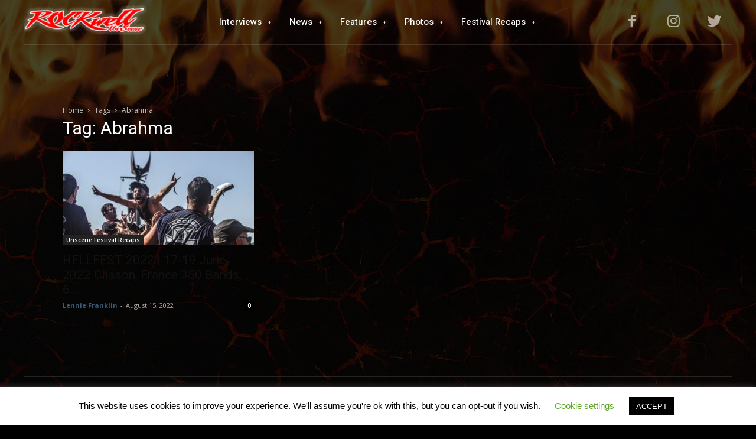

--- FILE ---
content_type: text/html; charset=UTF-8
request_url: https://rockwellunscenemagazine.com/tag/abrahma/
body_size: 86715
content:
<!doctype html >
<!--[if IE 8]>    <html class="ie8" lang="en"> <![endif]-->
<!--[if IE 9]>    <html class="ie9" lang="en"> <![endif]-->
<!--[if gt IE 8]><!--> <html lang="en-GB"> <!--<![endif]-->
<head>
    <title>Abrahma Archives - Rockwell Unscene Magazine</title>
    <meta charset="UTF-8" />
    <meta name="viewport" content="width=device-width, initial-scale=1.0">
    <link rel="pingback" href="https://rockwellunscenemagazine.com/xmlrpc.php" />
    <meta name='robots' content='index, follow, max-image-preview:large, max-snippet:-1, max-video-preview:-1' />

	<!-- This site is optimized with the Yoast SEO plugin v26.8 - https://yoast.com/product/yoast-seo-wordpress/ -->
	<link rel="canonical" href="https://rockwellunscenemagazine.com/tag/abrahma/" />
	<meta property="og:locale" content="en_GB" />
	<meta property="og:type" content="article" />
	<meta property="og:title" content="Abrahma Archives - Rockwell Unscene Magazine" />
	<meta property="og:url" content="https://rockwellunscenemagazine.com/tag/abrahma/" />
	<meta property="og:site_name" content="Rockwell Unscene Magazine" />
	<meta property="og:image" content="https://rockwellunscenemagazine.com/wp-content/uploads/2022/03/rock-well-gold-.png" />
	<meta property="og:image:width" content="500" />
	<meta property="og:image:height" content="375" />
	<meta property="og:image:type" content="image/png" />
	<meta name="twitter:card" content="summary_large_image" />
	<meta name="twitter:site" content="@magazineunscene" />
	<script type="application/ld+json" class="yoast-schema-graph">{"@context":"https://schema.org","@graph":[{"@type":"CollectionPage","@id":"https://rockwellunscenemagazine.com/tag/abrahma/","url":"https://rockwellunscenemagazine.com/tag/abrahma/","name":"Abrahma Archives - Rockwell Unscene Magazine","isPartOf":{"@id":"https://rockwellunscenemagazine.com/#website"},"primaryImageOfPage":{"@id":"https://rockwellunscenemagazine.com/tag/abrahma/#primaryimage"},"image":{"@id":"https://rockwellunscenemagazine.com/tag/abrahma/#primaryimage"},"thumbnailUrl":"https://rockwellunscenemagazine.com/wp-content/uploads/2022/08/Ambience-week1_pe.jpg","breadcrumb":{"@id":"https://rockwellunscenemagazine.com/tag/abrahma/#breadcrumb"},"inLanguage":"en-GB"},{"@type":"ImageObject","inLanguage":"en-GB","@id":"https://rockwellunscenemagazine.com/tag/abrahma/#primaryimage","url":"https://rockwellunscenemagazine.com/wp-content/uploads/2022/08/Ambience-week1_pe.jpg","contentUrl":"https://rockwellunscenemagazine.com/wp-content/uploads/2022/08/Ambience-week1_pe.jpg","width":500,"height":333},{"@type":"BreadcrumbList","@id":"https://rockwellunscenemagazine.com/tag/abrahma/#breadcrumb","itemListElement":[{"@type":"ListItem","position":1,"name":"Home","item":"https://rockwellunscenemagazine.com/"},{"@type":"ListItem","position":2,"name":"Abrahma"}]},{"@type":"WebSite","@id":"https://rockwellunscenemagazine.com/#website","url":"https://rockwellunscenemagazine.com/","name":"Rockwell Unscene Magazine","description":"Born in the US, Rocking the world from the UK","publisher":{"@id":"https://rockwellunscenemagazine.com/#organization"},"potentialAction":[{"@type":"SearchAction","target":{"@type":"EntryPoint","urlTemplate":"https://rockwellunscenemagazine.com/?s={search_term_string}"},"query-input":{"@type":"PropertyValueSpecification","valueRequired":true,"valueName":"search_term_string"}}],"inLanguage":"en-GB"},{"@type":"Organization","@id":"https://rockwellunscenemagazine.com/#organization","name":"Rockwell Unscene Magazine","url":"https://rockwellunscenemagazine.com/","logo":{"@type":"ImageObject","inLanguage":"en-GB","@id":"https://rockwellunscenemagazine.com/#/schema/logo/image/","url":"https://rockwellunscenemagazine.com/wp-content/uploads/2022/03/rock-well-gold-.png","contentUrl":"https://rockwellunscenemagazine.com/wp-content/uploads/2022/03/rock-well-gold-.png","width":500,"height":375,"caption":"Rockwell Unscene Magazine"},"image":{"@id":"https://rockwellunscenemagazine.com/#/schema/logo/image/"},"sameAs":["https://www.facebook.com/ROCKwellUnScene1","https://x.com/magazineunscene","https://www.instagram.com/rockwell_unscene_magazine/"]}]}</script>
	<!-- / Yoast SEO plugin. -->


<link rel='dns-prefetch' href='//fonts.googleapis.com' />
<link rel="alternate" type="application/rss+xml" title="Rockwell Unscene Magazine &raquo; Feed" href="https://rockwellunscenemagazine.com/feed/" />
<link rel="alternate" type="application/rss+xml" title="Rockwell Unscene Magazine &raquo; Comments Feed" href="https://rockwellunscenemagazine.com/comments/feed/" />
<link rel="alternate" type="application/rss+xml" title="Rockwell Unscene Magazine &raquo; Abrahma Tag Feed" href="https://rockwellunscenemagazine.com/tag/abrahma/feed/" />
<style id='wp-img-auto-sizes-contain-inline-css' type='text/css'>
img:is([sizes=auto i],[sizes^="auto," i]){contain-intrinsic-size:3000px 1500px}
/*# sourceURL=wp-img-auto-sizes-contain-inline-css */
</style>
<style id='wp-emoji-styles-inline-css' type='text/css'>

	img.wp-smiley, img.emoji {
		display: inline !important;
		border: none !important;
		box-shadow: none !important;
		height: 1em !important;
		width: 1em !important;
		margin: 0 0.07em !important;
		vertical-align: -0.1em !important;
		background: none !important;
		padding: 0 !important;
	}
/*# sourceURL=wp-emoji-styles-inline-css */
</style>
<style id='wp-block-library-inline-css' type='text/css'>
:root{--wp-block-synced-color:#7a00df;--wp-block-synced-color--rgb:122,0,223;--wp-bound-block-color:var(--wp-block-synced-color);--wp-editor-canvas-background:#ddd;--wp-admin-theme-color:#007cba;--wp-admin-theme-color--rgb:0,124,186;--wp-admin-theme-color-darker-10:#006ba1;--wp-admin-theme-color-darker-10--rgb:0,107,160.5;--wp-admin-theme-color-darker-20:#005a87;--wp-admin-theme-color-darker-20--rgb:0,90,135;--wp-admin-border-width-focus:2px}@media (min-resolution:192dpi){:root{--wp-admin-border-width-focus:1.5px}}.wp-element-button{cursor:pointer}:root .has-very-light-gray-background-color{background-color:#eee}:root .has-very-dark-gray-background-color{background-color:#313131}:root .has-very-light-gray-color{color:#eee}:root .has-very-dark-gray-color{color:#313131}:root .has-vivid-green-cyan-to-vivid-cyan-blue-gradient-background{background:linear-gradient(135deg,#00d084,#0693e3)}:root .has-purple-crush-gradient-background{background:linear-gradient(135deg,#34e2e4,#4721fb 50%,#ab1dfe)}:root .has-hazy-dawn-gradient-background{background:linear-gradient(135deg,#faaca8,#dad0ec)}:root .has-subdued-olive-gradient-background{background:linear-gradient(135deg,#fafae1,#67a671)}:root .has-atomic-cream-gradient-background{background:linear-gradient(135deg,#fdd79a,#004a59)}:root .has-nightshade-gradient-background{background:linear-gradient(135deg,#330968,#31cdcf)}:root .has-midnight-gradient-background{background:linear-gradient(135deg,#020381,#2874fc)}:root{--wp--preset--font-size--normal:16px;--wp--preset--font-size--huge:42px}.has-regular-font-size{font-size:1em}.has-larger-font-size{font-size:2.625em}.has-normal-font-size{font-size:var(--wp--preset--font-size--normal)}.has-huge-font-size{font-size:var(--wp--preset--font-size--huge)}.has-text-align-center{text-align:center}.has-text-align-left{text-align:left}.has-text-align-right{text-align:right}.has-fit-text{white-space:nowrap!important}#end-resizable-editor-section{display:none}.aligncenter{clear:both}.items-justified-left{justify-content:flex-start}.items-justified-center{justify-content:center}.items-justified-right{justify-content:flex-end}.items-justified-space-between{justify-content:space-between}.screen-reader-text{border:0;clip-path:inset(50%);height:1px;margin:-1px;overflow:hidden;padding:0;position:absolute;width:1px;word-wrap:normal!important}.screen-reader-text:focus{background-color:#ddd;clip-path:none;color:#444;display:block;font-size:1em;height:auto;left:5px;line-height:normal;padding:15px 23px 14px;text-decoration:none;top:5px;width:auto;z-index:100000}html :where(.has-border-color){border-style:solid}html :where([style*=border-top-color]){border-top-style:solid}html :where([style*=border-right-color]){border-right-style:solid}html :where([style*=border-bottom-color]){border-bottom-style:solid}html :where([style*=border-left-color]){border-left-style:solid}html :where([style*=border-width]){border-style:solid}html :where([style*=border-top-width]){border-top-style:solid}html :where([style*=border-right-width]){border-right-style:solid}html :where([style*=border-bottom-width]){border-bottom-style:solid}html :where([style*=border-left-width]){border-left-style:solid}html :where(img[class*=wp-image-]){height:auto;max-width:100%}:where(figure){margin:0 0 1em}html :where(.is-position-sticky){--wp-admin--admin-bar--position-offset:var(--wp-admin--admin-bar--height,0px)}@media screen and (max-width:600px){html :where(.is-position-sticky){--wp-admin--admin-bar--position-offset:0px}}

/*# sourceURL=wp-block-library-inline-css */
</style><style id='global-styles-inline-css' type='text/css'>
:root{--wp--preset--aspect-ratio--square: 1;--wp--preset--aspect-ratio--4-3: 4/3;--wp--preset--aspect-ratio--3-4: 3/4;--wp--preset--aspect-ratio--3-2: 3/2;--wp--preset--aspect-ratio--2-3: 2/3;--wp--preset--aspect-ratio--16-9: 16/9;--wp--preset--aspect-ratio--9-16: 9/16;--wp--preset--color--black: #000000;--wp--preset--color--cyan-bluish-gray: #abb8c3;--wp--preset--color--white: #ffffff;--wp--preset--color--pale-pink: #f78da7;--wp--preset--color--vivid-red: #cf2e2e;--wp--preset--color--luminous-vivid-orange: #ff6900;--wp--preset--color--luminous-vivid-amber: #fcb900;--wp--preset--color--light-green-cyan: #7bdcb5;--wp--preset--color--vivid-green-cyan: #00d084;--wp--preset--color--pale-cyan-blue: #8ed1fc;--wp--preset--color--vivid-cyan-blue: #0693e3;--wp--preset--color--vivid-purple: #9b51e0;--wp--preset--gradient--vivid-cyan-blue-to-vivid-purple: linear-gradient(135deg,rgb(6,147,227) 0%,rgb(155,81,224) 100%);--wp--preset--gradient--light-green-cyan-to-vivid-green-cyan: linear-gradient(135deg,rgb(122,220,180) 0%,rgb(0,208,130) 100%);--wp--preset--gradient--luminous-vivid-amber-to-luminous-vivid-orange: linear-gradient(135deg,rgb(252,185,0) 0%,rgb(255,105,0) 100%);--wp--preset--gradient--luminous-vivid-orange-to-vivid-red: linear-gradient(135deg,rgb(255,105,0) 0%,rgb(207,46,46) 100%);--wp--preset--gradient--very-light-gray-to-cyan-bluish-gray: linear-gradient(135deg,rgb(238,238,238) 0%,rgb(169,184,195) 100%);--wp--preset--gradient--cool-to-warm-spectrum: linear-gradient(135deg,rgb(74,234,220) 0%,rgb(151,120,209) 20%,rgb(207,42,186) 40%,rgb(238,44,130) 60%,rgb(251,105,98) 80%,rgb(254,248,76) 100%);--wp--preset--gradient--blush-light-purple: linear-gradient(135deg,rgb(255,206,236) 0%,rgb(152,150,240) 100%);--wp--preset--gradient--blush-bordeaux: linear-gradient(135deg,rgb(254,205,165) 0%,rgb(254,45,45) 50%,rgb(107,0,62) 100%);--wp--preset--gradient--luminous-dusk: linear-gradient(135deg,rgb(255,203,112) 0%,rgb(199,81,192) 50%,rgb(65,88,208) 100%);--wp--preset--gradient--pale-ocean: linear-gradient(135deg,rgb(255,245,203) 0%,rgb(182,227,212) 50%,rgb(51,167,181) 100%);--wp--preset--gradient--electric-grass: linear-gradient(135deg,rgb(202,248,128) 0%,rgb(113,206,126) 100%);--wp--preset--gradient--midnight: linear-gradient(135deg,rgb(2,3,129) 0%,rgb(40,116,252) 100%);--wp--preset--font-size--small: 11px;--wp--preset--font-size--medium: 20px;--wp--preset--font-size--large: 32px;--wp--preset--font-size--x-large: 42px;--wp--preset--font-size--regular: 15px;--wp--preset--font-size--larger: 50px;--wp--preset--spacing--20: 0.44rem;--wp--preset--spacing--30: 0.67rem;--wp--preset--spacing--40: 1rem;--wp--preset--spacing--50: 1.5rem;--wp--preset--spacing--60: 2.25rem;--wp--preset--spacing--70: 3.38rem;--wp--preset--spacing--80: 5.06rem;--wp--preset--shadow--natural: 6px 6px 9px rgba(0, 0, 0, 0.2);--wp--preset--shadow--deep: 12px 12px 50px rgba(0, 0, 0, 0.4);--wp--preset--shadow--sharp: 6px 6px 0px rgba(0, 0, 0, 0.2);--wp--preset--shadow--outlined: 6px 6px 0px -3px rgb(255, 255, 255), 6px 6px rgb(0, 0, 0);--wp--preset--shadow--crisp: 6px 6px 0px rgb(0, 0, 0);}:where(.is-layout-flex){gap: 0.5em;}:where(.is-layout-grid){gap: 0.5em;}body .is-layout-flex{display: flex;}.is-layout-flex{flex-wrap: wrap;align-items: center;}.is-layout-flex > :is(*, div){margin: 0;}body .is-layout-grid{display: grid;}.is-layout-grid > :is(*, div){margin: 0;}:where(.wp-block-columns.is-layout-flex){gap: 2em;}:where(.wp-block-columns.is-layout-grid){gap: 2em;}:where(.wp-block-post-template.is-layout-flex){gap: 1.25em;}:where(.wp-block-post-template.is-layout-grid){gap: 1.25em;}.has-black-color{color: var(--wp--preset--color--black) !important;}.has-cyan-bluish-gray-color{color: var(--wp--preset--color--cyan-bluish-gray) !important;}.has-white-color{color: var(--wp--preset--color--white) !important;}.has-pale-pink-color{color: var(--wp--preset--color--pale-pink) !important;}.has-vivid-red-color{color: var(--wp--preset--color--vivid-red) !important;}.has-luminous-vivid-orange-color{color: var(--wp--preset--color--luminous-vivid-orange) !important;}.has-luminous-vivid-amber-color{color: var(--wp--preset--color--luminous-vivid-amber) !important;}.has-light-green-cyan-color{color: var(--wp--preset--color--light-green-cyan) !important;}.has-vivid-green-cyan-color{color: var(--wp--preset--color--vivid-green-cyan) !important;}.has-pale-cyan-blue-color{color: var(--wp--preset--color--pale-cyan-blue) !important;}.has-vivid-cyan-blue-color{color: var(--wp--preset--color--vivid-cyan-blue) !important;}.has-vivid-purple-color{color: var(--wp--preset--color--vivid-purple) !important;}.has-black-background-color{background-color: var(--wp--preset--color--black) !important;}.has-cyan-bluish-gray-background-color{background-color: var(--wp--preset--color--cyan-bluish-gray) !important;}.has-white-background-color{background-color: var(--wp--preset--color--white) !important;}.has-pale-pink-background-color{background-color: var(--wp--preset--color--pale-pink) !important;}.has-vivid-red-background-color{background-color: var(--wp--preset--color--vivid-red) !important;}.has-luminous-vivid-orange-background-color{background-color: var(--wp--preset--color--luminous-vivid-orange) !important;}.has-luminous-vivid-amber-background-color{background-color: var(--wp--preset--color--luminous-vivid-amber) !important;}.has-light-green-cyan-background-color{background-color: var(--wp--preset--color--light-green-cyan) !important;}.has-vivid-green-cyan-background-color{background-color: var(--wp--preset--color--vivid-green-cyan) !important;}.has-pale-cyan-blue-background-color{background-color: var(--wp--preset--color--pale-cyan-blue) !important;}.has-vivid-cyan-blue-background-color{background-color: var(--wp--preset--color--vivid-cyan-blue) !important;}.has-vivid-purple-background-color{background-color: var(--wp--preset--color--vivid-purple) !important;}.has-black-border-color{border-color: var(--wp--preset--color--black) !important;}.has-cyan-bluish-gray-border-color{border-color: var(--wp--preset--color--cyan-bluish-gray) !important;}.has-white-border-color{border-color: var(--wp--preset--color--white) !important;}.has-pale-pink-border-color{border-color: var(--wp--preset--color--pale-pink) !important;}.has-vivid-red-border-color{border-color: var(--wp--preset--color--vivid-red) !important;}.has-luminous-vivid-orange-border-color{border-color: var(--wp--preset--color--luminous-vivid-orange) !important;}.has-luminous-vivid-amber-border-color{border-color: var(--wp--preset--color--luminous-vivid-amber) !important;}.has-light-green-cyan-border-color{border-color: var(--wp--preset--color--light-green-cyan) !important;}.has-vivid-green-cyan-border-color{border-color: var(--wp--preset--color--vivid-green-cyan) !important;}.has-pale-cyan-blue-border-color{border-color: var(--wp--preset--color--pale-cyan-blue) !important;}.has-vivid-cyan-blue-border-color{border-color: var(--wp--preset--color--vivid-cyan-blue) !important;}.has-vivid-purple-border-color{border-color: var(--wp--preset--color--vivid-purple) !important;}.has-vivid-cyan-blue-to-vivid-purple-gradient-background{background: var(--wp--preset--gradient--vivid-cyan-blue-to-vivid-purple) !important;}.has-light-green-cyan-to-vivid-green-cyan-gradient-background{background: var(--wp--preset--gradient--light-green-cyan-to-vivid-green-cyan) !important;}.has-luminous-vivid-amber-to-luminous-vivid-orange-gradient-background{background: var(--wp--preset--gradient--luminous-vivid-amber-to-luminous-vivid-orange) !important;}.has-luminous-vivid-orange-to-vivid-red-gradient-background{background: var(--wp--preset--gradient--luminous-vivid-orange-to-vivid-red) !important;}.has-very-light-gray-to-cyan-bluish-gray-gradient-background{background: var(--wp--preset--gradient--very-light-gray-to-cyan-bluish-gray) !important;}.has-cool-to-warm-spectrum-gradient-background{background: var(--wp--preset--gradient--cool-to-warm-spectrum) !important;}.has-blush-light-purple-gradient-background{background: var(--wp--preset--gradient--blush-light-purple) !important;}.has-blush-bordeaux-gradient-background{background: var(--wp--preset--gradient--blush-bordeaux) !important;}.has-luminous-dusk-gradient-background{background: var(--wp--preset--gradient--luminous-dusk) !important;}.has-pale-ocean-gradient-background{background: var(--wp--preset--gradient--pale-ocean) !important;}.has-electric-grass-gradient-background{background: var(--wp--preset--gradient--electric-grass) !important;}.has-midnight-gradient-background{background: var(--wp--preset--gradient--midnight) !important;}.has-small-font-size{font-size: var(--wp--preset--font-size--small) !important;}.has-medium-font-size{font-size: var(--wp--preset--font-size--medium) !important;}.has-large-font-size{font-size: var(--wp--preset--font-size--large) !important;}.has-x-large-font-size{font-size: var(--wp--preset--font-size--x-large) !important;}
/*# sourceURL=global-styles-inline-css */
</style>

<style id='classic-theme-styles-inline-css' type='text/css'>
/*! This file is auto-generated */
.wp-block-button__link{color:#fff;background-color:#32373c;border-radius:9999px;box-shadow:none;text-decoration:none;padding:calc(.667em + 2px) calc(1.333em + 2px);font-size:1.125em}.wp-block-file__button{background:#32373c;color:#fff;text-decoration:none}
/*# sourceURL=/wp-includes/css/classic-themes.min.css */
</style>
<link rel='stylesheet' id='intltel-css' href='https://rockwellunscenemagazine.com/hwh/intltel/intltel-public.css?ver=2.44.1' type='text/css' media='all' />
<link rel='stylesheet' id='cookie-law-info-css' href='https://rockwellunscenemagazine.com/wp-content/plugins/cookie-law-info/legacy/public/css/cookie-law-info-public.css?ver=3.3.9.1' type='text/css' media='all' />
<link rel='stylesheet' id='cookie-law-info-gdpr-css' href='https://rockwellunscenemagazine.com/wp-content/plugins/cookie-law-info/legacy/public/css/cookie-law-info-gdpr.css?ver=3.3.9.1' type='text/css' media='all' />
<link rel='stylesheet' id='td-plugin-multi-purpose-css' href='https://rockwellunscenemagazine.com/wp-content/plugins/td-composer/td-multi-purpose/style.css?ver=db12099f894b3f53e301a89d22fdaaa5' type='text/css' media='all' />
<link rel='stylesheet' id='google-fonts-style-css' href='https://fonts.googleapis.com/css?family=Open+Sans%3A400%2C600%2C700%2C500%7CRoboto%3A400%2C500%2C700%7CHeebo%3A500%2C400&#038;display=swap&#038;ver=10.3' type='text/css' media='all' />
<link rel='stylesheet' id='td-theme-css' href='https://rockwellunscenemagazine.com/wp-content/themes/Newspaper/style.css?ver=10.3' type='text/css' media='all' />
<style id='td-theme-inline-css' type='text/css'>
    
        @media (max-width: 767px) {
            .td-header-desktop-wrap {
                display: none;
            }
        }
        @media (min-width: 767px) {
            .td-header-mobile-wrap {
                display: none;
            }
        }
    
	
/*# sourceURL=td-theme-inline-css */
</style>
<link rel='stylesheet' id='hw-font-awesome-5-css' href='https://rockwellunscenemagazine.com/hwh/fontawesome/font-awesome-5.min.css?ver=5.15.3' type='text/css' media='all' />
<link rel='stylesheet' id='hw-font-awesome-4-css' href='https://rockwellunscenemagazine.com/hwh/fontawesome/font-awesome-5-v4-shims.min.css?ver=4.7.0' type='text/css' media='all' />
<link rel='stylesheet' id='__EPYT__style-css' href='https://rockwellunscenemagazine.com/wp-content/plugins/youtube-embed-plus/styles/ytprefs.min.css?ver=14.2.4' type='text/css' media='all' />
<style id='__EPYT__style-inline-css' type='text/css'>

                .epyt-gallery-thumb {
                        width: 33.333%;
                }
                
/*# sourceURL=__EPYT__style-inline-css */
</style>
<link rel='stylesheet' id='td-legacy-framework-front-style-css' href='https://rockwellunscenemagazine.com/wp-content/plugins/td-composer/legacy/Newspaper/assets/css/td_legacy_main.css?ver=db12099f894b3f53e301a89d22fdaaa5' type='text/css' media='all' />
<link rel='stylesheet' id='td-standard-pack-framework-front-style-css' href='https://rockwellunscenemagazine.com/wp-content/plugins/td-standard-pack/Newspaper/assets/css/td_standard_pack_main.css?ver=d0cdd949f741c065e9b26cee76cd5ac2' type='text/css' media='all' />
<link rel='stylesheet' id='tdb_front_style-css' href='https://rockwellunscenemagazine.com/wp-content/plugins/td-cloud-library/assets/css/tdb_less_front.css?ver=bb9c459bd63f43ae3fb9edbc59eb20c6' type='text/css' media='all' />
<script type="text/javascript" src="https://rockwellunscenemagazine.com/wp-includes/js/jquery/jquery.min.js?ver=3.7.1" id="jquery-core-js"></script>
<script type="text/javascript" src="https://rockwellunscenemagazine.com/wp-includes/js/jquery/jquery-migrate.min.js?ver=3.4.1" id="jquery-migrate-js"></script>
<script type="text/javascript" id="cookie-law-info-js-extra">
/* <![CDATA[ */
var Cli_Data = {"nn_cookie_ids":[],"cookielist":[],"non_necessary_cookies":[],"ccpaEnabled":"","ccpaRegionBased":"","ccpaBarEnabled":"","strictlyEnabled":["necessary","obligatoire"],"ccpaType":"gdpr","js_blocking":"","custom_integration":"","triggerDomRefresh":"","secure_cookies":""};
var cli_cookiebar_settings = {"animate_speed_hide":"500","animate_speed_show":"500","background":"#FFF","border":"#b1a6a6c2","border_on":"","button_1_button_colour":"#000","button_1_button_hover":"#000000","button_1_link_colour":"#fff","button_1_as_button":"1","button_1_new_win":"","button_2_button_colour":"#333","button_2_button_hover":"#292929","button_2_link_colour":"#444","button_2_as_button":"","button_2_hidebar":"","button_3_button_colour":"#000","button_3_button_hover":"#000000","button_3_link_colour":"#fff","button_3_as_button":"1","button_3_new_win":"","button_4_button_colour":"#000","button_4_button_hover":"#000000","button_4_link_colour":"#62a329","button_4_as_button":"","button_7_button_colour":"#61a229","button_7_button_hover":"#4e8221","button_7_link_colour":"#fff","button_7_as_button":"1","button_7_new_win":"","font_family":"inherit","header_fix":"","notify_animate_hide":"1","notify_animate_show":"","notify_div_id":"#cookie-law-info-bar","notify_position_horizontal":"right","notify_position_vertical":"bottom","scroll_close":"","scroll_close_reload":"","accept_close_reload":"","reject_close_reload":"","showagain_tab":"1","showagain_background":"#fff","showagain_border":"#000","showagain_div_id":"#cookie-law-info-again","showagain_x_position":"100px","text":"#000","show_once_yn":"","show_once":"10000","logging_on":"","as_popup":"","popup_overlay":"1","bar_heading_text":"","cookie_bar_as":"banner","popup_showagain_position":"bottom-right","widget_position":"left"};
var log_object = {"ajax_url":"https://rockwellunscenemagazine.com/wp-admin/admin-ajax.php"};
//# sourceURL=cookie-law-info-js-extra
/* ]]> */
</script>
<script type="text/javascript" src="https://rockwellunscenemagazine.com/wp-content/plugins/cookie-law-info/legacy/public/js/cookie-law-info-public.js?ver=3.3.9.1" id="cookie-law-info-js"></script>
<script type="text/javascript" id="__ytprefs__-js-extra">
/* <![CDATA[ */
var _EPYT_ = {"ajaxurl":"https://rockwellunscenemagazine.com/wp-admin/admin-ajax.php","security":"7826766a33","gallery_scrolloffset":"20","eppathtoscripts":"https://rockwellunscenemagazine.com/wp-content/plugins/youtube-embed-plus/scripts/","eppath":"https://rockwellunscenemagazine.com/wp-content/plugins/youtube-embed-plus/","epresponsiveselector":"[\"iframe.__youtube_prefs_widget__\"]","epdovol":"1","version":"14.2.4","evselector":"iframe.__youtube_prefs__[src], iframe[src*=\"youtube.com/embed/\"], iframe[src*=\"youtube-nocookie.com/embed/\"]","ajax_compat":"","maxres_facade":"eager","ytapi_load":"light","pause_others":"","stopMobileBuffer":"1","facade_mode":"","not_live_on_channel":""};
//# sourceURL=__ytprefs__-js-extra
/* ]]> */
</script>
<script type="text/javascript" src="https://rockwellunscenemagazine.com/wp-content/plugins/youtube-embed-plus/scripts/ytprefs.min.js?ver=14.2.4" id="__ytprefs__-js"></script>
<link rel="https://api.w.org/" href="https://rockwellunscenemagazine.com/wp-json/" /><link rel="alternate" title="JSON" type="application/json" href="https://rockwellunscenemagazine.com/wp-json/wp/v2/tags/2573" /><link rel="EditURI" type="application/rsd+xml" title="RSD" href="https://rockwellunscenemagazine.com/xmlrpc.php?rsd" />
<meta name="generator" content="WordPress 6.9" />
<!--[if lt IE 9]><script src="https://cdnjs.cloudflare.com/ajax/libs/html5shiv/3.7.3/html5shiv.js"></script><![endif]-->
        <script>
        window.tdb_globals = {"wpRestNonce":"7ad8b74e8c","wpRestUrl":"https:\/\/rockwellunscenemagazine.com\/wp-json\/","permalinkStructure":"\/%year%\/%monthnum%\/%day%\/%postname%\/","isAjax":false,"isAdminBarShowing":false,"autoloadScrollPercent":50};
    </script>
    			<script>
				window.tdwGlobal = {"adminUrl":"https:\/\/rockwellunscenemagazine.com\/wp-admin\/","wpRestNonce":"7ad8b74e8c","wpRestUrl":"https:\/\/rockwellunscenemagazine.com\/wp-json\/","permalinkStructure":"\/%year%\/%monthnum%\/%day%\/%postname%\/"};
			</script>
			
<!-- JS generated by theme -->

<script>
    
    

	    var tdBlocksArray = []; //here we store all the items for the current page

	    //td_block class - each ajax block uses a object of this class for requests
	    function tdBlock() {
		    this.id = '';
		    this.block_type = 1; //block type id (1-234 etc)
		    this.atts = '';
		    this.td_column_number = '';
		    this.td_current_page = 1; //
		    this.post_count = 0; //from wp
		    this.found_posts = 0; //from wp
		    this.max_num_pages = 0; //from wp
		    this.td_filter_value = ''; //current live filter value
		    this.is_ajax_running = false;
		    this.td_user_action = ''; // load more or infinite loader (used by the animation)
		    this.header_color = '';
		    this.ajax_pagination_infinite_stop = ''; //show load more at page x
	    }


        // td_js_generator - mini detector
        (function(){
            var htmlTag = document.getElementsByTagName("html")[0];

	        if ( navigator.userAgent.indexOf("MSIE 10.0") > -1 ) {
                htmlTag.className += ' ie10';
            }

            if ( !!navigator.userAgent.match(/Trident.*rv\:11\./) ) {
                htmlTag.className += ' ie11';
            }

	        if ( navigator.userAgent.indexOf("Edge") > -1 ) {
                htmlTag.className += ' ieEdge';
            }

            if ( /(iPad|iPhone|iPod)/g.test(navigator.userAgent) ) {
                htmlTag.className += ' td-md-is-ios';
            }

            var user_agent = navigator.userAgent.toLowerCase();
            if ( user_agent.indexOf("android") > -1 ) {
                htmlTag.className += ' td-md-is-android';
            }

            if ( -1 !== navigator.userAgent.indexOf('Mac OS X')  ) {
                htmlTag.className += ' td-md-is-os-x';
            }

            if ( /chrom(e|ium)/.test(navigator.userAgent.toLowerCase()) ) {
               htmlTag.className += ' td-md-is-chrome';
            }

            if ( -1 !== navigator.userAgent.indexOf('Firefox') ) {
                htmlTag.className += ' td-md-is-firefox';
            }

            if ( -1 !== navigator.userAgent.indexOf('Safari') && -1 === navigator.userAgent.indexOf('Chrome') ) {
                htmlTag.className += ' td-md-is-safari';
            }

            if( -1 !== navigator.userAgent.indexOf('IEMobile') ){
                htmlTag.className += ' td-md-is-iemobile';
            }

        })();




        var tdLocalCache = {};

        ( function () {
            "use strict";

            tdLocalCache = {
                data: {},
                remove: function (resource_id) {
                    delete tdLocalCache.data[resource_id];
                },
                exist: function (resource_id) {
                    return tdLocalCache.data.hasOwnProperty(resource_id) && tdLocalCache.data[resource_id] !== null;
                },
                get: function (resource_id) {
                    return tdLocalCache.data[resource_id];
                },
                set: function (resource_id, cachedData) {
                    tdLocalCache.remove(resource_id);
                    tdLocalCache.data[resource_id] = cachedData;
                }
            };
        })();

    
    
var td_viewport_interval_list=[{"limitBottom":767,"sidebarWidth":228},{"limitBottom":1018,"sidebarWidth":300},{"limitBottom":1140,"sidebarWidth":324}];
var tdc_is_installed="yes";
var td_ajax_url="https:\/\/rockwellunscenemagazine.com\/wp-admin\/admin-ajax.php?td_theme_name=Newspaper&v=10.3";
var td_get_template_directory_uri="https:\/\/rockwellunscenemagazine.com\/wp-content\/plugins\/td-composer\/legacy\/common";
var tds_snap_menu="smart_snap_always";
var tds_logo_on_sticky="show_header_logo";
var tds_header_style="5";
var td_please_wait="Please wait...";
var td_email_user_pass_incorrect="User or password incorrect!";
var td_email_user_incorrect="Email or username incorrect!";
var td_email_incorrect="Email incorrect!";
var tds_more_articles_on_post_enable="show";
var tds_more_articles_on_post_time_to_wait="";
var tds_more_articles_on_post_pages_distance_from_top=0;
var tds_theme_color_site_wide="#ffa301";
var tds_smart_sidebar="";
var tdThemeName="Newspaper";
var td_magnific_popup_translation_tPrev="Previous (Left arrow key)";
var td_magnific_popup_translation_tNext="Next (Right arrow key)";
var td_magnific_popup_translation_tCounter="%curr% of %total%";
var td_magnific_popup_translation_ajax_tError="The content from %url% could not be loaded.";
var td_magnific_popup_translation_image_tError="The image #%curr% could not be loaded.";
var tdBlockNonce="fabacfab46";
var tdDateNamesI18n={"month_names":["January","February","March","April","May","June","July","August","September","October","November","December"],"month_names_short":["Jan","Feb","Mar","Apr","May","Jun","Jul","Aug","Sep","Oct","Nov","Dec"],"day_names":["Sunday","Monday","Tuesday","Wednesday","Thursday","Friday","Saturday"],"day_names_short":["Sun","Mon","Tue","Wed","Thu","Fri","Sat"]};
var td_ad_background_click_link="";
var td_ad_background_click_target="";
</script>


<!-- Header style compiled by theme -->

<style>
    
.td-header-wrap .black-menu .sf-menu > .current-menu-item > a,
    .td-header-wrap .black-menu .sf-menu > .current-menu-ancestor > a,
    .td-header-wrap .black-menu .sf-menu > .current-category-ancestor > a,
    .td-header-wrap .black-menu .sf-menu > li > a:hover,
    .td-header-wrap .black-menu .sf-menu > .sfHover > a,
    .sf-menu > .current-menu-item > a:after,
    .sf-menu > .current-menu-ancestor > a:after,
    .sf-menu > .current-category-ancestor > a:after,
    .sf-menu > li:hover > a:after,
    .sf-menu > .sfHover > a:after,
    .header-search-wrap .td-drop-down-search:after,
    .header-search-wrap .td-drop-down-search .btn:hover,
    input[type=submit]:hover,
    .td-read-more a,
    .td-post-category:hover,
    .td_top_authors .td-active .td-author-post-count,
    .td_top_authors .td-active .td-author-comments-count,
    .td_top_authors .td_mod_wrap:hover .td-author-post-count,
    .td_top_authors .td_mod_wrap:hover .td-author-comments-count,
    .td-404-sub-sub-title a:hover,
    .td-search-form-widget .wpb_button:hover,
    .td-rating-bar-wrap div,
    .dropcap,
    .td_wrapper_video_playlist .td_video_controls_playlist_wrapper,
    .wpb_default,
    .wpb_default:hover,
    .td-left-smart-list:hover,
    .td-right-smart-list:hover,
    .woocommerce-checkout .woocommerce input.button:hover,
    .woocommerce-page .woocommerce a.button:hover,
    .woocommerce-account div.woocommerce .button:hover,
    #bbpress-forums button:hover,
    .bbp_widget_login .button:hover,
    .td-footer-wrapper .td-post-category,
    .td-footer-wrapper .widget_product_search input[type="submit"]:hover,
    .woocommerce .product a.button:hover,
    .woocommerce .product #respond input#submit:hover,
    .woocommerce .checkout input#place_order:hover,
    .woocommerce .woocommerce.widget .button:hover,
    .single-product .product .summary .cart .button:hover,
    .woocommerce-cart .woocommerce table.cart .button:hover,
    .woocommerce-cart .woocommerce .shipping-calculator-form .button:hover,
    .td-next-prev-wrap a:hover,
    .td-load-more-wrap a:hover,
    .td-post-small-box a:hover,
    .page-nav .current,
    .page-nav:first-child > div,
    #bbpress-forums .bbp-pagination .current,
    #bbpress-forums #bbp-single-user-details #bbp-user-navigation li.current a,
    .td-theme-slider:hover .slide-meta-cat a,
    a.vc_btn-black:hover,
    .td-trending-now-wrapper:hover .td-trending-now-title,
    .td-scroll-up,
    .td-smart-list-button:hover,
    .td-weather-information:before,
    .td-weather-week:before,
    .td_block_exchange .td-exchange-header:before,
    .td-pulldown-syle-2 .td-subcat-dropdown ul:after,
    .td_block_template_9 .td-block-title:after,
    .td_block_template_15 .td-block-title:before,
    div.wpforms-container .wpforms-form div.wpforms-submit-container button[type=submit] {
        background-color: #ffa301;
    }

    .td_block_template_4 .td-related-title .td-cur-simple-item:before {
        border-color: #ffa301 transparent transparent transparent !important;
    }

    .woocommerce .woocommerce-message .button:hover,
    .woocommerce .woocommerce-error .button:hover,
    .woocommerce .woocommerce-info .button:hover {
        background-color: #ffa301 !important;
    }
    
    
    .td_block_template_4 .td-related-title .td-cur-simple-item,
    .td_block_template_3 .td-related-title .td-cur-simple-item,
    .td_block_template_9 .td-related-title:after {
        background-color: #ffa301;
    }

    .woocommerce .product .onsale,
    .woocommerce.widget .ui-slider .ui-slider-handle {
        background: none #ffa301;
    }

    .woocommerce.widget.widget_layered_nav_filters ul li a {
        background: none repeat scroll 0 0 #ffa301 !important;
    }

    a,
    cite a:hover,
    .td-page-content blockquote p,
    .td-post-content blockquote p,
    .mce-content-body blockquote p,
    .comment-content blockquote p,
    .wpb_text_column blockquote p,
    .td_block_text_with_title blockquote p,
    .td_module_wrap:hover .entry-title a,
    .td-subcat-filter .td-subcat-list a:hover,
    .td-subcat-filter .td-subcat-dropdown a:hover,
    .td_quote_on_blocks,
    .dropcap2,
    .dropcap3,
    .td_top_authors .td-active .td-authors-name a,
    .td_top_authors .td_mod_wrap:hover .td-authors-name a,
    .td-post-next-prev-content a:hover,
    .author-box-wrap .td-author-social a:hover,
    .td-author-name a:hover,
    .td-author-url a:hover,
    .comment-reply-link:hover,
    .logged-in-as a:hover,
    #cancel-comment-reply-link:hover,
    .td-search-query,
    .widget a:hover,
    .td_wp_recentcomments a:hover,
    .archive .widget_archive .current,
    .archive .widget_archive .current a,
    .widget_calendar tfoot a:hover,
    .woocommerce a.added_to_cart:hover,
    .woocommerce-account .woocommerce-MyAccount-navigation a:hover,
    #bbpress-forums li.bbp-header .bbp-reply-content span a:hover,
    #bbpress-forums .bbp-forum-freshness a:hover,
    #bbpress-forums .bbp-topic-freshness a:hover,
    #bbpress-forums .bbp-forums-list li a:hover,
    #bbpress-forums .bbp-forum-title:hover,
    #bbpress-forums .bbp-topic-permalink:hover,
    #bbpress-forums .bbp-topic-started-by a:hover,
    #bbpress-forums .bbp-topic-started-in a:hover,
    #bbpress-forums .bbp-body .super-sticky li.bbp-topic-title .bbp-topic-permalink,
    #bbpress-forums .bbp-body .sticky li.bbp-topic-title .bbp-topic-permalink,
    .widget_display_replies .bbp-author-name,
    .widget_display_topics .bbp-author-name,
    .td-subfooter-menu li a:hover,
    a.vc_btn-black:hover,
    .td-smart-list-dropdown-wrap .td-smart-list-button:hover,
    .td-instagram-user a,
    .td-block-title-wrap .td-wrapper-pulldown-filter .td-pulldown-filter-display-option:hover,
    .td-block-title-wrap .td-wrapper-pulldown-filter .td-pulldown-filter-display-option:hover i,
    .td-block-title-wrap .td-wrapper-pulldown-filter .td-pulldown-filter-link:hover,
    .td-block-title-wrap .td-wrapper-pulldown-filter .td-pulldown-filter-item .td-cur-simple-item,
    .td_block_template_2 .td-related-title .td-cur-simple-item,
    .td_block_template_5 .td-related-title .td-cur-simple-item,
    .td_block_template_6 .td-related-title .td-cur-simple-item,
    .td_block_template_7 .td-related-title .td-cur-simple-item,
    .td_block_template_8 .td-related-title .td-cur-simple-item,
    .td_block_template_9 .td-related-title .td-cur-simple-item,
    .td_block_template_10 .td-related-title .td-cur-simple-item,
    .td_block_template_11 .td-related-title .td-cur-simple-item,
    .td_block_template_12 .td-related-title .td-cur-simple-item,
    .td_block_template_13 .td-related-title .td-cur-simple-item,
    .td_block_template_14 .td-related-title .td-cur-simple-item,
    .td_block_template_15 .td-related-title .td-cur-simple-item,
    .td_block_template_16 .td-related-title .td-cur-simple-item,
    .td_block_template_17 .td-related-title .td-cur-simple-item,
    .td-theme-wrap .sf-menu ul .td-menu-item > a:hover,
    .td-theme-wrap .sf-menu ul .sfHover > a,
    .td-theme-wrap .sf-menu ul .current-menu-ancestor > a,
    .td-theme-wrap .sf-menu ul .current-category-ancestor > a,
    .td-theme-wrap .sf-menu ul .current-menu-item > a,
    .td_outlined_btn,
     .td_block_categories_tags .td-ct-item:hover {
        color: #ffa301;
    }

    a.vc_btn-black.vc_btn_square_outlined:hover,
    a.vc_btn-black.vc_btn_outlined:hover {
        color: #ffa301 !important;
    }

    .td-next-prev-wrap a:hover,
    .td-load-more-wrap a:hover,
    .td-post-small-box a:hover,
    .page-nav .current,
    .page-nav:first-child > div,
    #bbpress-forums .bbp-pagination .current,
    .post .td_quote_box,
    .page .td_quote_box,
    a.vc_btn-black:hover,
    .td_block_template_5 .td-block-title > *,
    .td_outlined_btn {
        border-color: #ffa301;
    }

    .td_wrapper_video_playlist .td_video_currently_playing:after {
        border-color: #ffa301 !important;
    }

    .header-search-wrap .td-drop-down-search:before {
        border-color: transparent transparent #ffa301 transparent;
    }

    .block-title > span,
    .block-title > a,
    .block-title > label,
    .widgettitle,
    .widgettitle:after,
    .td-trending-now-title,
    .td-trending-now-wrapper:hover .td-trending-now-title,
    .wpb_tabs li.ui-tabs-active a,
    .wpb_tabs li:hover a,
    .vc_tta-container .vc_tta-color-grey.vc_tta-tabs-position-top.vc_tta-style-classic .vc_tta-tabs-container .vc_tta-tab.vc_active > a,
    .vc_tta-container .vc_tta-color-grey.vc_tta-tabs-position-top.vc_tta-style-classic .vc_tta-tabs-container .vc_tta-tab:hover > a,
    .td_block_template_1 .td-related-title .td-cur-simple-item,
    .woocommerce .product .products h2:not(.woocommerce-loop-product__title),
    .td-subcat-filter .td-subcat-dropdown:hover .td-subcat-more, 
    .td_3D_btn,
    .td_shadow_btn,
    .td_default_btn,
    .td_round_btn, 
    .td_outlined_btn:hover {
    	background-color: #ffa301;
    }

    .woocommerce div.product .woocommerce-tabs ul.tabs li.active {
    	background-color: #ffa301 !important;
    }

    .block-title,
    .td_block_template_1 .td-related-title,
    .wpb_tabs .wpb_tabs_nav,
    .vc_tta-container .vc_tta-color-grey.vc_tta-tabs-position-top.vc_tta-style-classic .vc_tta-tabs-container,
    .woocommerce div.product .woocommerce-tabs ul.tabs:before {
        border-color: #ffa301;
    }
    .td_block_wrap .td-subcat-item a.td-cur-simple-item {
	    color: #ffa301;
	}


    
    .td-grid-style-4 .entry-title
    {
        background-color: rgba(255, 163, 1, 0.7);
    }


    
    .td-container-wrap,
    .post,
    .tagdiv-type .td_quote_box {
        background-color: transparent;
    }
    

    
    @media (max-width: 767px) {
        body .td-header-wrap .td-header-main-menu {
            background-color: #020202 !important;
        }
    }


    
    .td-menu-background:before,
    .td-search-background:before {
        background: rgba(22,32,41,0.8);
        background: -moz-linear-gradient(top, rgba(22,32,41,0.8) 0%, rgba(56,92,123,0.8) 100%);
        background: -webkit-gradient(left top, left bottom, color-stop(0%, rgba(22,32,41,0.8)), color-stop(100%, rgba(56,92,123,0.8)));
        background: -webkit-linear-gradient(top, rgba(22,32,41,0.8) 0%, rgba(56,92,123,0.8) 100%);
        background: -o-linear-gradient(top, rgba(22,32,41,0.8) 0%, rgba(56,92,123,0.8) 100%);
        background: -ms-linear-gradient(top, rgba(22,32,41,0.8) 0%, rgba(56,92,123,0.8) 100%);
        background: linear-gradient(to bottom, rgba(22,32,41,0.8) 0%, rgba(56,92,123,0.8) 100%);
        filter: progid:DXImageTransform.Microsoft.gradient( startColorstr='rgba(22,32,41,0.8)', endColorstr='rgba(56,92,123,0.8)', GradientType=0 );
    }

    
    .td-page-header h1,
    .td-page-title,
    .woocommerce-page .page-title {
    	color: #ffffff;
    }

    
    .td-page-content p,
    .td-page-content .td_block_text_with_title,
    .woocommerce-page .page-description > p {
    	color: #cccccc;
    }

    
    .td-page-content h1,
    .td-page-content h2,
    .td-page-content h3,
    .td-page-content h4,
    .td-page-content h5,
    .td-page-content h6 {
    	color: #ffffff;
    }

    .td-page-content .widgettitle {
        color: #fff;
    }

    
    ul.sf-menu > .menu-item > a {
        line-height:70px;
	
    }
    
    .white-popup-block:after {
        background: rgba(22,32,41,0.8);
        background: -moz-linear-gradient(45deg, rgba(22,32,41,0.8) 0%, rgba(56,92,123,0.8) 100%);
        background: -webkit-gradient(left bottom, right top, color-stop(0%, rgba(22,32,41,0.8)), color-stop(100%, rgba(56,92,123,0.8)));
        background: -webkit-linear-gradient(45deg, rgba(22,32,41,0.8) 0%, rgba(56,92,123,0.8) 100%);
        background: linear-gradient(45deg, rgba(22,32,41,0.8) 0%, rgba(56,92,123,0.8) 100%);
    }.td-header-style-12 .td-header-menu-wrap-full,
    .td-header-style-12 .td-affix,
    .td-grid-style-1.td-hover-1 .td-big-grid-post:hover .td-post-category,
    .td-grid-style-5.td-hover-1 .td-big-grid-post:hover .td-post-category,
    .td_category_template_3 .td-current-sub-category,
    .td_category_template_8 .td-category-header .td-category a.td-current-sub-category,
    .td_category_template_4 .td-category-siblings .td-category a:hover,
     .td_block_big_grid_9.td-grid-style-1 .td-post-category,
    .td_block_big_grid_9.td-grid-style-5 .td-post-category,
    .td-grid-style-6.td-hover-1 .td-module-thumb:after,
     .tdm-menu-active-style5 .td-header-menu-wrap .sf-menu > .current-menu-item > a,
    .tdm-menu-active-style5 .td-header-menu-wrap .sf-menu > .current-menu-ancestor > a,
    .tdm-menu-active-style5 .td-header-menu-wrap .sf-menu > .current-category-ancestor > a,
    .tdm-menu-active-style5 .td-header-menu-wrap .sf-menu > li > a:hover,
    .tdm-menu-active-style5 .td-header-menu-wrap .sf-menu > .sfHover > a {
        background-color: #ffa301;
    }
    
    .td_mega_menu_sub_cats .cur-sub-cat,
    .td-mega-span h3 a:hover,
    .td_mod_mega_menu:hover .entry-title a,
    .header-search-wrap .result-msg a:hover,
    .td-header-top-menu .td-drop-down-search .td_module_wrap:hover .entry-title a,
    .td-header-top-menu .td-icon-search:hover,
    .td-header-wrap .result-msg a:hover,
    .top-header-menu li a:hover,
    .top-header-menu .current-menu-item > a,
    .top-header-menu .current-menu-ancestor > a,
    .top-header-menu .current-category-ancestor > a,
    .td-social-icon-wrap > a:hover,
    .td-header-sp-top-widget .td-social-icon-wrap a:hover,
    .td_mod_related_posts:hover h3 > a,
    .td-post-template-11 .td-related-title .td-related-left:hover,
    .td-post-template-11 .td-related-title .td-related-right:hover,
    .td-post-template-11 .td-related-title .td-cur-simple-item,
    .td-post-template-11 .td_block_related_posts .td-next-prev-wrap a:hover,
    .td-category-header .td-pulldown-category-filter-link:hover,
    .td-category-siblings .td-subcat-dropdown a:hover,
    .td-category-siblings .td-subcat-dropdown a.td-current-sub-category,
    .footer-text-wrap .footer-email-wrap a,
    .footer-social-wrap a:hover,
    .td_module_17 .td-read-more a:hover,
    .td_module_18 .td-read-more a:hover,
    .td_module_19 .td-post-author-name a:hover,
    .td-pulldown-syle-2 .td-subcat-dropdown:hover .td-subcat-more span,
    .td-pulldown-syle-2 .td-subcat-dropdown:hover .td-subcat-more i,
    .td-pulldown-syle-3 .td-subcat-dropdown:hover .td-subcat-more span,
    .td-pulldown-syle-3 .td-subcat-dropdown:hover .td-subcat-more i,
    .tdm-menu-active-style3 .tdm-header.td-header-wrap .sf-menu > .current-category-ancestor > a,
    .tdm-menu-active-style3 .tdm-header.td-header-wrap .sf-menu > .current-menu-ancestor > a,
    .tdm-menu-active-style3 .tdm-header.td-header-wrap .sf-menu > .current-menu-item > a,
    .tdm-menu-active-style3 .tdm-header.td-header-wrap .sf-menu > .sfHover > a,
    .tdm-menu-active-style3 .tdm-header.td-header-wrap .sf-menu > li > a:hover {
        color: #ffa301;
    }
    
    .td-mega-menu-page .wpb_content_element ul li a:hover,
    .td-theme-wrap .td-aj-search-results .td_module_wrap:hover .entry-title a,
    .td-theme-wrap .header-search-wrap .result-msg a:hover {
        color: #ffa301 !important;
    }
    
    .td_category_template_8 .td-category-header .td-category a.td-current-sub-category,
    .td_category_template_4 .td-category-siblings .td-category a:hover,
    .tdm-menu-active-style4 .tdm-header .sf-menu > .current-menu-item > a,
    .tdm-menu-active-style4 .tdm-header .sf-menu > .current-menu-ancestor > a,
    .tdm-menu-active-style4 .tdm-header .sf-menu > .current-category-ancestor > a,
    .tdm-menu-active-style4 .tdm-header .sf-menu > li > a:hover,
    .tdm-menu-active-style4 .tdm-header .sf-menu > .sfHover > a {
        border-color: #ffa301;
    }
    
    


    
    .td-header-wrap .td-header-top-menu-full,
    .td-header-wrap .top-header-menu .sub-menu,
    .tdm-header-style-1.td-header-wrap .td-header-top-menu-full,
    .tdm-header-style-1.td-header-wrap .top-header-menu .sub-menu,
    .tdm-header-style-2.td-header-wrap .td-header-top-menu-full,
    .tdm-header-style-2.td-header-wrap .top-header-menu .sub-menu,
    .tdm-header-style-3.td-header-wrap .td-header-top-menu-full,
    .tdm-header-style-3.td-header-wrap .top-header-menu .sub-menu {
        background-color: #385c7b;
    }
    .td-header-style-8 .td-header-top-menu-full {
        background-color: transparent;
    }
    .td-header-style-8 .td-header-top-menu-full .td-header-top-menu {
        background-color: #385c7b;
        padding-left: 15px;
        padding-right: 15px;
    }

    .td-header-wrap .td-header-top-menu-full .td-header-top-menu,
    .td-header-wrap .td-header-top-menu-full {
        border-bottom: none;
    }


    
    .td-header-top-menu,
    .td-header-top-menu a,
    .td-header-wrap .td-header-top-menu-full .td-header-top-menu,
    .td-header-wrap .td-header-top-menu-full a,
    .td-header-style-8 .td-header-top-menu,
    .td-header-style-8 .td-header-top-menu a,
    .td-header-top-menu .td-drop-down-search .entry-title a {
        color: #ffffff;
    }

    
    .top-header-menu .current-menu-item > a,
    .top-header-menu .current-menu-ancestor > a,
    .top-header-menu .current-category-ancestor > a,
    .top-header-menu li a:hover,
    .td-header-sp-top-widget .td-icon-search:hover {
        color: #ffffff;
    }

    
    .td-header-wrap .td-header-sp-top-widget .td-icon-font,
    .td-header-style-7 .td-header-top-menu .td-social-icon-wrap .td-icon-font {
        color: #ffffff;
    }

    
    .td-header-wrap .td-header-sp-top-widget i.td-icon-font:hover {
        color: #ffffff;
    }


    
    .td-header-wrap .td-header-menu-wrap-full,
    .td-header-menu-wrap.td-affix,
    .td-header-style-3 .td-header-main-menu,
    .td-header-style-3 .td-affix .td-header-main-menu,
    .td-header-style-4 .td-header-main-menu,
    .td-header-style-4 .td-affix .td-header-main-menu,
    .td-header-style-8 .td-header-menu-wrap.td-affix,
    .td-header-style-8 .td-header-top-menu-full {
        background-color: #000000;
    }
    .td-boxed-layout .td-header-style-3 .td-header-menu-wrap,
    .td-boxed-layout .td-header-style-4 .td-header-menu-wrap,
    .td-header-style-3 .td_stretch_content .td-header-menu-wrap,
    .td-header-style-4 .td_stretch_content .td-header-menu-wrap {
    	background-color: #000000 !important;
    }
    @media (min-width: 1019px) {
        .td-header-style-1 .td-header-sp-recs,
        .td-header-style-1 .td-header-sp-logo {
            margin-bottom: 28px;
        }
    }
    @media (min-width: 768px) and (max-width: 1018px) {
        .td-header-style-1 .td-header-sp-recs,
        .td-header-style-1 .td-header-sp-logo {
            margin-bottom: 14px;
        }
    }
    .td-header-style-7 .td-header-top-menu {
        border-bottom: none;
    }

    
    .sf-menu > .current-menu-item > a:after,
    .sf-menu > .current-menu-ancestor > a:after,
    .sf-menu > .current-category-ancestor > a:after,
    .sf-menu > li:hover > a:after,
    .sf-menu > .sfHover > a:after,
    .td_block_mega_menu .td-next-prev-wrap a:hover,
    .td-mega-span .td-post-category:hover,
     .td-header-wrap .black-menu .sf-menu > li > a:hover,
    .td-header-wrap .black-menu .sf-menu > .current-menu-ancestor > a,
    .td-header-wrap .black-menu .sf-menu > .sfHover > a,
    .td-header-wrap .black-menu .sf-menu > .current-menu-item > a,
    .td-header-wrap .black-menu .sf-menu > .current-menu-ancestor > a,
    .td-header-wrap .black-menu .sf-menu > .current-category-ancestor > a,
    .tdm-menu-active-style5 .tdm-header .td-header-menu-wrap .sf-menu > .current-menu-item > a,
    .tdm-menu-active-style5 .tdm-header .td-header-menu-wrap .sf-menu > .current-menu-ancestor > a,
    .tdm-menu-active-style5 .tdm-header .td-header-menu-wrap .sf-menu > .current-category-ancestor > a,
    .tdm-menu-active-style5 .tdm-header .td-header-menu-wrap .sf-menu > li > a:hover,
    .tdm-menu-active-style5 .tdm-header .td-header-menu-wrap .sf-menu > .sfHover > a {
        background-color: #5987b0;
    }
    .td_block_mega_menu .td-next-prev-wrap a:hover,
    .tdm-menu-active-style4 .tdm-header .sf-menu > .current-menu-item > a,
    .tdm-menu-active-style4 .tdm-header .sf-menu > .current-menu-ancestor > a,
    .tdm-menu-active-style4 .tdm-header .sf-menu > .current-category-ancestor > a,
    .tdm-menu-active-style4 .tdm-header .sf-menu > li > a:hover,
    .tdm-menu-active-style4 .tdm-header .sf-menu > .sfHover > a {
        border-color: #5987b0;
    }
    .header-search-wrap .td-drop-down-search:before {
        border-color: transparent transparent #5987b0 transparent;
    }
    .td_mega_menu_sub_cats .cur-sub-cat,
    .td_mod_mega_menu:hover .entry-title a,
    .td-theme-wrap .sf-menu ul .td-menu-item > a:hover,
    .td-theme-wrap .sf-menu ul .sfHover > a,
    .td-theme-wrap .sf-menu ul .current-menu-ancestor > a,
    .td-theme-wrap .sf-menu ul .current-category-ancestor > a,
    .td-theme-wrap .sf-menu ul .current-menu-item > a,
    .tdm-menu-active-style3 .tdm-header.td-header-wrap .sf-menu > .current-menu-item > a,
    .tdm-menu-active-style3 .tdm-header.td-header-wrap .sf-menu > .current-menu-ancestor > a,
    .tdm-menu-active-style3 .tdm-header.td-header-wrap .sf-menu > .current-category-ancestor > a,
    .tdm-menu-active-style3 .tdm-header.td-header-wrap .sf-menu > li > a:hover,
    .tdm-menu-active-style3 .tdm-header.td-header-wrap .sf-menu > .sfHover > a {
        color: #5987b0;
    }
    

    
    .td-header-wrap .td-header-menu-wrap .sf-menu > li > a,
    .td-header-wrap .td-header-menu-social .td-social-icon-wrap a,
    .td-header-style-4 .td-header-menu-social .td-social-icon-wrap i,
    .td-header-style-5 .td-header-menu-social .td-social-icon-wrap i,
    .td-header-style-6 .td-header-menu-social .td-social-icon-wrap i,
    .td-header-style-12 .td-header-menu-social .td-social-icon-wrap i,
    .td-header-wrap .header-search-wrap #td-header-search-button .td-icon-search {
        color: #ffffff;
    }
    .td-header-wrap .td-header-menu-social + .td-search-wrapper #td-header-search-button:before {
      background-color: #ffffff;
    }
    
    
    
    ul.sf-menu > .td-menu-item > a,
    .td-theme-wrap .td-header-menu-social {
        line-height:70px;
	
    }
    
    .td-banner-wrap-full,
    .td-header-style-11 .td-logo-wrap-full {
        background-color: #000000;
    }
    .td-header-style-11 .td-logo-wrap-full {
        border-bottom: 0;
    }
    @media (min-width: 1019px) {
        .td-header-style-2 .td-header-sp-recs,
        .td-header-style-5 .td-a-rec-id-header > div,
        .td-header-style-5 .td-g-rec-id-header > .adsbygoogle,
        .td-header-style-6 .td-a-rec-id-header > div,
        .td-header-style-6 .td-g-rec-id-header > .adsbygoogle,
        .td-header-style-7 .td-a-rec-id-header > div,
        .td-header-style-7 .td-g-rec-id-header > .adsbygoogle,
        .td-header-style-8 .td-a-rec-id-header > div,
        .td-header-style-8 .td-g-rec-id-header > .adsbygoogle,
        .td-header-style-12 .td-a-rec-id-header > div,
        .td-header-style-12 .td-g-rec-id-header > .adsbygoogle {
            margin-bottom: 24px !important;
        }
    }
    @media (min-width: 768px) and (max-width: 1018px) {
        .td-header-style-2 .td-header-sp-recs,
        .td-header-style-5 .td-a-rec-id-header > div,
        .td-header-style-5 .td-g-rec-id-header > .adsbygoogle,
        .td-header-style-6 .td-a-rec-id-header > div,
        .td-header-style-6 .td-g-rec-id-header > .adsbygoogle,
        .td-header-style-7 .td-a-rec-id-header > div,
        .td-header-style-7 .td-g-rec-id-header > .adsbygoogle,
        .td-header-style-8 .td-a-rec-id-header > div,
        .td-header-style-8 .td-g-rec-id-header > .adsbygoogle,
        .td-header-style-12 .td-a-rec-id-header > div,
        .td-header-style-12 .td-g-rec-id-header > .adsbygoogle {
            margin-bottom: 14px !important;
        }
    }
    
    
    
    .td-footer-wrapper,
    .td-footer-wrapper .td_block_template_7 .td-block-title > *,
    .td-footer-wrapper .td_block_template_17 .td-block-title,
    .td-footer-wrapper .td-block-title-wrap .td-wrapper-pulldown-filter {
        background-color: #000000;
    }

    
    .td-sub-footer-container {
        background-color: #385c7b;
    }
    
    
    .td-sub-footer-container,
    .td-subfooter-menu li a {
        color: #ffffff;
    }

    
    .td-subfooter-menu li a:hover {
        color: #ffffff;
    }

    
    .post .td-post-header .entry-title {
        color: #ffffff;
    }
    .td_module_15 .entry-title a {
        color: #ffffff;
    }

    
    .td-module-meta-info .td-post-author-name a {
    	color: #385c7b;
    }

    
    .td-post-content,
    .td-post-content p {
    	color: #cccccc;
    }

    
    .td-post-content h1,
    .td-post-content h2,
    .td-post-content h3,
    .td-post-content h4,
    .td-post-content h5,
    .td-post-content h6 {
    	color: #ffffff;
    }

    
    .post blockquote p,
    .page blockquote p {
    	color: #385c7b;
    }
    .post .td_quote_box,
    .page .td_quote_box {
        border-color: #385c7b;
    }
    



    
    .td_module_mx20 .td-module-title {
    	font-size:20px;
	line-height:28px;
	font-weight:bold;
	
    }
    
    .td-post-content p,
    .td-post-content {
        font-family:"Open Sans";
	font-size:17px;
	line-height:31px;
	
    }
    
    .tdm-menu-active-style2 .tdm-header ul.sf-menu > .td-menu-item,
    .tdm-menu-active-style4 .tdm-header ul.sf-menu > .td-menu-item,
    .tdm-header .tdm-header-menu-btns,
    .tdm-header-style-1 .td-main-menu-logo a,
    .tdm-header-style-2 .td-main-menu-logo a,
    .tdm-header-style-3 .td-main-menu-logo a {
        line-height: 70px;
    }
    .tdm-header-style-1 .td-main-menu-logo,
    .tdm-header-style-2 .td-main-menu-logo,
    .tdm-header-style-3 .td-main-menu-logo {
        height: 70px;
    }
    @media (min-width: 768px) {
        .td-header-style-4 .td-main-menu-logo img,
        .td-header-style-5 .td-main-menu-logo img,
        .td-header-style-6 .td-main-menu-logo img,
        .td-header-style-7 .td-header-sp-logo img,
        .td-header-style-12 .td-main-menu-logo img {
            max-height: 70px;
        }
        .td-header-style-4 .td-main-menu-logo,
        .td-header-style-5 .td-main-menu-logo,
        .td-header-style-6 .td-main-menu-logo,
        .td-header-style-7 .td-header-sp-logo,
        .td-header-style-12 .td-main-menu-logo {
            height: 70px;
        }
        .td-header-style-4 .td-main-menu-logo a,
        .td-header-style-5 .td-main-menu-logo a,
        .td-header-style-6 .td-main-menu-logo a,
        .td-header-style-7 .td-header-sp-logo a,
        .td-header-style-7 .td-header-sp-logo img,
        .td-header-style-12 .td-main-menu-logo a,
        .td-header-style-12 .td-header-menu-wrap .sf-menu > li > a {
            line-height: 70px;
        }
        .td-header-style-7 .sf-menu,
        .td-header-style-7 .td-header-menu-social {
            margin-top: 0;
        }
        .td-header-style-7 #td-top-search {
            top: 0;
            bottom: 0;
        }
        .td-header-wrap .header-search-wrap #td-header-search-button .td-icon-search {
            line-height: 70px;
        }
        .tdm-header-style-1 .td-main-menu-logo img, 
        .tdm-header-style-2 .td-main-menu-logo img, 
        .tdm-header-style-3 .td-main-menu-logo img {
            max-height: 70px;
        }
    }

body {
	background-color:#000000;
	background-image:url("https://rockwellunscenemagazine.com/wp-content/uploads/2020/02/unscene-fire-bg-dark.jpg");
	background-repeat:no-repeat;
}
.td-header-wrap .black-menu .sf-menu > .current-menu-item > a,
    .td-header-wrap .black-menu .sf-menu > .current-menu-ancestor > a,
    .td-header-wrap .black-menu .sf-menu > .current-category-ancestor > a,
    .td-header-wrap .black-menu .sf-menu > li > a:hover,
    .td-header-wrap .black-menu .sf-menu > .sfHover > a,
    .sf-menu > .current-menu-item > a:after,
    .sf-menu > .current-menu-ancestor > a:after,
    .sf-menu > .current-category-ancestor > a:after,
    .sf-menu > li:hover > a:after,
    .sf-menu > .sfHover > a:after,
    .header-search-wrap .td-drop-down-search:after,
    .header-search-wrap .td-drop-down-search .btn:hover,
    input[type=submit]:hover,
    .td-read-more a,
    .td-post-category:hover,
    .td_top_authors .td-active .td-author-post-count,
    .td_top_authors .td-active .td-author-comments-count,
    .td_top_authors .td_mod_wrap:hover .td-author-post-count,
    .td_top_authors .td_mod_wrap:hover .td-author-comments-count,
    .td-404-sub-sub-title a:hover,
    .td-search-form-widget .wpb_button:hover,
    .td-rating-bar-wrap div,
    .dropcap,
    .td_wrapper_video_playlist .td_video_controls_playlist_wrapper,
    .wpb_default,
    .wpb_default:hover,
    .td-left-smart-list:hover,
    .td-right-smart-list:hover,
    .woocommerce-checkout .woocommerce input.button:hover,
    .woocommerce-page .woocommerce a.button:hover,
    .woocommerce-account div.woocommerce .button:hover,
    #bbpress-forums button:hover,
    .bbp_widget_login .button:hover,
    .td-footer-wrapper .td-post-category,
    .td-footer-wrapper .widget_product_search input[type="submit"]:hover,
    .woocommerce .product a.button:hover,
    .woocommerce .product #respond input#submit:hover,
    .woocommerce .checkout input#place_order:hover,
    .woocommerce .woocommerce.widget .button:hover,
    .single-product .product .summary .cart .button:hover,
    .woocommerce-cart .woocommerce table.cart .button:hover,
    .woocommerce-cart .woocommerce .shipping-calculator-form .button:hover,
    .td-next-prev-wrap a:hover,
    .td-load-more-wrap a:hover,
    .td-post-small-box a:hover,
    .page-nav .current,
    .page-nav:first-child > div,
    #bbpress-forums .bbp-pagination .current,
    #bbpress-forums #bbp-single-user-details #bbp-user-navigation li.current a,
    .td-theme-slider:hover .slide-meta-cat a,
    a.vc_btn-black:hover,
    .td-trending-now-wrapper:hover .td-trending-now-title,
    .td-scroll-up,
    .td-smart-list-button:hover,
    .td-weather-information:before,
    .td-weather-week:before,
    .td_block_exchange .td-exchange-header:before,
    .td-pulldown-syle-2 .td-subcat-dropdown ul:after,
    .td_block_template_9 .td-block-title:after,
    .td_block_template_15 .td-block-title:before,
    div.wpforms-container .wpforms-form div.wpforms-submit-container button[type=submit] {
        background-color: #ffa301;
    }

    .td_block_template_4 .td-related-title .td-cur-simple-item:before {
        border-color: #ffa301 transparent transparent transparent !important;
    }

    .woocommerce .woocommerce-message .button:hover,
    .woocommerce .woocommerce-error .button:hover,
    .woocommerce .woocommerce-info .button:hover {
        background-color: #ffa301 !important;
    }
    
    
    .td_block_template_4 .td-related-title .td-cur-simple-item,
    .td_block_template_3 .td-related-title .td-cur-simple-item,
    .td_block_template_9 .td-related-title:after {
        background-color: #ffa301;
    }

    .woocommerce .product .onsale,
    .woocommerce.widget .ui-slider .ui-slider-handle {
        background: none #ffa301;
    }

    .woocommerce.widget.widget_layered_nav_filters ul li a {
        background: none repeat scroll 0 0 #ffa301 !important;
    }

    a,
    cite a:hover,
    .td-page-content blockquote p,
    .td-post-content blockquote p,
    .mce-content-body blockquote p,
    .comment-content blockquote p,
    .wpb_text_column blockquote p,
    .td_block_text_with_title blockquote p,
    .td_module_wrap:hover .entry-title a,
    .td-subcat-filter .td-subcat-list a:hover,
    .td-subcat-filter .td-subcat-dropdown a:hover,
    .td_quote_on_blocks,
    .dropcap2,
    .dropcap3,
    .td_top_authors .td-active .td-authors-name a,
    .td_top_authors .td_mod_wrap:hover .td-authors-name a,
    .td-post-next-prev-content a:hover,
    .author-box-wrap .td-author-social a:hover,
    .td-author-name a:hover,
    .td-author-url a:hover,
    .comment-reply-link:hover,
    .logged-in-as a:hover,
    #cancel-comment-reply-link:hover,
    .td-search-query,
    .widget a:hover,
    .td_wp_recentcomments a:hover,
    .archive .widget_archive .current,
    .archive .widget_archive .current a,
    .widget_calendar tfoot a:hover,
    .woocommerce a.added_to_cart:hover,
    .woocommerce-account .woocommerce-MyAccount-navigation a:hover,
    #bbpress-forums li.bbp-header .bbp-reply-content span a:hover,
    #bbpress-forums .bbp-forum-freshness a:hover,
    #bbpress-forums .bbp-topic-freshness a:hover,
    #bbpress-forums .bbp-forums-list li a:hover,
    #bbpress-forums .bbp-forum-title:hover,
    #bbpress-forums .bbp-topic-permalink:hover,
    #bbpress-forums .bbp-topic-started-by a:hover,
    #bbpress-forums .bbp-topic-started-in a:hover,
    #bbpress-forums .bbp-body .super-sticky li.bbp-topic-title .bbp-topic-permalink,
    #bbpress-forums .bbp-body .sticky li.bbp-topic-title .bbp-topic-permalink,
    .widget_display_replies .bbp-author-name,
    .widget_display_topics .bbp-author-name,
    .td-subfooter-menu li a:hover,
    a.vc_btn-black:hover,
    .td-smart-list-dropdown-wrap .td-smart-list-button:hover,
    .td-instagram-user a,
    .td-block-title-wrap .td-wrapper-pulldown-filter .td-pulldown-filter-display-option:hover,
    .td-block-title-wrap .td-wrapper-pulldown-filter .td-pulldown-filter-display-option:hover i,
    .td-block-title-wrap .td-wrapper-pulldown-filter .td-pulldown-filter-link:hover,
    .td-block-title-wrap .td-wrapper-pulldown-filter .td-pulldown-filter-item .td-cur-simple-item,
    .td_block_template_2 .td-related-title .td-cur-simple-item,
    .td_block_template_5 .td-related-title .td-cur-simple-item,
    .td_block_template_6 .td-related-title .td-cur-simple-item,
    .td_block_template_7 .td-related-title .td-cur-simple-item,
    .td_block_template_8 .td-related-title .td-cur-simple-item,
    .td_block_template_9 .td-related-title .td-cur-simple-item,
    .td_block_template_10 .td-related-title .td-cur-simple-item,
    .td_block_template_11 .td-related-title .td-cur-simple-item,
    .td_block_template_12 .td-related-title .td-cur-simple-item,
    .td_block_template_13 .td-related-title .td-cur-simple-item,
    .td_block_template_14 .td-related-title .td-cur-simple-item,
    .td_block_template_15 .td-related-title .td-cur-simple-item,
    .td_block_template_16 .td-related-title .td-cur-simple-item,
    .td_block_template_17 .td-related-title .td-cur-simple-item,
    .td-theme-wrap .sf-menu ul .td-menu-item > a:hover,
    .td-theme-wrap .sf-menu ul .sfHover > a,
    .td-theme-wrap .sf-menu ul .current-menu-ancestor > a,
    .td-theme-wrap .sf-menu ul .current-category-ancestor > a,
    .td-theme-wrap .sf-menu ul .current-menu-item > a,
    .td_outlined_btn,
     .td_block_categories_tags .td-ct-item:hover {
        color: #ffa301;
    }

    a.vc_btn-black.vc_btn_square_outlined:hover,
    a.vc_btn-black.vc_btn_outlined:hover {
        color: #ffa301 !important;
    }

    .td-next-prev-wrap a:hover,
    .td-load-more-wrap a:hover,
    .td-post-small-box a:hover,
    .page-nav .current,
    .page-nav:first-child > div,
    #bbpress-forums .bbp-pagination .current,
    .post .td_quote_box,
    .page .td_quote_box,
    a.vc_btn-black:hover,
    .td_block_template_5 .td-block-title > *,
    .td_outlined_btn {
        border-color: #ffa301;
    }

    .td_wrapper_video_playlist .td_video_currently_playing:after {
        border-color: #ffa301 !important;
    }

    .header-search-wrap .td-drop-down-search:before {
        border-color: transparent transparent #ffa301 transparent;
    }

    .block-title > span,
    .block-title > a,
    .block-title > label,
    .widgettitle,
    .widgettitle:after,
    .td-trending-now-title,
    .td-trending-now-wrapper:hover .td-trending-now-title,
    .wpb_tabs li.ui-tabs-active a,
    .wpb_tabs li:hover a,
    .vc_tta-container .vc_tta-color-grey.vc_tta-tabs-position-top.vc_tta-style-classic .vc_tta-tabs-container .vc_tta-tab.vc_active > a,
    .vc_tta-container .vc_tta-color-grey.vc_tta-tabs-position-top.vc_tta-style-classic .vc_tta-tabs-container .vc_tta-tab:hover > a,
    .td_block_template_1 .td-related-title .td-cur-simple-item,
    .woocommerce .product .products h2:not(.woocommerce-loop-product__title),
    .td-subcat-filter .td-subcat-dropdown:hover .td-subcat-more, 
    .td_3D_btn,
    .td_shadow_btn,
    .td_default_btn,
    .td_round_btn, 
    .td_outlined_btn:hover {
    	background-color: #ffa301;
    }

    .woocommerce div.product .woocommerce-tabs ul.tabs li.active {
    	background-color: #ffa301 !important;
    }

    .block-title,
    .td_block_template_1 .td-related-title,
    .wpb_tabs .wpb_tabs_nav,
    .vc_tta-container .vc_tta-color-grey.vc_tta-tabs-position-top.vc_tta-style-classic .vc_tta-tabs-container,
    .woocommerce div.product .woocommerce-tabs ul.tabs:before {
        border-color: #ffa301;
    }
    .td_block_wrap .td-subcat-item a.td-cur-simple-item {
	    color: #ffa301;
	}


    
    .td-grid-style-4 .entry-title
    {
        background-color: rgba(255, 163, 1, 0.7);
    }


    
    .td-container-wrap,
    .post,
    .tagdiv-type .td_quote_box {
        background-color: transparent;
    }
    

    
    @media (max-width: 767px) {
        body .td-header-wrap .td-header-main-menu {
            background-color: #020202 !important;
        }
    }


    
    .td-menu-background:before,
    .td-search-background:before {
        background: rgba(22,32,41,0.8);
        background: -moz-linear-gradient(top, rgba(22,32,41,0.8) 0%, rgba(56,92,123,0.8) 100%);
        background: -webkit-gradient(left top, left bottom, color-stop(0%, rgba(22,32,41,0.8)), color-stop(100%, rgba(56,92,123,0.8)));
        background: -webkit-linear-gradient(top, rgba(22,32,41,0.8) 0%, rgba(56,92,123,0.8) 100%);
        background: -o-linear-gradient(top, rgba(22,32,41,0.8) 0%, rgba(56,92,123,0.8) 100%);
        background: -ms-linear-gradient(top, rgba(22,32,41,0.8) 0%, rgba(56,92,123,0.8) 100%);
        background: linear-gradient(to bottom, rgba(22,32,41,0.8) 0%, rgba(56,92,123,0.8) 100%);
        filter: progid:DXImageTransform.Microsoft.gradient( startColorstr='rgba(22,32,41,0.8)', endColorstr='rgba(56,92,123,0.8)', GradientType=0 );
    }

    
    .td-page-header h1,
    .td-page-title,
    .woocommerce-page .page-title {
    	color: #ffffff;
    }

    
    .td-page-content p,
    .td-page-content .td_block_text_with_title,
    .woocommerce-page .page-description > p {
    	color: #cccccc;
    }

    
    .td-page-content h1,
    .td-page-content h2,
    .td-page-content h3,
    .td-page-content h4,
    .td-page-content h5,
    .td-page-content h6 {
    	color: #ffffff;
    }

    .td-page-content .widgettitle {
        color: #fff;
    }

    
    ul.sf-menu > .menu-item > a {
        line-height:70px;
	
    }
    
    .white-popup-block:after {
        background: rgba(22,32,41,0.8);
        background: -moz-linear-gradient(45deg, rgba(22,32,41,0.8) 0%, rgba(56,92,123,0.8) 100%);
        background: -webkit-gradient(left bottom, right top, color-stop(0%, rgba(22,32,41,0.8)), color-stop(100%, rgba(56,92,123,0.8)));
        background: -webkit-linear-gradient(45deg, rgba(22,32,41,0.8) 0%, rgba(56,92,123,0.8) 100%);
        background: linear-gradient(45deg, rgba(22,32,41,0.8) 0%, rgba(56,92,123,0.8) 100%);
    }.td-header-style-12 .td-header-menu-wrap-full,
    .td-header-style-12 .td-affix,
    .td-grid-style-1.td-hover-1 .td-big-grid-post:hover .td-post-category,
    .td-grid-style-5.td-hover-1 .td-big-grid-post:hover .td-post-category,
    .td_category_template_3 .td-current-sub-category,
    .td_category_template_8 .td-category-header .td-category a.td-current-sub-category,
    .td_category_template_4 .td-category-siblings .td-category a:hover,
     .td_block_big_grid_9.td-grid-style-1 .td-post-category,
    .td_block_big_grid_9.td-grid-style-5 .td-post-category,
    .td-grid-style-6.td-hover-1 .td-module-thumb:after,
     .tdm-menu-active-style5 .td-header-menu-wrap .sf-menu > .current-menu-item > a,
    .tdm-menu-active-style5 .td-header-menu-wrap .sf-menu > .current-menu-ancestor > a,
    .tdm-menu-active-style5 .td-header-menu-wrap .sf-menu > .current-category-ancestor > a,
    .tdm-menu-active-style5 .td-header-menu-wrap .sf-menu > li > a:hover,
    .tdm-menu-active-style5 .td-header-menu-wrap .sf-menu > .sfHover > a {
        background-color: #ffa301;
    }
    
    .td_mega_menu_sub_cats .cur-sub-cat,
    .td-mega-span h3 a:hover,
    .td_mod_mega_menu:hover .entry-title a,
    .header-search-wrap .result-msg a:hover,
    .td-header-top-menu .td-drop-down-search .td_module_wrap:hover .entry-title a,
    .td-header-top-menu .td-icon-search:hover,
    .td-header-wrap .result-msg a:hover,
    .top-header-menu li a:hover,
    .top-header-menu .current-menu-item > a,
    .top-header-menu .current-menu-ancestor > a,
    .top-header-menu .current-category-ancestor > a,
    .td-social-icon-wrap > a:hover,
    .td-header-sp-top-widget .td-social-icon-wrap a:hover,
    .td_mod_related_posts:hover h3 > a,
    .td-post-template-11 .td-related-title .td-related-left:hover,
    .td-post-template-11 .td-related-title .td-related-right:hover,
    .td-post-template-11 .td-related-title .td-cur-simple-item,
    .td-post-template-11 .td_block_related_posts .td-next-prev-wrap a:hover,
    .td-category-header .td-pulldown-category-filter-link:hover,
    .td-category-siblings .td-subcat-dropdown a:hover,
    .td-category-siblings .td-subcat-dropdown a.td-current-sub-category,
    .footer-text-wrap .footer-email-wrap a,
    .footer-social-wrap a:hover,
    .td_module_17 .td-read-more a:hover,
    .td_module_18 .td-read-more a:hover,
    .td_module_19 .td-post-author-name a:hover,
    .td-pulldown-syle-2 .td-subcat-dropdown:hover .td-subcat-more span,
    .td-pulldown-syle-2 .td-subcat-dropdown:hover .td-subcat-more i,
    .td-pulldown-syle-3 .td-subcat-dropdown:hover .td-subcat-more span,
    .td-pulldown-syle-3 .td-subcat-dropdown:hover .td-subcat-more i,
    .tdm-menu-active-style3 .tdm-header.td-header-wrap .sf-menu > .current-category-ancestor > a,
    .tdm-menu-active-style3 .tdm-header.td-header-wrap .sf-menu > .current-menu-ancestor > a,
    .tdm-menu-active-style3 .tdm-header.td-header-wrap .sf-menu > .current-menu-item > a,
    .tdm-menu-active-style3 .tdm-header.td-header-wrap .sf-menu > .sfHover > a,
    .tdm-menu-active-style3 .tdm-header.td-header-wrap .sf-menu > li > a:hover {
        color: #ffa301;
    }
    
    .td-mega-menu-page .wpb_content_element ul li a:hover,
    .td-theme-wrap .td-aj-search-results .td_module_wrap:hover .entry-title a,
    .td-theme-wrap .header-search-wrap .result-msg a:hover {
        color: #ffa301 !important;
    }
    
    .td_category_template_8 .td-category-header .td-category a.td-current-sub-category,
    .td_category_template_4 .td-category-siblings .td-category a:hover,
    .tdm-menu-active-style4 .tdm-header .sf-menu > .current-menu-item > a,
    .tdm-menu-active-style4 .tdm-header .sf-menu > .current-menu-ancestor > a,
    .tdm-menu-active-style4 .tdm-header .sf-menu > .current-category-ancestor > a,
    .tdm-menu-active-style4 .tdm-header .sf-menu > li > a:hover,
    .tdm-menu-active-style4 .tdm-header .sf-menu > .sfHover > a {
        border-color: #ffa301;
    }
    
    


    
    .td-header-wrap .td-header-top-menu-full,
    .td-header-wrap .top-header-menu .sub-menu,
    .tdm-header-style-1.td-header-wrap .td-header-top-menu-full,
    .tdm-header-style-1.td-header-wrap .top-header-menu .sub-menu,
    .tdm-header-style-2.td-header-wrap .td-header-top-menu-full,
    .tdm-header-style-2.td-header-wrap .top-header-menu .sub-menu,
    .tdm-header-style-3.td-header-wrap .td-header-top-menu-full,
    .tdm-header-style-3.td-header-wrap .top-header-menu .sub-menu {
        background-color: #385c7b;
    }
    .td-header-style-8 .td-header-top-menu-full {
        background-color: transparent;
    }
    .td-header-style-8 .td-header-top-menu-full .td-header-top-menu {
        background-color: #385c7b;
        padding-left: 15px;
        padding-right: 15px;
    }

    .td-header-wrap .td-header-top-menu-full .td-header-top-menu,
    .td-header-wrap .td-header-top-menu-full {
        border-bottom: none;
    }


    
    .td-header-top-menu,
    .td-header-top-menu a,
    .td-header-wrap .td-header-top-menu-full .td-header-top-menu,
    .td-header-wrap .td-header-top-menu-full a,
    .td-header-style-8 .td-header-top-menu,
    .td-header-style-8 .td-header-top-menu a,
    .td-header-top-menu .td-drop-down-search .entry-title a {
        color: #ffffff;
    }

    
    .top-header-menu .current-menu-item > a,
    .top-header-menu .current-menu-ancestor > a,
    .top-header-menu .current-category-ancestor > a,
    .top-header-menu li a:hover,
    .td-header-sp-top-widget .td-icon-search:hover {
        color: #ffffff;
    }

    
    .td-header-wrap .td-header-sp-top-widget .td-icon-font,
    .td-header-style-7 .td-header-top-menu .td-social-icon-wrap .td-icon-font {
        color: #ffffff;
    }

    
    .td-header-wrap .td-header-sp-top-widget i.td-icon-font:hover {
        color: #ffffff;
    }


    
    .td-header-wrap .td-header-menu-wrap-full,
    .td-header-menu-wrap.td-affix,
    .td-header-style-3 .td-header-main-menu,
    .td-header-style-3 .td-affix .td-header-main-menu,
    .td-header-style-4 .td-header-main-menu,
    .td-header-style-4 .td-affix .td-header-main-menu,
    .td-header-style-8 .td-header-menu-wrap.td-affix,
    .td-header-style-8 .td-header-top-menu-full {
        background-color: #000000;
    }
    .td-boxed-layout .td-header-style-3 .td-header-menu-wrap,
    .td-boxed-layout .td-header-style-4 .td-header-menu-wrap,
    .td-header-style-3 .td_stretch_content .td-header-menu-wrap,
    .td-header-style-4 .td_stretch_content .td-header-menu-wrap {
    	background-color: #000000 !important;
    }
    @media (min-width: 1019px) {
        .td-header-style-1 .td-header-sp-recs,
        .td-header-style-1 .td-header-sp-logo {
            margin-bottom: 28px;
        }
    }
    @media (min-width: 768px) and (max-width: 1018px) {
        .td-header-style-1 .td-header-sp-recs,
        .td-header-style-1 .td-header-sp-logo {
            margin-bottom: 14px;
        }
    }
    .td-header-style-7 .td-header-top-menu {
        border-bottom: none;
    }

    
    .sf-menu > .current-menu-item > a:after,
    .sf-menu > .current-menu-ancestor > a:after,
    .sf-menu > .current-category-ancestor > a:after,
    .sf-menu > li:hover > a:after,
    .sf-menu > .sfHover > a:after,
    .td_block_mega_menu .td-next-prev-wrap a:hover,
    .td-mega-span .td-post-category:hover,
     .td-header-wrap .black-menu .sf-menu > li > a:hover,
    .td-header-wrap .black-menu .sf-menu > .current-menu-ancestor > a,
    .td-header-wrap .black-menu .sf-menu > .sfHover > a,
    .td-header-wrap .black-menu .sf-menu > .current-menu-item > a,
    .td-header-wrap .black-menu .sf-menu > .current-menu-ancestor > a,
    .td-header-wrap .black-menu .sf-menu > .current-category-ancestor > a,
    .tdm-menu-active-style5 .tdm-header .td-header-menu-wrap .sf-menu > .current-menu-item > a,
    .tdm-menu-active-style5 .tdm-header .td-header-menu-wrap .sf-menu > .current-menu-ancestor > a,
    .tdm-menu-active-style5 .tdm-header .td-header-menu-wrap .sf-menu > .current-category-ancestor > a,
    .tdm-menu-active-style5 .tdm-header .td-header-menu-wrap .sf-menu > li > a:hover,
    .tdm-menu-active-style5 .tdm-header .td-header-menu-wrap .sf-menu > .sfHover > a {
        background-color: #5987b0;
    }
    .td_block_mega_menu .td-next-prev-wrap a:hover,
    .tdm-menu-active-style4 .tdm-header .sf-menu > .current-menu-item > a,
    .tdm-menu-active-style4 .tdm-header .sf-menu > .current-menu-ancestor > a,
    .tdm-menu-active-style4 .tdm-header .sf-menu > .current-category-ancestor > a,
    .tdm-menu-active-style4 .tdm-header .sf-menu > li > a:hover,
    .tdm-menu-active-style4 .tdm-header .sf-menu > .sfHover > a {
        border-color: #5987b0;
    }
    .header-search-wrap .td-drop-down-search:before {
        border-color: transparent transparent #5987b0 transparent;
    }
    .td_mega_menu_sub_cats .cur-sub-cat,
    .td_mod_mega_menu:hover .entry-title a,
    .td-theme-wrap .sf-menu ul .td-menu-item > a:hover,
    .td-theme-wrap .sf-menu ul .sfHover > a,
    .td-theme-wrap .sf-menu ul .current-menu-ancestor > a,
    .td-theme-wrap .sf-menu ul .current-category-ancestor > a,
    .td-theme-wrap .sf-menu ul .current-menu-item > a,
    .tdm-menu-active-style3 .tdm-header.td-header-wrap .sf-menu > .current-menu-item > a,
    .tdm-menu-active-style3 .tdm-header.td-header-wrap .sf-menu > .current-menu-ancestor > a,
    .tdm-menu-active-style3 .tdm-header.td-header-wrap .sf-menu > .current-category-ancestor > a,
    .tdm-menu-active-style3 .tdm-header.td-header-wrap .sf-menu > li > a:hover,
    .tdm-menu-active-style3 .tdm-header.td-header-wrap .sf-menu > .sfHover > a {
        color: #5987b0;
    }
    

    
    .td-header-wrap .td-header-menu-wrap .sf-menu > li > a,
    .td-header-wrap .td-header-menu-social .td-social-icon-wrap a,
    .td-header-style-4 .td-header-menu-social .td-social-icon-wrap i,
    .td-header-style-5 .td-header-menu-social .td-social-icon-wrap i,
    .td-header-style-6 .td-header-menu-social .td-social-icon-wrap i,
    .td-header-style-12 .td-header-menu-social .td-social-icon-wrap i,
    .td-header-wrap .header-search-wrap #td-header-search-button .td-icon-search {
        color: #ffffff;
    }
    .td-header-wrap .td-header-menu-social + .td-search-wrapper #td-header-search-button:before {
      background-color: #ffffff;
    }
    
    
    
    ul.sf-menu > .td-menu-item > a,
    .td-theme-wrap .td-header-menu-social {
        line-height:70px;
	
    }
    
    .td-banner-wrap-full,
    .td-header-style-11 .td-logo-wrap-full {
        background-color: #000000;
    }
    .td-header-style-11 .td-logo-wrap-full {
        border-bottom: 0;
    }
    @media (min-width: 1019px) {
        .td-header-style-2 .td-header-sp-recs,
        .td-header-style-5 .td-a-rec-id-header > div,
        .td-header-style-5 .td-g-rec-id-header > .adsbygoogle,
        .td-header-style-6 .td-a-rec-id-header > div,
        .td-header-style-6 .td-g-rec-id-header > .adsbygoogle,
        .td-header-style-7 .td-a-rec-id-header > div,
        .td-header-style-7 .td-g-rec-id-header > .adsbygoogle,
        .td-header-style-8 .td-a-rec-id-header > div,
        .td-header-style-8 .td-g-rec-id-header > .adsbygoogle,
        .td-header-style-12 .td-a-rec-id-header > div,
        .td-header-style-12 .td-g-rec-id-header > .adsbygoogle {
            margin-bottom: 24px !important;
        }
    }
    @media (min-width: 768px) and (max-width: 1018px) {
        .td-header-style-2 .td-header-sp-recs,
        .td-header-style-5 .td-a-rec-id-header > div,
        .td-header-style-5 .td-g-rec-id-header > .adsbygoogle,
        .td-header-style-6 .td-a-rec-id-header > div,
        .td-header-style-6 .td-g-rec-id-header > .adsbygoogle,
        .td-header-style-7 .td-a-rec-id-header > div,
        .td-header-style-7 .td-g-rec-id-header > .adsbygoogle,
        .td-header-style-8 .td-a-rec-id-header > div,
        .td-header-style-8 .td-g-rec-id-header > .adsbygoogle,
        .td-header-style-12 .td-a-rec-id-header > div,
        .td-header-style-12 .td-g-rec-id-header > .adsbygoogle {
            margin-bottom: 14px !important;
        }
    }
    
    
    
    .td-footer-wrapper,
    .td-footer-wrapper .td_block_template_7 .td-block-title > *,
    .td-footer-wrapper .td_block_template_17 .td-block-title,
    .td-footer-wrapper .td-block-title-wrap .td-wrapper-pulldown-filter {
        background-color: #000000;
    }

    
    .td-sub-footer-container {
        background-color: #385c7b;
    }
    
    
    .td-sub-footer-container,
    .td-subfooter-menu li a {
        color: #ffffff;
    }

    
    .td-subfooter-menu li a:hover {
        color: #ffffff;
    }

    
    .post .td-post-header .entry-title {
        color: #ffffff;
    }
    .td_module_15 .entry-title a {
        color: #ffffff;
    }

    
    .td-module-meta-info .td-post-author-name a {
    	color: #385c7b;
    }

    
    .td-post-content,
    .td-post-content p {
    	color: #cccccc;
    }

    
    .td-post-content h1,
    .td-post-content h2,
    .td-post-content h3,
    .td-post-content h4,
    .td-post-content h5,
    .td-post-content h6 {
    	color: #ffffff;
    }

    
    .post blockquote p,
    .page blockquote p {
    	color: #385c7b;
    }
    .post .td_quote_box,
    .page .td_quote_box {
        border-color: #385c7b;
    }
    



    
    .td_module_mx20 .td-module-title {
    	font-size:20px;
	line-height:28px;
	font-weight:bold;
	
    }
    
    .td-post-content p,
    .td-post-content {
        font-family:"Open Sans";
	font-size:17px;
	line-height:31px;
	
    }
    
    .tdm-menu-active-style2 .tdm-header ul.sf-menu > .td-menu-item,
    .tdm-menu-active-style4 .tdm-header ul.sf-menu > .td-menu-item,
    .tdm-header .tdm-header-menu-btns,
    .tdm-header-style-1 .td-main-menu-logo a,
    .tdm-header-style-2 .td-main-menu-logo a,
    .tdm-header-style-3 .td-main-menu-logo a {
        line-height: 70px;
    }
    .tdm-header-style-1 .td-main-menu-logo,
    .tdm-header-style-2 .td-main-menu-logo,
    .tdm-header-style-3 .td-main-menu-logo {
        height: 70px;
    }
    @media (min-width: 768px) {
        .td-header-style-4 .td-main-menu-logo img,
        .td-header-style-5 .td-main-menu-logo img,
        .td-header-style-6 .td-main-menu-logo img,
        .td-header-style-7 .td-header-sp-logo img,
        .td-header-style-12 .td-main-menu-logo img {
            max-height: 70px;
        }
        .td-header-style-4 .td-main-menu-logo,
        .td-header-style-5 .td-main-menu-logo,
        .td-header-style-6 .td-main-menu-logo,
        .td-header-style-7 .td-header-sp-logo,
        .td-header-style-12 .td-main-menu-logo {
            height: 70px;
        }
        .td-header-style-4 .td-main-menu-logo a,
        .td-header-style-5 .td-main-menu-logo a,
        .td-header-style-6 .td-main-menu-logo a,
        .td-header-style-7 .td-header-sp-logo a,
        .td-header-style-7 .td-header-sp-logo img,
        .td-header-style-12 .td-main-menu-logo a,
        .td-header-style-12 .td-header-menu-wrap .sf-menu > li > a {
            line-height: 70px;
        }
        .td-header-style-7 .sf-menu,
        .td-header-style-7 .td-header-menu-social {
            margin-top: 0;
        }
        .td-header-style-7 #td-top-search {
            top: 0;
            bottom: 0;
        }
        .td-header-wrap .header-search-wrap #td-header-search-button .td-icon-search {
            line-height: 70px;
        }
        .tdm-header-style-1 .td-main-menu-logo img, 
        .tdm-header-style-2 .td-main-menu-logo img, 
        .tdm-header-style-3 .td-main-menu-logo img {
            max-height: 70px;
        }
    }
</style>




<script type="application/ld+json">
    {
        "@context": "http://schema.org",
        "@type": "BreadcrumbList",
        "itemListElement": [
            {
                "@type": "ListItem",
                "position": 1,
                "item": {
                    "@type": "WebSite",
                    "@id": "https://rockwellunscenemagazine.com/",
                    "name": "Home"
                }
            },
            {
                "@type": "ListItem",
                "position": 2,
                    "item": {
                    "@type": "WebPage",
                    "@id": "https://rockwellunscenemagazine.com/tag/abrahma/",
                    "name": "Abrahma"
                }
            }    
        ]
    }
</script>

<!-- Button style compiled by theme -->

<style>
    .tdm_block_column_content:hover .tdm-col-content-title-url .tdm-title,
                .tds-button2 .tdm-btn-text,
                .tds-button2 i,
                .tds-button5:hover .tdm-btn-text,
                .tds-button5:hover i,
                .tds-button6 .tdm-btn-text,
                .tds-button6 i,
                .tdm_block_list .tdm-list-item i,
                .tdm_block_pricing .tdm-pricing-feature i,
                .tdm-social-item i {
                    color: #ffa301;
                }
                .tds-button1,
                .tds-button6:after,
                .tds-title2 .tdm-title-line:after,
                .tds-title3 .tdm-title-line:after,
                .tdm_block_pricing.tdm-pricing-featured:before,
                .tdm_block_pricing.tds_pricing2_block.tdm-pricing-featured .tdm-pricing-header,
                .tds-progress-bar1 .tdm-progress-bar:after,
                .tds-progress-bar2 .tdm-progress-bar:after,
                .tds-social3 .tdm-social-item {
                    background-color: #ffa301;
                }
                .tds-button2:before,
                .tds-button6:before,
                .tds-progress-bar3 .tdm-progress-bar:after {
                  border-color: #ffa301;
                }
                .tdm-btn-style1 {
					background-color: #ffa301;
				}
				.tdm-btn-style2:before {
				    border-color: #ffa301;
				}
				.tdm-btn-style2 {
				    color: #ffa301;
				}
				.tdm-btn-style3 {
				    -webkit-box-shadow: 0 2px 16px #ffa301;
                    -moz-box-shadow: 0 2px 16px #ffa301;
                    box-shadow: 0 2px 16px #ffa301;
				}
				.tdm-btn-style3:hover {
				    -webkit-box-shadow: 0 4px 26px #ffa301;
                    -moz-box-shadow: 0 4px 26px #ffa301;
                    box-shadow: 0 4px 26px #ffa301;
				}
</style>

	<style id="tdw-css-placeholder"></style></head>

<body class="archive tag tag-abrahma tag-2573 wp-theme-Newspaper td-standard-pack global-block-template-1 td-black-pro  tdc-header-template  tdc-footer-template td-full-layout" itemscope="itemscope" itemtype="https://schema.org/WebPage">

        <div class="td-scroll-up"><i class="td-icon-menu-up"></i></div>

    <div class="td-menu-background"></div>
<div id="td-mobile-nav">
    <div class="td-mobile-container">
        <!-- mobile menu top section -->
        <div class="td-menu-socials-wrap">
            <!-- socials -->
            <div class="td-menu-socials">
                
        <span class="td-social-icon-wrap">
            <a target="_blank" href="https://www.facebook.com/ROCKwellUnScene1/" title="Facebook">
                <i class="td-icon-font td-icon-facebook"></i>
            </a>
        </span>
        <span class="td-social-icon-wrap">
            <a target="_blank" href="https://www.instagram.com/rockwell_unscene_magazine/" title="Instagram">
                <i class="td-icon-font td-icon-instagram"></i>
            </a>
        </span>            </div>
            <!-- close button -->
            <div class="td-mobile-close">
                <a href="#"><i class="td-icon-close-mobile"></i></a>
            </div>
        </div>

        <!-- login section -->
        
        <!-- menu section -->
        <div class="td-mobile-content">
            <div class="menu-main-navigation-container"><ul id="menu-main-navigation" class="td-mobile-main-menu"><li id="menu-item-26960" class="menu-item menu-item-type-taxonomy menu-item-object-category menu-item-first menu-item-26960"><a href="https://rockwellunscenemagazine.com/category/interview/">Interviews</a></li>
<li id="menu-item-26961" class="menu-item menu-item-type-taxonomy menu-item-object-category menu-item-26961"><a href="https://rockwellunscenemagazine.com/category/news/">News</a></li>
<li id="menu-item-26962" class="menu-item menu-item-type-taxonomy menu-item-object-category menu-item-has-children menu-item-26962"><a href="https://rockwellunscenemagazine.com/category/features/">Features<i class="td-icon-menu-right td-element-after"></i></a>
<ul class="sub-menu">
	<li id="menu-item-0" class="menu-item-0"><a href="https://rockwellunscenemagazine.com/category/features/album-reviews/">Album Reviews</a></li>
	<li class="menu-item-0"><a href="https://rockwellunscenemagazine.com/category/features/album-reviews/concert-reviews/">Concert/GIG Reviews</a></li>
	<li class="menu-item-0"><a href="https://rockwellunscenemagazine.com/category/features/new-releases/">New releases</a></li>
</ul>
</li>
<li id="menu-item-26963" class="menu-item menu-item-type-taxonomy menu-item-object-category menu-item-26963"><a href="https://rockwellunscenemagazine.com/category/photo/">Photos</a></li>
<li id="menu-item-26964" class="menu-item menu-item-type-taxonomy menu-item-object-category menu-item-26964"><a href="https://rockwellunscenemagazine.com/category/festival/">Festival Recaps</a></li>
</ul></div>        </div>
    </div>

    <!-- register/login section -->
            <div id="login-form-mobile" class="td-register-section">
            
            <div id="td-login-mob" class="td-login-animation td-login-hide-mob">
            	<!-- close button -->
	            <div class="td-login-close">
	                <a href="#" class="td-back-button"><i class="td-icon-read-down"></i></a>
	                <div class="td-login-title">Sign in</div>
	                <!-- close button -->
		            <div class="td-mobile-close">
		                <a href="#"><i class="td-icon-close-mobile"></i></a>
		            </div>
	            </div>
	            <div class="td-login-form-wrap">
	                <div class="td-login-panel-title"><span>Welcome!</span>Log into your account</div>
	                <div class="td_display_err"></div>
	                <div class="td-login-inputs"><input class="td-login-input" type="text" name="login_email" id="login_email-mob" value="" required><label>your username</label></div>
	                <div class="td-login-inputs"><input class="td-login-input" type="password" name="login_pass" id="login_pass-mob" value="" required><label>your password</label></div>
	                <input type="button" name="login_button" id="login_button-mob" class="td-login-button" value="LOG IN">
	                <div class="td-login-info-text">
	                <a href="#" id="forgot-pass-link-mob">Forgot your password?</a>
	                </div>
	                <div class="td-login-register-link">
	                
	                </div>
	                
	                <div class="td-login-info-text"><a class="privacy-policy-link" href="https://rockwellunscenemagazine.com/privacy-policy/" rel="privacy-policy">Privacy Policy</a></div>

                </div>
            </div>

            
            
            
            
            <div id="td-forgot-pass-mob" class="td-login-animation td-login-hide-mob">
                <!-- close button -->
	            <div class="td-forgot-pass-close">
	                <a href="#" class="td-back-button"><i class="td-icon-read-down"></i></a>
	                <div class="td-login-title">Password recovery</div>
	            </div>
	            <div class="td-login-form-wrap">
	                <div class="td-login-panel-title">Recover your password</div>
	                <div class="td_display_err"></div>
	                <div class="td-login-inputs"><input class="td-login-input" type="text" name="forgot_email" id="forgot_email-mob" value="" required><label>your email</label></div>
	                <input type="button" name="forgot_button" id="forgot_button-mob" class="td-login-button" value="Send My Pass">
                </div>
            </div>
        </div>
    </div>    <div class="td-search-background"></div>
<div class="td-search-wrap-mob">
	<div class="td-drop-down-search">
		<form method="get" class="td-search-form" action="https://rockwellunscenemagazine.com/">
			<!-- close button -->
			<div class="td-search-close">
				<a href="#"><i class="td-icon-close-mobile"></i></a>
			</div>
			<div role="search" class="td-search-input">
				<span>Search</span>
				<input id="td-header-search-mob" type="text" value="" name="s" autocomplete="off" />
			</div>
		</form>
		<div id="td-aj-search-mob" class="td-ajax-search-flex"></div>
	</div>
</div>

    <div id="td-outer-wrap" class="td-theme-wrap">
    
                    <div class="td-header-template-wrap" style="position: relative">
                                    <div class="td-header-mobile-wrap ">
                        <div id="tdi_1_f82" class="tdc-zone"><div class="tdc_zone tdi_2_951  wpb_row td-pb-row"  >
<style scoped>

/* custom css */
.tdi_2_951{
                    min-height: 0;
                }.td-header-mobile-wrap{
                    position: relative;
                    width: 100%;
                }
/* inline tdc_css att */

/* phone */
@media (max-width: 767px)
{
.tdi_2_951{
margin-bottom:55px !important;
padding-top:5px !important;
padding-bottom:5px !important;
}
}

</style><div id="tdi_3_749" class="tdc-row"><div class="vc_row tdi_4_99f  wpb_row td-pb-row" >
<style scoped>

/* custom css */
.tdi_4_99f{
                    min-height: 0;
                }
</style><div class="vc_column tdi_6_788  wpb_column vc_column_container tdc-column td-pb-span3">
<style scoped>

/* custom css */
.tdi_6_788{
                    vertical-align: baseline;
                }

/* phone */
@media (max-width: 767px){
.tdi_6_788{
                    vertical-align: middle;
                }
}
/* inline tdc_css att */

/* phone */
@media (max-width: 767px)
{
.tdi_6_788{
width:22% !important;
display:inline-block !important;
}
}

</style><div class="wpb_wrapper"><div class="td_block_wrap tdb_header_logo tdi_7_813 td-pb-border-top td_block_template_1 tdb-header-align"  data-td-block-uid="tdi_7_813" >
<style>
/* custom css */
.tdi_7_813 .tdb-logo-a,
                .tdi_7_813 h1{
                    flex-direction: row;
                
                    align-items: center;
                
                    justify-content: flex-start;
                }.tdi_7_813 .tdb-logo-svg-wrap{
                    display: block;
                }.tdi_7_813 .tdb-logo-svg-wrap + .tdb-logo-img-wrap{
                    display: none;
                }.tdi_7_813 .tdb-logo-img-wrap{
                    display: block;
                }.tdi_7_813 .tdb-logo-text-tagline{
                    margin-top: 0px;
                    margin-left: 0;
                
                    display: block;
                
                     background-color: rgba(255,252,252,0.6);;
					-webkit-background-clip: text;
					-webkit-text-fill-color: transparent;
                
                    font-family:Heebo !important;letter-spacing:0px !important;;
                }.tdi_7_813 .tdb-logo-text-title{
                    display: block;
                
                    color: #ffffff;
                
                    font-family:Heebo !important;font-weight:500 !important;;
                }.tdi_7_813 .tdb-logo-text-wrap{
                    flex-direction: column;
                
                    align-items: flex-start;
                }.tdi_7_813 .tdb-logo-icon{
                    top: 0px;
                
                    display: block;
                }html[class*='ie'] .tdi_7_813 .tdb-logo-text-tagline{
				    background: none;
					color: rgba(255,252,252,0.6);
				}

/* phone */
@media (max-width: 767px){
.tdi_7_813 .tdb-logo-text-title{
                    font-family:Heebo !important;font-size:24px !important;font-weight:500 !important;;
                }.tdi_7_813 .tdb-logo-text-tagline{
                    font-family:Heebo !important;font-size:10px !important;letter-spacing:0px !important;;
                }
}
</style><div class="tdb-block-inner td-fix-index"><a class="tdb-logo-a" href="https://rockwellunscenemagazine.com/"><span class="tdb-logo-img-wrap"><img class="tdb-logo-img td-retina-data" data-retina="https://rockwellunscenemagazine.com/wp-content/uploads/2020/02/rockwell-red-2-e1588163173215.png" src="https://rockwellunscenemagazine.com/wp-content/uploads/2020/02/rockwell-red-2-e1588163173215.png" alt=""  title=""  /></span></a></div></div> <!-- ./block --></div></div><div class="vc_column tdi_9_9c7  wpb_column vc_column_container tdc-column td-pb-span9">
<style scoped>

/* custom css */
.tdi_9_9c7{
                    vertical-align: baseline;
                }

/* phone */
@media (max-width: 767px){
.tdi_9_9c7{
                    vertical-align: middle;
                }
}
/* inline tdc_css att */

/* phone */
@media (max-width: 767px)
{
.tdi_9_9c7{
padding-left:14px !important;
width:78% !important;
display:inline-block !important;
}
}

</style><div class="wpb_wrapper"><div class="td_block_wrap tdb_mobile_horiz_menu tdi_10_6b3 tdb-horiz-menu-singleline td-pb-border-top td_block_template_1 tdb-header-align"  data-td-block-uid="tdi_10_6b3"  style=" z-index: 999;">
<style>
/* custom css */
.tdi_10_6b3{
                    display: inline-block;
                }.tdi_10_6b3 .tdb-horiz-menu > li .tdb-menu-sep{
                    top: 0px;
                }.tdi_10_6b3 .tdb-horiz-menu > li > a  .tdb-sub-menu-icon{
                    top: 0px;
                }.tdi_10_6b3 .tdb-horiz-menu > li > a{
                    color: #ffffff;
                }.tdi_10_6b3 .tdb-horiz-menu > li.current-menu-item > a,
                .tdi_10_6b3 .tdb-horiz-menu > li.current-menu-ancestor > a,
                .tdi_10_6b3 .tdb-horiz-menu > li.current-category-ancestor > a,
                .tdi_10_6b3 .tdb-horiz-menu > li:hover > a{
                    color: #ffa301;
                }.tdi_10_6b3 .tdb-horiz-menu ul{
                    background-color: #000000;
                
                    box-shadow:  1px 1px 4px 0px rgba(0, 0, 0, 0.15);
                }.tdi_10_6b3 .tdb-horiz-menu ul li > a{
                    color: #ffffff;
                }.tdi_10_6b3 .tdb-horiz-menu ul li.current-menu-item > a,
                .tdi_10_6b3 .tdb-horiz-menu ul li.current-menu-ancestor > a,
                .tdi_10_6b3 .tdb-horiz-menu ul li.current-category-ancestor > a,
                .tdi_10_6b3 .tdb-horiz-menu ul li:hover > a{
                    color: #ffa301;
                }

/* phone */
@media (max-width: 767px){
.tdi_10_6b3 .tdb-horiz-menu > li{
                    margin-right: 24px;
                }.tdi_10_6b3 .tdb-horiz-menu > li:last-child{
                    margin-right: 0;
                }.tdi_10_6b3 .tdb-horiz-menu > li > a{
                    padding: 0px;
                
                    font-size:14px !important;line-height:4 !important;
                }.tdi_10_6b3 .tdb-horiz-menu ul{
                    box-shadow: none;
                }.tdi_10_6b3 .tdb-horiz-menu ul li > a{
                    font-family:Heebo !important;font-size:13px !important;font-weight:500 !important;
                }
}
</style><div id=tdi_10_6b3 class="td_block_inner td-fix-index"><div class="menu-main-navigation-container"><ul id="menu-main-navigation-1" class="tdb-horiz-menu"><li class="menu-item menu-item-type-taxonomy menu-item-object-category menu-item-26960"><a href="https://rockwellunscenemagazine.com/category/interview/"><div class="tdb-menu-item-text">Interviews</div></a></li>
<li class="menu-item menu-item-type-taxonomy menu-item-object-category menu-item-26961"><a href="https://rockwellunscenemagazine.com/category/news/"><div class="tdb-menu-item-text">News</div></a></li>
<li class="menu-item menu-item-type-taxonomy menu-item-object-category menu-item-26962"><a href="https://rockwellunscenemagazine.com/category/features/"><div class="tdb-menu-item-text">Features</div></a></li>
<li class="menu-item menu-item-type-taxonomy menu-item-object-category menu-item-26963"><a href="https://rockwellunscenemagazine.com/category/photo/"><div class="tdb-menu-item-text">Photos</div></a></li>
<li class="menu-item menu-item-type-taxonomy menu-item-object-category menu-item-26964"><a href="https://rockwellunscenemagazine.com/category/festival/"><div class="tdb-menu-item-text">Festival Recaps</div></a></li>
</ul></div></div></div></div></div></div></div><div id="tdi_11_9c8" class="tdc-row stretch_row_1200 td-stretch-content"><div class="vc_row tdi_12_888  wpb_row td-pb-row" >
<style scoped>

/* custom css */
.tdi_12_888{
                    min-height: 0;
                }
</style><div class="vc_column tdi_14_3c7  wpb_column vc_column_container tdc-column td-pb-span12">
<style scoped>

/* custom css */
.tdi_14_3c7{
                    vertical-align: baseline;
                }
</style><div class="wpb_wrapper"><div class="wpb_wrapper td_block_separator td_block_wrap vc_separator tdi_16_196  td_separator_solid td_separator_center"><span style="border-color:rgba(255,252,252,0.12);border-width:1px;width:100%;"></span>
<style scoped>

/* inline tdc_css att */

.tdi_16_196{
margin-bottom:0px !important;
}

</style></div></div></div></div></div></div></div>                    </div>
                                    <div class="td-header-mobile-sticky-wrap tdc-zone-sticky-invisible tdc-zone-sticky-inactive" style="display: none">
                        <div id="tdi_17_818" class="tdc-zone"><div class="tdc_zone tdi_18_628  wpb_row td-pb-row" data-sticky-offset="0" >
<style scoped>

/* custom css */
.tdi_18_628{
                    min-height: 0;
                }.td-header-mobile-sticky-wrap.td-header-active{
                    opacity: 1;
                }
</style><div id="tdi_19_700" class="tdc-row"><div class="vc_row tdi_20_311  wpb_row td-pb-row" >
<style scoped>

/* custom css */
.tdi_20_311{
                    min-height: 0;
                }
</style><div class="vc_column tdi_22_739  wpb_column vc_column_container tdc-column td-pb-span12">
<style scoped>

/* custom css */
.tdi_22_739{
                    vertical-align: baseline;
                }
</style><div class="wpb_wrapper"></div></div></div></div></div></div>                    </div>
                
                    <div class="td-header-desktop-wrap ">
                        <div id="tdi_23_1f3" class="tdc-zone"><div class="tdc_zone tdi_24_361  wpb_row td-pb-row"  >
<style scoped>

/* custom css */
.tdi_24_361{
                    min-height: 0;
                }.td-header-desktop-wrap{
                    position: relative;
                }
/* inline tdc_css att */

.tdi_24_361{
margin-bottom:70px !important;
}

/* landscape */
@media (min-width: 1019px) and (max-width: 1140px)
{
.tdi_24_361{
margin-bottom:50px !important;
}
}

/* portrait */
@media (min-width: 768px) and (max-width: 1018px)
{
.tdi_24_361{
margin-bottom:40px !important;
}
}

</style><div id="tdi_25_336" class="tdc-row stretch_row_1200 td-stretch-content"><div class="vc_row tdi_26_164  wpb_row td-pb-row tdc-row-content-vert-center" >
<style scoped>

/* custom css */
.tdi_26_164{
                    min-height: 0;
                }@media (min-width: 768px) {
	                .tdi_26_164 {
	                    margin-left: -10px;
	                    margin-right: -10px;
	                }
	                .tdi_26_164 .vc_column {
	                    padding-left: 10px;
	                    padding-right: 10px;
	                }
                }@media (min-width: 767px) {
                    .tdi_26_164.tdc-row-content-vert-center,
                    .tdi_26_164.tdc-row-content-vert-center .tdc-columns {
                        display: flex;
                        align-items: center;
                        flex: 1;
                    }
                    .tdi_26_164.tdc-row-content-vert-bottom,
                    .tdi_26_164.tdc-row-content-vert-bottom .tdc-columns {
                        display: flex;
                        align-items: flex-end;
                        flex: 1;
                    }
                    .tdi_26_164.tdc-row-content-vert-center .td_block_wrap {
                        vertical-align: middle;
                    }
                    .tdi_26_164.tdc-row-content-vert-bottom .td_block_wrap {
                        vertical-align: bottom;
                    }
                }
/* inline tdc_css att */

/* portrait */
@media (min-width: 768px) and (max-width: 1018px)
{
.tdi_26_164{
padding-right:10px !important;
padding-left:10px !important;
}
}

</style><div class="vc_column tdi_28_373  wpb_column vc_column_container tdc-column td-pb-span3">
<style scoped>

/* custom css */
.tdi_28_373{
                    vertical-align: baseline;
                }
/* inline tdc_css att */

.tdi_28_373{
width:20% !important;
}

</style><div class="wpb_wrapper"><div class="td_block_wrap tdb_header_logo tdi_29_877 td-pb-border-top td_block_template_1 tdb-header-align"  data-td-block-uid="tdi_29_877" >
<style>
/* custom css */
.tdi_29_877 .tdb-logo-a,
                .tdi_29_877 h1{
                    flex-direction: row;
                
                    align-items: center;
                
                    justify-content: flex-start;
                }.tdi_29_877 .tdb-logo-svg-wrap{
                    display: block;
                }.tdi_29_877 .tdb-logo-svg-wrap + .tdb-logo-img-wrap{
                    display: none;
                }.tdi_29_877 .tdb-logo-img-wrap{
                    display: block;
                }.tdi_29_877 .tdb-logo-text-tagline{
                    margin-top: 2px;
                    margin-left: 0;
                
                    display: block;
                }.tdi_29_877 .tdb-logo-text-title{
                    display: block;
                }.tdi_29_877 .tdb-logo-text-wrap{
                    flex-direction: column;
                
                    align-items: flex-start;
                }.tdi_29_877 .tdb-logo-icon{
                    top: 0px;
                
                    display: block;
                }
</style><div class="tdb-block-inner td-fix-index"><a class="tdb-logo-a" href="https://rockwellunscenemagazine.com/"><span class="tdb-logo-img-wrap"><img class="tdb-logo-img td-retina-data" data-retina="https://rockwellunscenemagazine.com/wp-content/uploads/2020/02/rockwell-red-2-e1588163173215.png" src="https://rockwellunscenemagazine.com/wp-content/uploads/2020/02/rockwell-red-2-e1588163173215.png" alt=""  title=""  /></span></a></div></div> <!-- ./block --></div></div><div class="vc_column tdi_31_99c  wpb_column vc_column_container tdc-column td-pb-span6">
<style scoped>

/* custom css */
.tdi_31_99c{
                    vertical-align: baseline;
                }
/* inline tdc_css att */

.tdi_31_99c{
width:60% !important;
}

</style><div class="wpb_wrapper"><div class="td_block_wrap tdb_header_menu tdi_32_738 tds_menu_active1 tds_menu_sub_active1 tdb-menu-items-in-more td-pb-border-top td_block_template_1 tdb-header-align"  data-td-block-uid="tdi_32_738"  style=" z-index: 999;">
<style>
/* custom css */
.tdi_32_738 .td_block_inner{
                    text-align: center;
                }.tdi_32_738 .tdb-menu > li{
                    margin-right: 28px;
                }.tdi_32_738 .tdb-menu > li:last-child{
                    margin-right: 0;
                }.tdi_32_738 .tdb-menu-items-dropdown{
                    margin-left: 28px;
                }.tdi_32_738 .tdb-menu-items-empty + .tdb-menu-items-dropdown{
                    margin-left: 0;
                }.tdi_32_738 .tdb-menu > li > a,
                .tdi_32_738 .td-subcat-more{
                    padding: 0px;
                
                    color: #ffffff;
                }.tdi_32_738 .tdb-menu > li .tdb-menu-sep,
                .tdi_32_738 .tdb-menu-items-dropdown .tdb-menu-sep{
                    top: -1px;
                }.tdi_32_738 .tdb-menu > li > a .tdb-sub-menu-icon,
                .tdi_32_738 .td-subcat-more .tdb-menu-more-subicon{
                    font-size: 12px;
                
                    margin-left: 7px;
                
                    top: 0px;
                }.tdi_32_738 .td-subcat-more .tdb-menu-more-icon{
                    top: 0px;
                }.tdi_32_738 .tdb-menu > li > a,
                .tdi_32_738 .td-subcat-more > .tdb-menu-item-text{
                    font-family:Heebo !important;font-size:15px !important;line-height:5 !important;font-weight:500 !important;text-transform:none !important;
                }.tdi_32_738 .td-subcat-more{
                    line-height: 5;
                }.tdi_32_738 .tdb-normal-menu > ul,
                .tdi_32_738 .td-pulldown-filter-list{
                    left: -18px;
                }.tdi_32_738 .tdb-normal-menu ul ul{
                    margin-top: -12px;
                }.tdi_32_738 .tdb-menu .tdb-normal-menu ul,
                .tdi_32_738 .td-pulldown-filter-list{
                    padding: 12px 0;
                
                    background-color: #000000;
                
                    box-shadow:  0px 2px 20px 0px rgba(255,255,255,0.08);
                }.tdi_32_738 .tdb-menu .tdb-normal-menu ul .tdb-menu-item > a,
                .tdi_32_738 .td-pulldown-filter-list li a{
                    padding: 5px 20px;
                
                    color: #ffffff;
                
                    font-family:Heebo !important;font-size:13px !important;font-weight:500 !important;
                }.tdi_32_738 .tdb-normal-menu ul .tdb-menu-item > a .tdb-sub-menu-icon{
                    font-size: 12px;
                
                    right: 0;
                
                    margin-top: 1px;
                }.tdi_32_738:not(.tdb-mm-align-screen) .tdb-mega-menu .sub-menu,
                .tdi_32_738 .tdb-mega-menu .sub-menu > li{
                    max-width: 1200px !important;
                }.tdi_32_738:not(.tdb-mm-align-screen) .tdb-mega-menu .sub-menu{
                    width: 100vw !important;
                }.tdi_32_738 .tdb-menu .tdb-mega-menu .sub-menu > li{
					background-color: #000000;
				
					border-width: 0px;
				
					box-shadow:  0px 2px 20px 0px rgba(255,255,255,0.08);
				}@media (max-width: 1018px) {
                    .tdi_32_738 .td-pulldown-filter-list {
                        left: auto;
                        right: -18px;
                    }
                }

/* landscape */
@media (min-width: 1019px) and (max-width: 1140px){
.tdi_32_738 .tdb-menu > li{
                    margin-right: 25px;
                }.tdi_32_738 .tdb-menu > li:last-child{
                    margin-right: 0;
                }.tdi_32_738 .tdb-menu-items-dropdown{
                    margin-left: 25px;
                }.tdi_32_738 .tdb-menu-items-empty + .tdb-menu-items-dropdown{
                    margin-left: 0;
                }.tdi_32_738 .tdb-menu > li > a .tdb-sub-menu-icon,
                .tdi_32_738 .td-subcat-more .tdb-menu-more-subicon{
                    font-size: 11px;
                
                    margin-left: 6px;
                }.tdi_32_738 .tdb-menu > li > a,
                .tdi_32_738 .td-subcat-more > .tdb-menu-item-text{
                    font-family:Heebo !important;font-size:14px !important;line-height:5 !important;font-weight:500 !important;text-transform:none !important;
                }.tdi_32_738 .tdb-menu .tdb-normal-menu ul,
                .tdi_32_738 .td-pulldown-filter-list{
                    padding: 10px 0;
                }.tdi_32_738 .tdb-menu .tdb-normal-menu ul .tdb-menu-item > a,
                .tdi_32_738 .td-pulldown-filter-list li a{
                    padding: 4px 20px;
                
                    font-family:Heebo !important;font-size:12px !important;font-weight:500 !important;
                }
}

/* portrait */
@media (min-width: 768px) and (max-width: 1018px){
.tdi_32_738 .tdb-menu > li{
                    margin-right: 25px;
                }.tdi_32_738 .tdb-menu > li:last-child{
                    margin-right: 0;
                }.tdi_32_738 .tdb-menu-items-dropdown{
                    margin-left: 25px;
                }.tdi_32_738 .tdb-menu-items-empty + .tdb-menu-items-dropdown{
                    margin-left: 0;
                }.tdi_32_738 .tdb-menu > li > a .tdb-sub-menu-icon,
                .tdi_32_738 .td-subcat-more .tdb-menu-more-subicon{
                    font-size: 11px;
                
                    margin-left: 6px;
                }.tdi_32_738 .tdb-menu > li > a,
                .tdi_32_738 .td-subcat-more > .tdb-menu-item-text{
                    font-family:Heebo !important;font-size:14px !important;line-height:5 !important;font-weight:500 !important;text-transform:none !important;
                }.tdi_32_738 .tdb-menu .tdb-normal-menu ul,
                .tdi_32_738 .td-pulldown-filter-list{
                    padding: 10px 0;
                }.tdi_32_738 .tdb-menu .tdb-normal-menu ul .tdb-menu-item > a,
                .tdi_32_738 .td-pulldown-filter-list li a{
                    padding: 4px 20px;
                
                    font-family:Heebo !important;font-size:12px !important;font-weight:500 !important;
                }
}
</style>
<style>
.tdi_32_738 .tdb-menu > li.current-menu-item > a,
				.tdi_32_738 .tdb-menu > li.current-menu-ancestor > a,
				.tdi_32_738 .tdb-menu > li.current-category-ancestor > a,
				.tdi_32_738 .tdb-menu > li:hover > a,
				.tdi_32_738 .tdb-menu > li.tdb-hover > a,
				.tdi_32_738 .tdb-menu-items-dropdown:hover .td-subcat-more{
					color: #ffa301;
				}.tdi_32_738 .tdb-menu > li > a:after,
				.tdi_32_738 .tdb-menu-items-dropdown .td-subcat-more:after{
					background-color:     ;
				
					bottom: 0px;
				}.tdi_32_738 .tdb-menu > li.current-menu-item > a:after,
				.tdi_32_738 .tdb-menu > li.current-menu-ancestor > a:after,
				.tdi_32_738 .tdb-menu > li.current-category-ancestor > a:after,
				.tdi_32_738 .tdb-menu > li:hover > a:after,
				.tdi_32_738 .tdb-menu > li.tdb-hover > a:after,
				.tdi_32_738 .tdb-menu-items-dropdown:hover .td-subcat-more:after{
					width: 0px;
				}
</style>
<style>
.tdi_32_738 .tdb-menu ul .tdb-normal-menu.current-menu-item > a,
				.tdi_32_738 .tdb-menu ul .tdb-normal-menu.current-menu-ancestor > a,
				.tdi_32_738 .tdb-menu ul .tdb-normal-menu.current-category-ancestor > a,
				.tdi_32_738 .tdb-menu ul .tdb-normal-menu.tdb-hover > a,
				.tdi_32_738 .tdb-menu ul .tdb-normal-menu:hover > a,
				.tdi_32_738 .td-pulldown-filter-list li:hover a{
					color: #ffa301;
				}
</style><div id=tdi_32_738 class="td_block_inner td-fix-index"><div class="tdb-menu-items-pulldown tdb-menu-items-pulldown-inactive"><ul id="menu-main-navigation-2" class="tdb-block-menu tdb-menu tdb-menu-items-visible"><li class="menu-item menu-item-type-taxonomy menu-item-object-category tdb-cur-menu-item menu-item-first tdb-menu-item-button tdb-menu-item tdb-mega-menu tdb-mega-menu-inactive tdb-mega-menu-first menu-item-26960"><a href="https://rockwellunscenemagazine.com/category/interview/"><div class="tdb-menu-item-text">Interviews</div><i class="tdb-sub-menu-icon td-icon-pluss"></i></a>
<ul class="sub-menu">
	<li class="menu-item-0"><div class="tdb-menu-item-text"><div class="tdb_header_mega_menu tdi_35_986 td-no-subcats td_with_ajax_pagination td-pb-border-top td_block_template_1 td_ajax_preloading_preload"  data-td-block-uid="tdi_35_986" >
<style>
/* custom css */
.tdi_35_986 .tdb-mega-modules-wrap{
					padding: 30px;
				}.tdi_35_986 .block-mega-child-cats:after{
				    border-width: 0 1px 0 0;
				}.tdi_35_986 .block-mega-child-cats{
					text-align: right;
				}.tdi_35_986:not(.td-no-subcats) .td_module_wrap{
					width: 25%;
					float: left;
				}.td-md-is-safari .tdi_35_986:not(.td-no-subcats) .td_module_wrap{
				    margin-right: -1px;
				}.tdi_35_986.td-no-subcats .td_module_wrap{
					width: 25%;
					float: left;
				}.td-md-is-safari .tdi_35_986.td-no-subcats .td_module_wrap{
				    margin-right: -1px;
				}.tdi_35_986 .td_module_wrap:nth-last-child(-n+4){
					margin-bottom: 0;
					padding-bottom: 0;
				}.tdi_35_986 .td_module_wrap:nth-last-child(-n+4) .td-module-container:before{
					display: none;
				}.tdi_35_986 .td_module_wrap{
					padding-left: 15px;
					padding-right: 15px;
				
					padding-bottom: 18px;
					margin-bottom: 18px;
				
			        display: flex;
			        flex-direction: column;
			    }.tdi_35_986 .td_block_inner{
					margin-left: -15px;
					margin-right: -15px;
				
			        display: flex;
			        flex-wrap: wrap;
			    }.tdi_35_986 .td-module-container:before{
					bottom: -18px;
				
					border-color: #eaeaea;
				}.tdi_35_986 .td-module-container{
				    border-color: #eaeaea;
				
					flex-direction: column;
				
			        flex: 1;
                    flex-basis: auto;
			    }.tdi_35_986 .entry-thumb{
					background-position: center 50%;
				}.tdi_35_986 .td-image-wrap{
					padding-bottom: 55%;
				}.tdi_35_986 .td-image-container{
                	display: block; order: 0;
                }.ie10 .tdi_35_986 .td-module-meta-info,
				.ie11 .tdi_35_986 .td-module-meta-info{
				 	flex: auto;
			    }.tdi_35_986 .td-module-meta-info{
					padding: 18px 0 0;
				
					border-color: #eaeaea;
				}.tdi_35_986 .entry-title{
					margin: 0 0 10px;
				
					font-family:Heebo !important;font-size:16px !important;line-height:1.35 !important;font-weight:500 !important;
				}.tdi_35_986 .td-excerpt{
					column-count: 1;
				
					column-gap: 48px;
				
					display: none;
				}.tdi_35_986 .td-audio-player{
					font-size: 12px;
				
					opacity: 1;
					visibility: visible;
					height: auto;
				}.tdi_35_986 .td-post-category{
					margin: 1px 10px 0 0;
				
					display: inline-block;
				
					background-color: rgba(255,163,1,0.5);
				
					color: #000000;
				
					font-weight:700 !important;
				}.tdi_35_986 .td-post-author-name{
					display: none;
				}.tdi_35_986 .entry-review-stars{
					display: inline-block;
				}.tdi_35_986 .td-icon-star,
                .tdi_35_986 .td-icon-star-empty,
                .tdi_35_986 .td-icon-star-half{
					font-size: 15px;
				}.tdi_35_986 .td-module-comments{
					display: none;
				}.tdi_35_986 .td-author-photo .avatar{
				    width: 20px;
				    height: 20px;
				
				    margin-right: 6px;
				
				    border-radius: 50%;
				}.tdi_35_986.td_with_ajax_pagination .td-next-prev-wrap a{
					padding: 0px;
				
					font-size: 12px;
				}.tdi_35_986 .td-post-category:hover{
					background-color: #ffa301 !important;
				}.tdi_35_986 .td-module-title a{
					color: #ffffff;
				
                    box-shadow: inset 0 0 0 0 #000;
                }.tdi_35_986 .td_module_wrap:hover .td-module-title a{
					color: #ffa301 !important;
				}.tdi_35_986.td_with_ajax_pagination .td-next-prev-wrap a,
				.tdi_35_986 .td-load-more-wrap a{
					color: #979799;
				
					border-color: rgba(151,151,153,0);
				}.tdi_35_986.td_with_ajax_pagination .td-next-prev-wrap a:hover,
				.tdi_35_986 .td-load-more-wrap a:hover{
					color: #ffffff;
				
					border-color: rgba(151,151,153,0) !important;
				}.tdi_35_986 .td-editor-date,
				.tdi_35_986 .td-editor-date .td-post-author-name,
				.tdi_35_986 .td-module-comments a{
					font-weight:700 !important;
				}html:not([class*='ie']) .tdi_35_986 .td-module-container:hover .entry-thumb:before{
                    opacity: 0;
                }@media (min-width: 768px) {
                    .tdi_35_986 .td-module-title a {
                        transition: all 0.2s ease;
                        -webkit-transition: all 0.2s ease;
                    }
                }

/* landscape */
@media (min-width: 1019px) and (max-width: 1140px){
.tdi_35_986 .td_module_wrap{
					padding-bottom: 18px !important;
					margin-bottom: 18px !important;
				
					padding-bottom: 18px;
					margin-bottom: 18px;
				}.tdi_35_986 .td_module_wrap:nth-last-child(-n+4){
					margin-bottom: 0 !important;
					padding-bottom: 0 !important;
				}.tdi_35_986 .td_module_wrap .td-module-container:before{
					display: block !important;
				}.tdi_35_986 .td_module_wrap:nth-last-child(-n+4) .td-module-container:before{
					display: none !important;
				}.tdi_35_986 .td-module-container:before{
					bottom: -18px;
				}.tdi_35_986 .td-module-title a{
                    box-shadow: inset 0 0 0 0 #000;
                }@media (min-width: 768px) {
                    .tdi_35_986 .td-module-title a {
                        transition: all 0.2s ease;
                        -webkit-transition: all 0.2s ease;
                    }
                }
}

/* portrait */
@media (min-width: 768px) and (max-width: 1018px){
.tdi_35_986 .td_module_wrap{
					padding-bottom: 18px !important;
					margin-bottom: 18px !important;
				
					padding-bottom: 18px;
					margin-bottom: 18px;
				}.tdi_35_986 .td_module_wrap:nth-last-child(-n+4){
					margin-bottom: 0 !important;
					padding-bottom: 0 !important;
				}.tdi_35_986 .td_module_wrap .td-module-container:before{
					display: block !important;
				}.tdi_35_986 .td_module_wrap:nth-last-child(-n+4) .td-module-container:before{
					display: none !important;
				}.tdi_35_986 .td-module-container:before{
					bottom: -18px;
				}.tdi_35_986 .td-module-title a{
                    box-shadow: inset 0 0 0 0 #000;
                }@media (min-width: 768px) {
                    .tdi_35_986 .td-module-title a {
                        transition: all 0.2s ease;
                        -webkit-transition: all 0.2s ease;
                    }
                }
}

/* phone */
@media (max-width: 767px){
.tdi_35_986 .td_module_wrap{
					padding-bottom: 18px !important;
					margin-bottom: 18px !important;
				
					padding-bottom: 18px;
					margin-bottom: 18px;
				}.tdi_35_986 .td_module_wrap:nth-last-child(-n+4){
					margin-bottom: 0 !important;
					padding-bottom: 0 !important;
				}.tdi_35_986 .td_module_wrap .td-module-container:before{
					display: block !important;
				}.tdi_35_986 .td_module_wrap:nth-last-child(-n+4) .td-module-container:before{
					display: none !important;
				}.tdi_35_986 .td-module-container:before{
					bottom: -18px;
				}.tdi_35_986 .td-module-title a{
                    box-shadow: inset 0 0 0 0 #000;
                }@media (min-width: 768px) {
                    .tdi_35_986 .td-module-title a {
                        transition: all 0.2s ease;
                        -webkit-transition: all 0.2s ease;
                    }
                }
}
</style><script>var block_tdi_35_986 = new tdBlock();
block_tdi_35_986.id = "tdi_35_986";
block_tdi_35_986.atts = '{"main_sub_tdicon":"td-icon-pluss","sub_tdicon":"td-icon-pluss","mm_align_horiz":"content-horiz-center","modules_on_row_regular":"25%","modules_on_row_cats":"25%","image_size":"td_324x400","modules_category":"","show_excerpt":"none","show_com":"none","show_date":"","show_author":"none","mm_sub_align_horiz":"content-horiz-right","mm_elem_align_horiz":"content-horiz-right","menu_id":"","align_horiz":"content-horiz-center","text_color":"#ffffff","tds_menu_active1-line_width":"0","tds_menu_active1-text_color_h":"#ffa301","f_elem_font_transform":"none","f_elem_font_family":"820","f_elem_font_size":"eyJhbGwiOiIxNSIsImxhbmRzY2FwZSI6IjE0IiwicG9ydHJhaXQiOiIxNCJ9","f_elem_font_line_height":"5","main_sub_icon_align":"0","main_sub_icon_size":"eyJhbGwiOiIxMiIsImxhbmRzY2FwZSI6IjExIiwicG9ydHJhaXQiOiIxMSJ9","main_sub_icon_space":"eyJhbGwiOiI3IiwibGFuZHNjYXBlIjoiNiIsInBvcnRyYWl0IjoiNiJ9","elem_padd":"0","elem_space":"eyJhbGwiOiIyOCIsImxhbmRzY2FwZSI6IjI1IiwicG9ydHJhaXQiOiIyNSJ9","more":"yes","f_elem_font_weight":"500","mm_width":"1200","mm_bg":"#000000","mm_border_size":"0","mm_shadow_shadow_color":"rgba(255,255,255,0.08)","mm_shadow_shadow_size":"20","title_txt":"#ffffff","title_txt_hover":"#ffa301","f_title_font_family":"820","f_title_font_weight":"500","f_title_font_size":"16","mm_posts_limit":"4","modules_gap":"30","mm_padd":"30","image_height":"55","meta_padding":"18px 0 0","f_title_font_line_height":"1.35","f_cat_font_weight":"700","f_meta_font_weight":"700","modules_category_margin":"1px 10px 0 0","cat_bg":"rgba(255,163,1,0.5)","cat_txt":"#000000","cat_bg_hover":"#ffa301","art_title":"0 0 10px","pag_border":"rgba(151,151,153,0)","pag_h_border":"rgba(151,151,153,0)","prev_tdicon":"td-icon-left-arrow","next_tdicon":"td-icon-right-arrow","pag_padding":"0","pag_icons_size":"12","pag_text":"#979799","pag_h_text":"#ffffff","show_subcat":"yes","sub_align_horiz":"content-horiz-left","sub_bg_color":"#000000","sub_shadow_shadow_size":"20","sub_shadow_shadow_offset_vertical":"2","sub_shadow_shadow_offset_horizontal":"0","sub_shadow_shadow_color":"rgba(255,255,255,0.08)","sub_text_color":"#ffffff","tds_menu_sub_active1-sub_text_color_h":"#ffa301","f_sub_elem_font_family":"820","f_sub_elem_font_size":"eyJhbGwiOiIxMyIsImxhbmRzY2FwZSI6IjEyIiwicG9ydHJhaXQiOiIxMiJ9","f_sub_elem_font_weight":"500","sub_first_left":"-18","sub_elem_padd":"eyJhbGwiOiI1cHggMjBweCIsImxhbmRzY2FwZSI6IjRweCAyMHB4IiwicG9ydHJhaXQiOiI0cHggMjBweCJ9","sub_padd":"eyJhbGwiOiIxMnB4IDAiLCJsYW5kc2NhcGUiOiIxMHB4IDAiLCJwb3J0cmFpdCI6IjEwcHggMCJ9","sub_rest_top":"-12","sub_icon_size":"12","show_mega":"","show_mega_cats":"","separator":"","width":"","inline":"","float_right":"","sep_tdicon":"","sep_icon_size":"","sep_icon_space":"","sep_icon_align":"-1","more_txt":"","more_tdicon":"","more_icon_size":"","more_icon_align":"0","sub_width":"","sub_elem_inline":"","sub_elem_space":"","sub_elem_radius":"0","sub_icon_space":"","sub_icon_pos":"","sub_icon_align":"1","mm_content_width":"","mm_height":"","mm_offset":"","mm_align_screen":"","mm_subcats_posts_limit":"4","mm_child_cats":"","mm_hide_all_item":"","mm_sub_width":"","mm_sub_padd":"","mm_sub_border":"","mm_sub_inline":"","mm_elem_order":"name","mm_elem_space":"","mm_elem_padd":"","mm_elem_border":"","mm_elem_border_a":"","mm_elem_border_rad":"","mc1_tl":"","mc1_el":"","m_padding":"","all_modules_space":"36","modules_border_size":"","modules_border_style":"","modules_border_color":"#eaeaea","modules_divider":"","modules_divider_color":"#eaeaea","h_effect":"","image_alignment":"50","image_width":"","image_floated":"no_float","image_radius":"","video_icon":"","hide_image":"","meta_info_align":"","meta_info_horiz":"content-horiz-left","meta_width":"","meta_margin":"","art_excerpt":"","excerpt_col":"1","excerpt_gap":"","art_audio":"","art_audio_size":"1","meta_info_border_size":"","meta_info_border_style":"","meta_info_border_color":"#eaeaea","modules_category_padding":"","modules_cat_border":"","modules_category_radius":"0","show_cat":"inline-block","author_photo":"","author_photo_size":"","author_photo_space":"","author_photo_radius":"","show_modified_date":"","show_review":"inline-block","review_size":"2.5","excerpt_middle":"","show_audio":"block","hide_audio":"","pag_space":"","pag_border_width":"","pag_border_radius":"","main_sub_color":"","sep_color":"","more_icon_color":"","tds_menu_active":"tds_menu_active1","hover_opacity":"","f_elem_font_header":"","f_elem_font_title":"Elements text","f_elem_font_settings":"","f_elem_font_style":"","f_elem_font_spacing":"","f_elem_":"","sub_border_size":"","sub_border_color":"","sub_elem_bg_color":"","sub_color":"","sub_shadow_shadow_header":"","sub_shadow_shadow_title":"Shadow","sub_shadow_shadow_spread":"","tds_menu_sub_active":"tds_menu_sub_active1","f_sub_elem_font_header":"","f_sub_elem_font_title":"Elements text","f_sub_elem_font_settings":"","f_sub_elem_font_line_height":"","f_sub_elem_font_style":"","f_sub_elem_font_transform":"","f_sub_elem_font_spacing":"","f_sub_elem_":"","mm_border_color":"","mm_shadow_shadow_header":"","mm_shadow_shadow_title":"Shadow","mm_shadow_shadow_offset_horizontal":"","mm_shadow_shadow_offset_vertical":"","mm_shadow_shadow_spread":"","mm_subcats_bg":"","mm_subcats_border_color":"","mm_elem_color":"","mm_elem_color_a":"","mm_elem_bg":"","mm_elem_bg_a":"","mm_elem_border_color":"","mm_elem_border_color_a":"","mm_elem_shadow_shadow_header":"","mm_elem_shadow_shadow_title":"Elements shadow","mm_elem_shadow_shadow_size":"","mm_elem_shadow_shadow_offset_horizontal":"","mm_elem_shadow_shadow_offset_vertical":"","mm_elem_shadow_shadow_spread":"","mm_elem_shadow_shadow_color":"","f_mm_sub_font_header":"","f_mm_sub_font_title":"Sub categories elements","f_mm_sub_font_settings":"","f_mm_sub_font_family":"","f_mm_sub_font_size":"","f_mm_sub_font_line_height":"","f_mm_sub_font_style":"","f_mm_sub_font_weight":"","f_mm_sub_font_transform":"","f_mm_sub_font_spacing":"","f_mm_sub_":"","m_bg":"","color_overlay":"","shadow_shadow_header":"","shadow_shadow_title":"Module Shadow","shadow_shadow_size":"","shadow_shadow_offset_horizontal":"","shadow_shadow_offset_vertical":"","shadow_shadow_spread":"","shadow_shadow_color":"","all_underline_color":"#000","all_underline_height":"","cat_txt_hover":"","cat_border":"","cat_border_hover":"","meta_bg":"","author_txt":"","author_txt_hover":"","date_txt":"","ex_txt":"","com_bg":"","com_txt":"","rev_txt":"","shadow_m_shadow_header":"","shadow_m_shadow_title":"Meta info shadow","shadow_m_shadow_size":"","shadow_m_shadow_offset_horizontal":"","shadow_m_shadow_offset_vertical":"","shadow_m_shadow_spread":"","shadow_m_shadow_color":"","audio_btn_color":"","audio_time_color":"","audio_bar_color":"","audio_bar_curr_color":"","pag_bg":"","pag_h_bg":"","f_title_font_header":"","f_title_font_title":"Article title","f_title_font_settings":"","f_title_font_style":"","f_title_font_transform":"","f_title_font_spacing":"","f_title_":"","f_cat_font_title":"Article category tag","f_cat_font_settings":"","f_cat_font_family":"","f_cat_font_size":"","f_cat_font_line_height":"","f_cat_font_style":"","f_cat_font_transform":"","f_cat_font_spacing":"","f_cat_":"","f_meta_font_title":"Article meta info","f_meta_font_settings":"","f_meta_font_family":"","f_meta_font_size":"","f_meta_font_line_height":"","f_meta_font_style":"","f_meta_font_transform":"","f_meta_font_spacing":"","f_meta_":"","f_ex_font_title":"Article excerpt","f_ex_font_settings":"","f_ex_font_family":"","f_ex_font_size":"","f_ex_font_line_height":"","f_ex_font_style":"","f_ex_font_weight":"","f_ex_font_transform":"","f_ex_font_spacing":"","f_ex_":"","mix_color":"","mix_type":"","fe_brightness":"1","fe_contrast":"1","fe_saturate":"1","mix_color_h":"","mix_type_h":"","fe_brightness_h":"1","fe_contrast_h":"1","fe_saturate_h":"1","el_class":"","block_template_id":"","td_column_number":3,"header_color":"","ajax_pagination_infinite_stop":"","offset":"","limit":"4","td_ajax_preloading":"preload","td_ajax_filter_type":"td_category_ids_filter","td_filter_default_txt":"","td_ajax_filter_ids":"","color_preset":"","ajax_pagination":"next_prev","border_top":"","css":"","tdc_css_class":"tdi_35_986","tdc_css_class_style":"tdi_35_986_rand_style","category_id":"11","subcats_posts_limit":"4","child_cats_limit":"4","hide_all":"","tdc_css":"","class":"tdi_35_986"}';
block_tdi_35_986.td_column_number = "3";
block_tdi_35_986.block_type = "tdb_header_mega_menu";
block_tdi_35_986.post_count = "4";
block_tdi_35_986.found_posts = "21";
block_tdi_35_986.header_color = "";
block_tdi_35_986.ajax_pagination_infinite_stop = "";
block_tdi_35_986.max_num_pages = "6";
tdBlocksArray.push(block_tdi_35_986);
</script>            <script>
                var tmpObj = JSON.parse(JSON.stringify(block_tdi_35_986));
                tmpObj.is_ajax_running = true;
                var currentBlockObjSignature = JSON.stringify(tmpObj);
                tdLocalCache.set(currentBlockObjSignature, JSON.stringify({"td_data":"\n        <div class=\"tdb_module_header tdb_module_mm td_module_wrap td-animation-stack\">\n            <div class=\"td-module-container td-category-pos-\">\n                                    <div class=\"td-image-container\">\n                                                <div class=\"td-module-thumb\"><a href=\"https:\/\/rockwellunscenemagazine.com\/2025\/08\/24\/interview-with-spiders-kiss-23rd-august-2025\/\" rel=\"bookmark\" class=\"td-image-wrap\" title=\"Interview with Spiders Kiss- 23rd August 2025\"><span class=\"entry-thumb td-thumb-css \" style=\"background-image: url(https:\/\/rockwellunscenemagazine.com\/wp-content\/uploads\/2025\/10\/fd10fe99-a9fa-47b7-b2ec-aceb035f9fa0_rw_1200-324x400.png)\" ><\/span><\/a><\/div>                    <\/div>\n                \n                <div class=\"td-module-meta-info\">\n                    \n                    <h3 class=\"entry-title td-module-title\"><a href=\"https:\/\/rockwellunscenemagazine.com\/2025\/08\/24\/interview-with-spiders-kiss-23rd-august-2025\/\" rel=\"bookmark\" title=\"Interview with Spiders Kiss- 23rd August 2025\">Interview with Spiders Kiss- 23rd August 2025<\/a><\/h3>\n                    \n                    <div class=\"td-editor-date\">\n                        <a href=\"https:\/\/rockwellunscenemagazine.com\/category\/interview\/\" class=\"td-post-category\">Unscene Interviews<\/a>\n                        <span class=\"td-author-date\">\n                            <span class=\"td-author-info\">\n                                                                <span class=\"td-post-author-name\"><a href=\"https:\/\/rockwellunscenemagazine.com\/author\/kklive\/\">Kal Ahmed<\/a> <span>-<\/span> <\/span>                            <\/span>\n\n                            <span class=\"td-post-date\"><time class=\"entry-date updated td-module-date\" datetime=\"2025-08-24T10:11:07+00:00\" >August 24, 2025<\/time><\/span>                                                        <span class=\"td-module-comments\"><a href=\"https:\/\/rockwellunscenemagazine.com\/2025\/08\/24\/interview-with-spiders-kiss-23rd-august-2025\/#respond\">0<\/a><\/span>                        <\/span>\n                    <\/div>\n\n                    <div class=\"td-excerpt\">\r\n\r\n \t\r\n\r\n\r\nROCKwell Unscene Magazine catches up with Spiders Kiss for an indepth chat.\r\nFor readers who might be meeting you for the first time \u2014...<\/div>\n                                    <\/div>\n            <\/div>\n        <\/div>\n\n        \n        <div class=\"tdb_module_header tdb_module_mm td_module_wrap td-animation-stack\">\n            <div class=\"td-module-container td-category-pos-\">\n                                    <div class=\"td-image-container\">\n                                                <div class=\"td-module-thumb\"><a href=\"https:\/\/rockwellunscenemagazine.com\/2025\/08\/22\/spider-kiss-a-band-of-dark-stories-and-boundless-energy-august-22-2025\/\" rel=\"bookmark\" class=\"td-image-wrap\" title=\"Spiders Kiss: A Band of Dark Stories and Boundless Energy- August 22, 2025\"><span class=\"entry-thumb td-thumb-css \" style=\"background-image: url(https:\/\/rockwellunscenemagazine.com\/wp-content\/uploads\/2025\/10\/fd10fe99-a9fa-47b7-b2ec-aceb035f9fa0_rw_1200-324x400.png)\" ><\/span><\/a><\/div>                    <\/div>\n                \n                <div class=\"td-module-meta-info\">\n                    \n                    <h3 class=\"entry-title td-module-title\"><a href=\"https:\/\/rockwellunscenemagazine.com\/2025\/08\/22\/spider-kiss-a-band-of-dark-stories-and-boundless-energy-august-22-2025\/\" rel=\"bookmark\" title=\"Spiders Kiss: A Band of Dark Stories and Boundless Energy- August 22, 2025\">Spiders Kiss: A Band of Dark Stories and Boundless Energy- August 22, 2025<\/a><\/h3>\n                    \n                    <div class=\"td-editor-date\">\n                        <a href=\"https:\/\/rockwellunscenemagazine.com\/category\/features\/album-reviews\/concert-reviews\/\" class=\"td-post-category\">Concert\/GIG Reviews<\/a>\n                        <span class=\"td-author-date\">\n                            <span class=\"td-author-info\">\n                                                                <span class=\"td-post-author-name\"><a href=\"https:\/\/rockwellunscenemagazine.com\/author\/kklive\/\">Kal Ahmed<\/a> <span>-<\/span> <\/span>                            <\/span>\n\n                            <span class=\"td-post-date\"><time class=\"entry-date updated td-module-date\" datetime=\"2025-08-22T19:23:33+00:00\" >August 22, 2025<\/time><\/span>                                                        <span class=\"td-module-comments\"><a href=\"https:\/\/rockwellunscenemagazine.com\/2025\/08\/22\/spider-kiss-a-band-of-dark-stories-and-boundless-energy-august-22-2025\/#respond\">0<\/a><\/span>                        <\/span>\n                    <\/div>\n\n                    <div class=\"td-excerpt\">\r\n\r\nSome bands make songs. Others build worlds. Spiders Kiss is the latter \u2014 a band whose music drips with gothic atmosphere. They\u2019re character- and...<\/div>\n                                    <\/div>\n            <\/div>\n        <\/div>\n\n        \n        <div class=\"tdb_module_header tdb_module_mm td_module_wrap td-animation-stack\">\n            <div class=\"td-module-container td-category-pos-\">\n                                    <div class=\"td-image-container\">\n                                                <div class=\"td-module-thumb\"><a href=\"https:\/\/rockwellunscenemagazine.com\/2025\/08\/04\/halestorm\/\" rel=\"bookmark\" class=\"td-image-wrap\" title=\"HALESTORM album release at Gibson Garage August 1st 2025\"><span class=\"entry-thumb td-thumb-css \" style=\"background-image: url(https:\/\/rockwellunscenemagazine.com\/wp-content\/uploads\/2025\/08\/Halestorm-Album-Release-Kim00001_pe-324x400.jpg)\" ><\/span><\/a><\/div>                    <\/div>\n                \n                <div class=\"td-module-meta-info\">\n                    \n                    <h3 class=\"entry-title td-module-title\"><a href=\"https:\/\/rockwellunscenemagazine.com\/2025\/08\/04\/halestorm\/\" rel=\"bookmark\" title=\"HALESTORM album release at Gibson Garage August 1st 2025\">HALESTORM album release at Gibson Garage August 1st 2025<\/a><\/h3>\n                    \n                    <div class=\"td-editor-date\">\n                        <a href=\"https:\/\/rockwellunscenemagazine.com\/category\/features\/album-reviews\/\" class=\"td-post-category\">Album Reviews<\/a>\n                        <span class=\"td-author-date\">\n                            <span class=\"td-author-info\">\n                                                                <span class=\"td-post-author-name\"><a href=\"https:\/\/rockwellunscenemagazine.com\/author\/kklive\/\">Kal Ahmed<\/a> <span>-<\/span> <\/span>                            <\/span>\n\n                            <span class=\"td-post-date\"><time class=\"entry-date updated td-module-date\" datetime=\"2025-08-04T17:58:17+00:00\" >August 4, 2025<\/time><\/span>                                                        <span class=\"td-module-comments\"><a href=\"https:\/\/rockwellunscenemagazine.com\/2025\/08\/04\/halestorm\/#respond\">0<\/a><\/span>                        <\/span>\n                    <\/div>\n\n                    <div class=\"td-excerpt\">\r\nHALESTORM \u00a0the Grammy winning band release their 6th studio album &quot;Everest&quot;,\u00a0 on August 8th on Atlantic Records.\r\nOur very own ROCKwell Unscene Magazine&#039;s US editor...<\/div>\n                                    <\/div>\n            <\/div>\n        <\/div>\n\n        \n        <div class=\"tdb_module_header tdb_module_mm td_module_wrap td-animation-stack\">\n            <div class=\"td-module-container td-category-pos-\">\n                                    <div class=\"td-image-container\">\n                                                <div class=\"td-module-thumb\"><a href=\"https:\/\/rockwellunscenemagazine.com\/2019\/10\/31\/chris-motionless-of-motionless-in-white-the-aftershock-interview\/\" rel=\"bookmark\" class=\"td-image-wrap\" title=\"Chris Motionless of Motionless in White &#8211; the Aftershock Interview\"><span class=\"entry-thumb td-thumb-css \" style=\"background-image: url(https:\/\/rockwellunscenemagazine.com\/wp-content\/uploads\/2019\/10\/motionless-in-white-ltl1-324x400.jpg)\" ><\/span><\/a><\/div>                    <\/div>\n                \n                <div class=\"td-module-meta-info\">\n                    \n                    <h3 class=\"entry-title td-module-title\"><a href=\"https:\/\/rockwellunscenemagazine.com\/2019\/10\/31\/chris-motionless-of-motionless-in-white-the-aftershock-interview\/\" rel=\"bookmark\" title=\"Chris Motionless of Motionless in White &#8211; the Aftershock Interview\">Chris Motionless of Motionless in White &#8211; the Aftershock Interview<\/a><\/h3>\n                    \n                    <div class=\"td-editor-date\">\n                        <a href=\"https:\/\/rockwellunscenemagazine.com\/category\/interview\/\" class=\"td-post-category\">Unscene Interviews<\/a>\n                        <span class=\"td-author-date\">\n                            <span class=\"td-author-info\">\n                                                                <span class=\"td-post-author-name\"><a href=\"https:\/\/rockwellunscenemagazine.com\/author\/lennielen\/\">Lennie Franklin<\/a> <span>-<\/span> <\/span>                            <\/span>\n\n                            <span class=\"td-post-date\"><time class=\"entry-date updated td-module-date\" datetime=\"2019-10-31T14:49:04+00:00\" >October 31, 2019<\/time><\/span>                                                        <span class=\"td-module-comments\"><a href=\"https:\/\/rockwellunscenemagazine.com\/2019\/10\/31\/chris-motionless-of-motionless-in-white-the-aftershock-interview\/#respond\">0<\/a><\/span>                        <\/span>\n                    <\/div>\n\n                    <div class=\"td-excerpt\">\nFor those uber-fanatical&nbsp;Motionless in White&nbsp;followers, such as&nbsp;#MischievousMel, you\u2019ve probably noticed the band\u2019s lyrics dig a little deeper and have become somewhat more...<\/div>\n                                    <\/div>\n            <\/div>\n        <\/div>\n\n        ","td_block_id":"tdi_35_986","td_hide_prev":true,"td_hide_next":false}));
                                            tmpObj = JSON.parse(JSON.stringify(block_tdi_35_986));
                            tmpObj.is_ajax_running = true;
                            tmpObj.td_current_page = 1;
                            tmpObj.td_filter_value = 354;
                            var currentBlockObjSignature = JSON.stringify(tmpObj);
                            tdLocalCache.set(currentBlockObjSignature, JSON.stringify({"td_data":"\n        <div class=\"tdb_module_header tdb_module_mm td_module_wrap td-animation-stack\">\n            <div class=\"td-module-container td-category-pos-\">\n                                    <div class=\"td-image-container\">\n                                                <div class=\"td-module-thumb\"><a href=\"https:\/\/rockwellunscenemagazine.com\/2026\/01\/23\/the-damned-release-their-latest-album-not-like-everybody-else-23rd-jan-via-ear-music\/\" rel=\"bookmark\" class=\"td-image-wrap\" title=\"The Damned release their latest album &#8220;Not Like Everybody Else&#8221; 23rd Jan via Ear Music\"><span class=\"entry-thumb td-thumb-css \" style=\"background-image: url(https:\/\/rockwellunscenemagazine.com\/wp-content\/uploads\/2026\/01\/406558288_919067602914435_4806348255401027302_n_pe-324x400.jpg)\" ><\/span><\/a><\/div>                    <\/div>\n                \n                <div class=\"td-module-meta-info\">\n                    \n                    <h3 class=\"entry-title td-module-title\"><a href=\"https:\/\/rockwellunscenemagazine.com\/2026\/01\/23\/the-damned-release-their-latest-album-not-like-everybody-else-23rd-jan-via-ear-music\/\" rel=\"bookmark\" title=\"The Damned release their latest album &#8220;Not Like Everybody Else&#8221; 23rd Jan via Ear Music\">The Damned release their latest album &#8220;Not Like Everybody Else&#8221; 23rd Jan via Ear Music<\/a><\/h3>\n                    \n                    <div class=\"td-editor-date\">\n                        <a href=\"https:\/\/rockwellunscenemagazine.com\/category\/features\/album-reviews\/\" class=\"td-post-category\">Album Reviews<\/a>\n                        <span class=\"td-author-date\">\n                            <span class=\"td-author-info\">\n                                                                <span class=\"td-post-author-name\"><a href=\"https:\/\/rockwellunscenemagazine.com\/author\/kklive\/\">Kal Ahmed<\/a> <span>-<\/span> <\/span>                            <\/span>\n\n                            <span class=\"td-post-date\"><time class=\"entry-date updated td-module-date\" datetime=\"2026-01-23T11:21:24+00:00\" >January 23, 2026<\/time><\/span>                                                        <span class=\"td-module-comments\"><a href=\"https:\/\/rockwellunscenemagazine.com\/2026\/01\/23\/the-damned-release-their-latest-album-not-like-everybody-else-23rd-jan-via-ear-music\/#respond\">0<\/a><\/span>                        <\/span>\n                    <\/div>\n\n                    <div class=\"td-excerpt\">\r\n&nbsp;\r\n\r\nIt\u2019s been a while since I\u2019ve heard anything from The Damned and so when this dropped in my lap I was more than a...<\/div>\n                                    <\/div>\n            <\/div>\n        <\/div>\n\n        \n        <div class=\"tdb_module_header tdb_module_mm td_module_wrap td-animation-stack\">\n            <div class=\"td-module-container td-category-pos-\">\n                                    <div class=\"td-image-container\">\n                                                <div class=\"td-module-thumb\"><a href=\"https:\/\/rockwellunscenemagazine.com\/2026\/01\/23\/megadeth-release-their-self-titled-final-studio-album-on-23rd-january-2026\/\" rel=\"bookmark\" class=\"td-image-wrap\" title=\"MEGADETH release their Self titled final studio album on 23rd January 2026\"><span class=\"entry-thumb td-thumb-css \" style=\"background-image: url(https:\/\/rockwellunscenemagazine.com\/wp-content\/uploads\/2026\/01\/605286076_10236639888989910_5745034863327649412_n-1-324x400.jpg)\" ><\/span><\/a><\/div>                    <\/div>\n                \n                <div class=\"td-module-meta-info\">\n                    \n                    <h3 class=\"entry-title td-module-title\"><a href=\"https:\/\/rockwellunscenemagazine.com\/2026\/01\/23\/megadeth-release-their-self-titled-final-studio-album-on-23rd-january-2026\/\" rel=\"bookmark\" title=\"MEGADETH release their Self titled final studio album on 23rd January 2026\">MEGADETH release their Self titled final studio album on 23rd January 2026<\/a><\/h3>\n                    \n                    <div class=\"td-editor-date\">\n                        <a href=\"https:\/\/rockwellunscenemagazine.com\/category\/features\/album-reviews\/\" class=\"td-post-category\">Album Reviews<\/a>\n                        <span class=\"td-author-date\">\n                            <span class=\"td-author-info\">\n                                                                <span class=\"td-post-author-name\"><a href=\"https:\/\/rockwellunscenemagazine.com\/author\/kklive\/\">Kal Ahmed<\/a> <span>-<\/span> <\/span>                            <\/span>\n\n                            <span class=\"td-post-date\"><time class=\"entry-date updated td-module-date\" datetime=\"2026-01-23T11:15:22+00:00\" >January 23, 2026<\/time><\/span>                                                        <span class=\"td-module-comments\"><a href=\"https:\/\/rockwellunscenemagazine.com\/2026\/01\/23\/megadeth-release-their-self-titled-final-studio-album-on-23rd-january-2026\/#respond\">0<\/a><\/span>                        <\/span>\n                    <\/div>\n\n                    <div class=\"td-excerpt\">\r\n\r\nRELEASE FINAL SINGLE \u201cPUPPET PARADE\u201d\r\nFROM THEIR SELF-TITLED FINAL STUDIO ALBUM\r\nOUT THIS FRIDAY, JANUARY 23\r\nhttps:\/\/youtu.be\/AMf-Qrwz4kY?si=M_qzJOH66XMceicR\r\nPRE-ORDER THE ALBUM\u00a0HERE\r\nEponymous! No, I didn\u2019t sneeze or suddenly develop tourettes!...<\/div>\n                                    <\/div>\n            <\/div>\n        <\/div>\n\n        \n        <div class=\"tdb_module_header tdb_module_mm td_module_wrap td-animation-stack\">\n            <div class=\"td-module-container td-category-pos-\">\n                                    <div class=\"td-image-container\">\n                                                <div class=\"td-module-thumb\"><a href=\"https:\/\/rockwellunscenemagazine.com\/2026\/01\/11\/alter-bridge-release-their-8th-studio-album-titled-alter-bridge-via-napalm-records-on-9th-january-2026\/\" rel=\"bookmark\" class=\"td-image-wrap\" title=\"Alter Bridge release their 8th studio album titled &#8221; Alter Bridge &#8221;  via Napalm Records on 9th January 2026.\"><span class=\"entry-thumb td-thumb-css \" style=\"background-image: url(https:\/\/rockwellunscenemagazine.com\/wp-content\/uploads\/2026\/01\/bRKD5IN-324x400.jpg)\" ><\/span><\/a><\/div>                    <\/div>\n                \n                <div class=\"td-module-meta-info\">\n                    \n                    <h3 class=\"entry-title td-module-title\"><a href=\"https:\/\/rockwellunscenemagazine.com\/2026\/01\/11\/alter-bridge-release-their-8th-studio-album-titled-alter-bridge-via-napalm-records-on-9th-january-2026\/\" rel=\"bookmark\" title=\"Alter Bridge release their 8th studio album titled &#8221; Alter Bridge &#8221;  via Napalm Records on 9th January 2026.\">Alter Bridge release their 8th studio album titled &#8221; Alter Bridge &#8221;  via Napalm Records on 9th January 2026.<\/a><\/h3>\n                    \n                    <div class=\"td-editor-date\">\n                        <a href=\"https:\/\/rockwellunscenemagazine.com\/category\/features\/album-reviews\/\" class=\"td-post-category\">Album Reviews<\/a>\n                        <span class=\"td-author-date\">\n                            <span class=\"td-author-info\">\n                                                                <span class=\"td-post-author-name\"><a href=\"https:\/\/rockwellunscenemagazine.com\/author\/kklive\/\">Kal Ahmed<\/a> <span>-<\/span> <\/span>                            <\/span>\n\n                            <span class=\"td-post-date\"><time class=\"entry-date updated td-module-date\" datetime=\"2026-01-11T23:15:01+00:00\" >January 11, 2026<\/time><\/span>                                                        <span class=\"td-module-comments\"><a href=\"https:\/\/rockwellunscenemagazine.com\/2026\/01\/11\/alter-bridge-release-their-8th-studio-album-titled-alter-bridge-via-napalm-records-on-9th-january-2026\/#respond\">0<\/a><\/span>                        <\/span>\n                    <\/div>\n\n                    <div class=\"td-excerpt\">\r\n \t\r\n\r\n&quot;Alter Bridge &quot; by Alter Bridge\u2013 released via Napalm Records\u00a0\r\nThere is something uniquely humbling about being proven wrong by a band you thought...<\/div>\n                                    <\/div>\n            <\/div>\n        <\/div>\n\n        \n        <div class=\"tdb_module_header tdb_module_mm td_module_wrap td-animation-stack\">\n            <div class=\"td-module-container td-category-pos-\">\n                                    <div class=\"td-image-container\">\n                                                <div class=\"td-module-thumb\"><a href=\"https:\/\/rockwellunscenemagazine.com\/2025\/12\/20\/bloodstock-winter-gathering-at-kk-steelmill-on-6th-december-2025\/\" rel=\"bookmark\" class=\"td-image-wrap\" title=\"Bloodstock Winter Gathering at KK Steelmill on 6th December 2025\"><span class=\"entry-thumb td-thumb-css \" style=\"background-image: url(https:\/\/rockwellunscenemagazine.com\/wp-content\/uploads\/2025\/12\/FTZ_0549-324x400.jpg)\" ><\/span><\/a><\/div>                    <\/div>\n                \n                <div class=\"td-module-meta-info\">\n                    \n                    <h3 class=\"entry-title td-module-title\"><a href=\"https:\/\/rockwellunscenemagazine.com\/2025\/12\/20\/bloodstock-winter-gathering-at-kk-steelmill-on-6th-december-2025\/\" rel=\"bookmark\" title=\"Bloodstock Winter Gathering at KK Steelmill on 6th December 2025\">Bloodstock Winter Gathering at KK Steelmill on 6th December 2025<\/a><\/h3>\n                    \n                    <div class=\"td-editor-date\">\n                        <a href=\"https:\/\/rockwellunscenemagazine.com\/category\/features\/album-reviews\/concert-reviews\/\" class=\"td-post-category\">Concert\/GIG Reviews<\/a>\n                        <span class=\"td-author-date\">\n                            <span class=\"td-author-info\">\n                                                                <span class=\"td-post-author-name\"><a href=\"https:\/\/rockwellunscenemagazine.com\/author\/kklive\/\">Kal Ahmed<\/a> <span>-<\/span> <\/span>                            <\/span>\n\n                            <span class=\"td-post-date\"><time class=\"entry-date updated td-module-date\" datetime=\"2025-12-20T14:41:55+00:00\" >December 20, 2025<\/time><\/span>                                                        <span class=\"td-module-comments\"><a href=\"https:\/\/rockwellunscenemagazine.com\/2025\/12\/20\/bloodstock-winter-gathering-at-kk-steelmill-on-6th-december-2025\/#respond\">0<\/a><\/span>                        <\/span>\n                    <\/div>\n\n                    <div class=\"td-excerpt\">&nbsp;\r\n\r\n&nbsp;\r\n\r\n\r\nBloodstock\u2019s inaugural Winter Gathering felt less like a new venture and more like a family reunion, drawing devoted festival regulars into the industrial confines...<\/div>\n                                    <\/div>\n            <\/div>\n        <\/div>\n\n        ","td_block_id":"tdi_35_986","td_hide_prev":true,"td_hide_next":false}));
                                                    tmpObj = JSON.parse(JSON.stringify(block_tdi_35_986));
                            tmpObj.is_ajax_running = true;
                            tmpObj.td_current_page = 1;
                            tmpObj.td_filter_value = 1952;
                            var currentBlockObjSignature = JSON.stringify(tmpObj);
                            tdLocalCache.set(currentBlockObjSignature, JSON.stringify({"td_data":"\n        <div class=\"tdb_module_header tdb_module_mm td_module_wrap td-animation-stack\">\n            <div class=\"td-module-container td-category-pos-\">\n                                    <div class=\"td-image-container\">\n                                                <div class=\"td-module-thumb\"><a href=\"https:\/\/rockwellunscenemagazine.com\/2025\/12\/20\/bloodstock-winter-gathering-at-kk-steelmill-on-6th-december-2025\/\" rel=\"bookmark\" class=\"td-image-wrap\" title=\"Bloodstock Winter Gathering at KK Steelmill on 6th December 2025\"><span class=\"entry-thumb td-thumb-css \" style=\"background-image: url(https:\/\/rockwellunscenemagazine.com\/wp-content\/uploads\/2025\/12\/FTZ_0549-324x400.jpg)\" ><\/span><\/a><\/div>                    <\/div>\n                \n                <div class=\"td-module-meta-info\">\n                    \n                    <h3 class=\"entry-title td-module-title\"><a href=\"https:\/\/rockwellunscenemagazine.com\/2025\/12\/20\/bloodstock-winter-gathering-at-kk-steelmill-on-6th-december-2025\/\" rel=\"bookmark\" title=\"Bloodstock Winter Gathering at KK Steelmill on 6th December 2025\">Bloodstock Winter Gathering at KK Steelmill on 6th December 2025<\/a><\/h3>\n                    \n                    <div class=\"td-editor-date\">\n                        <a href=\"https:\/\/rockwellunscenemagazine.com\/category\/features\/album-reviews\/concert-reviews\/\" class=\"td-post-category\">Concert\/GIG Reviews<\/a>\n                        <span class=\"td-author-date\">\n                            <span class=\"td-author-info\">\n                                                                <span class=\"td-post-author-name\"><a href=\"https:\/\/rockwellunscenemagazine.com\/author\/kklive\/\">Kal Ahmed<\/a> <span>-<\/span> <\/span>                            <\/span>\n\n                            <span class=\"td-post-date\"><time class=\"entry-date updated td-module-date\" datetime=\"2025-12-20T14:41:55+00:00\" >December 20, 2025<\/time><\/span>                                                        <span class=\"td-module-comments\"><a href=\"https:\/\/rockwellunscenemagazine.com\/2025\/12\/20\/bloodstock-winter-gathering-at-kk-steelmill-on-6th-december-2025\/#respond\">0<\/a><\/span>                        <\/span>\n                    <\/div>\n\n                    <div class=\"td-excerpt\">&nbsp;\r\n\r\n&nbsp;\r\n\r\n\r\nBloodstock\u2019s inaugural Winter Gathering felt less like a new venture and more like a family reunion, drawing devoted festival regulars into the industrial confines...<\/div>\n                                    <\/div>\n            <\/div>\n        <\/div>\n\n        \n        <div class=\"tdb_module_header tdb_module_mm td_module_wrap td-animation-stack\">\n            <div class=\"td-module-container td-category-pos-\">\n                                    <div class=\"td-image-container\">\n                                                <div class=\"td-module-thumb\"><a href=\"https:\/\/rockwellunscenemagazine.com\/2025\/12\/15\/good-things-festival-sydney-showground-australia\/\" rel=\"bookmark\" class=\"td-image-wrap\" title=\"GOOD THINGS Festival 2025- Sydney Showground, Australia\"><span class=\"entry-thumb td-thumb-css \" style=\"background-image: url(https:\/\/rockwellunscenemagazine.com\/wp-content\/uploads\/2025\/12\/lornashore_GTF25_Mark_@yourmusicpix-8-324x400.jpg)\" ><\/span><\/a><\/div>                    <\/div>\n                \n                <div class=\"td-module-meta-info\">\n                    \n                    <h3 class=\"entry-title td-module-title\"><a href=\"https:\/\/rockwellunscenemagazine.com\/2025\/12\/15\/good-things-festival-sydney-showground-australia\/\" rel=\"bookmark\" title=\"GOOD THINGS Festival 2025- Sydney Showground, Australia\">GOOD THINGS Festival 2025- Sydney Showground, Australia<\/a><\/h3>\n                    \n                    <div class=\"td-editor-date\">\n                        <a href=\"https:\/\/rockwellunscenemagazine.com\/category\/features\/album-reviews\/concert-reviews\/\" class=\"td-post-category\">Concert\/GIG Reviews<\/a>\n                        <span class=\"td-author-date\">\n                            <span class=\"td-author-info\">\n                                                                <span class=\"td-post-author-name\"><a href=\"https:\/\/rockwellunscenemagazine.com\/author\/kklive\/\">Kal Ahmed<\/a> <span>-<\/span> <\/span>                            <\/span>\n\n                            <span class=\"td-post-date\"><time class=\"entry-date updated td-module-date\" datetime=\"2025-12-15T01:13:21+00:00\" >December 15, 2025<\/time><\/span>                                                        <span class=\"td-module-comments\"><a href=\"https:\/\/rockwellunscenemagazine.com\/2025\/12\/15\/good-things-festival-sydney-showground-australia\/#respond\">0<\/a><\/span>                        <\/span>\n                    <\/div>\n\n                    <div class=\"td-excerpt\">\r\nGood Things Festival blasted back into Sydney in 2025 with a lineup so varied and ambitious it practically dared you to pace yourself. The...<\/div>\n                                    <\/div>\n            <\/div>\n        <\/div>\n\n        \n        <div class=\"tdb_module_header tdb_module_mm td_module_wrap td-animation-stack\">\n            <div class=\"td-module-container td-category-pos-\">\n                                    <div class=\"td-image-container\">\n                                                <div class=\"td-module-thumb\"><a href=\"https:\/\/rockwellunscenemagazine.com\/2025\/12\/13\/don-broco-support-by-magnolia-park-yonaka-and-state-champs-notttingham-motorpoint-arena-2-12-2025\/\" rel=\"bookmark\" class=\"td-image-wrap\" title=\"Don Broco- support by Magnolia Park, Yonaka and State Champs\u00a0Notttingham Motorpoint Arena &#8211; 2\/12\/2025\"><span class=\"entry-thumb td-thumb-css \" style=\"background-image: url(https:\/\/rockwellunscenemagazine.com\/wp-content\/uploads\/2025\/12\/588128297_18539815849005836_4854839093295221365_n-324x400.jpg)\" ><\/span><\/a><\/div>                    <\/div>\n                \n                <div class=\"td-module-meta-info\">\n                    \n                    <h3 class=\"entry-title td-module-title\"><a href=\"https:\/\/rockwellunscenemagazine.com\/2025\/12\/13\/don-broco-support-by-magnolia-park-yonaka-and-state-champs-notttingham-motorpoint-arena-2-12-2025\/\" rel=\"bookmark\" title=\"Don Broco- support by Magnolia Park, Yonaka and State Champs\u00a0Notttingham Motorpoint Arena &#8211; 2\/12\/2025\">Don Broco- support by Magnolia Park, Yonaka and State Champs\u00a0Notttingham Motorpoint Arena &#8211; 2\/12\/2025<\/a><\/h3>\n                    \n                    <div class=\"td-editor-date\">\n                        <a href=\"https:\/\/rockwellunscenemagazine.com\/category\/features\/album-reviews\/concert-reviews\/\" class=\"td-post-category\">Concert\/GIG Reviews<\/a>\n                        <span class=\"td-author-date\">\n                            <span class=\"td-author-info\">\n                                                                <span class=\"td-post-author-name\"><a href=\"https:\/\/rockwellunscenemagazine.com\/author\/kklive\/\">Kal Ahmed<\/a> <span>-<\/span> <\/span>                            <\/span>\n\n                            <span class=\"td-post-date\"><time class=\"entry-date updated td-module-date\" datetime=\"2025-12-13T22:38:21+00:00\" >December 13, 2025<\/time><\/span>                                                        <span class=\"td-module-comments\"><a href=\"https:\/\/rockwellunscenemagazine.com\/2025\/12\/13\/don-broco-support-by-magnolia-park-yonaka-and-state-champs-notttingham-motorpoint-arena-2-12-2025\/#respond\">0<\/a><\/span>                        <\/span>\n                    <\/div>\n\n                    <div class=\"td-excerpt\">\r\n\r\nAlt rock heavyweights Don Broco made a name for themselves as some of the best live performers long ago, yet each tour they continue...<\/div>\n                                    <\/div>\n            <\/div>\n        <\/div>\n\n        \n        <div class=\"tdb_module_header tdb_module_mm td_module_wrap td-animation-stack\">\n            <div class=\"td-module-container td-category-pos-\">\n                                    <div class=\"td-image-container\">\n                                                <div class=\"td-module-thumb\"><a href=\"https:\/\/rockwellunscenemagazine.com\/2025\/12\/06\/avatar-embark-on-their-into-the-airwaves-usa-25-tour-marathon-music-works-nashville-tn-usa-04-dec-2025\/\" rel=\"bookmark\" class=\"td-image-wrap\" title=\"Avatar embark on their &#8220;Into the Airwaves USA 25&#8221; Tour with support from Alien Weaponry and SpiritWorld- Marathon Music Works, Nashville, TN, USA 04 Dec 2025\"><span class=\"entry-thumb td-thumb-css \" style=\"background-image: url(https:\/\/rockwellunscenemagazine.com\/wp-content\/uploads\/2025\/12\/568646259_18540876139037399_2426003722170476527_n-324x400.jpg)\" ><\/span><\/a><\/div>                    <\/div>\n                \n                <div class=\"td-module-meta-info\">\n                    \n                    <h3 class=\"entry-title td-module-title\"><a href=\"https:\/\/rockwellunscenemagazine.com\/2025\/12\/06\/avatar-embark-on-their-into-the-airwaves-usa-25-tour-marathon-music-works-nashville-tn-usa-04-dec-2025\/\" rel=\"bookmark\" title=\"Avatar embark on their &#8220;Into the Airwaves USA 25&#8221; Tour with support from Alien Weaponry and SpiritWorld- Marathon Music Works, Nashville, TN, USA 04 Dec 2025\">Avatar embark on their &#8220;Into the Airwaves USA 25&#8221; Tour with support from Alien Weaponry and SpiritWorld- Marathon Music Works, Nashville, TN, USA 04...<\/a><\/h3>\n                    \n                    <div class=\"td-editor-date\">\n                        <a href=\"https:\/\/rockwellunscenemagazine.com\/category\/features\/album-reviews\/concert-reviews\/\" class=\"td-post-category\">Concert\/GIG Reviews<\/a>\n                        <span class=\"td-author-date\">\n                            <span class=\"td-author-info\">\n                                                                <span class=\"td-post-author-name\"><a href=\"https:\/\/rockwellunscenemagazine.com\/author\/kklive\/\">Kal Ahmed<\/a> <span>-<\/span> <\/span>                            <\/span>\n\n                            <span class=\"td-post-date\"><time class=\"entry-date updated td-module-date\" datetime=\"2025-12-06T12:50:30+00:00\" >December 6, 2025<\/time><\/span>                                                        <span class=\"td-module-comments\"><a href=\"https:\/\/rockwellunscenemagazine.com\/2025\/12\/06\/avatar-embark-on-their-into-the-airwaves-usa-25-tour-marathon-music-works-nashville-tn-usa-04-dec-2025\/#respond\">0<\/a><\/span>                        <\/span>\n                    <\/div>\n\n                    <div class=\"td-excerpt\">AVATAR TAKE NASHVILLE BY STORM\r\n\u201cInto The Airwaves USA \u201825\u201d tour unleashes metal theatre mayhem at Marathon Music Works, Nashville, TN, USA - December 04,2025\r\nIf...<\/div>\n                                    <\/div>\n            <\/div>\n        <\/div>\n\n        ","td_block_id":"tdi_35_986","td_hide_prev":true,"td_hide_next":false}));
                                                    tmpObj = JSON.parse(JSON.stringify(block_tdi_35_986));
                            tmpObj.is_ajax_running = true;
                            tmpObj.td_current_page = 1;
                            tmpObj.td_filter_value = 3643;
                            var currentBlockObjSignature = JSON.stringify(tmpObj);
                            tdLocalCache.set(currentBlockObjSignature, JSON.stringify({"td_data":"\n        <div class=\"tdb_module_header tdb_module_mm td_module_wrap td-animation-stack\">\n            <div class=\"td-module-container td-category-pos-\">\n                                    <div class=\"td-image-container\">\n                                                <div class=\"td-module-thumb\"><a href=\"https:\/\/rockwellunscenemagazine.com\/2026\/01\/19\/tattoo-music-festival-inkcarceration-announces-limp-bizkit-bad-omens-and-60-more-bands\/\" rel=\"bookmark\" class=\"td-image-wrap\" title=\"Tattoo &#038; music festival INKCARCERATION announces Limp Bizkit, Bad Omens and 60+ more bands\"><span class=\"entry-thumb td-thumb-css \" style=\"background-image: url(https:\/\/rockwellunscenemagazine.com\/wp-content\/uploads\/2026\/01\/4208ad8f-bac6-12f2-091c-d1a1ba4ab06d-324x400.jpg)\" ><\/span><\/a><\/div>                    <\/div>\n                \n                <div class=\"td-module-meta-info\">\n                    \n                    <h3 class=\"entry-title td-module-title\"><a href=\"https:\/\/rockwellunscenemagazine.com\/2026\/01\/19\/tattoo-music-festival-inkcarceration-announces-limp-bizkit-bad-omens-and-60-more-bands\/\" rel=\"bookmark\" title=\"Tattoo &#038; music festival INKCARCERATION announces Limp Bizkit, Bad Omens and 60+ more bands\">Tattoo &#038; music festival INKCARCERATION announces Limp Bizkit, Bad Omens and 60+ more bands<\/a><\/h3>\n                    \n                    <div class=\"td-editor-date\">\n                        <a href=\"https:\/\/rockwellunscenemagazine.com\/category\/festival-announcements\/\" class=\"td-post-category\">Festival Announcements<\/a>\n                        <span class=\"td-author-date\">\n                            <span class=\"td-author-info\">\n                                                                <span class=\"td-post-author-name\"><a href=\"https:\/\/rockwellunscenemagazine.com\/author\/kklive\/\">Kal Ahmed<\/a> <span>-<\/span> <\/span>                            <\/span>\n\n                            <span class=\"td-post-date\"><time class=\"entry-date updated td-module-date\" datetime=\"2026-01-19T07:37:08+00:00\" >January 19, 2026<\/time><\/span>                                                        <span class=\"td-module-comments\"><a href=\"https:\/\/rockwellunscenemagazine.com\/2026\/01\/19\/tattoo-music-festival-inkcarceration-announces-limp-bizkit-bad-omens-and-60-more-bands\/#respond\">0<\/a><\/span>                        <\/span>\n                    <\/div>\n\n                    <div class=\"td-excerpt\">\r\n\r\nLast year, Ohio State Reformatory\u00a0drew in 90,000 music fans - If anyone wonders how Inkcarceration Festival\u00a0might top last year\u2019s record-breaking event, all it takes...<\/div>\n                                    <\/div>\n            <\/div>\n        <\/div>\n\n        ","td_block_id":"tdi_35_986","td_hide_prev":true,"td_hide_next":true}));
                                                    tmpObj = JSON.parse(JSON.stringify(block_tdi_35_986));
                            tmpObj.is_ajax_running = true;
                            tmpObj.td_current_page = 1;
                            tmpObj.td_filter_value = 834;
                            var currentBlockObjSignature = JSON.stringify(tmpObj);
                            tdLocalCache.set(currentBlockObjSignature, JSON.stringify({"td_data":"\n        <div class=\"tdb_module_header tdb_module_mm td_module_wrap td-animation-stack\">\n            <div class=\"td-module-container td-category-pos-\">\n                                    <div class=\"td-image-container\">\n                                                <div class=\"td-module-thumb\"><a href=\"https:\/\/rockwellunscenemagazine.com\/2025\/11\/24\/airbourne-release-christmas-bonus-including-not-safe-for-work-animated-video\/\" rel=\"bookmark\" class=\"td-image-wrap\" title=\"Airbourne Release &#8216;Christmas Bonus&#8217; Including Not-safe-for-work animated video.\"><span class=\"entry-thumb td-thumb-css \" style=\"background-image: url(https:\/\/rockwellunscenemagazine.com\/wp-content\/uploads\/2025\/11\/airbourne-1-324x400.jpg)\" ><\/span><\/a><\/div>                    <\/div>\n                \n                <div class=\"td-module-meta-info\">\n                    \n                    <h3 class=\"entry-title td-module-title\"><a href=\"https:\/\/rockwellunscenemagazine.com\/2025\/11\/24\/airbourne-release-christmas-bonus-including-not-safe-for-work-animated-video\/\" rel=\"bookmark\" title=\"Airbourne Release &#8216;Christmas Bonus&#8217; Including Not-safe-for-work animated video.\">Airbourne Release &#8216;Christmas Bonus&#8217; Including Not-safe-for-work animated video.<\/a><\/h3>\n                    \n                    <div class=\"td-editor-date\">\n                        <a href=\"https:\/\/rockwellunscenemagazine.com\/category\/features\/new-releases\/\" class=\"td-post-category\">New releases<\/a>\n                        <span class=\"td-author-date\">\n                            <span class=\"td-author-info\">\n                                                                <span class=\"td-post-author-name\"><a href=\"https:\/\/rockwellunscenemagazine.com\/author\/lennielen\/\">Lennie Franklin<\/a> <span>-<\/span> <\/span>                            <\/span>\n\n                            <span class=\"td-post-date\"><time class=\"entry-date updated td-module-date\" datetime=\"2025-11-24T19:33:21+00:00\" >November 24, 2025<\/time><\/span>                                                        <span class=\"td-module-comments\"><a href=\"https:\/\/rockwellunscenemagazine.com\/2025\/11\/24\/airbourne-release-christmas-bonus-including-not-safe-for-work-animated-video\/#respond\">0<\/a><\/span>                        <\/span>\n                    <\/div>\n\n                    <div class=\"td-excerpt\">Airbourne returned earlier this year with the tremendous \u2018GUTSY\u2019, their first new song in six years\u2026 but wait\u2026 there\u2019s myrrh\u2026\u00a0With less than 40 rockin\u2019...<\/div>\n                                    <\/div>\n            <\/div>\n        <\/div>\n\n        \n        <div class=\"tdb_module_header tdb_module_mm td_module_wrap td-animation-stack\">\n            <div class=\"td-module-container td-category-pos-\">\n                                    <div class=\"td-image-container\">\n                                                <div class=\"td-module-thumb\"><a href=\"https:\/\/rockwellunscenemagazine.com\/2025\/11\/21\/lamb-of-god-release-punishing-new-single-parasocial-christ-including-the-heaviest-us-tour-of-the-new-year\/\" rel=\"bookmark\" class=\"td-image-wrap\" title=\"LAMB OF GOD Release Punishing New Single &#8216;PARASOCIAL CHRIST&#8217; Including The Heaviest US Tour Of The New Year.\"><span class=\"entry-thumb td-thumb-css \" style=\"background-image: url(https:\/\/rockwellunscenemagazine.com\/wp-content\/uploads\/2025\/11\/LOG1-Travis-Shinn_small-324x400.jpg)\" ><\/span><\/a><\/div>                    <\/div>\n                \n                <div class=\"td-module-meta-info\">\n                    \n                    <h3 class=\"entry-title td-module-title\"><a href=\"https:\/\/rockwellunscenemagazine.com\/2025\/11\/21\/lamb-of-god-release-punishing-new-single-parasocial-christ-including-the-heaviest-us-tour-of-the-new-year\/\" rel=\"bookmark\" title=\"LAMB OF GOD Release Punishing New Single &#8216;PARASOCIAL CHRIST&#8217; Including The Heaviest US Tour Of The New Year.\">LAMB OF GOD Release Punishing New Single &#8216;PARASOCIAL CHRIST&#8217; Including The Heaviest US Tour Of The New Year.<\/a><\/h3>\n                    \n                    <div class=\"td-editor-date\">\n                        <a href=\"https:\/\/rockwellunscenemagazine.com\/category\/features\/new-releases\/\" class=\"td-post-category\">New releases<\/a>\n                        <span class=\"td-author-date\">\n                            <span class=\"td-author-info\">\n                                                                <span class=\"td-post-author-name\"><a href=\"https:\/\/rockwellunscenemagazine.com\/author\/lennielen\/\">Lennie Franklin<\/a> <span>-<\/span> <\/span>                            <\/span>\n\n                            <span class=\"td-post-date\"><time class=\"entry-date updated td-module-date\" datetime=\"2025-11-21T19:48:51+00:00\" >November 21, 2025<\/time><\/span>                                                        <span class=\"td-module-comments\"><a href=\"https:\/\/rockwellunscenemagazine.com\/2025\/11\/21\/lamb-of-god-release-punishing-new-single-parasocial-christ-including-the-heaviest-us-tour-of-the-new-year\/#respond\">0<\/a><\/span>                        <\/span>\n                    <\/div>\n\n                    <div class=\"td-excerpt\">LAMB OF GOD release \u201cParasocial Christ\u201d, a relentless three-minute assault that once again pairs the Richmond metal titans with long time producer Josh Wilbur....<\/div>\n                                    <\/div>\n            <\/div>\n        <\/div>\n\n        \n        <div class=\"tdb_module_header tdb_module_mm td_module_wrap td-animation-stack\">\n            <div class=\"td-module-container td-category-pos-\">\n                                    <div class=\"td-image-container\">\n                                                <div class=\"td-module-thumb\"><a href=\"https:\/\/rockwellunscenemagazine.com\/2025\/11\/21\/rob-zombie-ushers-in-new-single-heathen-days-from-upcoming-album\/\" rel=\"bookmark\" class=\"td-image-wrap\" title=\"ROB ZOMBIE Ushers In New Single &#8216;HEATHEN DAYS&#8217; From Upcoming Album.\"><span class=\"entry-thumb td-thumb-css \" style=\"background-image: url(https:\/\/rockwellunscenemagazine.com\/wp-content\/uploads\/2025\/11\/Rob-324x400.jpg)\" ><\/span><\/a><\/div>                    <\/div>\n                \n                <div class=\"td-module-meta-info\">\n                    \n                    <h3 class=\"entry-title td-module-title\"><a href=\"https:\/\/rockwellunscenemagazine.com\/2025\/11\/21\/rob-zombie-ushers-in-new-single-heathen-days-from-upcoming-album\/\" rel=\"bookmark\" title=\"ROB ZOMBIE Ushers In New Single &#8216;HEATHEN DAYS&#8217; From Upcoming Album.\">ROB ZOMBIE Ushers In New Single &#8216;HEATHEN DAYS&#8217; From Upcoming Album.<\/a><\/h3>\n                    \n                    <div class=\"td-editor-date\">\n                        <a href=\"https:\/\/rockwellunscenemagazine.com\/category\/features\/new-releases\/\" class=\"td-post-category\">New releases<\/a>\n                        <span class=\"td-author-date\">\n                            <span class=\"td-author-info\">\n                                                                <span class=\"td-post-author-name\"><a href=\"https:\/\/rockwellunscenemagazine.com\/author\/lennielen\/\">Lennie Franklin<\/a> <span>-<\/span> <\/span>                            <\/span>\n\n                            <span class=\"td-post-date\"><time class=\"entry-date updated td-module-date\" datetime=\"2025-11-21T17:56:11+00:00\" >November 21, 2025<\/time><\/span>                                                        <span class=\"td-module-comments\"><a href=\"https:\/\/rockwellunscenemagazine.com\/2025\/11\/21\/rob-zombie-ushers-in-new-single-heathen-days-from-upcoming-album\/#respond\">0<\/a><\/span>                        <\/span>\n                    <\/div>\n\n                    <div class=\"td-excerpt\">Rock\/metal icon\u00a0ROB ZOMBIE\u00a0has revealed the latest single, \u2018Heathen Days,\u2019 second single to drop from his highly-anticipated upcoming album, The Great Satan, set to drop...<\/div>\n                                    <\/div>\n            <\/div>\n        <\/div>\n\n        \n        <div class=\"tdb_module_header tdb_module_mm td_module_wrap td-animation-stack\">\n            <div class=\"td-module-container td-category-pos-\">\n                                    <div class=\"td-image-container\">\n                                                <div class=\"td-module-thumb\"><a href=\"https:\/\/rockwellunscenemagazine.com\/2025\/11\/02\/the-molotovs-sell-out-the-electric-ballroom-before-supporting-palaye-royale-uk-tour\/\" rel=\"bookmark\" class=\"td-image-wrap\" title=\"The Molotovs sell out The Electric Ballroom before supporting Palaye Royale  UK Tour\"><span class=\"entry-thumb td-thumb-css \" style=\"background-image: url(https:\/\/rockwellunscenemagazine.com\/wp-content\/uploads\/2025\/10\/510331161_755369833667045_1996530211572245652_n-324x400.jpg)\" ><\/span><\/a><\/div>                    <\/div>\n                \n                <div class=\"td-module-meta-info\">\n                    \n                    <h3 class=\"entry-title td-module-title\"><a href=\"https:\/\/rockwellunscenemagazine.com\/2025\/11\/02\/the-molotovs-sell-out-the-electric-ballroom-before-supporting-palaye-royale-uk-tour\/\" rel=\"bookmark\" title=\"The Molotovs sell out The Electric Ballroom before supporting Palaye Royale  UK Tour\">The Molotovs sell out The Electric Ballroom before supporting Palaye Royale  UK Tour<\/a><\/h3>\n                    \n                    <div class=\"td-editor-date\">\n                        <a href=\"https:\/\/rockwellunscenemagazine.com\/category\/features\/album-reviews\/concert-reviews\/\" class=\"td-post-category\">Concert\/GIG Reviews<\/a>\n                        <span class=\"td-author-date\">\n                            <span class=\"td-author-info\">\n                                                                <span class=\"td-post-author-name\"><a href=\"https:\/\/rockwellunscenemagazine.com\/author\/kklive\/\">Kal Ahmed<\/a> <span>-<\/span> <\/span>                            <\/span>\n\n                            <span class=\"td-post-date\"><time class=\"entry-date updated td-module-date\" datetime=\"2025-11-02T19:38:19+00:00\" >November 2, 2025<\/time><\/span>                                                        <span class=\"td-module-comments\"><a href=\"https:\/\/rockwellunscenemagazine.com\/2025\/11\/02\/the-molotovs-sell-out-the-electric-ballroom-before-supporting-palaye-royale-uk-tour\/#respond\">0<\/a><\/span>                        <\/span>\n                    <\/div>\n\n                    <div class=\"td-excerpt\">\r\n\r\n\r\nMESSAGE OF HOPE AS HOTLY TIPPED STARS PLAY A SOLD OUT SHOW\r\nAT CAMDEN\u2019S THE ELECTRIC BALLROOM\r\nTARGETING THIRD NO 1 WITH \u2018RHYTHM OF YOURSELF\u2019\r\nOUT NEXT...<\/div>\n                                    <\/div>\n            <\/div>\n        <\/div>\n\n        ","td_block_id":"tdi_35_986","td_hide_prev":true,"td_hide_next":false}));
                                                    tmpObj = JSON.parse(JSON.stringify(block_tdi_35_986));
                            tmpObj.is_ajax_running = true;
                            tmpObj.td_current_page = 1;
                            tmpObj.td_filter_value = 46;
                            var currentBlockObjSignature = JSON.stringify(tmpObj);
                            tdLocalCache.set(currentBlockObjSignature, JSON.stringify({"td_data":"\n        <div class=\"tdb_module_header tdb_module_mm td_module_wrap td-animation-stack\">\n            <div class=\"td-module-container td-category-pos-\">\n                                    <div class=\"td-image-container\">\n                                                <div class=\"td-module-thumb\"><a href=\"https:\/\/rockwellunscenemagazine.com\/2026\/01\/23\/the-damned-release-their-latest-album-not-like-everybody-else-23rd-jan-via-ear-music\/\" rel=\"bookmark\" class=\"td-image-wrap\" title=\"The Damned release their latest album &#8220;Not Like Everybody Else&#8221; 23rd Jan via Ear Music\"><span class=\"entry-thumb td-thumb-css \" style=\"background-image: url(https:\/\/rockwellunscenemagazine.com\/wp-content\/uploads\/2026\/01\/406558288_919067602914435_4806348255401027302_n_pe-324x400.jpg)\" ><\/span><\/a><\/div>                    <\/div>\n                \n                <div class=\"td-module-meta-info\">\n                    \n                    <h3 class=\"entry-title td-module-title\"><a href=\"https:\/\/rockwellunscenemagazine.com\/2026\/01\/23\/the-damned-release-their-latest-album-not-like-everybody-else-23rd-jan-via-ear-music\/\" rel=\"bookmark\" title=\"The Damned release their latest album &#8220;Not Like Everybody Else&#8221; 23rd Jan via Ear Music\">The Damned release their latest album &#8220;Not Like Everybody Else&#8221; 23rd Jan via Ear Music<\/a><\/h3>\n                    \n                    <div class=\"td-editor-date\">\n                        <a href=\"https:\/\/rockwellunscenemagazine.com\/category\/features\/album-reviews\/\" class=\"td-post-category\">Album Reviews<\/a>\n                        <span class=\"td-author-date\">\n                            <span class=\"td-author-info\">\n                                                                <span class=\"td-post-author-name\"><a href=\"https:\/\/rockwellunscenemagazine.com\/author\/kklive\/\">Kal Ahmed<\/a> <span>-<\/span> <\/span>                            <\/span>\n\n                            <span class=\"td-post-date\"><time class=\"entry-date updated td-module-date\" datetime=\"2026-01-23T11:21:24+00:00\" >January 23, 2026<\/time><\/span>                                                        <span class=\"td-module-comments\"><a href=\"https:\/\/rockwellunscenemagazine.com\/2026\/01\/23\/the-damned-release-their-latest-album-not-like-everybody-else-23rd-jan-via-ear-music\/#respond\">0<\/a><\/span>                        <\/span>\n                    <\/div>\n\n                    <div class=\"td-excerpt\">\r\n&nbsp;\r\n\r\nIt\u2019s been a while since I\u2019ve heard anything from The Damned and so when this dropped in my lap I was more than a...<\/div>\n                                    <\/div>\n            <\/div>\n        <\/div>\n\n        \n        <div class=\"tdb_module_header tdb_module_mm td_module_wrap td-animation-stack\">\n            <div class=\"td-module-container td-category-pos-\">\n                                    <div class=\"td-image-container\">\n                                                <div class=\"td-module-thumb\"><a href=\"https:\/\/rockwellunscenemagazine.com\/2026\/01\/23\/megadeth-release-their-self-titled-final-studio-album-on-23rd-january-2026\/\" rel=\"bookmark\" class=\"td-image-wrap\" title=\"MEGADETH release their Self titled final studio album on 23rd January 2026\"><span class=\"entry-thumb td-thumb-css \" style=\"background-image: url(https:\/\/rockwellunscenemagazine.com\/wp-content\/uploads\/2026\/01\/605286076_10236639888989910_5745034863327649412_n-1-324x400.jpg)\" ><\/span><\/a><\/div>                    <\/div>\n                \n                <div class=\"td-module-meta-info\">\n                    \n                    <h3 class=\"entry-title td-module-title\"><a href=\"https:\/\/rockwellunscenemagazine.com\/2026\/01\/23\/megadeth-release-their-self-titled-final-studio-album-on-23rd-january-2026\/\" rel=\"bookmark\" title=\"MEGADETH release their Self titled final studio album on 23rd January 2026\">MEGADETH release their Self titled final studio album on 23rd January 2026<\/a><\/h3>\n                    \n                    <div class=\"td-editor-date\">\n                        <a href=\"https:\/\/rockwellunscenemagazine.com\/category\/features\/album-reviews\/\" class=\"td-post-category\">Album Reviews<\/a>\n                        <span class=\"td-author-date\">\n                            <span class=\"td-author-info\">\n                                                                <span class=\"td-post-author-name\"><a href=\"https:\/\/rockwellunscenemagazine.com\/author\/kklive\/\">Kal Ahmed<\/a> <span>-<\/span> <\/span>                            <\/span>\n\n                            <span class=\"td-post-date\"><time class=\"entry-date updated td-module-date\" datetime=\"2026-01-23T11:15:22+00:00\" >January 23, 2026<\/time><\/span>                                                        <span class=\"td-module-comments\"><a href=\"https:\/\/rockwellunscenemagazine.com\/2026\/01\/23\/megadeth-release-their-self-titled-final-studio-album-on-23rd-january-2026\/#respond\">0<\/a><\/span>                        <\/span>\n                    <\/div>\n\n                    <div class=\"td-excerpt\">\r\n\r\nRELEASE FINAL SINGLE \u201cPUPPET PARADE\u201d\r\nFROM THEIR SELF-TITLED FINAL STUDIO ALBUM\r\nOUT THIS FRIDAY, JANUARY 23\r\nhttps:\/\/youtu.be\/AMf-Qrwz4kY?si=M_qzJOH66XMceicR\r\nPRE-ORDER THE ALBUM\u00a0HERE\r\nEponymous! No, I didn\u2019t sneeze or suddenly develop tourettes!...<\/div>\n                                    <\/div>\n            <\/div>\n        <\/div>\n\n        \n        <div class=\"tdb_module_header tdb_module_mm td_module_wrap td-animation-stack\">\n            <div class=\"td-module-container td-category-pos-\">\n                                    <div class=\"td-image-container\">\n                                                <div class=\"td-module-thumb\"><a href=\"https:\/\/rockwellunscenemagazine.com\/2026\/01\/19\/tattoo-music-festival-inkcarceration-announces-limp-bizkit-bad-omens-and-60-more-bands\/\" rel=\"bookmark\" class=\"td-image-wrap\" title=\"Tattoo &#038; music festival INKCARCERATION announces Limp Bizkit, Bad Omens and 60+ more bands\"><span class=\"entry-thumb td-thumb-css \" style=\"background-image: url(https:\/\/rockwellunscenemagazine.com\/wp-content\/uploads\/2026\/01\/4208ad8f-bac6-12f2-091c-d1a1ba4ab06d-324x400.jpg)\" ><\/span><\/a><\/div>                    <\/div>\n                \n                <div class=\"td-module-meta-info\">\n                    \n                    <h3 class=\"entry-title td-module-title\"><a href=\"https:\/\/rockwellunscenemagazine.com\/2026\/01\/19\/tattoo-music-festival-inkcarceration-announces-limp-bizkit-bad-omens-and-60-more-bands\/\" rel=\"bookmark\" title=\"Tattoo &#038; music festival INKCARCERATION announces Limp Bizkit, Bad Omens and 60+ more bands\">Tattoo &#038; music festival INKCARCERATION announces Limp Bizkit, Bad Omens and 60+ more bands<\/a><\/h3>\n                    \n                    <div class=\"td-editor-date\">\n                        <a href=\"https:\/\/rockwellunscenemagazine.com\/category\/festival-announcements\/\" class=\"td-post-category\">Festival Announcements<\/a>\n                        <span class=\"td-author-date\">\n                            <span class=\"td-author-info\">\n                                                                <span class=\"td-post-author-name\"><a href=\"https:\/\/rockwellunscenemagazine.com\/author\/kklive\/\">Kal Ahmed<\/a> <span>-<\/span> <\/span>                            <\/span>\n\n                            <span class=\"td-post-date\"><time class=\"entry-date updated td-module-date\" datetime=\"2026-01-19T07:37:08+00:00\" >January 19, 2026<\/time><\/span>                                                        <span class=\"td-module-comments\"><a href=\"https:\/\/rockwellunscenemagazine.com\/2026\/01\/19\/tattoo-music-festival-inkcarceration-announces-limp-bizkit-bad-omens-and-60-more-bands\/#respond\">0<\/a><\/span>                        <\/span>\n                    <\/div>\n\n                    <div class=\"td-excerpt\">\r\n\r\nLast year, Ohio State Reformatory\u00a0drew in 90,000 music fans - If anyone wonders how Inkcarceration Festival\u00a0might top last year\u2019s record-breaking event, all it takes...<\/div>\n                                    <\/div>\n            <\/div>\n        <\/div>\n\n        \n        <div class=\"tdb_module_header tdb_module_mm td_module_wrap td-animation-stack\">\n            <div class=\"td-module-container td-category-pos-\">\n                                    <div class=\"td-image-container\">\n                                                <div class=\"td-module-thumb\"><a href=\"https:\/\/rockwellunscenemagazine.com\/2026\/01\/11\/alter-bridge-release-their-8th-studio-album-titled-alter-bridge-via-napalm-records-on-9th-january-2026\/\" rel=\"bookmark\" class=\"td-image-wrap\" title=\"Alter Bridge release their 8th studio album titled &#8221; Alter Bridge &#8221;  via Napalm Records on 9th January 2026.\"><span class=\"entry-thumb td-thumb-css \" style=\"background-image: url(https:\/\/rockwellunscenemagazine.com\/wp-content\/uploads\/2026\/01\/bRKD5IN-324x400.jpg)\" ><\/span><\/a><\/div>                    <\/div>\n                \n                <div class=\"td-module-meta-info\">\n                    \n                    <h3 class=\"entry-title td-module-title\"><a href=\"https:\/\/rockwellunscenemagazine.com\/2026\/01\/11\/alter-bridge-release-their-8th-studio-album-titled-alter-bridge-via-napalm-records-on-9th-january-2026\/\" rel=\"bookmark\" title=\"Alter Bridge release their 8th studio album titled &#8221; Alter Bridge &#8221;  via Napalm Records on 9th January 2026.\">Alter Bridge release their 8th studio album titled &#8221; Alter Bridge &#8221;  via Napalm Records on 9th January 2026.<\/a><\/h3>\n                    \n                    <div class=\"td-editor-date\">\n                        <a href=\"https:\/\/rockwellunscenemagazine.com\/category\/features\/album-reviews\/\" class=\"td-post-category\">Album Reviews<\/a>\n                        <span class=\"td-author-date\">\n                            <span class=\"td-author-info\">\n                                                                <span class=\"td-post-author-name\"><a href=\"https:\/\/rockwellunscenemagazine.com\/author\/kklive\/\">Kal Ahmed<\/a> <span>-<\/span> <\/span>                            <\/span>\n\n                            <span class=\"td-post-date\"><time class=\"entry-date updated td-module-date\" datetime=\"2026-01-11T23:15:01+00:00\" >January 11, 2026<\/time><\/span>                                                        <span class=\"td-module-comments\"><a href=\"https:\/\/rockwellunscenemagazine.com\/2026\/01\/11\/alter-bridge-release-their-8th-studio-album-titled-alter-bridge-via-napalm-records-on-9th-january-2026\/#respond\">0<\/a><\/span>                        <\/span>\n                    <\/div>\n\n                    <div class=\"td-excerpt\">\r\n \t\r\n\r\n&quot;Alter Bridge &quot; by Alter Bridge\u2013 released via Napalm Records\u00a0\r\nThere is something uniquely humbling about being proven wrong by a band you thought...<\/div>\n                                    <\/div>\n            <\/div>\n        <\/div>\n\n        ","td_block_id":"tdi_35_986","td_hide_prev":true,"td_hide_next":false}));
                                                    tmpObj = JSON.parse(JSON.stringify(block_tdi_35_986));
                            tmpObj.is_ajax_running = true;
                            tmpObj.td_current_page = 1;
                            tmpObj.td_filter_value = 169;
                            var currentBlockObjSignature = JSON.stringify(tmpObj);
                            tdLocalCache.set(currentBlockObjSignature, JSON.stringify({"td_data":"\n        <div class=\"tdb_module_header tdb_module_mm td_module_wrap td-animation-stack\">\n            <div class=\"td-module-container td-category-pos-\">\n                                    <div class=\"td-image-container\">\n                                                <div class=\"td-module-thumb\"><a href=\"https:\/\/rockwellunscenemagazine.com\/2025\/10\/02\/all-good-things-festival-australias-number-one-heaviest-and-most-alternative-music-festival-one-weekend-three-stomping-grounds\/\" rel=\"bookmark\" class=\"td-image-wrap\" title=\"All Good Things Festival &#8211; Australia&#8217;s Number One Heaviest And Most Alternative Music Festival. One Weekend Three Stomping Grounds.\"><span class=\"entry-thumb td-thumb-css \" style=\"background-image: url(https:\/\/rockwellunscenemagazine.com\/wp-content\/uploads\/2025\/10\/all1-1-324x400.jpg)\" ><\/span><\/a><\/div>                    <\/div>\n                \n                <div class=\"td-module-meta-info\">\n                    \n                    <h3 class=\"entry-title td-module-title\"><a href=\"https:\/\/rockwellunscenemagazine.com\/2025\/10\/02\/all-good-things-festival-australias-number-one-heaviest-and-most-alternative-music-festival-one-weekend-three-stomping-grounds\/\" rel=\"bookmark\" title=\"All Good Things Festival &#8211; Australia&#8217;s Number One Heaviest And Most Alternative Music Festival. One Weekend Three Stomping Grounds.\">All Good Things Festival &#8211; Australia&#8217;s Number One Heaviest And Most Alternative Music Festival. One Weekend Three Stomping Grounds.<\/a><\/h3>\n                    \n                    <div class=\"td-editor-date\">\n                        <a href=\"https:\/\/rockwellunscenemagazine.com\/category\/festival\/\" class=\"td-post-category\">Unscene Festival Recaps<\/a>\n                        <span class=\"td-author-date\">\n                            <span class=\"td-author-info\">\n                                                                <span class=\"td-post-author-name\"><a href=\"https:\/\/rockwellunscenemagazine.com\/author\/lennielen\/\">Lennie Franklin<\/a> <span>-<\/span> <\/span>                            <\/span>\n\n                            <span class=\"td-post-date\"><time class=\"entry-date updated td-module-date\" datetime=\"2025-10-02T16:41:17+00:00\" >October 2, 2025<\/time><\/span>                                                        <span class=\"td-module-comments\"><a href=\"https:\/\/rockwellunscenemagazine.com\/2025\/10\/02\/all-good-things-festival-australias-number-one-heaviest-and-most-alternative-music-festival-one-weekend-three-stomping-grounds\/#respond\">0<\/a><\/span>                        <\/span>\n                    <\/div>\n\n                    <div class=\"td-excerpt\">\r\nFirst things first.... Take a look at this and tell me- Would you like to go and witness what we did in 2024?\r\n\r\nhttps:\/\/youtu.be\/gidpVFMhnsE?si=r7UDiTIq4zo9kwgG\r\n\r\nStarting in...<\/div>\n                                    <\/div>\n            <\/div>\n        <\/div>\n\n        \n        <div class=\"tdb_module_header tdb_module_mm td_module_wrap td-animation-stack\">\n            <div class=\"td-module-container td-category-pos-\">\n                                    <div class=\"td-image-container\">\n                                                <div class=\"td-module-thumb\"><a href=\"https:\/\/rockwellunscenemagazine.com\/2025\/09\/10\/hellfest-2025-out-of-bounds-clisson-france\/\" rel=\"bookmark\" class=\"td-image-wrap\" title=\"HELLFEST 2025- OUT OF BOUNDS&#8230;.. CLISSON , FRANCE\"><span class=\"entry-thumb td-thumb-css \" style=\"background-image: url(https:\/\/rockwellunscenemagazine.com\/wp-content\/uploads\/2025\/09\/Screenshot-2025-09-10-174025-324x400.png)\" ><\/span><\/a><\/div>                    <\/div>\n                \n                <div class=\"td-module-meta-info\">\n                    \n                    <h3 class=\"entry-title td-module-title\"><a href=\"https:\/\/rockwellunscenemagazine.com\/2025\/09\/10\/hellfest-2025-out-of-bounds-clisson-france\/\" rel=\"bookmark\" title=\"HELLFEST 2025- OUT OF BOUNDS&#8230;.. CLISSON , FRANCE\">HELLFEST 2025- OUT OF BOUNDS&#8230;.. CLISSON , FRANCE<\/a><\/h3>\n                    \n                    <div class=\"td-editor-date\">\n                        <a href=\"https:\/\/rockwellunscenemagazine.com\/category\/festival\/\" class=\"td-post-category\">Unscene Festival Recaps<\/a>\n                        <span class=\"td-author-date\">\n                            <span class=\"td-author-info\">\n                                                                <span class=\"td-post-author-name\"><a href=\"https:\/\/rockwellunscenemagazine.com\/author\/kklive\/\">Kal Ahmed<\/a> <span>-<\/span> <\/span>                            <\/span>\n\n                            <span class=\"td-post-date\"><time class=\"entry-date updated td-module-date\" datetime=\"2025-09-10T17:04:56+00:00\" >September 10, 2025<\/time><\/span>                                                        <span class=\"td-module-comments\"><a href=\"https:\/\/rockwellunscenemagazine.com\/2025\/09\/10\/hellfest-2025-out-of-bounds-clisson-france\/#respond\">0<\/a><\/span>                        <\/span>\n                    <\/div>\n\n                    <div class=\"td-excerpt\">&nbsp;\r\nINTRODUCTION \u2013 THE PILGRIMAGE FROM THE EDGE OF THE EARTH\r\nThere\u2019s something deeply irrational, borderline spiritual, about flying 17,000 kilometers from Australia to Clisson, France...<\/div>\n                                    <\/div>\n            <\/div>\n        <\/div>\n\n        \n        <div class=\"tdb_module_header tdb_module_mm td_module_wrap td-animation-stack\">\n            <div class=\"td-module-container td-category-pos-\">\n                                    <div class=\"td-image-container\">\n                                                <div class=\"td-module-thumb\"><a href=\"https:\/\/rockwellunscenemagazine.com\/2025\/03\/16\/australia-hosts-knotfest-sydney-centennial-park-08-03-2025\/\" rel=\"bookmark\" class=\"td-image-wrap\" title=\"Australia hosts KNOTFEST &#8211; Sydney Centennial Park &#8211; 08\/03\/2025\"><span class=\"entry-thumb td-thumb-css \" style=\"background-image: url(https:\/\/rockwellunscenemagazine.com\/wp-content\/uploads\/2025\/03\/Knotfest-Syd-2025-157_pe-1-324x400.jpg)\" ><\/span><\/a><\/div>                    <\/div>\n                \n                <div class=\"td-module-meta-info\">\n                    \n                    <h3 class=\"entry-title td-module-title\"><a href=\"https:\/\/rockwellunscenemagazine.com\/2025\/03\/16\/australia-hosts-knotfest-sydney-centennial-park-08-03-2025\/\" rel=\"bookmark\" title=\"Australia hosts KNOTFEST &#8211; Sydney Centennial Park &#8211; 08\/03\/2025\">Australia hosts KNOTFEST &#8211; Sydney Centennial Park &#8211; 08\/03\/2025<\/a><\/h3>\n                    \n                    <div class=\"td-editor-date\">\n                        <a href=\"https:\/\/rockwellunscenemagazine.com\/category\/festival\/\" class=\"td-post-category\">Unscene Festival Recaps<\/a>\n                        <span class=\"td-author-date\">\n                            <span class=\"td-author-info\">\n                                                                <span class=\"td-post-author-name\"><a href=\"https:\/\/rockwellunscenemagazine.com\/author\/kklive\/\">Kal Ahmed<\/a> <span>-<\/span> <\/span>                            <\/span>\n\n                            <span class=\"td-post-date\"><time class=\"entry-date updated td-module-date\" datetime=\"2025-03-16T17:59:51+00:00\" >March 16, 2025<\/time><\/span>                                                        <span class=\"td-module-comments\"><a href=\"https:\/\/rockwellunscenemagazine.com\/2025\/03\/16\/australia-hosts-knotfest-sydney-centennial-park-08-03-2025\/#respond\">0<\/a><\/span>                        <\/span>\n                    <\/div>\n\n                    <div class=\"td-excerpt\">KNOTFEST- A Celebration of Metal\u2019s Diversity\r\n\r\nKnotfest Sydney 2025 transformed Centennial Park into a haven for metal enthusiasts, offering a rich tapestry of sounds that...<\/div>\n                                    <\/div>\n            <\/div>\n        <\/div>\n\n        \n        <div class=\"tdb_module_header tdb_module_mm td_module_wrap td-animation-stack\">\n            <div class=\"td-module-container td-category-pos-\">\n                                    <div class=\"td-image-container\">\n                                                <div class=\"td-module-thumb\"><a href=\"https:\/\/rockwellunscenemagazine.com\/2024\/08\/11\/harley-davidson-homecoming-tour-veterans-park-milwaukee-wisconsin-july-10-13th-usa\/\" rel=\"bookmark\" class=\"td-image-wrap\" title=\"HARLEY DAVIDSON HOMECOMING TOUR- VETERANS PARK, MILWAUKEE, WISCONSIN JULY 10-13TH- USA\"><span class=\"entry-thumb td-thumb-css \" style=\"background-image: url(https:\/\/rockwellunscenemagazine.com\/wp-content\/uploads\/2024\/08\/HDfestival2-copy-324x400.jpg)\" ><\/span><\/a><\/div>                    <\/div>\n                \n                <div class=\"td-module-meta-info\">\n                    \n                    <h3 class=\"entry-title td-module-title\"><a href=\"https:\/\/rockwellunscenemagazine.com\/2024\/08\/11\/harley-davidson-homecoming-tour-veterans-park-milwaukee-wisconsin-july-10-13th-usa\/\" rel=\"bookmark\" title=\"HARLEY DAVIDSON HOMECOMING TOUR- VETERANS PARK, MILWAUKEE, WISCONSIN JULY 10-13TH- USA\">HARLEY DAVIDSON HOMECOMING TOUR- VETERANS PARK, MILWAUKEE, WISCONSIN JULY 10-13TH- USA<\/a><\/h3>\n                    \n                    <div class=\"td-editor-date\">\n                        <a href=\"https:\/\/rockwellunscenemagazine.com\/category\/festival\/\" class=\"td-post-category\">Unscene Festival Recaps<\/a>\n                        <span class=\"td-author-date\">\n                            <span class=\"td-author-info\">\n                                                                <span class=\"td-post-author-name\"><a href=\"https:\/\/rockwellunscenemagazine.com\/author\/kklive\/\">Kal Ahmed<\/a> <span>-<\/span> <\/span>                            <\/span>\n\n                            <span class=\"td-post-date\"><time class=\"entry-date updated td-module-date\" datetime=\"2024-08-11T02:22:52+00:00\" >August 11, 2024<\/time><\/span>                                                        <span class=\"td-module-comments\"><a href=\"https:\/\/rockwellunscenemagazine.com\/2024\/08\/11\/harley-davidson-homecoming-tour-veterans-park-milwaukee-wisconsin-july-10-13th-usa\/#respond\">0<\/a><\/span>                        <\/span>\n                    <\/div>\n\n                    <div class=\"td-excerpt\">\r\n\r\n&nbsp;\r\n\r\nMusic, tattoos, Monster Energy, Nitro Circus, a barber shop, and of course Harley Davidson\u2019s is the short version of what was going on during...<\/div>\n                                    <\/div>\n            <\/div>\n        <\/div>\n\n        ","td_block_id":"tdi_35_986","td_hide_prev":true,"td_hide_next":false}));
                                    </script>
            <div class="tdb-mega-modules-wrap"><div id=tdi_35_986 class="td_block_inner">
        <div class="tdb_module_header tdb_module_mm td_module_wrap td-animation-stack">
            <div class="td-module-container td-category-pos-">
                                    <div class="td-image-container">
                                                <div class="td-module-thumb"><a href="https://rockwellunscenemagazine.com/2025/08/24/interview-with-spiders-kiss-23rd-august-2025/" rel="bookmark" class="td-image-wrap" title="Interview with Spiders Kiss- 23rd August 2025"><span class="entry-thumb td-thumb-css " style="background-image: url(https://rockwellunscenemagazine.com/wp-content/uploads/2025/10/fd10fe99-a9fa-47b7-b2ec-aceb035f9fa0_rw_1200-324x400.png)" ></span></a></div>                    </div>
                
                <div class="td-module-meta-info">
                    
                    <h3 class="entry-title td-module-title"><a href="https://rockwellunscenemagazine.com/2025/08/24/interview-with-spiders-kiss-23rd-august-2025/" rel="bookmark" title="Interview with Spiders Kiss- 23rd August 2025">Interview with Spiders Kiss- 23rd August 2025</a></h3>
                    
                    <div class="td-editor-date">
                        <a href="https://rockwellunscenemagazine.com/category/interview/" class="td-post-category">Unscene Interviews</a>
                        <span class="td-author-date">
                            <span class="td-author-info">
                                                                <span class="td-post-author-name"><a href="https://rockwellunscenemagazine.com/author/kklive/">Kal Ahmed</a> <span>-</span> </span>                            </span>

                            <span class="td-post-date"><time class="entry-date updated td-module-date" datetime="2025-08-24T10:11:07+00:00" >August 24, 2025</time></span>                                                        <span class="td-module-comments"><a href="https://rockwellunscenemagazine.com/2025/08/24/interview-with-spiders-kiss-23rd-august-2025/#respond">0</a></span>                        </span>
                    </div>

                    <div class="td-excerpt">

 	


ROCKwell Unscene Magazine catches up with Spiders Kiss for an indepth chat.
For readers who might be meeting you for the first time —...</div>
                                    </div>
            </div>
        </div>

        
        <div class="tdb_module_header tdb_module_mm td_module_wrap td-animation-stack">
            <div class="td-module-container td-category-pos-">
                                    <div class="td-image-container">
                                                <div class="td-module-thumb"><a href="https://rockwellunscenemagazine.com/2025/08/22/spider-kiss-a-band-of-dark-stories-and-boundless-energy-august-22-2025/" rel="bookmark" class="td-image-wrap" title="Spiders Kiss: A Band of Dark Stories and Boundless Energy- August 22, 2025"><span class="entry-thumb td-thumb-css " style="background-image: url(https://rockwellunscenemagazine.com/wp-content/uploads/2025/10/fd10fe99-a9fa-47b7-b2ec-aceb035f9fa0_rw_1200-324x400.png)" ></span></a></div>                    </div>
                
                <div class="td-module-meta-info">
                    
                    <h3 class="entry-title td-module-title"><a href="https://rockwellunscenemagazine.com/2025/08/22/spider-kiss-a-band-of-dark-stories-and-boundless-energy-august-22-2025/" rel="bookmark" title="Spiders Kiss: A Band of Dark Stories and Boundless Energy- August 22, 2025">Spiders Kiss: A Band of Dark Stories and Boundless Energy- August 22, 2025</a></h3>
                    
                    <div class="td-editor-date">
                        <a href="https://rockwellunscenemagazine.com/category/features/album-reviews/concert-reviews/" class="td-post-category">Concert/GIG Reviews</a>
                        <span class="td-author-date">
                            <span class="td-author-info">
                                                                <span class="td-post-author-name"><a href="https://rockwellunscenemagazine.com/author/kklive/">Kal Ahmed</a> <span>-</span> </span>                            </span>

                            <span class="td-post-date"><time class="entry-date updated td-module-date" datetime="2025-08-22T19:23:33+00:00" >August 22, 2025</time></span>                                                        <span class="td-module-comments"><a href="https://rockwellunscenemagazine.com/2025/08/22/spider-kiss-a-band-of-dark-stories-and-boundless-energy-august-22-2025/#respond">0</a></span>                        </span>
                    </div>

                    <div class="td-excerpt">

Some bands make songs. Others build worlds. Spiders Kiss is the latter — a band whose music drips with gothic atmosphere. They’re character- and...</div>
                                    </div>
            </div>
        </div>

        
        <div class="tdb_module_header tdb_module_mm td_module_wrap td-animation-stack">
            <div class="td-module-container td-category-pos-">
                                    <div class="td-image-container">
                                                <div class="td-module-thumb"><a href="https://rockwellunscenemagazine.com/2025/08/04/halestorm/" rel="bookmark" class="td-image-wrap" title="HALESTORM album release at Gibson Garage August 1st 2025"><span class="entry-thumb td-thumb-css " style="background-image: url(https://rockwellunscenemagazine.com/wp-content/uploads/2025/08/Halestorm-Album-Release-Kim00001_pe-324x400.jpg)" ></span></a></div>                    </div>
                
                <div class="td-module-meta-info">
                    
                    <h3 class="entry-title td-module-title"><a href="https://rockwellunscenemagazine.com/2025/08/04/halestorm/" rel="bookmark" title="HALESTORM album release at Gibson Garage August 1st 2025">HALESTORM album release at Gibson Garage August 1st 2025</a></h3>
                    
                    <div class="td-editor-date">
                        <a href="https://rockwellunscenemagazine.com/category/features/album-reviews/" class="td-post-category">Album Reviews</a>
                        <span class="td-author-date">
                            <span class="td-author-info">
                                                                <span class="td-post-author-name"><a href="https://rockwellunscenemagazine.com/author/kklive/">Kal Ahmed</a> <span>-</span> </span>                            </span>

                            <span class="td-post-date"><time class="entry-date updated td-module-date" datetime="2025-08-04T17:58:17+00:00" >August 4, 2025</time></span>                                                        <span class="td-module-comments"><a href="https://rockwellunscenemagazine.com/2025/08/04/halestorm/#respond">0</a></span>                        </span>
                    </div>

                    <div class="td-excerpt">
HALESTORM  the Grammy winning band release their 6th studio album &quot;Everest&quot;,  on August 8th on Atlantic Records.
Our very own ROCKwell Unscene Magazine&#039;s US editor...</div>
                                    </div>
            </div>
        </div>

        
        <div class="tdb_module_header tdb_module_mm td_module_wrap td-animation-stack">
            <div class="td-module-container td-category-pos-">
                                    <div class="td-image-container">
                                                <div class="td-module-thumb"><a href="https://rockwellunscenemagazine.com/2019/10/31/chris-motionless-of-motionless-in-white-the-aftershock-interview/" rel="bookmark" class="td-image-wrap" title="Chris Motionless of Motionless in White &#8211; the Aftershock Interview"><span class="entry-thumb td-thumb-css " style="background-image: url(https://rockwellunscenemagazine.com/wp-content/uploads/2019/10/motionless-in-white-ltl1-324x400.jpg)" ></span></a></div>                    </div>
                
                <div class="td-module-meta-info">
                    
                    <h3 class="entry-title td-module-title"><a href="https://rockwellunscenemagazine.com/2019/10/31/chris-motionless-of-motionless-in-white-the-aftershock-interview/" rel="bookmark" title="Chris Motionless of Motionless in White &#8211; the Aftershock Interview">Chris Motionless of Motionless in White &#8211; the Aftershock Interview</a></h3>
                    
                    <div class="td-editor-date">
                        <a href="https://rockwellunscenemagazine.com/category/interview/" class="td-post-category">Unscene Interviews</a>
                        <span class="td-author-date">
                            <span class="td-author-info">
                                                                <span class="td-post-author-name"><a href="https://rockwellunscenemagazine.com/author/lennielen/">Lennie Franklin</a> <span>-</span> </span>                            </span>

                            <span class="td-post-date"><time class="entry-date updated td-module-date" datetime="2019-10-31T14:49:04+00:00" >October 31, 2019</time></span>                                                        <span class="td-module-comments"><a href="https://rockwellunscenemagazine.com/2019/10/31/chris-motionless-of-motionless-in-white-the-aftershock-interview/#respond">0</a></span>                        </span>
                    </div>

                    <div class="td-excerpt">
For those uber-fanatical&nbsp;Motionless in White&nbsp;followers, such as&nbsp;#MischievousMel, you’ve probably noticed the band’s lyrics dig a little deeper and have become somewhat more...</div>
                                    </div>
            </div>
        </div>

        </div><div class="td-next-prev-wrap"><a href="#" class="td-ajax-prev-page ajax-page-disabled" id="prev-page-tdi_35_986" data-td_block_id="tdi_35_986"><i class="td-icon-left-arrow"></i></a><a href="#"  class="td-ajax-next-page" id="next-page-tdi_35_986" data-td_block_id="tdi_35_986"><i class="td-icon-right-arrow"></i></a></div></div></div> <!-- ./block1 --></div></li>
</ul>
</li>
<li class="menu-item menu-item-type-taxonomy menu-item-object-category tdb-menu-item-button tdb-menu-item tdb-mega-menu tdb-mega-menu-inactive menu-item-26961"><a href="https://rockwellunscenemagazine.com/category/news/"><div class="tdb-menu-item-text">News</div><i class="tdb-sub-menu-icon td-icon-pluss"></i></a>
<ul class="sub-menu">
	<li class="menu-item-0"><div class="tdb-menu-item-text"><div class="tdb_header_mega_menu tdi_36_791 td-no-subcats td_with_ajax_pagination td-pb-border-top td_block_template_1 td_ajax_preloading_preload"  data-td-block-uid="tdi_36_791" >
<style>
/* custom css */
.tdi_36_791 .tdb-mega-modules-wrap{
					padding: 30px;
				}.tdi_36_791 .block-mega-child-cats:after{
				    border-width: 0 1px 0 0;
				}.tdi_36_791 .block-mega-child-cats{
					text-align: right;
				}.tdi_36_791:not(.td-no-subcats) .td_module_wrap{
					width: 25%;
					float: left;
				}.td-md-is-safari .tdi_36_791:not(.td-no-subcats) .td_module_wrap{
				    margin-right: -1px;
				}.tdi_36_791.td-no-subcats .td_module_wrap{
					width: 25%;
					float: left;
				}.td-md-is-safari .tdi_36_791.td-no-subcats .td_module_wrap{
				    margin-right: -1px;
				}.tdi_36_791 .td_module_wrap:nth-last-child(-n+4){
					margin-bottom: 0;
					padding-bottom: 0;
				}.tdi_36_791 .td_module_wrap:nth-last-child(-n+4) .td-module-container:before{
					display: none;
				}.tdi_36_791 .td_module_wrap{
					padding-left: 15px;
					padding-right: 15px;
				
					padding-bottom: 18px;
					margin-bottom: 18px;
				
			        display: flex;
			        flex-direction: column;
			    }.tdi_36_791 .td_block_inner{
					margin-left: -15px;
					margin-right: -15px;
				
			        display: flex;
			        flex-wrap: wrap;
			    }.tdi_36_791 .td-module-container:before{
					bottom: -18px;
				
					border-color: #eaeaea;
				}.tdi_36_791 .td-module-container{
				    border-color: #eaeaea;
				
					flex-direction: column;
				
			        flex: 1;
                    flex-basis: auto;
			    }.tdi_36_791 .entry-thumb{
					background-position: center 50%;
				}.tdi_36_791 .td-image-wrap{
					padding-bottom: 55%;
				}.tdi_36_791 .td-image-container{
                	display: block; order: 0;
                }.ie10 .tdi_36_791 .td-module-meta-info,
				.ie11 .tdi_36_791 .td-module-meta-info{
				 	flex: auto;
			    }.tdi_36_791 .td-module-meta-info{
					padding: 18px 0 0;
				
					border-color: #eaeaea;
				}.tdi_36_791 .entry-title{
					margin: 0 0 10px;
				
					font-family:Heebo !important;font-size:16px !important;line-height:1.35 !important;font-weight:500 !important;
				}.tdi_36_791 .td-excerpt{
					column-count: 1;
				
					column-gap: 48px;
				
					display: none;
				}.tdi_36_791 .td-audio-player{
					font-size: 12px;
				
					opacity: 1;
					visibility: visible;
					height: auto;
				}.tdi_36_791 .td-post-category{
					margin: 1px 10px 0 0;
				
					display: inline-block;
				
					background-color: rgba(255,163,1,0.5);
				
					color: #000000;
				
					font-weight:700 !important;
				}.tdi_36_791 .td-post-author-name{
					display: none;
				}.tdi_36_791 .entry-review-stars{
					display: inline-block;
				}.tdi_36_791 .td-icon-star,
                .tdi_36_791 .td-icon-star-empty,
                .tdi_36_791 .td-icon-star-half{
					font-size: 15px;
				}.tdi_36_791 .td-module-comments{
					display: none;
				}.tdi_36_791 .td-author-photo .avatar{
				    width: 20px;
				    height: 20px;
				
				    margin-right: 6px;
				
				    border-radius: 50%;
				}.tdi_36_791.td_with_ajax_pagination .td-next-prev-wrap a{
					padding: 0px;
				
					font-size: 12px;
				}.tdi_36_791 .td-post-category:hover{
					background-color: #ffa301 !important;
				}.tdi_36_791 .td-module-title a{
					color: #ffffff;
				
                    box-shadow: inset 0 0 0 0 #000;
                }.tdi_36_791 .td_module_wrap:hover .td-module-title a{
					color: #ffa301 !important;
				}.tdi_36_791.td_with_ajax_pagination .td-next-prev-wrap a,
				.tdi_36_791 .td-load-more-wrap a{
					color: #979799;
				
					border-color: rgba(151,151,153,0);
				}.tdi_36_791.td_with_ajax_pagination .td-next-prev-wrap a:hover,
				.tdi_36_791 .td-load-more-wrap a:hover{
					color: #ffffff;
				
					border-color: rgba(151,151,153,0) !important;
				}.tdi_36_791 .td-editor-date,
				.tdi_36_791 .td-editor-date .td-post-author-name,
				.tdi_36_791 .td-module-comments a{
					font-weight:700 !important;
				}html:not([class*='ie']) .tdi_36_791 .td-module-container:hover .entry-thumb:before{
                    opacity: 0;
                }@media (min-width: 768px) {
                    .tdi_36_791 .td-module-title a {
                        transition: all 0.2s ease;
                        -webkit-transition: all 0.2s ease;
                    }
                }

/* landscape */
@media (min-width: 1019px) and (max-width: 1140px){
.tdi_36_791 .td_module_wrap{
					padding-bottom: 18px !important;
					margin-bottom: 18px !important;
				
					padding-bottom: 18px;
					margin-bottom: 18px;
				}.tdi_36_791 .td_module_wrap:nth-last-child(-n+4){
					margin-bottom: 0 !important;
					padding-bottom: 0 !important;
				}.tdi_36_791 .td_module_wrap .td-module-container:before{
					display: block !important;
				}.tdi_36_791 .td_module_wrap:nth-last-child(-n+4) .td-module-container:before{
					display: none !important;
				}.tdi_36_791 .td-module-container:before{
					bottom: -18px;
				}.tdi_36_791 .td-module-title a{
                    box-shadow: inset 0 0 0 0 #000;
                }@media (min-width: 768px) {
                    .tdi_36_791 .td-module-title a {
                        transition: all 0.2s ease;
                        -webkit-transition: all 0.2s ease;
                    }
                }
}

/* portrait */
@media (min-width: 768px) and (max-width: 1018px){
.tdi_36_791 .td_module_wrap{
					padding-bottom: 18px !important;
					margin-bottom: 18px !important;
				
					padding-bottom: 18px;
					margin-bottom: 18px;
				}.tdi_36_791 .td_module_wrap:nth-last-child(-n+4){
					margin-bottom: 0 !important;
					padding-bottom: 0 !important;
				}.tdi_36_791 .td_module_wrap .td-module-container:before{
					display: block !important;
				}.tdi_36_791 .td_module_wrap:nth-last-child(-n+4) .td-module-container:before{
					display: none !important;
				}.tdi_36_791 .td-module-container:before{
					bottom: -18px;
				}.tdi_36_791 .td-module-title a{
                    box-shadow: inset 0 0 0 0 #000;
                }@media (min-width: 768px) {
                    .tdi_36_791 .td-module-title a {
                        transition: all 0.2s ease;
                        -webkit-transition: all 0.2s ease;
                    }
                }
}

/* phone */
@media (max-width: 767px){
.tdi_36_791 .td_module_wrap{
					padding-bottom: 18px !important;
					margin-bottom: 18px !important;
				
					padding-bottom: 18px;
					margin-bottom: 18px;
				}.tdi_36_791 .td_module_wrap:nth-last-child(-n+4){
					margin-bottom: 0 !important;
					padding-bottom: 0 !important;
				}.tdi_36_791 .td_module_wrap .td-module-container:before{
					display: block !important;
				}.tdi_36_791 .td_module_wrap:nth-last-child(-n+4) .td-module-container:before{
					display: none !important;
				}.tdi_36_791 .td-module-container:before{
					bottom: -18px;
				}.tdi_36_791 .td-module-title a{
                    box-shadow: inset 0 0 0 0 #000;
                }@media (min-width: 768px) {
                    .tdi_36_791 .td-module-title a {
                        transition: all 0.2s ease;
                        -webkit-transition: all 0.2s ease;
                    }
                }
}
</style><script>var block_tdi_36_791 = new tdBlock();
block_tdi_36_791.id = "tdi_36_791";
block_tdi_36_791.atts = '{"main_sub_tdicon":"td-icon-pluss","sub_tdicon":"td-icon-pluss","mm_align_horiz":"content-horiz-center","modules_on_row_regular":"25%","modules_on_row_cats":"25%","image_size":"td_324x400","modules_category":"","show_excerpt":"none","show_com":"none","show_date":"","show_author":"none","mm_sub_align_horiz":"content-horiz-right","mm_elem_align_horiz":"content-horiz-right","menu_id":"","align_horiz":"content-horiz-center","text_color":"#ffffff","tds_menu_active1-line_width":"0","tds_menu_active1-text_color_h":"#ffa301","f_elem_font_transform":"none","f_elem_font_family":"820","f_elem_font_size":"eyJhbGwiOiIxNSIsImxhbmRzY2FwZSI6IjE0IiwicG9ydHJhaXQiOiIxNCJ9","f_elem_font_line_height":"5","main_sub_icon_align":"0","main_sub_icon_size":"eyJhbGwiOiIxMiIsImxhbmRzY2FwZSI6IjExIiwicG9ydHJhaXQiOiIxMSJ9","main_sub_icon_space":"eyJhbGwiOiI3IiwibGFuZHNjYXBlIjoiNiIsInBvcnRyYWl0IjoiNiJ9","elem_padd":"0","elem_space":"eyJhbGwiOiIyOCIsImxhbmRzY2FwZSI6IjI1IiwicG9ydHJhaXQiOiIyNSJ9","more":"yes","f_elem_font_weight":"500","mm_width":"1200","mm_bg":"#000000","mm_border_size":"0","mm_shadow_shadow_color":"rgba(255,255,255,0.08)","mm_shadow_shadow_size":"20","title_txt":"#ffffff","title_txt_hover":"#ffa301","f_title_font_family":"820","f_title_font_weight":"500","f_title_font_size":"16","mm_posts_limit":"4","modules_gap":"30","mm_padd":"30","image_height":"55","meta_padding":"18px 0 0","f_title_font_line_height":"1.35","f_cat_font_weight":"700","f_meta_font_weight":"700","modules_category_margin":"1px 10px 0 0","cat_bg":"rgba(255,163,1,0.5)","cat_txt":"#000000","cat_bg_hover":"#ffa301","art_title":"0 0 10px","pag_border":"rgba(151,151,153,0)","pag_h_border":"rgba(151,151,153,0)","prev_tdicon":"td-icon-left-arrow","next_tdicon":"td-icon-right-arrow","pag_padding":"0","pag_icons_size":"12","pag_text":"#979799","pag_h_text":"#ffffff","show_subcat":"yes","sub_align_horiz":"content-horiz-left","sub_bg_color":"#000000","sub_shadow_shadow_size":"20","sub_shadow_shadow_offset_vertical":"2","sub_shadow_shadow_offset_horizontal":"0","sub_shadow_shadow_color":"rgba(255,255,255,0.08)","sub_text_color":"#ffffff","tds_menu_sub_active1-sub_text_color_h":"#ffa301","f_sub_elem_font_family":"820","f_sub_elem_font_size":"eyJhbGwiOiIxMyIsImxhbmRzY2FwZSI6IjEyIiwicG9ydHJhaXQiOiIxMiJ9","f_sub_elem_font_weight":"500","sub_first_left":"-18","sub_elem_padd":"eyJhbGwiOiI1cHggMjBweCIsImxhbmRzY2FwZSI6IjRweCAyMHB4IiwicG9ydHJhaXQiOiI0cHggMjBweCJ9","sub_padd":"eyJhbGwiOiIxMnB4IDAiLCJsYW5kc2NhcGUiOiIxMHB4IDAiLCJwb3J0cmFpdCI6IjEwcHggMCJ9","sub_rest_top":"-12","sub_icon_size":"12","show_mega":"","show_mega_cats":"","separator":"","width":"","inline":"","float_right":"","sep_tdicon":"","sep_icon_size":"","sep_icon_space":"","sep_icon_align":"-1","more_txt":"","more_tdicon":"","more_icon_size":"","more_icon_align":"0","sub_width":"","sub_elem_inline":"","sub_elem_space":"","sub_elem_radius":"0","sub_icon_space":"","sub_icon_pos":"","sub_icon_align":"1","mm_content_width":"","mm_height":"","mm_offset":"","mm_align_screen":"","mm_subcats_posts_limit":"4","mm_child_cats":"","mm_hide_all_item":"","mm_sub_width":"","mm_sub_padd":"","mm_sub_border":"","mm_sub_inline":"","mm_elem_order":"name","mm_elem_space":"","mm_elem_padd":"","mm_elem_border":"","mm_elem_border_a":"","mm_elem_border_rad":"","mc1_tl":"","mc1_el":"","m_padding":"","all_modules_space":"36","modules_border_size":"","modules_border_style":"","modules_border_color":"#eaeaea","modules_divider":"","modules_divider_color":"#eaeaea","h_effect":"","image_alignment":"50","image_width":"","image_floated":"no_float","image_radius":"","video_icon":"","hide_image":"","meta_info_align":"","meta_info_horiz":"content-horiz-left","meta_width":"","meta_margin":"","art_excerpt":"","excerpt_col":"1","excerpt_gap":"","art_audio":"","art_audio_size":"1","meta_info_border_size":"","meta_info_border_style":"","meta_info_border_color":"#eaeaea","modules_category_padding":"","modules_cat_border":"","modules_category_radius":"0","show_cat":"inline-block","author_photo":"","author_photo_size":"","author_photo_space":"","author_photo_radius":"","show_modified_date":"","show_review":"inline-block","review_size":"2.5","excerpt_middle":"","show_audio":"block","hide_audio":"","pag_space":"","pag_border_width":"","pag_border_radius":"","main_sub_color":"","sep_color":"","more_icon_color":"","tds_menu_active":"tds_menu_active1","hover_opacity":"","f_elem_font_header":"","f_elem_font_title":"Elements text","f_elem_font_settings":"","f_elem_font_style":"","f_elem_font_spacing":"","f_elem_":"","sub_border_size":"","sub_border_color":"","sub_elem_bg_color":"","sub_color":"","sub_shadow_shadow_header":"","sub_shadow_shadow_title":"Shadow","sub_shadow_shadow_spread":"","tds_menu_sub_active":"tds_menu_sub_active1","f_sub_elem_font_header":"","f_sub_elem_font_title":"Elements text","f_sub_elem_font_settings":"","f_sub_elem_font_line_height":"","f_sub_elem_font_style":"","f_sub_elem_font_transform":"","f_sub_elem_font_spacing":"","f_sub_elem_":"","mm_border_color":"","mm_shadow_shadow_header":"","mm_shadow_shadow_title":"Shadow","mm_shadow_shadow_offset_horizontal":"","mm_shadow_shadow_offset_vertical":"","mm_shadow_shadow_spread":"","mm_subcats_bg":"","mm_subcats_border_color":"","mm_elem_color":"","mm_elem_color_a":"","mm_elem_bg":"","mm_elem_bg_a":"","mm_elem_border_color":"","mm_elem_border_color_a":"","mm_elem_shadow_shadow_header":"","mm_elem_shadow_shadow_title":"Elements shadow","mm_elem_shadow_shadow_size":"","mm_elem_shadow_shadow_offset_horizontal":"","mm_elem_shadow_shadow_offset_vertical":"","mm_elem_shadow_shadow_spread":"","mm_elem_shadow_shadow_color":"","f_mm_sub_font_header":"","f_mm_sub_font_title":"Sub categories elements","f_mm_sub_font_settings":"","f_mm_sub_font_family":"","f_mm_sub_font_size":"","f_mm_sub_font_line_height":"","f_mm_sub_font_style":"","f_mm_sub_font_weight":"","f_mm_sub_font_transform":"","f_mm_sub_font_spacing":"","f_mm_sub_":"","m_bg":"","color_overlay":"","shadow_shadow_header":"","shadow_shadow_title":"Module Shadow","shadow_shadow_size":"","shadow_shadow_offset_horizontal":"","shadow_shadow_offset_vertical":"","shadow_shadow_spread":"","shadow_shadow_color":"","all_underline_color":"#000","all_underline_height":"","cat_txt_hover":"","cat_border":"","cat_border_hover":"","meta_bg":"","author_txt":"","author_txt_hover":"","date_txt":"","ex_txt":"","com_bg":"","com_txt":"","rev_txt":"","shadow_m_shadow_header":"","shadow_m_shadow_title":"Meta info shadow","shadow_m_shadow_size":"","shadow_m_shadow_offset_horizontal":"","shadow_m_shadow_offset_vertical":"","shadow_m_shadow_spread":"","shadow_m_shadow_color":"","audio_btn_color":"","audio_time_color":"","audio_bar_color":"","audio_bar_curr_color":"","pag_bg":"","pag_h_bg":"","f_title_font_header":"","f_title_font_title":"Article title","f_title_font_settings":"","f_title_font_style":"","f_title_font_transform":"","f_title_font_spacing":"","f_title_":"","f_cat_font_title":"Article category tag","f_cat_font_settings":"","f_cat_font_family":"","f_cat_font_size":"","f_cat_font_line_height":"","f_cat_font_style":"","f_cat_font_transform":"","f_cat_font_spacing":"","f_cat_":"","f_meta_font_title":"Article meta info","f_meta_font_settings":"","f_meta_font_family":"","f_meta_font_size":"","f_meta_font_line_height":"","f_meta_font_style":"","f_meta_font_transform":"","f_meta_font_spacing":"","f_meta_":"","f_ex_font_title":"Article excerpt","f_ex_font_settings":"","f_ex_font_family":"","f_ex_font_size":"","f_ex_font_line_height":"","f_ex_font_style":"","f_ex_font_weight":"","f_ex_font_transform":"","f_ex_font_spacing":"","f_ex_":"","mix_color":"","mix_type":"","fe_brightness":"1","fe_contrast":"1","fe_saturate":"1","mix_color_h":"","mix_type_h":"","fe_brightness_h":"1","fe_contrast_h":"1","fe_saturate_h":"1","el_class":"","block_template_id":"","td_column_number":3,"header_color":"","ajax_pagination_infinite_stop":"","offset":"","limit":"4","td_ajax_preloading":"preload","td_ajax_filter_type":"td_category_ids_filter","td_filter_default_txt":"","td_ajax_filter_ids":"","color_preset":"","ajax_pagination":"next_prev","border_top":"","css":"","tdc_css_class":"tdi_36_791","tdc_css_class_style":"tdi_36_791_rand_style","category_id":"23","subcats_posts_limit":"4","child_cats_limit":"4","hide_all":"","tdc_css":"","class":"tdi_36_791"}';
block_tdi_36_791.td_column_number = "3";
block_tdi_36_791.block_type = "tdb_header_mega_menu";
block_tdi_36_791.post_count = "4";
block_tdi_36_791.found_posts = "136";
block_tdi_36_791.header_color = "";
block_tdi_36_791.ajax_pagination_infinite_stop = "";
block_tdi_36_791.max_num_pages = "34";
tdBlocksArray.push(block_tdi_36_791);
</script>            <script>
                var tmpObj = JSON.parse(JSON.stringify(block_tdi_36_791));
                tmpObj.is_ajax_running = true;
                var currentBlockObjSignature = JSON.stringify(tmpObj);
                tdLocalCache.set(currentBlockObjSignature, JSON.stringify({"td_data":"\n        <div class=\"tdb_module_header tdb_module_mm td_module_wrap td-animation-stack\">\n            <div class=\"td-module-container td-category-pos-\">\n                                    <div class=\"td-image-container\">\n                                                <div class=\"td-module-thumb\"><a href=\"https:\/\/rockwellunscenemagazine.com\/2026\/01\/23\/the-damned-release-their-latest-album-not-like-everybody-else-23rd-jan-via-ear-music\/\" rel=\"bookmark\" class=\"td-image-wrap\" title=\"The Damned release their latest album &#8220;Not Like Everybody Else&#8221; 23rd Jan via Ear Music\"><span class=\"entry-thumb td-thumb-css \" style=\"background-image: url(https:\/\/rockwellunscenemagazine.com\/wp-content\/uploads\/2026\/01\/406558288_919067602914435_4806348255401027302_n_pe-324x400.jpg)\" ><\/span><\/a><\/div>                    <\/div>\n                \n                <div class=\"td-module-meta-info\">\n                    \n                    <h3 class=\"entry-title td-module-title\"><a href=\"https:\/\/rockwellunscenemagazine.com\/2026\/01\/23\/the-damned-release-their-latest-album-not-like-everybody-else-23rd-jan-via-ear-music\/\" rel=\"bookmark\" title=\"The Damned release their latest album &#8220;Not Like Everybody Else&#8221; 23rd Jan via Ear Music\">The Damned release their latest album &#8220;Not Like Everybody Else&#8221; 23rd Jan via Ear Music<\/a><\/h3>\n                    \n                    <div class=\"td-editor-date\">\n                        <a href=\"https:\/\/rockwellunscenemagazine.com\/category\/features\/album-reviews\/\" class=\"td-post-category\">Album Reviews<\/a>\n                        <span class=\"td-author-date\">\n                            <span class=\"td-author-info\">\n                                                                <span class=\"td-post-author-name\"><a href=\"https:\/\/rockwellunscenemagazine.com\/author\/kklive\/\">Kal Ahmed<\/a> <span>-<\/span> <\/span>                            <\/span>\n\n                            <span class=\"td-post-date\"><time class=\"entry-date updated td-module-date\" datetime=\"2026-01-23T11:21:24+00:00\" >January 23, 2026<\/time><\/span>                                                        <span class=\"td-module-comments\"><a href=\"https:\/\/rockwellunscenemagazine.com\/2026\/01\/23\/the-damned-release-their-latest-album-not-like-everybody-else-23rd-jan-via-ear-music\/#respond\">0<\/a><\/span>                        <\/span>\n                    <\/div>\n\n                    <div class=\"td-excerpt\">\r\n&nbsp;\r\n\r\nIt\u2019s been a while since I\u2019ve heard anything from The Damned and so when this dropped in my lap I was more than a...<\/div>\n                                    <\/div>\n            <\/div>\n        <\/div>\n\n        \n        <div class=\"tdb_module_header tdb_module_mm td_module_wrap td-animation-stack\">\n            <div class=\"td-module-container td-category-pos-\">\n                                    <div class=\"td-image-container\">\n                                                <div class=\"td-module-thumb\"><a href=\"https:\/\/rockwellunscenemagazine.com\/2026\/01\/23\/megadeth-release-their-self-titled-final-studio-album-on-23rd-january-2026\/\" rel=\"bookmark\" class=\"td-image-wrap\" title=\"MEGADETH release their Self titled final studio album on 23rd January 2026\"><span class=\"entry-thumb td-thumb-css \" style=\"background-image: url(https:\/\/rockwellunscenemagazine.com\/wp-content\/uploads\/2026\/01\/605286076_10236639888989910_5745034863327649412_n-1-324x400.jpg)\" ><\/span><\/a><\/div>                    <\/div>\n                \n                <div class=\"td-module-meta-info\">\n                    \n                    <h3 class=\"entry-title td-module-title\"><a href=\"https:\/\/rockwellunscenemagazine.com\/2026\/01\/23\/megadeth-release-their-self-titled-final-studio-album-on-23rd-january-2026\/\" rel=\"bookmark\" title=\"MEGADETH release their Self titled final studio album on 23rd January 2026\">MEGADETH release their Self titled final studio album on 23rd January 2026<\/a><\/h3>\n                    \n                    <div class=\"td-editor-date\">\n                        <a href=\"https:\/\/rockwellunscenemagazine.com\/category\/features\/album-reviews\/\" class=\"td-post-category\">Album Reviews<\/a>\n                        <span class=\"td-author-date\">\n                            <span class=\"td-author-info\">\n                                                                <span class=\"td-post-author-name\"><a href=\"https:\/\/rockwellunscenemagazine.com\/author\/kklive\/\">Kal Ahmed<\/a> <span>-<\/span> <\/span>                            <\/span>\n\n                            <span class=\"td-post-date\"><time class=\"entry-date updated td-module-date\" datetime=\"2026-01-23T11:15:22+00:00\" >January 23, 2026<\/time><\/span>                                                        <span class=\"td-module-comments\"><a href=\"https:\/\/rockwellunscenemagazine.com\/2026\/01\/23\/megadeth-release-their-self-titled-final-studio-album-on-23rd-january-2026\/#respond\">0<\/a><\/span>                        <\/span>\n                    <\/div>\n\n                    <div class=\"td-excerpt\">\r\n\r\nRELEASE FINAL SINGLE \u201cPUPPET PARADE\u201d\r\nFROM THEIR SELF-TITLED FINAL STUDIO ALBUM\r\nOUT THIS FRIDAY, JANUARY 23\r\nhttps:\/\/youtu.be\/AMf-Qrwz4kY?si=M_qzJOH66XMceicR\r\nPRE-ORDER THE ALBUM\u00a0HERE\r\nEponymous! No, I didn\u2019t sneeze or suddenly develop tourettes!...<\/div>\n                                    <\/div>\n            <\/div>\n        <\/div>\n\n        \n        <div class=\"tdb_module_header tdb_module_mm td_module_wrap td-animation-stack\">\n            <div class=\"td-module-container td-category-pos-\">\n                                    <div class=\"td-image-container\">\n                                                <div class=\"td-module-thumb\"><a href=\"https:\/\/rockwellunscenemagazine.com\/2026\/01\/21\/slaughter-to-prevail-supported-by-annotations-of-an-autopsy-suicide-silence-and-dying-fetus-o2-academy-birmingham-18th-january-2026\/\" rel=\"bookmark\" class=\"td-image-wrap\" title=\"Slaughter to Prevail supported by Annotations of an Autopsy, Suicide Silence and Dying Fetus &#8211; O2 Academy, Birmingham 18th January 2026\"><span class=\"entry-thumb td-thumb-css \" style=\"background-image: url(https:\/\/rockwellunscenemagazine.com\/wp-content\/uploads\/2026\/01\/DSC07197_pe-324x400.jpg)\" ><\/span><\/a><\/div>                    <\/div>\n                \n                <div class=\"td-module-meta-info\">\n                    \n                    <h3 class=\"entry-title td-module-title\"><a href=\"https:\/\/rockwellunscenemagazine.com\/2026\/01\/21\/slaughter-to-prevail-supported-by-annotations-of-an-autopsy-suicide-silence-and-dying-fetus-o2-academy-birmingham-18th-january-2026\/\" rel=\"bookmark\" title=\"Slaughter to Prevail supported by Annotations of an Autopsy, Suicide Silence and Dying Fetus &#8211; O2 Academy, Birmingham 18th January 2026\">Slaughter to Prevail supported by Annotations of an Autopsy, Suicide Silence and Dying Fetus &#8211; O2 Academy, Birmingham 18th January 2026<\/a><\/h3>\n                    \n                    <div class=\"td-editor-date\">\n                        <a href=\"https:\/\/rockwellunscenemagazine.com\/category\/news\/\" class=\"td-post-category\">Unscene News<\/a>\n                        <span class=\"td-author-date\">\n                            <span class=\"td-author-info\">\n                                                                <span class=\"td-post-author-name\"><a href=\"https:\/\/rockwellunscenemagazine.com\/author\/kklive\/\">Kal Ahmed<\/a> <span>-<\/span> <\/span>                            <\/span>\n\n                            <span class=\"td-post-date\"><time class=\"entry-date updated td-module-date\" datetime=\"2026-01-21T14:06:33+00:00\" >January 21, 2026<\/time><\/span>                                                        <span class=\"td-module-comments\"><a href=\"https:\/\/rockwellunscenemagazine.com\/2026\/01\/21\/slaughter-to-prevail-supported-by-annotations-of-an-autopsy-suicide-silence-and-dying-fetus-o2-academy-birmingham-18th-january-2026\/#respond\">0<\/a><\/span>                        <\/span>\n                    <\/div>\n\n                    <div class=\"td-excerpt\">&nbsp;\r\n\r\n\r\n\r\nAnnotations of an Autopsy Where do I begin? Annotations Of An Autopsy were one of my gateways to the more brutal side of metal...<\/div>\n                                    <\/div>\n            <\/div>\n        <\/div>\n\n        \n        <div class=\"tdb_module_header tdb_module_mm td_module_wrap td-animation-stack\">\n            <div class=\"td-module-container td-category-pos-\">\n                                    <div class=\"td-image-container\">\n                                                <div class=\"td-module-thumb\"><a href=\"https:\/\/rockwellunscenemagazine.com\/2026\/01\/19\/tattoo-music-festival-inkcarceration-announces-limp-bizkit-bad-omens-and-60-more-bands\/\" rel=\"bookmark\" class=\"td-image-wrap\" title=\"Tattoo &#038; music festival INKCARCERATION announces Limp Bizkit, Bad Omens and 60+ more bands\"><span class=\"entry-thumb td-thumb-css \" style=\"background-image: url(https:\/\/rockwellunscenemagazine.com\/wp-content\/uploads\/2026\/01\/4208ad8f-bac6-12f2-091c-d1a1ba4ab06d-324x400.jpg)\" ><\/span><\/a><\/div>                    <\/div>\n                \n                <div class=\"td-module-meta-info\">\n                    \n                    <h3 class=\"entry-title td-module-title\"><a href=\"https:\/\/rockwellunscenemagazine.com\/2026\/01\/19\/tattoo-music-festival-inkcarceration-announces-limp-bizkit-bad-omens-and-60-more-bands\/\" rel=\"bookmark\" title=\"Tattoo &#038; music festival INKCARCERATION announces Limp Bizkit, Bad Omens and 60+ more bands\">Tattoo &#038; music festival INKCARCERATION announces Limp Bizkit, Bad Omens and 60+ more bands<\/a><\/h3>\n                    \n                    <div class=\"td-editor-date\">\n                        <a href=\"https:\/\/rockwellunscenemagazine.com\/category\/festival-announcements\/\" class=\"td-post-category\">Festival Announcements<\/a>\n                        <span class=\"td-author-date\">\n                            <span class=\"td-author-info\">\n                                                                <span class=\"td-post-author-name\"><a href=\"https:\/\/rockwellunscenemagazine.com\/author\/kklive\/\">Kal Ahmed<\/a> <span>-<\/span> <\/span>                            <\/span>\n\n                            <span class=\"td-post-date\"><time class=\"entry-date updated td-module-date\" datetime=\"2026-01-19T07:37:08+00:00\" >January 19, 2026<\/time><\/span>                                                        <span class=\"td-module-comments\"><a href=\"https:\/\/rockwellunscenemagazine.com\/2026\/01\/19\/tattoo-music-festival-inkcarceration-announces-limp-bizkit-bad-omens-and-60-more-bands\/#respond\">0<\/a><\/span>                        <\/span>\n                    <\/div>\n\n                    <div class=\"td-excerpt\">\r\n\r\nLast year, Ohio State Reformatory\u00a0drew in 90,000 music fans - If anyone wonders how Inkcarceration Festival\u00a0might top last year\u2019s record-breaking event, all it takes...<\/div>\n                                    <\/div>\n            <\/div>\n        <\/div>\n\n        ","td_block_id":"tdi_36_791","td_hide_prev":true,"td_hide_next":false}));
                                            tmpObj = JSON.parse(JSON.stringify(block_tdi_36_791));
                            tmpObj.is_ajax_running = true;
                            tmpObj.td_current_page = 1;
                            tmpObj.td_filter_value = 354;
                            var currentBlockObjSignature = JSON.stringify(tmpObj);
                            tdLocalCache.set(currentBlockObjSignature, JSON.stringify({"td_data":"\n        <div class=\"tdb_module_header tdb_module_mm td_module_wrap td-animation-stack\">\n            <div class=\"td-module-container td-category-pos-\">\n                                    <div class=\"td-image-container\">\n                                                <div class=\"td-module-thumb\"><a href=\"https:\/\/rockwellunscenemagazine.com\/2026\/01\/23\/the-damned-release-their-latest-album-not-like-everybody-else-23rd-jan-via-ear-music\/\" rel=\"bookmark\" class=\"td-image-wrap\" title=\"The Damned release their latest album &#8220;Not Like Everybody Else&#8221; 23rd Jan via Ear Music\"><span class=\"entry-thumb td-thumb-css \" style=\"background-image: url(https:\/\/rockwellunscenemagazine.com\/wp-content\/uploads\/2026\/01\/406558288_919067602914435_4806348255401027302_n_pe-324x400.jpg)\" ><\/span><\/a><\/div>                    <\/div>\n                \n                <div class=\"td-module-meta-info\">\n                    \n                    <h3 class=\"entry-title td-module-title\"><a href=\"https:\/\/rockwellunscenemagazine.com\/2026\/01\/23\/the-damned-release-their-latest-album-not-like-everybody-else-23rd-jan-via-ear-music\/\" rel=\"bookmark\" title=\"The Damned release their latest album &#8220;Not Like Everybody Else&#8221; 23rd Jan via Ear Music\">The Damned release their latest album &#8220;Not Like Everybody Else&#8221; 23rd Jan via Ear Music<\/a><\/h3>\n                    \n                    <div class=\"td-editor-date\">\n                        <a href=\"https:\/\/rockwellunscenemagazine.com\/category\/features\/album-reviews\/\" class=\"td-post-category\">Album Reviews<\/a>\n                        <span class=\"td-author-date\">\n                            <span class=\"td-author-info\">\n                                                                <span class=\"td-post-author-name\"><a href=\"https:\/\/rockwellunscenemagazine.com\/author\/kklive\/\">Kal Ahmed<\/a> <span>-<\/span> <\/span>                            <\/span>\n\n                            <span class=\"td-post-date\"><time class=\"entry-date updated td-module-date\" datetime=\"2026-01-23T11:21:24+00:00\" >January 23, 2026<\/time><\/span>                                                        <span class=\"td-module-comments\"><a href=\"https:\/\/rockwellunscenemagazine.com\/2026\/01\/23\/the-damned-release-their-latest-album-not-like-everybody-else-23rd-jan-via-ear-music\/#respond\">0<\/a><\/span>                        <\/span>\n                    <\/div>\n\n                    <div class=\"td-excerpt\">\r\n&nbsp;\r\n\r\nIt\u2019s been a while since I\u2019ve heard anything from The Damned and so when this dropped in my lap I was more than a...<\/div>\n                                    <\/div>\n            <\/div>\n        <\/div>\n\n        \n        <div class=\"tdb_module_header tdb_module_mm td_module_wrap td-animation-stack\">\n            <div class=\"td-module-container td-category-pos-\">\n                                    <div class=\"td-image-container\">\n                                                <div class=\"td-module-thumb\"><a href=\"https:\/\/rockwellunscenemagazine.com\/2026\/01\/23\/megadeth-release-their-self-titled-final-studio-album-on-23rd-january-2026\/\" rel=\"bookmark\" class=\"td-image-wrap\" title=\"MEGADETH release their Self titled final studio album on 23rd January 2026\"><span class=\"entry-thumb td-thumb-css \" style=\"background-image: url(https:\/\/rockwellunscenemagazine.com\/wp-content\/uploads\/2026\/01\/605286076_10236639888989910_5745034863327649412_n-1-324x400.jpg)\" ><\/span><\/a><\/div>                    <\/div>\n                \n                <div class=\"td-module-meta-info\">\n                    \n                    <h3 class=\"entry-title td-module-title\"><a href=\"https:\/\/rockwellunscenemagazine.com\/2026\/01\/23\/megadeth-release-their-self-titled-final-studio-album-on-23rd-january-2026\/\" rel=\"bookmark\" title=\"MEGADETH release their Self titled final studio album on 23rd January 2026\">MEGADETH release their Self titled final studio album on 23rd January 2026<\/a><\/h3>\n                    \n                    <div class=\"td-editor-date\">\n                        <a href=\"https:\/\/rockwellunscenemagazine.com\/category\/features\/album-reviews\/\" class=\"td-post-category\">Album Reviews<\/a>\n                        <span class=\"td-author-date\">\n                            <span class=\"td-author-info\">\n                                                                <span class=\"td-post-author-name\"><a href=\"https:\/\/rockwellunscenemagazine.com\/author\/kklive\/\">Kal Ahmed<\/a> <span>-<\/span> <\/span>                            <\/span>\n\n                            <span class=\"td-post-date\"><time class=\"entry-date updated td-module-date\" datetime=\"2026-01-23T11:15:22+00:00\" >January 23, 2026<\/time><\/span>                                                        <span class=\"td-module-comments\"><a href=\"https:\/\/rockwellunscenemagazine.com\/2026\/01\/23\/megadeth-release-their-self-titled-final-studio-album-on-23rd-january-2026\/#respond\">0<\/a><\/span>                        <\/span>\n                    <\/div>\n\n                    <div class=\"td-excerpt\">\r\n\r\nRELEASE FINAL SINGLE \u201cPUPPET PARADE\u201d\r\nFROM THEIR SELF-TITLED FINAL STUDIO ALBUM\r\nOUT THIS FRIDAY, JANUARY 23\r\nhttps:\/\/youtu.be\/AMf-Qrwz4kY?si=M_qzJOH66XMceicR\r\nPRE-ORDER THE ALBUM\u00a0HERE\r\nEponymous! No, I didn\u2019t sneeze or suddenly develop tourettes!...<\/div>\n                                    <\/div>\n            <\/div>\n        <\/div>\n\n        \n        <div class=\"tdb_module_header tdb_module_mm td_module_wrap td-animation-stack\">\n            <div class=\"td-module-container td-category-pos-\">\n                                    <div class=\"td-image-container\">\n                                                <div class=\"td-module-thumb\"><a href=\"https:\/\/rockwellunscenemagazine.com\/2026\/01\/11\/alter-bridge-release-their-8th-studio-album-titled-alter-bridge-via-napalm-records-on-9th-january-2026\/\" rel=\"bookmark\" class=\"td-image-wrap\" title=\"Alter Bridge release their 8th studio album titled &#8221; Alter Bridge &#8221;  via Napalm Records on 9th January 2026.\"><span class=\"entry-thumb td-thumb-css \" style=\"background-image: url(https:\/\/rockwellunscenemagazine.com\/wp-content\/uploads\/2026\/01\/bRKD5IN-324x400.jpg)\" ><\/span><\/a><\/div>                    <\/div>\n                \n                <div class=\"td-module-meta-info\">\n                    \n                    <h3 class=\"entry-title td-module-title\"><a href=\"https:\/\/rockwellunscenemagazine.com\/2026\/01\/11\/alter-bridge-release-their-8th-studio-album-titled-alter-bridge-via-napalm-records-on-9th-january-2026\/\" rel=\"bookmark\" title=\"Alter Bridge release their 8th studio album titled &#8221; Alter Bridge &#8221;  via Napalm Records on 9th January 2026.\">Alter Bridge release their 8th studio album titled &#8221; Alter Bridge &#8221;  via Napalm Records on 9th January 2026.<\/a><\/h3>\n                    \n                    <div class=\"td-editor-date\">\n                        <a href=\"https:\/\/rockwellunscenemagazine.com\/category\/features\/album-reviews\/\" class=\"td-post-category\">Album Reviews<\/a>\n                        <span class=\"td-author-date\">\n                            <span class=\"td-author-info\">\n                                                                <span class=\"td-post-author-name\"><a href=\"https:\/\/rockwellunscenemagazine.com\/author\/kklive\/\">Kal Ahmed<\/a> <span>-<\/span> <\/span>                            <\/span>\n\n                            <span class=\"td-post-date\"><time class=\"entry-date updated td-module-date\" datetime=\"2026-01-11T23:15:01+00:00\" >January 11, 2026<\/time><\/span>                                                        <span class=\"td-module-comments\"><a href=\"https:\/\/rockwellunscenemagazine.com\/2026\/01\/11\/alter-bridge-release-their-8th-studio-album-titled-alter-bridge-via-napalm-records-on-9th-january-2026\/#respond\">0<\/a><\/span>                        <\/span>\n                    <\/div>\n\n                    <div class=\"td-excerpt\">\r\n \t\r\n\r\n&quot;Alter Bridge &quot; by Alter Bridge\u2013 released via Napalm Records\u00a0\r\nThere is something uniquely humbling about being proven wrong by a band you thought...<\/div>\n                                    <\/div>\n            <\/div>\n        <\/div>\n\n        \n        <div class=\"tdb_module_header tdb_module_mm td_module_wrap td-animation-stack\">\n            <div class=\"td-module-container td-category-pos-\">\n                                    <div class=\"td-image-container\">\n                                                <div class=\"td-module-thumb\"><a href=\"https:\/\/rockwellunscenemagazine.com\/2025\/12\/20\/bloodstock-winter-gathering-at-kk-steelmill-on-6th-december-2025\/\" rel=\"bookmark\" class=\"td-image-wrap\" title=\"Bloodstock Winter Gathering at KK Steelmill on 6th December 2025\"><span class=\"entry-thumb td-thumb-css \" style=\"background-image: url(https:\/\/rockwellunscenemagazine.com\/wp-content\/uploads\/2025\/12\/FTZ_0549-324x400.jpg)\" ><\/span><\/a><\/div>                    <\/div>\n                \n                <div class=\"td-module-meta-info\">\n                    \n                    <h3 class=\"entry-title td-module-title\"><a href=\"https:\/\/rockwellunscenemagazine.com\/2025\/12\/20\/bloodstock-winter-gathering-at-kk-steelmill-on-6th-december-2025\/\" rel=\"bookmark\" title=\"Bloodstock Winter Gathering at KK Steelmill on 6th December 2025\">Bloodstock Winter Gathering at KK Steelmill on 6th December 2025<\/a><\/h3>\n                    \n                    <div class=\"td-editor-date\">\n                        <a href=\"https:\/\/rockwellunscenemagazine.com\/category\/features\/album-reviews\/concert-reviews\/\" class=\"td-post-category\">Concert\/GIG Reviews<\/a>\n                        <span class=\"td-author-date\">\n                            <span class=\"td-author-info\">\n                                                                <span class=\"td-post-author-name\"><a href=\"https:\/\/rockwellunscenemagazine.com\/author\/kklive\/\">Kal Ahmed<\/a> <span>-<\/span> <\/span>                            <\/span>\n\n                            <span class=\"td-post-date\"><time class=\"entry-date updated td-module-date\" datetime=\"2025-12-20T14:41:55+00:00\" >December 20, 2025<\/time><\/span>                                                        <span class=\"td-module-comments\"><a href=\"https:\/\/rockwellunscenemagazine.com\/2025\/12\/20\/bloodstock-winter-gathering-at-kk-steelmill-on-6th-december-2025\/#respond\">0<\/a><\/span>                        <\/span>\n                    <\/div>\n\n                    <div class=\"td-excerpt\">&nbsp;\r\n\r\n&nbsp;\r\n\r\n\r\nBloodstock\u2019s inaugural Winter Gathering felt less like a new venture and more like a family reunion, drawing devoted festival regulars into the industrial confines...<\/div>\n                                    <\/div>\n            <\/div>\n        <\/div>\n\n        ","td_block_id":"tdi_36_791","td_hide_prev":true,"td_hide_next":false}));
                                                    tmpObj = JSON.parse(JSON.stringify(block_tdi_36_791));
                            tmpObj.is_ajax_running = true;
                            tmpObj.td_current_page = 1;
                            tmpObj.td_filter_value = 1952;
                            var currentBlockObjSignature = JSON.stringify(tmpObj);
                            tdLocalCache.set(currentBlockObjSignature, JSON.stringify({"td_data":"\n        <div class=\"tdb_module_header tdb_module_mm td_module_wrap td-animation-stack\">\n            <div class=\"td-module-container td-category-pos-\">\n                                    <div class=\"td-image-container\">\n                                                <div class=\"td-module-thumb\"><a href=\"https:\/\/rockwellunscenemagazine.com\/2025\/12\/20\/bloodstock-winter-gathering-at-kk-steelmill-on-6th-december-2025\/\" rel=\"bookmark\" class=\"td-image-wrap\" title=\"Bloodstock Winter Gathering at KK Steelmill on 6th December 2025\"><span class=\"entry-thumb td-thumb-css \" style=\"background-image: url(https:\/\/rockwellunscenemagazine.com\/wp-content\/uploads\/2025\/12\/FTZ_0549-324x400.jpg)\" ><\/span><\/a><\/div>                    <\/div>\n                \n                <div class=\"td-module-meta-info\">\n                    \n                    <h3 class=\"entry-title td-module-title\"><a href=\"https:\/\/rockwellunscenemagazine.com\/2025\/12\/20\/bloodstock-winter-gathering-at-kk-steelmill-on-6th-december-2025\/\" rel=\"bookmark\" title=\"Bloodstock Winter Gathering at KK Steelmill on 6th December 2025\">Bloodstock Winter Gathering at KK Steelmill on 6th December 2025<\/a><\/h3>\n                    \n                    <div class=\"td-editor-date\">\n                        <a href=\"https:\/\/rockwellunscenemagazine.com\/category\/features\/album-reviews\/concert-reviews\/\" class=\"td-post-category\">Concert\/GIG Reviews<\/a>\n                        <span class=\"td-author-date\">\n                            <span class=\"td-author-info\">\n                                                                <span class=\"td-post-author-name\"><a href=\"https:\/\/rockwellunscenemagazine.com\/author\/kklive\/\">Kal Ahmed<\/a> <span>-<\/span> <\/span>                            <\/span>\n\n                            <span class=\"td-post-date\"><time class=\"entry-date updated td-module-date\" datetime=\"2025-12-20T14:41:55+00:00\" >December 20, 2025<\/time><\/span>                                                        <span class=\"td-module-comments\"><a href=\"https:\/\/rockwellunscenemagazine.com\/2025\/12\/20\/bloodstock-winter-gathering-at-kk-steelmill-on-6th-december-2025\/#respond\">0<\/a><\/span>                        <\/span>\n                    <\/div>\n\n                    <div class=\"td-excerpt\">&nbsp;\r\n\r\n&nbsp;\r\n\r\n\r\nBloodstock\u2019s inaugural Winter Gathering felt less like a new venture and more like a family reunion, drawing devoted festival regulars into the industrial confines...<\/div>\n                                    <\/div>\n            <\/div>\n        <\/div>\n\n        \n        <div class=\"tdb_module_header tdb_module_mm td_module_wrap td-animation-stack\">\n            <div class=\"td-module-container td-category-pos-\">\n                                    <div class=\"td-image-container\">\n                                                <div class=\"td-module-thumb\"><a href=\"https:\/\/rockwellunscenemagazine.com\/2025\/12\/15\/good-things-festival-sydney-showground-australia\/\" rel=\"bookmark\" class=\"td-image-wrap\" title=\"GOOD THINGS Festival 2025- Sydney Showground, Australia\"><span class=\"entry-thumb td-thumb-css \" style=\"background-image: url(https:\/\/rockwellunscenemagazine.com\/wp-content\/uploads\/2025\/12\/lornashore_GTF25_Mark_@yourmusicpix-8-324x400.jpg)\" ><\/span><\/a><\/div>                    <\/div>\n                \n                <div class=\"td-module-meta-info\">\n                    \n                    <h3 class=\"entry-title td-module-title\"><a href=\"https:\/\/rockwellunscenemagazine.com\/2025\/12\/15\/good-things-festival-sydney-showground-australia\/\" rel=\"bookmark\" title=\"GOOD THINGS Festival 2025- Sydney Showground, Australia\">GOOD THINGS Festival 2025- Sydney Showground, Australia<\/a><\/h3>\n                    \n                    <div class=\"td-editor-date\">\n                        <a href=\"https:\/\/rockwellunscenemagazine.com\/category\/features\/album-reviews\/concert-reviews\/\" class=\"td-post-category\">Concert\/GIG Reviews<\/a>\n                        <span class=\"td-author-date\">\n                            <span class=\"td-author-info\">\n                                                                <span class=\"td-post-author-name\"><a href=\"https:\/\/rockwellunscenemagazine.com\/author\/kklive\/\">Kal Ahmed<\/a> <span>-<\/span> <\/span>                            <\/span>\n\n                            <span class=\"td-post-date\"><time class=\"entry-date updated td-module-date\" datetime=\"2025-12-15T01:13:21+00:00\" >December 15, 2025<\/time><\/span>                                                        <span class=\"td-module-comments\"><a href=\"https:\/\/rockwellunscenemagazine.com\/2025\/12\/15\/good-things-festival-sydney-showground-australia\/#respond\">0<\/a><\/span>                        <\/span>\n                    <\/div>\n\n                    <div class=\"td-excerpt\">\r\nGood Things Festival blasted back into Sydney in 2025 with a lineup so varied and ambitious it practically dared you to pace yourself. The...<\/div>\n                                    <\/div>\n            <\/div>\n        <\/div>\n\n        \n        <div class=\"tdb_module_header tdb_module_mm td_module_wrap td-animation-stack\">\n            <div class=\"td-module-container td-category-pos-\">\n                                    <div class=\"td-image-container\">\n                                                <div class=\"td-module-thumb\"><a href=\"https:\/\/rockwellunscenemagazine.com\/2025\/12\/13\/don-broco-support-by-magnolia-park-yonaka-and-state-champs-notttingham-motorpoint-arena-2-12-2025\/\" rel=\"bookmark\" class=\"td-image-wrap\" title=\"Don Broco- support by Magnolia Park, Yonaka and State Champs\u00a0Notttingham Motorpoint Arena &#8211; 2\/12\/2025\"><span class=\"entry-thumb td-thumb-css \" style=\"background-image: url(https:\/\/rockwellunscenemagazine.com\/wp-content\/uploads\/2025\/12\/588128297_18539815849005836_4854839093295221365_n-324x400.jpg)\" ><\/span><\/a><\/div>                    <\/div>\n                \n                <div class=\"td-module-meta-info\">\n                    \n                    <h3 class=\"entry-title td-module-title\"><a href=\"https:\/\/rockwellunscenemagazine.com\/2025\/12\/13\/don-broco-support-by-magnolia-park-yonaka-and-state-champs-notttingham-motorpoint-arena-2-12-2025\/\" rel=\"bookmark\" title=\"Don Broco- support by Magnolia Park, Yonaka and State Champs\u00a0Notttingham Motorpoint Arena &#8211; 2\/12\/2025\">Don Broco- support by Magnolia Park, Yonaka and State Champs\u00a0Notttingham Motorpoint Arena &#8211; 2\/12\/2025<\/a><\/h3>\n                    \n                    <div class=\"td-editor-date\">\n                        <a href=\"https:\/\/rockwellunscenemagazine.com\/category\/features\/album-reviews\/concert-reviews\/\" class=\"td-post-category\">Concert\/GIG Reviews<\/a>\n                        <span class=\"td-author-date\">\n                            <span class=\"td-author-info\">\n                                                                <span class=\"td-post-author-name\"><a href=\"https:\/\/rockwellunscenemagazine.com\/author\/kklive\/\">Kal Ahmed<\/a> <span>-<\/span> <\/span>                            <\/span>\n\n                            <span class=\"td-post-date\"><time class=\"entry-date updated td-module-date\" datetime=\"2025-12-13T22:38:21+00:00\" >December 13, 2025<\/time><\/span>                                                        <span class=\"td-module-comments\"><a href=\"https:\/\/rockwellunscenemagazine.com\/2025\/12\/13\/don-broco-support-by-magnolia-park-yonaka-and-state-champs-notttingham-motorpoint-arena-2-12-2025\/#respond\">0<\/a><\/span>                        <\/span>\n                    <\/div>\n\n                    <div class=\"td-excerpt\">\r\n\r\nAlt rock heavyweights Don Broco made a name for themselves as some of the best live performers long ago, yet each tour they continue...<\/div>\n                                    <\/div>\n            <\/div>\n        <\/div>\n\n        \n        <div class=\"tdb_module_header tdb_module_mm td_module_wrap td-animation-stack\">\n            <div class=\"td-module-container td-category-pos-\">\n                                    <div class=\"td-image-container\">\n                                                <div class=\"td-module-thumb\"><a href=\"https:\/\/rockwellunscenemagazine.com\/2025\/12\/06\/avatar-embark-on-their-into-the-airwaves-usa-25-tour-marathon-music-works-nashville-tn-usa-04-dec-2025\/\" rel=\"bookmark\" class=\"td-image-wrap\" title=\"Avatar embark on their &#8220;Into the Airwaves USA 25&#8221; Tour with support from Alien Weaponry and SpiritWorld- Marathon Music Works, Nashville, TN, USA 04 Dec 2025\"><span class=\"entry-thumb td-thumb-css \" style=\"background-image: url(https:\/\/rockwellunscenemagazine.com\/wp-content\/uploads\/2025\/12\/568646259_18540876139037399_2426003722170476527_n-324x400.jpg)\" ><\/span><\/a><\/div>                    <\/div>\n                \n                <div class=\"td-module-meta-info\">\n                    \n                    <h3 class=\"entry-title td-module-title\"><a href=\"https:\/\/rockwellunscenemagazine.com\/2025\/12\/06\/avatar-embark-on-their-into-the-airwaves-usa-25-tour-marathon-music-works-nashville-tn-usa-04-dec-2025\/\" rel=\"bookmark\" title=\"Avatar embark on their &#8220;Into the Airwaves USA 25&#8221; Tour with support from Alien Weaponry and SpiritWorld- Marathon Music Works, Nashville, TN, USA 04 Dec 2025\">Avatar embark on their &#8220;Into the Airwaves USA 25&#8221; Tour with support from Alien Weaponry and SpiritWorld- Marathon Music Works, Nashville, TN, USA 04...<\/a><\/h3>\n                    \n                    <div class=\"td-editor-date\">\n                        <a href=\"https:\/\/rockwellunscenemagazine.com\/category\/features\/album-reviews\/concert-reviews\/\" class=\"td-post-category\">Concert\/GIG Reviews<\/a>\n                        <span class=\"td-author-date\">\n                            <span class=\"td-author-info\">\n                                                                <span class=\"td-post-author-name\"><a href=\"https:\/\/rockwellunscenemagazine.com\/author\/kklive\/\">Kal Ahmed<\/a> <span>-<\/span> <\/span>                            <\/span>\n\n                            <span class=\"td-post-date\"><time class=\"entry-date updated td-module-date\" datetime=\"2025-12-06T12:50:30+00:00\" >December 6, 2025<\/time><\/span>                                                        <span class=\"td-module-comments\"><a href=\"https:\/\/rockwellunscenemagazine.com\/2025\/12\/06\/avatar-embark-on-their-into-the-airwaves-usa-25-tour-marathon-music-works-nashville-tn-usa-04-dec-2025\/#respond\">0<\/a><\/span>                        <\/span>\n                    <\/div>\n\n                    <div class=\"td-excerpt\">AVATAR TAKE NASHVILLE BY STORM\r\n\u201cInto The Airwaves USA \u201825\u201d tour unleashes metal theatre mayhem at Marathon Music Works, Nashville, TN, USA - December 04,2025\r\nIf...<\/div>\n                                    <\/div>\n            <\/div>\n        <\/div>\n\n        ","td_block_id":"tdi_36_791","td_hide_prev":true,"td_hide_next":false}));
                                                    tmpObj = JSON.parse(JSON.stringify(block_tdi_36_791));
                            tmpObj.is_ajax_running = true;
                            tmpObj.td_current_page = 1;
                            tmpObj.td_filter_value = 3643;
                            var currentBlockObjSignature = JSON.stringify(tmpObj);
                            tdLocalCache.set(currentBlockObjSignature, JSON.stringify({"td_data":"\n        <div class=\"tdb_module_header tdb_module_mm td_module_wrap td-animation-stack\">\n            <div class=\"td-module-container td-category-pos-\">\n                                    <div class=\"td-image-container\">\n                                                <div class=\"td-module-thumb\"><a href=\"https:\/\/rockwellunscenemagazine.com\/2026\/01\/19\/tattoo-music-festival-inkcarceration-announces-limp-bizkit-bad-omens-and-60-more-bands\/\" rel=\"bookmark\" class=\"td-image-wrap\" title=\"Tattoo &#038; music festival INKCARCERATION announces Limp Bizkit, Bad Omens and 60+ more bands\"><span class=\"entry-thumb td-thumb-css \" style=\"background-image: url(https:\/\/rockwellunscenemagazine.com\/wp-content\/uploads\/2026\/01\/4208ad8f-bac6-12f2-091c-d1a1ba4ab06d-324x400.jpg)\" ><\/span><\/a><\/div>                    <\/div>\n                \n                <div class=\"td-module-meta-info\">\n                    \n                    <h3 class=\"entry-title td-module-title\"><a href=\"https:\/\/rockwellunscenemagazine.com\/2026\/01\/19\/tattoo-music-festival-inkcarceration-announces-limp-bizkit-bad-omens-and-60-more-bands\/\" rel=\"bookmark\" title=\"Tattoo &#038; music festival INKCARCERATION announces Limp Bizkit, Bad Omens and 60+ more bands\">Tattoo &#038; music festival INKCARCERATION announces Limp Bizkit, Bad Omens and 60+ more bands<\/a><\/h3>\n                    \n                    <div class=\"td-editor-date\">\n                        <a href=\"https:\/\/rockwellunscenemagazine.com\/category\/festival-announcements\/\" class=\"td-post-category\">Festival Announcements<\/a>\n                        <span class=\"td-author-date\">\n                            <span class=\"td-author-info\">\n                                                                <span class=\"td-post-author-name\"><a href=\"https:\/\/rockwellunscenemagazine.com\/author\/kklive\/\">Kal Ahmed<\/a> <span>-<\/span> <\/span>                            <\/span>\n\n                            <span class=\"td-post-date\"><time class=\"entry-date updated td-module-date\" datetime=\"2026-01-19T07:37:08+00:00\" >January 19, 2026<\/time><\/span>                                                        <span class=\"td-module-comments\"><a href=\"https:\/\/rockwellunscenemagazine.com\/2026\/01\/19\/tattoo-music-festival-inkcarceration-announces-limp-bizkit-bad-omens-and-60-more-bands\/#respond\">0<\/a><\/span>                        <\/span>\n                    <\/div>\n\n                    <div class=\"td-excerpt\">\r\n\r\nLast year, Ohio State Reformatory\u00a0drew in 90,000 music fans - If anyone wonders how Inkcarceration Festival\u00a0might top last year\u2019s record-breaking event, all it takes...<\/div>\n                                    <\/div>\n            <\/div>\n        <\/div>\n\n        ","td_block_id":"tdi_36_791","td_hide_prev":true,"td_hide_next":true}));
                                                    tmpObj = JSON.parse(JSON.stringify(block_tdi_36_791));
                            tmpObj.is_ajax_running = true;
                            tmpObj.td_current_page = 1;
                            tmpObj.td_filter_value = 834;
                            var currentBlockObjSignature = JSON.stringify(tmpObj);
                            tdLocalCache.set(currentBlockObjSignature, JSON.stringify({"td_data":"\n        <div class=\"tdb_module_header tdb_module_mm td_module_wrap td-animation-stack\">\n            <div class=\"td-module-container td-category-pos-\">\n                                    <div class=\"td-image-container\">\n                                                <div class=\"td-module-thumb\"><a href=\"https:\/\/rockwellunscenemagazine.com\/2025\/11\/24\/airbourne-release-christmas-bonus-including-not-safe-for-work-animated-video\/\" rel=\"bookmark\" class=\"td-image-wrap\" title=\"Airbourne Release &#8216;Christmas Bonus&#8217; Including Not-safe-for-work animated video.\"><span class=\"entry-thumb td-thumb-css \" style=\"background-image: url(https:\/\/rockwellunscenemagazine.com\/wp-content\/uploads\/2025\/11\/airbourne-1-324x400.jpg)\" ><\/span><\/a><\/div>                    <\/div>\n                \n                <div class=\"td-module-meta-info\">\n                    \n                    <h3 class=\"entry-title td-module-title\"><a href=\"https:\/\/rockwellunscenemagazine.com\/2025\/11\/24\/airbourne-release-christmas-bonus-including-not-safe-for-work-animated-video\/\" rel=\"bookmark\" title=\"Airbourne Release &#8216;Christmas Bonus&#8217; Including Not-safe-for-work animated video.\">Airbourne Release &#8216;Christmas Bonus&#8217; Including Not-safe-for-work animated video.<\/a><\/h3>\n                    \n                    <div class=\"td-editor-date\">\n                        <a href=\"https:\/\/rockwellunscenemagazine.com\/category\/features\/new-releases\/\" class=\"td-post-category\">New releases<\/a>\n                        <span class=\"td-author-date\">\n                            <span class=\"td-author-info\">\n                                                                <span class=\"td-post-author-name\"><a href=\"https:\/\/rockwellunscenemagazine.com\/author\/lennielen\/\">Lennie Franklin<\/a> <span>-<\/span> <\/span>                            <\/span>\n\n                            <span class=\"td-post-date\"><time class=\"entry-date updated td-module-date\" datetime=\"2025-11-24T19:33:21+00:00\" >November 24, 2025<\/time><\/span>                                                        <span class=\"td-module-comments\"><a href=\"https:\/\/rockwellunscenemagazine.com\/2025\/11\/24\/airbourne-release-christmas-bonus-including-not-safe-for-work-animated-video\/#respond\">0<\/a><\/span>                        <\/span>\n                    <\/div>\n\n                    <div class=\"td-excerpt\">Airbourne returned earlier this year with the tremendous \u2018GUTSY\u2019, their first new song in six years\u2026 but wait\u2026 there\u2019s myrrh\u2026\u00a0With less than 40 rockin\u2019...<\/div>\n                                    <\/div>\n            <\/div>\n        <\/div>\n\n        \n        <div class=\"tdb_module_header tdb_module_mm td_module_wrap td-animation-stack\">\n            <div class=\"td-module-container td-category-pos-\">\n                                    <div class=\"td-image-container\">\n                                                <div class=\"td-module-thumb\"><a href=\"https:\/\/rockwellunscenemagazine.com\/2025\/11\/21\/lamb-of-god-release-punishing-new-single-parasocial-christ-including-the-heaviest-us-tour-of-the-new-year\/\" rel=\"bookmark\" class=\"td-image-wrap\" title=\"LAMB OF GOD Release Punishing New Single &#8216;PARASOCIAL CHRIST&#8217; Including The Heaviest US Tour Of The New Year.\"><span class=\"entry-thumb td-thumb-css \" style=\"background-image: url(https:\/\/rockwellunscenemagazine.com\/wp-content\/uploads\/2025\/11\/LOG1-Travis-Shinn_small-324x400.jpg)\" ><\/span><\/a><\/div>                    <\/div>\n                \n                <div class=\"td-module-meta-info\">\n                    \n                    <h3 class=\"entry-title td-module-title\"><a href=\"https:\/\/rockwellunscenemagazine.com\/2025\/11\/21\/lamb-of-god-release-punishing-new-single-parasocial-christ-including-the-heaviest-us-tour-of-the-new-year\/\" rel=\"bookmark\" title=\"LAMB OF GOD Release Punishing New Single &#8216;PARASOCIAL CHRIST&#8217; Including The Heaviest US Tour Of The New Year.\">LAMB OF GOD Release Punishing New Single &#8216;PARASOCIAL CHRIST&#8217; Including The Heaviest US Tour Of The New Year.<\/a><\/h3>\n                    \n                    <div class=\"td-editor-date\">\n                        <a href=\"https:\/\/rockwellunscenemagazine.com\/category\/features\/new-releases\/\" class=\"td-post-category\">New releases<\/a>\n                        <span class=\"td-author-date\">\n                            <span class=\"td-author-info\">\n                                                                <span class=\"td-post-author-name\"><a href=\"https:\/\/rockwellunscenemagazine.com\/author\/lennielen\/\">Lennie Franklin<\/a> <span>-<\/span> <\/span>                            <\/span>\n\n                            <span class=\"td-post-date\"><time class=\"entry-date updated td-module-date\" datetime=\"2025-11-21T19:48:51+00:00\" >November 21, 2025<\/time><\/span>                                                        <span class=\"td-module-comments\"><a href=\"https:\/\/rockwellunscenemagazine.com\/2025\/11\/21\/lamb-of-god-release-punishing-new-single-parasocial-christ-including-the-heaviest-us-tour-of-the-new-year\/#respond\">0<\/a><\/span>                        <\/span>\n                    <\/div>\n\n                    <div class=\"td-excerpt\">LAMB OF GOD release \u201cParasocial Christ\u201d, a relentless three-minute assault that once again pairs the Richmond metal titans with long time producer Josh Wilbur....<\/div>\n                                    <\/div>\n            <\/div>\n        <\/div>\n\n        \n        <div class=\"tdb_module_header tdb_module_mm td_module_wrap td-animation-stack\">\n            <div class=\"td-module-container td-category-pos-\">\n                                    <div class=\"td-image-container\">\n                                                <div class=\"td-module-thumb\"><a href=\"https:\/\/rockwellunscenemagazine.com\/2025\/11\/21\/rob-zombie-ushers-in-new-single-heathen-days-from-upcoming-album\/\" rel=\"bookmark\" class=\"td-image-wrap\" title=\"ROB ZOMBIE Ushers In New Single &#8216;HEATHEN DAYS&#8217; From Upcoming Album.\"><span class=\"entry-thumb td-thumb-css \" style=\"background-image: url(https:\/\/rockwellunscenemagazine.com\/wp-content\/uploads\/2025\/11\/Rob-324x400.jpg)\" ><\/span><\/a><\/div>                    <\/div>\n                \n                <div class=\"td-module-meta-info\">\n                    \n                    <h3 class=\"entry-title td-module-title\"><a href=\"https:\/\/rockwellunscenemagazine.com\/2025\/11\/21\/rob-zombie-ushers-in-new-single-heathen-days-from-upcoming-album\/\" rel=\"bookmark\" title=\"ROB ZOMBIE Ushers In New Single &#8216;HEATHEN DAYS&#8217; From Upcoming Album.\">ROB ZOMBIE Ushers In New Single &#8216;HEATHEN DAYS&#8217; From Upcoming Album.<\/a><\/h3>\n                    \n                    <div class=\"td-editor-date\">\n                        <a href=\"https:\/\/rockwellunscenemagazine.com\/category\/features\/new-releases\/\" class=\"td-post-category\">New releases<\/a>\n                        <span class=\"td-author-date\">\n                            <span class=\"td-author-info\">\n                                                                <span class=\"td-post-author-name\"><a href=\"https:\/\/rockwellunscenemagazine.com\/author\/lennielen\/\">Lennie Franklin<\/a> <span>-<\/span> <\/span>                            <\/span>\n\n                            <span class=\"td-post-date\"><time class=\"entry-date updated td-module-date\" datetime=\"2025-11-21T17:56:11+00:00\" >November 21, 2025<\/time><\/span>                                                        <span class=\"td-module-comments\"><a href=\"https:\/\/rockwellunscenemagazine.com\/2025\/11\/21\/rob-zombie-ushers-in-new-single-heathen-days-from-upcoming-album\/#respond\">0<\/a><\/span>                        <\/span>\n                    <\/div>\n\n                    <div class=\"td-excerpt\">Rock\/metal icon\u00a0ROB ZOMBIE\u00a0has revealed the latest single, \u2018Heathen Days,\u2019 second single to drop from his highly-anticipated upcoming album, The Great Satan, set to drop...<\/div>\n                                    <\/div>\n            <\/div>\n        <\/div>\n\n        \n        <div class=\"tdb_module_header tdb_module_mm td_module_wrap td-animation-stack\">\n            <div class=\"td-module-container td-category-pos-\">\n                                    <div class=\"td-image-container\">\n                                                <div class=\"td-module-thumb\"><a href=\"https:\/\/rockwellunscenemagazine.com\/2025\/11\/02\/the-molotovs-sell-out-the-electric-ballroom-before-supporting-palaye-royale-uk-tour\/\" rel=\"bookmark\" class=\"td-image-wrap\" title=\"The Molotovs sell out The Electric Ballroom before supporting Palaye Royale  UK Tour\"><span class=\"entry-thumb td-thumb-css \" style=\"background-image: url(https:\/\/rockwellunscenemagazine.com\/wp-content\/uploads\/2025\/10\/510331161_755369833667045_1996530211572245652_n-324x400.jpg)\" ><\/span><\/a><\/div>                    <\/div>\n                \n                <div class=\"td-module-meta-info\">\n                    \n                    <h3 class=\"entry-title td-module-title\"><a href=\"https:\/\/rockwellunscenemagazine.com\/2025\/11\/02\/the-molotovs-sell-out-the-electric-ballroom-before-supporting-palaye-royale-uk-tour\/\" rel=\"bookmark\" title=\"The Molotovs sell out The Electric Ballroom before supporting Palaye Royale  UK Tour\">The Molotovs sell out The Electric Ballroom before supporting Palaye Royale  UK Tour<\/a><\/h3>\n                    \n                    <div class=\"td-editor-date\">\n                        <a href=\"https:\/\/rockwellunscenemagazine.com\/category\/features\/album-reviews\/concert-reviews\/\" class=\"td-post-category\">Concert\/GIG Reviews<\/a>\n                        <span class=\"td-author-date\">\n                            <span class=\"td-author-info\">\n                                                                <span class=\"td-post-author-name\"><a href=\"https:\/\/rockwellunscenemagazine.com\/author\/kklive\/\">Kal Ahmed<\/a> <span>-<\/span> <\/span>                            <\/span>\n\n                            <span class=\"td-post-date\"><time class=\"entry-date updated td-module-date\" datetime=\"2025-11-02T19:38:19+00:00\" >November 2, 2025<\/time><\/span>                                                        <span class=\"td-module-comments\"><a href=\"https:\/\/rockwellunscenemagazine.com\/2025\/11\/02\/the-molotovs-sell-out-the-electric-ballroom-before-supporting-palaye-royale-uk-tour\/#respond\">0<\/a><\/span>                        <\/span>\n                    <\/div>\n\n                    <div class=\"td-excerpt\">\r\n\r\n\r\nMESSAGE OF HOPE AS HOTLY TIPPED STARS PLAY A SOLD OUT SHOW\r\nAT CAMDEN\u2019S THE ELECTRIC BALLROOM\r\nTARGETING THIRD NO 1 WITH \u2018RHYTHM OF YOURSELF\u2019\r\nOUT NEXT...<\/div>\n                                    <\/div>\n            <\/div>\n        <\/div>\n\n        ","td_block_id":"tdi_36_791","td_hide_prev":true,"td_hide_next":false}));
                                                    tmpObj = JSON.parse(JSON.stringify(block_tdi_36_791));
                            tmpObj.is_ajax_running = true;
                            tmpObj.td_current_page = 1;
                            tmpObj.td_filter_value = 46;
                            var currentBlockObjSignature = JSON.stringify(tmpObj);
                            tdLocalCache.set(currentBlockObjSignature, JSON.stringify({"td_data":"\n        <div class=\"tdb_module_header tdb_module_mm td_module_wrap td-animation-stack\">\n            <div class=\"td-module-container td-category-pos-\">\n                                    <div class=\"td-image-container\">\n                                                <div class=\"td-module-thumb\"><a href=\"https:\/\/rockwellunscenemagazine.com\/2026\/01\/23\/the-damned-release-their-latest-album-not-like-everybody-else-23rd-jan-via-ear-music\/\" rel=\"bookmark\" class=\"td-image-wrap\" title=\"The Damned release their latest album &#8220;Not Like Everybody Else&#8221; 23rd Jan via Ear Music\"><span class=\"entry-thumb td-thumb-css \" style=\"background-image: url(https:\/\/rockwellunscenemagazine.com\/wp-content\/uploads\/2026\/01\/406558288_919067602914435_4806348255401027302_n_pe-324x400.jpg)\" ><\/span><\/a><\/div>                    <\/div>\n                \n                <div class=\"td-module-meta-info\">\n                    \n                    <h3 class=\"entry-title td-module-title\"><a href=\"https:\/\/rockwellunscenemagazine.com\/2026\/01\/23\/the-damned-release-their-latest-album-not-like-everybody-else-23rd-jan-via-ear-music\/\" rel=\"bookmark\" title=\"The Damned release their latest album &#8220;Not Like Everybody Else&#8221; 23rd Jan via Ear Music\">The Damned release their latest album &#8220;Not Like Everybody Else&#8221; 23rd Jan via Ear Music<\/a><\/h3>\n                    \n                    <div class=\"td-editor-date\">\n                        <a href=\"https:\/\/rockwellunscenemagazine.com\/category\/features\/album-reviews\/\" class=\"td-post-category\">Album Reviews<\/a>\n                        <span class=\"td-author-date\">\n                            <span class=\"td-author-info\">\n                                                                <span class=\"td-post-author-name\"><a href=\"https:\/\/rockwellunscenemagazine.com\/author\/kklive\/\">Kal Ahmed<\/a> <span>-<\/span> <\/span>                            <\/span>\n\n                            <span class=\"td-post-date\"><time class=\"entry-date updated td-module-date\" datetime=\"2026-01-23T11:21:24+00:00\" >January 23, 2026<\/time><\/span>                                                        <span class=\"td-module-comments\"><a href=\"https:\/\/rockwellunscenemagazine.com\/2026\/01\/23\/the-damned-release-their-latest-album-not-like-everybody-else-23rd-jan-via-ear-music\/#respond\">0<\/a><\/span>                        <\/span>\n                    <\/div>\n\n                    <div class=\"td-excerpt\">\r\n&nbsp;\r\n\r\nIt\u2019s been a while since I\u2019ve heard anything from The Damned and so when this dropped in my lap I was more than a...<\/div>\n                                    <\/div>\n            <\/div>\n        <\/div>\n\n        \n        <div class=\"tdb_module_header tdb_module_mm td_module_wrap td-animation-stack\">\n            <div class=\"td-module-container td-category-pos-\">\n                                    <div class=\"td-image-container\">\n                                                <div class=\"td-module-thumb\"><a href=\"https:\/\/rockwellunscenemagazine.com\/2026\/01\/23\/megadeth-release-their-self-titled-final-studio-album-on-23rd-january-2026\/\" rel=\"bookmark\" class=\"td-image-wrap\" title=\"MEGADETH release their Self titled final studio album on 23rd January 2026\"><span class=\"entry-thumb td-thumb-css \" style=\"background-image: url(https:\/\/rockwellunscenemagazine.com\/wp-content\/uploads\/2026\/01\/605286076_10236639888989910_5745034863327649412_n-1-324x400.jpg)\" ><\/span><\/a><\/div>                    <\/div>\n                \n                <div class=\"td-module-meta-info\">\n                    \n                    <h3 class=\"entry-title td-module-title\"><a href=\"https:\/\/rockwellunscenemagazine.com\/2026\/01\/23\/megadeth-release-their-self-titled-final-studio-album-on-23rd-january-2026\/\" rel=\"bookmark\" title=\"MEGADETH release their Self titled final studio album on 23rd January 2026\">MEGADETH release their Self titled final studio album on 23rd January 2026<\/a><\/h3>\n                    \n                    <div class=\"td-editor-date\">\n                        <a href=\"https:\/\/rockwellunscenemagazine.com\/category\/features\/album-reviews\/\" class=\"td-post-category\">Album Reviews<\/a>\n                        <span class=\"td-author-date\">\n                            <span class=\"td-author-info\">\n                                                                <span class=\"td-post-author-name\"><a href=\"https:\/\/rockwellunscenemagazine.com\/author\/kklive\/\">Kal Ahmed<\/a> <span>-<\/span> <\/span>                            <\/span>\n\n                            <span class=\"td-post-date\"><time class=\"entry-date updated td-module-date\" datetime=\"2026-01-23T11:15:22+00:00\" >January 23, 2026<\/time><\/span>                                                        <span class=\"td-module-comments\"><a href=\"https:\/\/rockwellunscenemagazine.com\/2026\/01\/23\/megadeth-release-their-self-titled-final-studio-album-on-23rd-january-2026\/#respond\">0<\/a><\/span>                        <\/span>\n                    <\/div>\n\n                    <div class=\"td-excerpt\">\r\n\r\nRELEASE FINAL SINGLE \u201cPUPPET PARADE\u201d\r\nFROM THEIR SELF-TITLED FINAL STUDIO ALBUM\r\nOUT THIS FRIDAY, JANUARY 23\r\nhttps:\/\/youtu.be\/AMf-Qrwz4kY?si=M_qzJOH66XMceicR\r\nPRE-ORDER THE ALBUM\u00a0HERE\r\nEponymous! No, I didn\u2019t sneeze or suddenly develop tourettes!...<\/div>\n                                    <\/div>\n            <\/div>\n        <\/div>\n\n        \n        <div class=\"tdb_module_header tdb_module_mm td_module_wrap td-animation-stack\">\n            <div class=\"td-module-container td-category-pos-\">\n                                    <div class=\"td-image-container\">\n                                                <div class=\"td-module-thumb\"><a href=\"https:\/\/rockwellunscenemagazine.com\/2026\/01\/19\/tattoo-music-festival-inkcarceration-announces-limp-bizkit-bad-omens-and-60-more-bands\/\" rel=\"bookmark\" class=\"td-image-wrap\" title=\"Tattoo &#038; music festival INKCARCERATION announces Limp Bizkit, Bad Omens and 60+ more bands\"><span class=\"entry-thumb td-thumb-css \" style=\"background-image: url(https:\/\/rockwellunscenemagazine.com\/wp-content\/uploads\/2026\/01\/4208ad8f-bac6-12f2-091c-d1a1ba4ab06d-324x400.jpg)\" ><\/span><\/a><\/div>                    <\/div>\n                \n                <div class=\"td-module-meta-info\">\n                    \n                    <h3 class=\"entry-title td-module-title\"><a href=\"https:\/\/rockwellunscenemagazine.com\/2026\/01\/19\/tattoo-music-festival-inkcarceration-announces-limp-bizkit-bad-omens-and-60-more-bands\/\" rel=\"bookmark\" title=\"Tattoo &#038; music festival INKCARCERATION announces Limp Bizkit, Bad Omens and 60+ more bands\">Tattoo &#038; music festival INKCARCERATION announces Limp Bizkit, Bad Omens and 60+ more bands<\/a><\/h3>\n                    \n                    <div class=\"td-editor-date\">\n                        <a href=\"https:\/\/rockwellunscenemagazine.com\/category\/festival-announcements\/\" class=\"td-post-category\">Festival Announcements<\/a>\n                        <span class=\"td-author-date\">\n                            <span class=\"td-author-info\">\n                                                                <span class=\"td-post-author-name\"><a href=\"https:\/\/rockwellunscenemagazine.com\/author\/kklive\/\">Kal Ahmed<\/a> <span>-<\/span> <\/span>                            <\/span>\n\n                            <span class=\"td-post-date\"><time class=\"entry-date updated td-module-date\" datetime=\"2026-01-19T07:37:08+00:00\" >January 19, 2026<\/time><\/span>                                                        <span class=\"td-module-comments\"><a href=\"https:\/\/rockwellunscenemagazine.com\/2026\/01\/19\/tattoo-music-festival-inkcarceration-announces-limp-bizkit-bad-omens-and-60-more-bands\/#respond\">0<\/a><\/span>                        <\/span>\n                    <\/div>\n\n                    <div class=\"td-excerpt\">\r\n\r\nLast year, Ohio State Reformatory\u00a0drew in 90,000 music fans - If anyone wonders how Inkcarceration Festival\u00a0might top last year\u2019s record-breaking event, all it takes...<\/div>\n                                    <\/div>\n            <\/div>\n        <\/div>\n\n        \n        <div class=\"tdb_module_header tdb_module_mm td_module_wrap td-animation-stack\">\n            <div class=\"td-module-container td-category-pos-\">\n                                    <div class=\"td-image-container\">\n                                                <div class=\"td-module-thumb\"><a href=\"https:\/\/rockwellunscenemagazine.com\/2026\/01\/11\/alter-bridge-release-their-8th-studio-album-titled-alter-bridge-via-napalm-records-on-9th-january-2026\/\" rel=\"bookmark\" class=\"td-image-wrap\" title=\"Alter Bridge release their 8th studio album titled &#8221; Alter Bridge &#8221;  via Napalm Records on 9th January 2026.\"><span class=\"entry-thumb td-thumb-css \" style=\"background-image: url(https:\/\/rockwellunscenemagazine.com\/wp-content\/uploads\/2026\/01\/bRKD5IN-324x400.jpg)\" ><\/span><\/a><\/div>                    <\/div>\n                \n                <div class=\"td-module-meta-info\">\n                    \n                    <h3 class=\"entry-title td-module-title\"><a href=\"https:\/\/rockwellunscenemagazine.com\/2026\/01\/11\/alter-bridge-release-their-8th-studio-album-titled-alter-bridge-via-napalm-records-on-9th-january-2026\/\" rel=\"bookmark\" title=\"Alter Bridge release their 8th studio album titled &#8221; Alter Bridge &#8221;  via Napalm Records on 9th January 2026.\">Alter Bridge release their 8th studio album titled &#8221; Alter Bridge &#8221;  via Napalm Records on 9th January 2026.<\/a><\/h3>\n                    \n                    <div class=\"td-editor-date\">\n                        <a href=\"https:\/\/rockwellunscenemagazine.com\/category\/features\/album-reviews\/\" class=\"td-post-category\">Album Reviews<\/a>\n                        <span class=\"td-author-date\">\n                            <span class=\"td-author-info\">\n                                                                <span class=\"td-post-author-name\"><a href=\"https:\/\/rockwellunscenemagazine.com\/author\/kklive\/\">Kal Ahmed<\/a> <span>-<\/span> <\/span>                            <\/span>\n\n                            <span class=\"td-post-date\"><time class=\"entry-date updated td-module-date\" datetime=\"2026-01-11T23:15:01+00:00\" >January 11, 2026<\/time><\/span>                                                        <span class=\"td-module-comments\"><a href=\"https:\/\/rockwellunscenemagazine.com\/2026\/01\/11\/alter-bridge-release-their-8th-studio-album-titled-alter-bridge-via-napalm-records-on-9th-january-2026\/#respond\">0<\/a><\/span>                        <\/span>\n                    <\/div>\n\n                    <div class=\"td-excerpt\">\r\n \t\r\n\r\n&quot;Alter Bridge &quot; by Alter Bridge\u2013 released via Napalm Records\u00a0\r\nThere is something uniquely humbling about being proven wrong by a band you thought...<\/div>\n                                    <\/div>\n            <\/div>\n        <\/div>\n\n        ","td_block_id":"tdi_36_791","td_hide_prev":true,"td_hide_next":false}));
                                                    tmpObj = JSON.parse(JSON.stringify(block_tdi_36_791));
                            tmpObj.is_ajax_running = true;
                            tmpObj.td_current_page = 1;
                            tmpObj.td_filter_value = 169;
                            var currentBlockObjSignature = JSON.stringify(tmpObj);
                            tdLocalCache.set(currentBlockObjSignature, JSON.stringify({"td_data":"\n        <div class=\"tdb_module_header tdb_module_mm td_module_wrap td-animation-stack\">\n            <div class=\"td-module-container td-category-pos-\">\n                                    <div class=\"td-image-container\">\n                                                <div class=\"td-module-thumb\"><a href=\"https:\/\/rockwellunscenemagazine.com\/2025\/10\/02\/all-good-things-festival-australias-number-one-heaviest-and-most-alternative-music-festival-one-weekend-three-stomping-grounds\/\" rel=\"bookmark\" class=\"td-image-wrap\" title=\"All Good Things Festival &#8211; Australia&#8217;s Number One Heaviest And Most Alternative Music Festival. One Weekend Three Stomping Grounds.\"><span class=\"entry-thumb td-thumb-css \" style=\"background-image: url(https:\/\/rockwellunscenemagazine.com\/wp-content\/uploads\/2025\/10\/all1-1-324x400.jpg)\" ><\/span><\/a><\/div>                    <\/div>\n                \n                <div class=\"td-module-meta-info\">\n                    \n                    <h3 class=\"entry-title td-module-title\"><a href=\"https:\/\/rockwellunscenemagazine.com\/2025\/10\/02\/all-good-things-festival-australias-number-one-heaviest-and-most-alternative-music-festival-one-weekend-three-stomping-grounds\/\" rel=\"bookmark\" title=\"All Good Things Festival &#8211; Australia&#8217;s Number One Heaviest And Most Alternative Music Festival. One Weekend Three Stomping Grounds.\">All Good Things Festival &#8211; Australia&#8217;s Number One Heaviest And Most Alternative Music Festival. One Weekend Three Stomping Grounds.<\/a><\/h3>\n                    \n                    <div class=\"td-editor-date\">\n                        <a href=\"https:\/\/rockwellunscenemagazine.com\/category\/festival\/\" class=\"td-post-category\">Unscene Festival Recaps<\/a>\n                        <span class=\"td-author-date\">\n                            <span class=\"td-author-info\">\n                                                                <span class=\"td-post-author-name\"><a href=\"https:\/\/rockwellunscenemagazine.com\/author\/lennielen\/\">Lennie Franklin<\/a> <span>-<\/span> <\/span>                            <\/span>\n\n                            <span class=\"td-post-date\"><time class=\"entry-date updated td-module-date\" datetime=\"2025-10-02T16:41:17+00:00\" >October 2, 2025<\/time><\/span>                                                        <span class=\"td-module-comments\"><a href=\"https:\/\/rockwellunscenemagazine.com\/2025\/10\/02\/all-good-things-festival-australias-number-one-heaviest-and-most-alternative-music-festival-one-weekend-three-stomping-grounds\/#respond\">0<\/a><\/span>                        <\/span>\n                    <\/div>\n\n                    <div class=\"td-excerpt\">\r\nFirst things first.... Take a look at this and tell me- Would you like to go and witness what we did in 2024?\r\n\r\nhttps:\/\/youtu.be\/gidpVFMhnsE?si=r7UDiTIq4zo9kwgG\r\n\r\nStarting in...<\/div>\n                                    <\/div>\n            <\/div>\n        <\/div>\n\n        \n        <div class=\"tdb_module_header tdb_module_mm td_module_wrap td-animation-stack\">\n            <div class=\"td-module-container td-category-pos-\">\n                                    <div class=\"td-image-container\">\n                                                <div class=\"td-module-thumb\"><a href=\"https:\/\/rockwellunscenemagazine.com\/2025\/09\/10\/hellfest-2025-out-of-bounds-clisson-france\/\" rel=\"bookmark\" class=\"td-image-wrap\" title=\"HELLFEST 2025- OUT OF BOUNDS&#8230;.. CLISSON , FRANCE\"><span class=\"entry-thumb td-thumb-css \" style=\"background-image: url(https:\/\/rockwellunscenemagazine.com\/wp-content\/uploads\/2025\/09\/Screenshot-2025-09-10-174025-324x400.png)\" ><\/span><\/a><\/div>                    <\/div>\n                \n                <div class=\"td-module-meta-info\">\n                    \n                    <h3 class=\"entry-title td-module-title\"><a href=\"https:\/\/rockwellunscenemagazine.com\/2025\/09\/10\/hellfest-2025-out-of-bounds-clisson-france\/\" rel=\"bookmark\" title=\"HELLFEST 2025- OUT OF BOUNDS&#8230;.. CLISSON , FRANCE\">HELLFEST 2025- OUT OF BOUNDS&#8230;.. CLISSON , FRANCE<\/a><\/h3>\n                    \n                    <div class=\"td-editor-date\">\n                        <a href=\"https:\/\/rockwellunscenemagazine.com\/category\/festival\/\" class=\"td-post-category\">Unscene Festival Recaps<\/a>\n                        <span class=\"td-author-date\">\n                            <span class=\"td-author-info\">\n                                                                <span class=\"td-post-author-name\"><a href=\"https:\/\/rockwellunscenemagazine.com\/author\/kklive\/\">Kal Ahmed<\/a> <span>-<\/span> <\/span>                            <\/span>\n\n                            <span class=\"td-post-date\"><time class=\"entry-date updated td-module-date\" datetime=\"2025-09-10T17:04:56+00:00\" >September 10, 2025<\/time><\/span>                                                        <span class=\"td-module-comments\"><a href=\"https:\/\/rockwellunscenemagazine.com\/2025\/09\/10\/hellfest-2025-out-of-bounds-clisson-france\/#respond\">0<\/a><\/span>                        <\/span>\n                    <\/div>\n\n                    <div class=\"td-excerpt\">&nbsp;\r\nINTRODUCTION \u2013 THE PILGRIMAGE FROM THE EDGE OF THE EARTH\r\nThere\u2019s something deeply irrational, borderline spiritual, about flying 17,000 kilometers from Australia to Clisson, France...<\/div>\n                                    <\/div>\n            <\/div>\n        <\/div>\n\n        \n        <div class=\"tdb_module_header tdb_module_mm td_module_wrap td-animation-stack\">\n            <div class=\"td-module-container td-category-pos-\">\n                                    <div class=\"td-image-container\">\n                                                <div class=\"td-module-thumb\"><a href=\"https:\/\/rockwellunscenemagazine.com\/2025\/03\/16\/australia-hosts-knotfest-sydney-centennial-park-08-03-2025\/\" rel=\"bookmark\" class=\"td-image-wrap\" title=\"Australia hosts KNOTFEST &#8211; Sydney Centennial Park &#8211; 08\/03\/2025\"><span class=\"entry-thumb td-thumb-css \" style=\"background-image: url(https:\/\/rockwellunscenemagazine.com\/wp-content\/uploads\/2025\/03\/Knotfest-Syd-2025-157_pe-1-324x400.jpg)\" ><\/span><\/a><\/div>                    <\/div>\n                \n                <div class=\"td-module-meta-info\">\n                    \n                    <h3 class=\"entry-title td-module-title\"><a href=\"https:\/\/rockwellunscenemagazine.com\/2025\/03\/16\/australia-hosts-knotfest-sydney-centennial-park-08-03-2025\/\" rel=\"bookmark\" title=\"Australia hosts KNOTFEST &#8211; Sydney Centennial Park &#8211; 08\/03\/2025\">Australia hosts KNOTFEST &#8211; Sydney Centennial Park &#8211; 08\/03\/2025<\/a><\/h3>\n                    \n                    <div class=\"td-editor-date\">\n                        <a href=\"https:\/\/rockwellunscenemagazine.com\/category\/festival\/\" class=\"td-post-category\">Unscene Festival Recaps<\/a>\n                        <span class=\"td-author-date\">\n                            <span class=\"td-author-info\">\n                                                                <span class=\"td-post-author-name\"><a href=\"https:\/\/rockwellunscenemagazine.com\/author\/kklive\/\">Kal Ahmed<\/a> <span>-<\/span> <\/span>                            <\/span>\n\n                            <span class=\"td-post-date\"><time class=\"entry-date updated td-module-date\" datetime=\"2025-03-16T17:59:51+00:00\" >March 16, 2025<\/time><\/span>                                                        <span class=\"td-module-comments\"><a href=\"https:\/\/rockwellunscenemagazine.com\/2025\/03\/16\/australia-hosts-knotfest-sydney-centennial-park-08-03-2025\/#respond\">0<\/a><\/span>                        <\/span>\n                    <\/div>\n\n                    <div class=\"td-excerpt\">KNOTFEST- A Celebration of Metal\u2019s Diversity\r\n\r\nKnotfest Sydney 2025 transformed Centennial Park into a haven for metal enthusiasts, offering a rich tapestry of sounds that...<\/div>\n                                    <\/div>\n            <\/div>\n        <\/div>\n\n        \n        <div class=\"tdb_module_header tdb_module_mm td_module_wrap td-animation-stack\">\n            <div class=\"td-module-container td-category-pos-\">\n                                    <div class=\"td-image-container\">\n                                                <div class=\"td-module-thumb\"><a href=\"https:\/\/rockwellunscenemagazine.com\/2024\/08\/11\/harley-davidson-homecoming-tour-veterans-park-milwaukee-wisconsin-july-10-13th-usa\/\" rel=\"bookmark\" class=\"td-image-wrap\" title=\"HARLEY DAVIDSON HOMECOMING TOUR- VETERANS PARK, MILWAUKEE, WISCONSIN JULY 10-13TH- USA\"><span class=\"entry-thumb td-thumb-css \" style=\"background-image: url(https:\/\/rockwellunscenemagazine.com\/wp-content\/uploads\/2024\/08\/HDfestival2-copy-324x400.jpg)\" ><\/span><\/a><\/div>                    <\/div>\n                \n                <div class=\"td-module-meta-info\">\n                    \n                    <h3 class=\"entry-title td-module-title\"><a href=\"https:\/\/rockwellunscenemagazine.com\/2024\/08\/11\/harley-davidson-homecoming-tour-veterans-park-milwaukee-wisconsin-july-10-13th-usa\/\" rel=\"bookmark\" title=\"HARLEY DAVIDSON HOMECOMING TOUR- VETERANS PARK, MILWAUKEE, WISCONSIN JULY 10-13TH- USA\">HARLEY DAVIDSON HOMECOMING TOUR- VETERANS PARK, MILWAUKEE, WISCONSIN JULY 10-13TH- USA<\/a><\/h3>\n                    \n                    <div class=\"td-editor-date\">\n                        <a href=\"https:\/\/rockwellunscenemagazine.com\/category\/festival\/\" class=\"td-post-category\">Unscene Festival Recaps<\/a>\n                        <span class=\"td-author-date\">\n                            <span class=\"td-author-info\">\n                                                                <span class=\"td-post-author-name\"><a href=\"https:\/\/rockwellunscenemagazine.com\/author\/kklive\/\">Kal Ahmed<\/a> <span>-<\/span> <\/span>                            <\/span>\n\n                            <span class=\"td-post-date\"><time class=\"entry-date updated td-module-date\" datetime=\"2024-08-11T02:22:52+00:00\" >August 11, 2024<\/time><\/span>                                                        <span class=\"td-module-comments\"><a href=\"https:\/\/rockwellunscenemagazine.com\/2024\/08\/11\/harley-davidson-homecoming-tour-veterans-park-milwaukee-wisconsin-july-10-13th-usa\/#respond\">0<\/a><\/span>                        <\/span>\n                    <\/div>\n\n                    <div class=\"td-excerpt\">\r\n\r\n&nbsp;\r\n\r\nMusic, tattoos, Monster Energy, Nitro Circus, a barber shop, and of course Harley Davidson\u2019s is the short version of what was going on during...<\/div>\n                                    <\/div>\n            <\/div>\n        <\/div>\n\n        ","td_block_id":"tdi_36_791","td_hide_prev":true,"td_hide_next":false}));
                                    </script>
            <div class="tdb-mega-modules-wrap"><div id=tdi_36_791 class="td_block_inner">
        <div class="tdb_module_header tdb_module_mm td_module_wrap td-animation-stack">
            <div class="td-module-container td-category-pos-">
                                    <div class="td-image-container">
                                                <div class="td-module-thumb"><a href="https://rockwellunscenemagazine.com/2026/01/23/the-damned-release-their-latest-album-not-like-everybody-else-23rd-jan-via-ear-music/" rel="bookmark" class="td-image-wrap" title="The Damned release their latest album &#8220;Not Like Everybody Else&#8221; 23rd Jan via Ear Music"><span class="entry-thumb td-thumb-css " style="background-image: url(https://rockwellunscenemagazine.com/wp-content/uploads/2026/01/406558288_919067602914435_4806348255401027302_n_pe-324x400.jpg)" ></span></a></div>                    </div>
                
                <div class="td-module-meta-info">
                    
                    <h3 class="entry-title td-module-title"><a href="https://rockwellunscenemagazine.com/2026/01/23/the-damned-release-their-latest-album-not-like-everybody-else-23rd-jan-via-ear-music/" rel="bookmark" title="The Damned release their latest album &#8220;Not Like Everybody Else&#8221; 23rd Jan via Ear Music">The Damned release their latest album &#8220;Not Like Everybody Else&#8221; 23rd Jan via Ear Music</a></h3>
                    
                    <div class="td-editor-date">
                        <a href="https://rockwellunscenemagazine.com/category/features/album-reviews/" class="td-post-category">Album Reviews</a>
                        <span class="td-author-date">
                            <span class="td-author-info">
                                                                <span class="td-post-author-name"><a href="https://rockwellunscenemagazine.com/author/kklive/">Kal Ahmed</a> <span>-</span> </span>                            </span>

                            <span class="td-post-date"><time class="entry-date updated td-module-date" datetime="2026-01-23T11:21:24+00:00" >January 23, 2026</time></span>                                                        <span class="td-module-comments"><a href="https://rockwellunscenemagazine.com/2026/01/23/the-damned-release-their-latest-album-not-like-everybody-else-23rd-jan-via-ear-music/#respond">0</a></span>                        </span>
                    </div>

                    <div class="td-excerpt">
&nbsp;

It’s been a while since I’ve heard anything from The Damned and so when this dropped in my lap I was more than a...</div>
                                    </div>
            </div>
        </div>

        
        <div class="tdb_module_header tdb_module_mm td_module_wrap td-animation-stack">
            <div class="td-module-container td-category-pos-">
                                    <div class="td-image-container">
                                                <div class="td-module-thumb"><a href="https://rockwellunscenemagazine.com/2026/01/23/megadeth-release-their-self-titled-final-studio-album-on-23rd-january-2026/" rel="bookmark" class="td-image-wrap" title="MEGADETH release their Self titled final studio album on 23rd January 2026"><span class="entry-thumb td-thumb-css " style="background-image: url(https://rockwellunscenemagazine.com/wp-content/uploads/2026/01/605286076_10236639888989910_5745034863327649412_n-1-324x400.jpg)" ></span></a></div>                    </div>
                
                <div class="td-module-meta-info">
                    
                    <h3 class="entry-title td-module-title"><a href="https://rockwellunscenemagazine.com/2026/01/23/megadeth-release-their-self-titled-final-studio-album-on-23rd-january-2026/" rel="bookmark" title="MEGADETH release their Self titled final studio album on 23rd January 2026">MEGADETH release their Self titled final studio album on 23rd January 2026</a></h3>
                    
                    <div class="td-editor-date">
                        <a href="https://rockwellunscenemagazine.com/category/features/album-reviews/" class="td-post-category">Album Reviews</a>
                        <span class="td-author-date">
                            <span class="td-author-info">
                                                                <span class="td-post-author-name"><a href="https://rockwellunscenemagazine.com/author/kklive/">Kal Ahmed</a> <span>-</span> </span>                            </span>

                            <span class="td-post-date"><time class="entry-date updated td-module-date" datetime="2026-01-23T11:15:22+00:00" >January 23, 2026</time></span>                                                        <span class="td-module-comments"><a href="https://rockwellunscenemagazine.com/2026/01/23/megadeth-release-their-self-titled-final-studio-album-on-23rd-january-2026/#respond">0</a></span>                        </span>
                    </div>

                    <div class="td-excerpt">

RELEASE FINAL SINGLE “PUPPET PARADE”
FROM THEIR SELF-TITLED FINAL STUDIO ALBUM
OUT THIS FRIDAY, JANUARY 23
https://youtu.be/AMf-Qrwz4kY?si=M_qzJOH66XMceicR
PRE-ORDER THE ALBUM HERE
Eponymous! No, I didn’t sneeze or suddenly develop tourettes!...</div>
                                    </div>
            </div>
        </div>

        
        <div class="tdb_module_header tdb_module_mm td_module_wrap td-animation-stack">
            <div class="td-module-container td-category-pos-">
                                    <div class="td-image-container">
                                                <div class="td-module-thumb"><a href="https://rockwellunscenemagazine.com/2026/01/21/slaughter-to-prevail-supported-by-annotations-of-an-autopsy-suicide-silence-and-dying-fetus-o2-academy-birmingham-18th-january-2026/" rel="bookmark" class="td-image-wrap" title="Slaughter to Prevail supported by Annotations of an Autopsy, Suicide Silence and Dying Fetus &#8211; O2 Academy, Birmingham 18th January 2026"><span class="entry-thumb td-thumb-css " style="background-image: url(https://rockwellunscenemagazine.com/wp-content/uploads/2026/01/DSC07197_pe-324x400.jpg)" ></span></a></div>                    </div>
                
                <div class="td-module-meta-info">
                    
                    <h3 class="entry-title td-module-title"><a href="https://rockwellunscenemagazine.com/2026/01/21/slaughter-to-prevail-supported-by-annotations-of-an-autopsy-suicide-silence-and-dying-fetus-o2-academy-birmingham-18th-january-2026/" rel="bookmark" title="Slaughter to Prevail supported by Annotations of an Autopsy, Suicide Silence and Dying Fetus &#8211; O2 Academy, Birmingham 18th January 2026">Slaughter to Prevail supported by Annotations of an Autopsy, Suicide Silence and Dying Fetus &#8211; O2 Academy, Birmingham 18th January 2026</a></h3>
                    
                    <div class="td-editor-date">
                        <a href="https://rockwellunscenemagazine.com/category/news/" class="td-post-category">Unscene News</a>
                        <span class="td-author-date">
                            <span class="td-author-info">
                                                                <span class="td-post-author-name"><a href="https://rockwellunscenemagazine.com/author/kklive/">Kal Ahmed</a> <span>-</span> </span>                            </span>

                            <span class="td-post-date"><time class="entry-date updated td-module-date" datetime="2026-01-21T14:06:33+00:00" >January 21, 2026</time></span>                                                        <span class="td-module-comments"><a href="https://rockwellunscenemagazine.com/2026/01/21/slaughter-to-prevail-supported-by-annotations-of-an-autopsy-suicide-silence-and-dying-fetus-o2-academy-birmingham-18th-january-2026/#respond">0</a></span>                        </span>
                    </div>

                    <div class="td-excerpt">&nbsp;



Annotations of an Autopsy Where do I begin? Annotations Of An Autopsy were one of my gateways to the more brutal side of metal...</div>
                                    </div>
            </div>
        </div>

        
        <div class="tdb_module_header tdb_module_mm td_module_wrap td-animation-stack">
            <div class="td-module-container td-category-pos-">
                                    <div class="td-image-container">
                                                <div class="td-module-thumb"><a href="https://rockwellunscenemagazine.com/2026/01/19/tattoo-music-festival-inkcarceration-announces-limp-bizkit-bad-omens-and-60-more-bands/" rel="bookmark" class="td-image-wrap" title="Tattoo &#038; music festival INKCARCERATION announces Limp Bizkit, Bad Omens and 60+ more bands"><span class="entry-thumb td-thumb-css " style="background-image: url(https://rockwellunscenemagazine.com/wp-content/uploads/2026/01/4208ad8f-bac6-12f2-091c-d1a1ba4ab06d-324x400.jpg)" ></span></a></div>                    </div>
                
                <div class="td-module-meta-info">
                    
                    <h3 class="entry-title td-module-title"><a href="https://rockwellunscenemagazine.com/2026/01/19/tattoo-music-festival-inkcarceration-announces-limp-bizkit-bad-omens-and-60-more-bands/" rel="bookmark" title="Tattoo &#038; music festival INKCARCERATION announces Limp Bizkit, Bad Omens and 60+ more bands">Tattoo &#038; music festival INKCARCERATION announces Limp Bizkit, Bad Omens and 60+ more bands</a></h3>
                    
                    <div class="td-editor-date">
                        <a href="https://rockwellunscenemagazine.com/category/festival-announcements/" class="td-post-category">Festival Announcements</a>
                        <span class="td-author-date">
                            <span class="td-author-info">
                                                                <span class="td-post-author-name"><a href="https://rockwellunscenemagazine.com/author/kklive/">Kal Ahmed</a> <span>-</span> </span>                            </span>

                            <span class="td-post-date"><time class="entry-date updated td-module-date" datetime="2026-01-19T07:37:08+00:00" >January 19, 2026</time></span>                                                        <span class="td-module-comments"><a href="https://rockwellunscenemagazine.com/2026/01/19/tattoo-music-festival-inkcarceration-announces-limp-bizkit-bad-omens-and-60-more-bands/#respond">0</a></span>                        </span>
                    </div>

                    <div class="td-excerpt">

Last year, Ohio State Reformatory drew in 90,000 music fans - If anyone wonders how Inkcarceration Festival might top last year’s record-breaking event, all it takes...</div>
                                    </div>
            </div>
        </div>

        </div><div class="td-next-prev-wrap"><a href="#" class="td-ajax-prev-page ajax-page-disabled" id="prev-page-tdi_36_791" data-td_block_id="tdi_36_791"><i class="td-icon-left-arrow"></i></a><a href="#"  class="td-ajax-next-page" id="next-page-tdi_36_791" data-td_block_id="tdi_36_791"><i class="td-icon-right-arrow"></i></a></div></div></div> <!-- ./block1 --></div></li>
</ul>
</li>
<li class="menu-item menu-item-type-taxonomy menu-item-object-category tdb-menu-item-button tdb-menu-item tdb-mega-menu tdb-mega-menu-inactive tdb-mega-menu-cats-first menu-item-26962"><a href="https://rockwellunscenemagazine.com/category/features/"><div class="tdb-menu-item-text">Features</div><i class="tdb-sub-menu-icon td-icon-pluss"></i></a>
<ul class="sub-menu">
	<li class="menu-item-0"><div class="tdb-menu-item-text"><div class="tdb_header_mega_menu tdi_37_178 td_with_ajax_pagination td-pb-border-top td_block_template_1 td_ajax_preloading_preload"  data-td-block-uid="tdi_37_178" >
<style>
/* custom css */
.tdi_37_178 .tdb-mega-modules-wrap{
					padding: 30px;
				}.tdi_37_178 .block-mega-child-cats:after{
				    border-width: 0 1px 0 0;
				}.tdi_37_178 .block-mega-child-cats{
					text-align: right;
				}.tdi_37_178:not(.td-no-subcats) .td_module_wrap{
					width: 25%;
					float: left;
				}.td-md-is-safari .tdi_37_178:not(.td-no-subcats) .td_module_wrap{
				    margin-right: -1px;
				}.tdi_37_178.td-no-subcats .td_module_wrap{
					width: 25%;
					float: left;
				}.td-md-is-safari .tdi_37_178.td-no-subcats .td_module_wrap{
				    margin-right: -1px;
				}.tdi_37_178 .td_module_wrap:nth-last-child(-n+4){
					margin-bottom: 0;
					padding-bottom: 0;
				}.tdi_37_178 .td_module_wrap:nth-last-child(-n+4) .td-module-container:before{
					display: none;
				}.tdi_37_178 .td_module_wrap{
					padding-left: 15px;
					padding-right: 15px;
				
					padding-bottom: 18px;
					margin-bottom: 18px;
				
			        display: flex;
			        flex-direction: column;
			    }.tdi_37_178 .td_block_inner{
					margin-left: -15px;
					margin-right: -15px;
				
			        display: flex;
			        flex-wrap: wrap;
			    }.tdi_37_178 .td-module-container:before{
					bottom: -18px;
				
					border-color: #eaeaea;
				}.tdi_37_178 .td-module-container{
				    border-color: #eaeaea;
				
					flex-direction: column;
				
			        flex: 1;
                    flex-basis: auto;
			    }.tdi_37_178 .entry-thumb{
					background-position: center 50%;
				}.tdi_37_178 .td-image-wrap{
					padding-bottom: 55%;
				}.tdi_37_178 .td-image-container{
                	display: block; order: 0;
                }.ie10 .tdi_37_178 .td-module-meta-info,
				.ie11 .tdi_37_178 .td-module-meta-info{
				 	flex: auto;
			    }.tdi_37_178 .td-module-meta-info{
					padding: 18px 0 0;
				
					border-color: #eaeaea;
				}.tdi_37_178 .entry-title{
					margin: 0 0 10px;
				
					font-family:Heebo !important;font-size:16px !important;line-height:1.35 !important;font-weight:500 !important;
				}.tdi_37_178 .td-excerpt{
					column-count: 1;
				
					column-gap: 48px;
				
					display: none;
				}.tdi_37_178 .td-audio-player{
					font-size: 12px;
				
					opacity: 1;
					visibility: visible;
					height: auto;
				}.tdi_37_178 .td-post-category{
					margin: 1px 10px 0 0;
				
					display: inline-block;
				
					background-color: rgba(255,163,1,0.5);
				
					color: #000000;
				
					font-weight:700 !important;
				}.tdi_37_178 .td-post-author-name{
					display: none;
				}.tdi_37_178 .entry-review-stars{
					display: inline-block;
				}.tdi_37_178 .td-icon-star,
                .tdi_37_178 .td-icon-star-empty,
                .tdi_37_178 .td-icon-star-half{
					font-size: 15px;
				}.tdi_37_178 .td-module-comments{
					display: none;
				}.tdi_37_178 .td-author-photo .avatar{
				    width: 20px;
				    height: 20px;
				
				    margin-right: 6px;
				
				    border-radius: 50%;
				}.tdi_37_178.td_with_ajax_pagination .td-next-prev-wrap a{
					padding: 0px;
				
					font-size: 12px;
				}.tdi_37_178 .td-post-category:hover{
					background-color: #ffa301 !important;
				}.tdi_37_178 .td-module-title a{
					color: #ffffff;
				
                    box-shadow: inset 0 0 0 0 #000;
                }.tdi_37_178 .td_module_wrap:hover .td-module-title a{
					color: #ffa301 !important;
				}.tdi_37_178.td_with_ajax_pagination .td-next-prev-wrap a,
				.tdi_37_178 .td-load-more-wrap a{
					color: #979799;
				
					border-color: rgba(151,151,153,0);
				}.tdi_37_178.td_with_ajax_pagination .td-next-prev-wrap a:hover,
				.tdi_37_178 .td-load-more-wrap a:hover{
					color: #ffffff;
				
					border-color: rgba(151,151,153,0) !important;
				}.tdi_37_178 .td-editor-date,
				.tdi_37_178 .td-editor-date .td-post-author-name,
				.tdi_37_178 .td-module-comments a{
					font-weight:700 !important;
				}html:not([class*='ie']) .tdi_37_178 .td-module-container:hover .entry-thumb:before{
                    opacity: 0;
                }@media (min-width: 768px) {
                    .tdi_37_178 .td-module-title a {
                        transition: all 0.2s ease;
                        -webkit-transition: all 0.2s ease;
                    }
                }

/* landscape */
@media (min-width: 1019px) and (max-width: 1140px){
.tdi_37_178 .td_module_wrap{
					padding-bottom: 18px !important;
					margin-bottom: 18px !important;
				
					padding-bottom: 18px;
					margin-bottom: 18px;
				}.tdi_37_178 .td_module_wrap:nth-last-child(-n+4){
					margin-bottom: 0 !important;
					padding-bottom: 0 !important;
				}.tdi_37_178 .td_module_wrap .td-module-container:before{
					display: block !important;
				}.tdi_37_178 .td_module_wrap:nth-last-child(-n+4) .td-module-container:before{
					display: none !important;
				}.tdi_37_178 .td-module-container:before{
					bottom: -18px;
				}.tdi_37_178 .td-module-title a{
                    box-shadow: inset 0 0 0 0 #000;
                }@media (min-width: 768px) {
                    .tdi_37_178 .td-module-title a {
                        transition: all 0.2s ease;
                        -webkit-transition: all 0.2s ease;
                    }
                }
}

/* portrait */
@media (min-width: 768px) and (max-width: 1018px){
.tdi_37_178 .td_module_wrap{
					padding-bottom: 18px !important;
					margin-bottom: 18px !important;
				
					padding-bottom: 18px;
					margin-bottom: 18px;
				}.tdi_37_178 .td_module_wrap:nth-last-child(-n+4){
					margin-bottom: 0 !important;
					padding-bottom: 0 !important;
				}.tdi_37_178 .td_module_wrap .td-module-container:before{
					display: block !important;
				}.tdi_37_178 .td_module_wrap:nth-last-child(-n+4) .td-module-container:before{
					display: none !important;
				}.tdi_37_178 .td-module-container:before{
					bottom: -18px;
				}.tdi_37_178 .td-module-title a{
                    box-shadow: inset 0 0 0 0 #000;
                }@media (min-width: 768px) {
                    .tdi_37_178 .td-module-title a {
                        transition: all 0.2s ease;
                        -webkit-transition: all 0.2s ease;
                    }
                }
}

/* phone */
@media (max-width: 767px){
.tdi_37_178 .td_module_wrap{
					padding-bottom: 18px !important;
					margin-bottom: 18px !important;
				
					padding-bottom: 18px;
					margin-bottom: 18px;
				}.tdi_37_178 .td_module_wrap:nth-last-child(-n+4){
					margin-bottom: 0 !important;
					padding-bottom: 0 !important;
				}.tdi_37_178 .td_module_wrap .td-module-container:before{
					display: block !important;
				}.tdi_37_178 .td_module_wrap:nth-last-child(-n+4) .td-module-container:before{
					display: none !important;
				}.tdi_37_178 .td-module-container:before{
					bottom: -18px;
				}.tdi_37_178 .td-module-title a{
                    box-shadow: inset 0 0 0 0 #000;
                }@media (min-width: 768px) {
                    .tdi_37_178 .td-module-title a {
                        transition: all 0.2s ease;
                        -webkit-transition: all 0.2s ease;
                    }
                }
}
</style><script>var block_tdi_37_178 = new tdBlock();
block_tdi_37_178.id = "tdi_37_178";
block_tdi_37_178.atts = '{"main_sub_tdicon":"td-icon-pluss","sub_tdicon":"td-icon-pluss","mm_align_horiz":"content-horiz-center","modules_on_row_regular":"25%","modules_on_row_cats":"25%","image_size":"td_324x400","modules_category":"","show_excerpt":"none","show_com":"none","show_date":"","show_author":"none","mm_sub_align_horiz":"content-horiz-right","mm_elem_align_horiz":"content-horiz-right","menu_id":"","align_horiz":"content-horiz-center","text_color":"#ffffff","tds_menu_active1-line_width":"0","tds_menu_active1-text_color_h":"#ffa301","f_elem_font_transform":"none","f_elem_font_family":"820","f_elem_font_size":"eyJhbGwiOiIxNSIsImxhbmRzY2FwZSI6IjE0IiwicG9ydHJhaXQiOiIxNCJ9","f_elem_font_line_height":"5","main_sub_icon_align":"0","main_sub_icon_size":"eyJhbGwiOiIxMiIsImxhbmRzY2FwZSI6IjExIiwicG9ydHJhaXQiOiIxMSJ9","main_sub_icon_space":"eyJhbGwiOiI3IiwibGFuZHNjYXBlIjoiNiIsInBvcnRyYWl0IjoiNiJ9","elem_padd":"0","elem_space":"eyJhbGwiOiIyOCIsImxhbmRzY2FwZSI6IjI1IiwicG9ydHJhaXQiOiIyNSJ9","more":"yes","f_elem_font_weight":"500","mm_width":"1200","mm_bg":"#000000","mm_border_size":"0","mm_shadow_shadow_color":"rgba(255,255,255,0.08)","mm_shadow_shadow_size":"20","title_txt":"#ffffff","title_txt_hover":"#ffa301","f_title_font_family":"820","f_title_font_weight":"500","f_title_font_size":"16","mm_posts_limit":"4","modules_gap":"30","mm_padd":"30","image_height":"55","meta_padding":"18px 0 0","f_title_font_line_height":"1.35","f_cat_font_weight":"700","f_meta_font_weight":"700","modules_category_margin":"1px 10px 0 0","cat_bg":"rgba(255,163,1,0.5)","cat_txt":"#000000","cat_bg_hover":"#ffa301","art_title":"0 0 10px","pag_border":"rgba(151,151,153,0)","pag_h_border":"rgba(151,151,153,0)","prev_tdicon":"td-icon-left-arrow","next_tdicon":"td-icon-right-arrow","pag_padding":"0","pag_icons_size":"12","pag_text":"#979799","pag_h_text":"#ffffff","show_subcat":"yes","sub_align_horiz":"content-horiz-left","sub_bg_color":"#000000","sub_shadow_shadow_size":"20","sub_shadow_shadow_offset_vertical":"2","sub_shadow_shadow_offset_horizontal":"0","sub_shadow_shadow_color":"rgba(255,255,255,0.08)","sub_text_color":"#ffffff","tds_menu_sub_active1-sub_text_color_h":"#ffa301","f_sub_elem_font_family":"820","f_sub_elem_font_size":"eyJhbGwiOiIxMyIsImxhbmRzY2FwZSI6IjEyIiwicG9ydHJhaXQiOiIxMiJ9","f_sub_elem_font_weight":"500","sub_first_left":"-18","sub_elem_padd":"eyJhbGwiOiI1cHggMjBweCIsImxhbmRzY2FwZSI6IjRweCAyMHB4IiwicG9ydHJhaXQiOiI0cHggMjBweCJ9","sub_padd":"eyJhbGwiOiIxMnB4IDAiLCJsYW5kc2NhcGUiOiIxMHB4IDAiLCJwb3J0cmFpdCI6IjEwcHggMCJ9","sub_rest_top":"-12","sub_icon_size":"12","show_mega":"","show_mega_cats":"","separator":"","width":"","inline":"","float_right":"","sep_tdicon":"","sep_icon_size":"","sep_icon_space":"","sep_icon_align":"-1","more_txt":"","more_tdicon":"","more_icon_size":"","more_icon_align":"0","sub_width":"","sub_elem_inline":"","sub_elem_space":"","sub_elem_radius":"0","sub_icon_space":"","sub_icon_pos":"","sub_icon_align":"1","mm_content_width":"","mm_height":"","mm_offset":"","mm_align_screen":"","mm_subcats_posts_limit":"4","mm_child_cats":"","mm_hide_all_item":"","mm_sub_width":"","mm_sub_padd":"","mm_sub_border":"","mm_sub_inline":"","mm_elem_order":"name","mm_elem_space":"","mm_elem_padd":"","mm_elem_border":"","mm_elem_border_a":"","mm_elem_border_rad":"","mc1_tl":"","mc1_el":"","m_padding":"","all_modules_space":"36","modules_border_size":"","modules_border_style":"","modules_border_color":"#eaeaea","modules_divider":"","modules_divider_color":"#eaeaea","h_effect":"","image_alignment":"50","image_width":"","image_floated":"no_float","image_radius":"","video_icon":"","hide_image":"","meta_info_align":"","meta_info_horiz":"content-horiz-left","meta_width":"","meta_margin":"","art_excerpt":"","excerpt_col":"1","excerpt_gap":"","art_audio":"","art_audio_size":"1","meta_info_border_size":"","meta_info_border_style":"","meta_info_border_color":"#eaeaea","modules_category_padding":"","modules_cat_border":"","modules_category_radius":"0","show_cat":"inline-block","author_photo":"","author_photo_size":"","author_photo_space":"","author_photo_radius":"","show_modified_date":"","show_review":"inline-block","review_size":"2.5","excerpt_middle":"","show_audio":"block","hide_audio":"","pag_space":"","pag_border_width":"","pag_border_radius":"","main_sub_color":"","sep_color":"","more_icon_color":"","tds_menu_active":"tds_menu_active1","hover_opacity":"","f_elem_font_header":"","f_elem_font_title":"Elements text","f_elem_font_settings":"","f_elem_font_style":"","f_elem_font_spacing":"","f_elem_":"","sub_border_size":"","sub_border_color":"","sub_elem_bg_color":"","sub_color":"","sub_shadow_shadow_header":"","sub_shadow_shadow_title":"Shadow","sub_shadow_shadow_spread":"","tds_menu_sub_active":"tds_menu_sub_active1","f_sub_elem_font_header":"","f_sub_elem_font_title":"Elements text","f_sub_elem_font_settings":"","f_sub_elem_font_line_height":"","f_sub_elem_font_style":"","f_sub_elem_font_transform":"","f_sub_elem_font_spacing":"","f_sub_elem_":"","mm_border_color":"","mm_shadow_shadow_header":"","mm_shadow_shadow_title":"Shadow","mm_shadow_shadow_offset_horizontal":"","mm_shadow_shadow_offset_vertical":"","mm_shadow_shadow_spread":"","mm_subcats_bg":"","mm_subcats_border_color":"","mm_elem_color":"","mm_elem_color_a":"","mm_elem_bg":"","mm_elem_bg_a":"","mm_elem_border_color":"","mm_elem_border_color_a":"","mm_elem_shadow_shadow_header":"","mm_elem_shadow_shadow_title":"Elements shadow","mm_elem_shadow_shadow_size":"","mm_elem_shadow_shadow_offset_horizontal":"","mm_elem_shadow_shadow_offset_vertical":"","mm_elem_shadow_shadow_spread":"","mm_elem_shadow_shadow_color":"","f_mm_sub_font_header":"","f_mm_sub_font_title":"Sub categories elements","f_mm_sub_font_settings":"","f_mm_sub_font_family":"","f_mm_sub_font_size":"","f_mm_sub_font_line_height":"","f_mm_sub_font_style":"","f_mm_sub_font_weight":"","f_mm_sub_font_transform":"","f_mm_sub_font_spacing":"","f_mm_sub_":"","m_bg":"","color_overlay":"","shadow_shadow_header":"","shadow_shadow_title":"Module Shadow","shadow_shadow_size":"","shadow_shadow_offset_horizontal":"","shadow_shadow_offset_vertical":"","shadow_shadow_spread":"","shadow_shadow_color":"","all_underline_color":"#000","all_underline_height":"","cat_txt_hover":"","cat_border":"","cat_border_hover":"","meta_bg":"","author_txt":"","author_txt_hover":"","date_txt":"","ex_txt":"","com_bg":"","com_txt":"","rev_txt":"","shadow_m_shadow_header":"","shadow_m_shadow_title":"Meta info shadow","shadow_m_shadow_size":"","shadow_m_shadow_offset_horizontal":"","shadow_m_shadow_offset_vertical":"","shadow_m_shadow_spread":"","shadow_m_shadow_color":"","audio_btn_color":"","audio_time_color":"","audio_bar_color":"","audio_bar_curr_color":"","pag_bg":"","pag_h_bg":"","f_title_font_header":"","f_title_font_title":"Article title","f_title_font_settings":"","f_title_font_style":"","f_title_font_transform":"","f_title_font_spacing":"","f_title_":"","f_cat_font_title":"Article category tag","f_cat_font_settings":"","f_cat_font_family":"","f_cat_font_size":"","f_cat_font_line_height":"","f_cat_font_style":"","f_cat_font_transform":"","f_cat_font_spacing":"","f_cat_":"","f_meta_font_title":"Article meta info","f_meta_font_settings":"","f_meta_font_family":"","f_meta_font_size":"","f_meta_font_line_height":"","f_meta_font_style":"","f_meta_font_transform":"","f_meta_font_spacing":"","f_meta_":"","f_ex_font_title":"Article excerpt","f_ex_font_settings":"","f_ex_font_family":"","f_ex_font_size":"","f_ex_font_line_height":"","f_ex_font_style":"","f_ex_font_weight":"","f_ex_font_transform":"","f_ex_font_spacing":"","f_ex_":"","mix_color":"","mix_type":"","fe_brightness":"1","fe_contrast":"1","fe_saturate":"1","mix_color_h":"","mix_type_h":"","fe_brightness_h":"1","fe_contrast_h":"1","fe_saturate_h":"1","el_class":"","block_template_id":"","td_column_number":3,"header_color":"","ajax_pagination_infinite_stop":"","offset":"","limit":"4","td_ajax_preloading":"preload","td_ajax_filter_type":"td_category_ids_filter","td_filter_default_txt":"","td_ajax_filter_ids":"","color_preset":"","ajax_pagination":"next_prev","border_top":"","css":"","tdc_css_class":"tdi_37_178","tdc_css_class_style":"tdi_37_178_rand_style","category_id":"46","subcats_posts_limit":"4","child_cats_limit":"4","hide_all":"","tdc_css":"","class":"tdi_37_178"}';
block_tdi_37_178.td_column_number = "3";
block_tdi_37_178.block_type = "tdb_header_mega_menu";
block_tdi_37_178.post_count = "4";
block_tdi_37_178.found_posts = "241";
block_tdi_37_178.header_color = "";
block_tdi_37_178.ajax_pagination_infinite_stop = "";
block_tdi_37_178.max_num_pages = "61";
tdBlocksArray.push(block_tdi_37_178);
</script>            <script>
                var tmpObj = JSON.parse(JSON.stringify(block_tdi_37_178));
                tmpObj.is_ajax_running = true;
                var currentBlockObjSignature = JSON.stringify(tmpObj);
                tdLocalCache.set(currentBlockObjSignature, JSON.stringify({"td_data":"\n        <div class=\"tdb_module_header tdb_module_mm td_module_wrap td-animation-stack\">\n            <div class=\"td-module-container td-category-pos-\">\n                                    <div class=\"td-image-container\">\n                                                <div class=\"td-module-thumb\"><a href=\"https:\/\/rockwellunscenemagazine.com\/2026\/01\/23\/the-damned-release-their-latest-album-not-like-everybody-else-23rd-jan-via-ear-music\/\" rel=\"bookmark\" class=\"td-image-wrap\" title=\"The Damned release their latest album &#8220;Not Like Everybody Else&#8221; 23rd Jan via Ear Music\"><span class=\"entry-thumb td-thumb-css \" style=\"background-image: url(https:\/\/rockwellunscenemagazine.com\/wp-content\/uploads\/2026\/01\/406558288_919067602914435_4806348255401027302_n_pe-324x400.jpg)\" ><\/span><\/a><\/div>                    <\/div>\n                \n                <div class=\"td-module-meta-info\">\n                    \n                    <h3 class=\"entry-title td-module-title\"><a href=\"https:\/\/rockwellunscenemagazine.com\/2026\/01\/23\/the-damned-release-their-latest-album-not-like-everybody-else-23rd-jan-via-ear-music\/\" rel=\"bookmark\" title=\"The Damned release their latest album &#8220;Not Like Everybody Else&#8221; 23rd Jan via Ear Music\">The Damned release their latest album &#8220;Not Like Everybody Else&#8221; 23rd Jan via Ear Music<\/a><\/h3>\n                    \n                    <div class=\"td-editor-date\">\n                        <a href=\"https:\/\/rockwellunscenemagazine.com\/category\/features\/album-reviews\/\" class=\"td-post-category\">Album Reviews<\/a>\n                        <span class=\"td-author-date\">\n                            <span class=\"td-author-info\">\n                                                                <span class=\"td-post-author-name\"><a href=\"https:\/\/rockwellunscenemagazine.com\/author\/kklive\/\">Kal Ahmed<\/a> <span>-<\/span> <\/span>                            <\/span>\n\n                            <span class=\"td-post-date\"><time class=\"entry-date updated td-module-date\" datetime=\"2026-01-23T11:21:24+00:00\" >January 23, 2026<\/time><\/span>                                                        <span class=\"td-module-comments\"><a href=\"https:\/\/rockwellunscenemagazine.com\/2026\/01\/23\/the-damned-release-their-latest-album-not-like-everybody-else-23rd-jan-via-ear-music\/#respond\">0<\/a><\/span>                        <\/span>\n                    <\/div>\n\n                    <div class=\"td-excerpt\">\r\n&nbsp;\r\n\r\nIt\u2019s been a while since I\u2019ve heard anything from The Damned and so when this dropped in my lap I was more than a...<\/div>\n                                    <\/div>\n            <\/div>\n        <\/div>\n\n        \n        <div class=\"tdb_module_header tdb_module_mm td_module_wrap td-animation-stack\">\n            <div class=\"td-module-container td-category-pos-\">\n                                    <div class=\"td-image-container\">\n                                                <div class=\"td-module-thumb\"><a href=\"https:\/\/rockwellunscenemagazine.com\/2026\/01\/23\/megadeth-release-their-self-titled-final-studio-album-on-23rd-january-2026\/\" rel=\"bookmark\" class=\"td-image-wrap\" title=\"MEGADETH release their Self titled final studio album on 23rd January 2026\"><span class=\"entry-thumb td-thumb-css \" style=\"background-image: url(https:\/\/rockwellunscenemagazine.com\/wp-content\/uploads\/2026\/01\/605286076_10236639888989910_5745034863327649412_n-1-324x400.jpg)\" ><\/span><\/a><\/div>                    <\/div>\n                \n                <div class=\"td-module-meta-info\">\n                    \n                    <h3 class=\"entry-title td-module-title\"><a href=\"https:\/\/rockwellunscenemagazine.com\/2026\/01\/23\/megadeth-release-their-self-titled-final-studio-album-on-23rd-january-2026\/\" rel=\"bookmark\" title=\"MEGADETH release their Self titled final studio album on 23rd January 2026\">MEGADETH release their Self titled final studio album on 23rd January 2026<\/a><\/h3>\n                    \n                    <div class=\"td-editor-date\">\n                        <a href=\"https:\/\/rockwellunscenemagazine.com\/category\/features\/album-reviews\/\" class=\"td-post-category\">Album Reviews<\/a>\n                        <span class=\"td-author-date\">\n                            <span class=\"td-author-info\">\n                                                                <span class=\"td-post-author-name\"><a href=\"https:\/\/rockwellunscenemagazine.com\/author\/kklive\/\">Kal Ahmed<\/a> <span>-<\/span> <\/span>                            <\/span>\n\n                            <span class=\"td-post-date\"><time class=\"entry-date updated td-module-date\" datetime=\"2026-01-23T11:15:22+00:00\" >January 23, 2026<\/time><\/span>                                                        <span class=\"td-module-comments\"><a href=\"https:\/\/rockwellunscenemagazine.com\/2026\/01\/23\/megadeth-release-their-self-titled-final-studio-album-on-23rd-january-2026\/#respond\">0<\/a><\/span>                        <\/span>\n                    <\/div>\n\n                    <div class=\"td-excerpt\">\r\n\r\nRELEASE FINAL SINGLE \u201cPUPPET PARADE\u201d\r\nFROM THEIR SELF-TITLED FINAL STUDIO ALBUM\r\nOUT THIS FRIDAY, JANUARY 23\r\nhttps:\/\/youtu.be\/AMf-Qrwz4kY?si=M_qzJOH66XMceicR\r\nPRE-ORDER THE ALBUM\u00a0HERE\r\nEponymous! No, I didn\u2019t sneeze or suddenly develop tourettes!...<\/div>\n                                    <\/div>\n            <\/div>\n        <\/div>\n\n        \n        <div class=\"tdb_module_header tdb_module_mm td_module_wrap td-animation-stack\">\n            <div class=\"td-module-container td-category-pos-\">\n                                    <div class=\"td-image-container\">\n                                                <div class=\"td-module-thumb\"><a href=\"https:\/\/rockwellunscenemagazine.com\/2026\/01\/19\/tattoo-music-festival-inkcarceration-announces-limp-bizkit-bad-omens-and-60-more-bands\/\" rel=\"bookmark\" class=\"td-image-wrap\" title=\"Tattoo &#038; music festival INKCARCERATION announces Limp Bizkit, Bad Omens and 60+ more bands\"><span class=\"entry-thumb td-thumb-css \" style=\"background-image: url(https:\/\/rockwellunscenemagazine.com\/wp-content\/uploads\/2026\/01\/4208ad8f-bac6-12f2-091c-d1a1ba4ab06d-324x400.jpg)\" ><\/span><\/a><\/div>                    <\/div>\n                \n                <div class=\"td-module-meta-info\">\n                    \n                    <h3 class=\"entry-title td-module-title\"><a href=\"https:\/\/rockwellunscenemagazine.com\/2026\/01\/19\/tattoo-music-festival-inkcarceration-announces-limp-bizkit-bad-omens-and-60-more-bands\/\" rel=\"bookmark\" title=\"Tattoo &#038; music festival INKCARCERATION announces Limp Bizkit, Bad Omens and 60+ more bands\">Tattoo &#038; music festival INKCARCERATION announces Limp Bizkit, Bad Omens and 60+ more bands<\/a><\/h3>\n                    \n                    <div class=\"td-editor-date\">\n                        <a href=\"https:\/\/rockwellunscenemagazine.com\/category\/festival-announcements\/\" class=\"td-post-category\">Festival Announcements<\/a>\n                        <span class=\"td-author-date\">\n                            <span class=\"td-author-info\">\n                                                                <span class=\"td-post-author-name\"><a href=\"https:\/\/rockwellunscenemagazine.com\/author\/kklive\/\">Kal Ahmed<\/a> <span>-<\/span> <\/span>                            <\/span>\n\n                            <span class=\"td-post-date\"><time class=\"entry-date updated td-module-date\" datetime=\"2026-01-19T07:37:08+00:00\" >January 19, 2026<\/time><\/span>                                                        <span class=\"td-module-comments\"><a href=\"https:\/\/rockwellunscenemagazine.com\/2026\/01\/19\/tattoo-music-festival-inkcarceration-announces-limp-bizkit-bad-omens-and-60-more-bands\/#respond\">0<\/a><\/span>                        <\/span>\n                    <\/div>\n\n                    <div class=\"td-excerpt\">\r\n\r\nLast year, Ohio State Reformatory\u00a0drew in 90,000 music fans - If anyone wonders how Inkcarceration Festival\u00a0might top last year\u2019s record-breaking event, all it takes...<\/div>\n                                    <\/div>\n            <\/div>\n        <\/div>\n\n        \n        <div class=\"tdb_module_header tdb_module_mm td_module_wrap td-animation-stack\">\n            <div class=\"td-module-container td-category-pos-\">\n                                    <div class=\"td-image-container\">\n                                                <div class=\"td-module-thumb\"><a href=\"https:\/\/rockwellunscenemagazine.com\/2026\/01\/11\/alter-bridge-release-their-8th-studio-album-titled-alter-bridge-via-napalm-records-on-9th-january-2026\/\" rel=\"bookmark\" class=\"td-image-wrap\" title=\"Alter Bridge release their 8th studio album titled &#8221; Alter Bridge &#8221;  via Napalm Records on 9th January 2026.\"><span class=\"entry-thumb td-thumb-css \" style=\"background-image: url(https:\/\/rockwellunscenemagazine.com\/wp-content\/uploads\/2026\/01\/bRKD5IN-324x400.jpg)\" ><\/span><\/a><\/div>                    <\/div>\n                \n                <div class=\"td-module-meta-info\">\n                    \n                    <h3 class=\"entry-title td-module-title\"><a href=\"https:\/\/rockwellunscenemagazine.com\/2026\/01\/11\/alter-bridge-release-their-8th-studio-album-titled-alter-bridge-via-napalm-records-on-9th-january-2026\/\" rel=\"bookmark\" title=\"Alter Bridge release their 8th studio album titled &#8221; Alter Bridge &#8221;  via Napalm Records on 9th January 2026.\">Alter Bridge release their 8th studio album titled &#8221; Alter Bridge &#8221;  via Napalm Records on 9th January 2026.<\/a><\/h3>\n                    \n                    <div class=\"td-editor-date\">\n                        <a href=\"https:\/\/rockwellunscenemagazine.com\/category\/features\/album-reviews\/\" class=\"td-post-category\">Album Reviews<\/a>\n                        <span class=\"td-author-date\">\n                            <span class=\"td-author-info\">\n                                                                <span class=\"td-post-author-name\"><a href=\"https:\/\/rockwellunscenemagazine.com\/author\/kklive\/\">Kal Ahmed<\/a> <span>-<\/span> <\/span>                            <\/span>\n\n                            <span class=\"td-post-date\"><time class=\"entry-date updated td-module-date\" datetime=\"2026-01-11T23:15:01+00:00\" >January 11, 2026<\/time><\/span>                                                        <span class=\"td-module-comments\"><a href=\"https:\/\/rockwellunscenemagazine.com\/2026\/01\/11\/alter-bridge-release-their-8th-studio-album-titled-alter-bridge-via-napalm-records-on-9th-january-2026\/#respond\">0<\/a><\/span>                        <\/span>\n                    <\/div>\n\n                    <div class=\"td-excerpt\">\r\n \t\r\n\r\n&quot;Alter Bridge &quot; by Alter Bridge\u2013 released via Napalm Records\u00a0\r\nThere is something uniquely humbling about being proven wrong by a band you thought...<\/div>\n                                    <\/div>\n            <\/div>\n        <\/div>\n\n        ","td_block_id":"tdi_37_178","td_hide_prev":true,"td_hide_next":false}));
                                            tmpObj = JSON.parse(JSON.stringify(block_tdi_37_178));
                            tmpObj.is_ajax_running = true;
                            tmpObj.td_current_page = 1;
                            tmpObj.td_filter_value = 354;
                            var currentBlockObjSignature = JSON.stringify(tmpObj);
                            tdLocalCache.set(currentBlockObjSignature, JSON.stringify({"td_data":"\n        <div class=\"tdb_module_header tdb_module_mm td_module_wrap td-animation-stack\">\n            <div class=\"td-module-container td-category-pos-\">\n                                    <div class=\"td-image-container\">\n                                                <div class=\"td-module-thumb\"><a href=\"https:\/\/rockwellunscenemagazine.com\/2026\/01\/23\/the-damned-release-their-latest-album-not-like-everybody-else-23rd-jan-via-ear-music\/\" rel=\"bookmark\" class=\"td-image-wrap\" title=\"The Damned release their latest album &#8220;Not Like Everybody Else&#8221; 23rd Jan via Ear Music\"><span class=\"entry-thumb td-thumb-css \" style=\"background-image: url(https:\/\/rockwellunscenemagazine.com\/wp-content\/uploads\/2026\/01\/406558288_919067602914435_4806348255401027302_n_pe-324x400.jpg)\" ><\/span><\/a><\/div>                    <\/div>\n                \n                <div class=\"td-module-meta-info\">\n                    \n                    <h3 class=\"entry-title td-module-title\"><a href=\"https:\/\/rockwellunscenemagazine.com\/2026\/01\/23\/the-damned-release-their-latest-album-not-like-everybody-else-23rd-jan-via-ear-music\/\" rel=\"bookmark\" title=\"The Damned release their latest album &#8220;Not Like Everybody Else&#8221; 23rd Jan via Ear Music\">The Damned release their latest album &#8220;Not Like Everybody Else&#8221; 23rd Jan via Ear Music<\/a><\/h3>\n                    \n                    <div class=\"td-editor-date\">\n                        <a href=\"https:\/\/rockwellunscenemagazine.com\/category\/features\/album-reviews\/\" class=\"td-post-category\">Album Reviews<\/a>\n                        <span class=\"td-author-date\">\n                            <span class=\"td-author-info\">\n                                                                <span class=\"td-post-author-name\"><a href=\"https:\/\/rockwellunscenemagazine.com\/author\/kklive\/\">Kal Ahmed<\/a> <span>-<\/span> <\/span>                            <\/span>\n\n                            <span class=\"td-post-date\"><time class=\"entry-date updated td-module-date\" datetime=\"2026-01-23T11:21:24+00:00\" >January 23, 2026<\/time><\/span>                                                        <span class=\"td-module-comments\"><a href=\"https:\/\/rockwellunscenemagazine.com\/2026\/01\/23\/the-damned-release-their-latest-album-not-like-everybody-else-23rd-jan-via-ear-music\/#respond\">0<\/a><\/span>                        <\/span>\n                    <\/div>\n\n                    <div class=\"td-excerpt\">\r\n&nbsp;\r\n\r\nIt\u2019s been a while since I\u2019ve heard anything from The Damned and so when this dropped in my lap I was more than a...<\/div>\n                                    <\/div>\n            <\/div>\n        <\/div>\n\n        \n        <div class=\"tdb_module_header tdb_module_mm td_module_wrap td-animation-stack\">\n            <div class=\"td-module-container td-category-pos-\">\n                                    <div class=\"td-image-container\">\n                                                <div class=\"td-module-thumb\"><a href=\"https:\/\/rockwellunscenemagazine.com\/2026\/01\/23\/megadeth-release-their-self-titled-final-studio-album-on-23rd-january-2026\/\" rel=\"bookmark\" class=\"td-image-wrap\" title=\"MEGADETH release their Self titled final studio album on 23rd January 2026\"><span class=\"entry-thumb td-thumb-css \" style=\"background-image: url(https:\/\/rockwellunscenemagazine.com\/wp-content\/uploads\/2026\/01\/605286076_10236639888989910_5745034863327649412_n-1-324x400.jpg)\" ><\/span><\/a><\/div>                    <\/div>\n                \n                <div class=\"td-module-meta-info\">\n                    \n                    <h3 class=\"entry-title td-module-title\"><a href=\"https:\/\/rockwellunscenemagazine.com\/2026\/01\/23\/megadeth-release-their-self-titled-final-studio-album-on-23rd-january-2026\/\" rel=\"bookmark\" title=\"MEGADETH release their Self titled final studio album on 23rd January 2026\">MEGADETH release their Self titled final studio album on 23rd January 2026<\/a><\/h3>\n                    \n                    <div class=\"td-editor-date\">\n                        <a href=\"https:\/\/rockwellunscenemagazine.com\/category\/features\/album-reviews\/\" class=\"td-post-category\">Album Reviews<\/a>\n                        <span class=\"td-author-date\">\n                            <span class=\"td-author-info\">\n                                                                <span class=\"td-post-author-name\"><a href=\"https:\/\/rockwellunscenemagazine.com\/author\/kklive\/\">Kal Ahmed<\/a> <span>-<\/span> <\/span>                            <\/span>\n\n                            <span class=\"td-post-date\"><time class=\"entry-date updated td-module-date\" datetime=\"2026-01-23T11:15:22+00:00\" >January 23, 2026<\/time><\/span>                                                        <span class=\"td-module-comments\"><a href=\"https:\/\/rockwellunscenemagazine.com\/2026\/01\/23\/megadeth-release-their-self-titled-final-studio-album-on-23rd-january-2026\/#respond\">0<\/a><\/span>                        <\/span>\n                    <\/div>\n\n                    <div class=\"td-excerpt\">\r\n\r\nRELEASE FINAL SINGLE \u201cPUPPET PARADE\u201d\r\nFROM THEIR SELF-TITLED FINAL STUDIO ALBUM\r\nOUT THIS FRIDAY, JANUARY 23\r\nhttps:\/\/youtu.be\/AMf-Qrwz4kY?si=M_qzJOH66XMceicR\r\nPRE-ORDER THE ALBUM\u00a0HERE\r\nEponymous! No, I didn\u2019t sneeze or suddenly develop tourettes!...<\/div>\n                                    <\/div>\n            <\/div>\n        <\/div>\n\n        \n        <div class=\"tdb_module_header tdb_module_mm td_module_wrap td-animation-stack\">\n            <div class=\"td-module-container td-category-pos-\">\n                                    <div class=\"td-image-container\">\n                                                <div class=\"td-module-thumb\"><a href=\"https:\/\/rockwellunscenemagazine.com\/2026\/01\/11\/alter-bridge-release-their-8th-studio-album-titled-alter-bridge-via-napalm-records-on-9th-january-2026\/\" rel=\"bookmark\" class=\"td-image-wrap\" title=\"Alter Bridge release their 8th studio album titled &#8221; Alter Bridge &#8221;  via Napalm Records on 9th January 2026.\"><span class=\"entry-thumb td-thumb-css \" style=\"background-image: url(https:\/\/rockwellunscenemagazine.com\/wp-content\/uploads\/2026\/01\/bRKD5IN-324x400.jpg)\" ><\/span><\/a><\/div>                    <\/div>\n                \n                <div class=\"td-module-meta-info\">\n                    \n                    <h3 class=\"entry-title td-module-title\"><a href=\"https:\/\/rockwellunscenemagazine.com\/2026\/01\/11\/alter-bridge-release-their-8th-studio-album-titled-alter-bridge-via-napalm-records-on-9th-january-2026\/\" rel=\"bookmark\" title=\"Alter Bridge release their 8th studio album titled &#8221; Alter Bridge &#8221;  via Napalm Records on 9th January 2026.\">Alter Bridge release their 8th studio album titled &#8221; Alter Bridge &#8221;  via Napalm Records on 9th January 2026.<\/a><\/h3>\n                    \n                    <div class=\"td-editor-date\">\n                        <a href=\"https:\/\/rockwellunscenemagazine.com\/category\/features\/album-reviews\/\" class=\"td-post-category\">Album Reviews<\/a>\n                        <span class=\"td-author-date\">\n                            <span class=\"td-author-info\">\n                                                                <span class=\"td-post-author-name\"><a href=\"https:\/\/rockwellunscenemagazine.com\/author\/kklive\/\">Kal Ahmed<\/a> <span>-<\/span> <\/span>                            <\/span>\n\n                            <span class=\"td-post-date\"><time class=\"entry-date updated td-module-date\" datetime=\"2026-01-11T23:15:01+00:00\" >January 11, 2026<\/time><\/span>                                                        <span class=\"td-module-comments\"><a href=\"https:\/\/rockwellunscenemagazine.com\/2026\/01\/11\/alter-bridge-release-their-8th-studio-album-titled-alter-bridge-via-napalm-records-on-9th-january-2026\/#respond\">0<\/a><\/span>                        <\/span>\n                    <\/div>\n\n                    <div class=\"td-excerpt\">\r\n \t\r\n\r\n&quot;Alter Bridge &quot; by Alter Bridge\u2013 released via Napalm Records\u00a0\r\nThere is something uniquely humbling about being proven wrong by a band you thought...<\/div>\n                                    <\/div>\n            <\/div>\n        <\/div>\n\n        \n        <div class=\"tdb_module_header tdb_module_mm td_module_wrap td-animation-stack\">\n            <div class=\"td-module-container td-category-pos-\">\n                                    <div class=\"td-image-container\">\n                                                <div class=\"td-module-thumb\"><a href=\"https:\/\/rockwellunscenemagazine.com\/2025\/12\/20\/bloodstock-winter-gathering-at-kk-steelmill-on-6th-december-2025\/\" rel=\"bookmark\" class=\"td-image-wrap\" title=\"Bloodstock Winter Gathering at KK Steelmill on 6th December 2025\"><span class=\"entry-thumb td-thumb-css \" style=\"background-image: url(https:\/\/rockwellunscenemagazine.com\/wp-content\/uploads\/2025\/12\/FTZ_0549-324x400.jpg)\" ><\/span><\/a><\/div>                    <\/div>\n                \n                <div class=\"td-module-meta-info\">\n                    \n                    <h3 class=\"entry-title td-module-title\"><a href=\"https:\/\/rockwellunscenemagazine.com\/2025\/12\/20\/bloodstock-winter-gathering-at-kk-steelmill-on-6th-december-2025\/\" rel=\"bookmark\" title=\"Bloodstock Winter Gathering at KK Steelmill on 6th December 2025\">Bloodstock Winter Gathering at KK Steelmill on 6th December 2025<\/a><\/h3>\n                    \n                    <div class=\"td-editor-date\">\n                        <a href=\"https:\/\/rockwellunscenemagazine.com\/category\/features\/album-reviews\/concert-reviews\/\" class=\"td-post-category\">Concert\/GIG Reviews<\/a>\n                        <span class=\"td-author-date\">\n                            <span class=\"td-author-info\">\n                                                                <span class=\"td-post-author-name\"><a href=\"https:\/\/rockwellunscenemagazine.com\/author\/kklive\/\">Kal Ahmed<\/a> <span>-<\/span> <\/span>                            <\/span>\n\n                            <span class=\"td-post-date\"><time class=\"entry-date updated td-module-date\" datetime=\"2025-12-20T14:41:55+00:00\" >December 20, 2025<\/time><\/span>                                                        <span class=\"td-module-comments\"><a href=\"https:\/\/rockwellunscenemagazine.com\/2025\/12\/20\/bloodstock-winter-gathering-at-kk-steelmill-on-6th-december-2025\/#respond\">0<\/a><\/span>                        <\/span>\n                    <\/div>\n\n                    <div class=\"td-excerpt\">&nbsp;\r\n\r\n&nbsp;\r\n\r\n\r\nBloodstock\u2019s inaugural Winter Gathering felt less like a new venture and more like a family reunion, drawing devoted festival regulars into the industrial confines...<\/div>\n                                    <\/div>\n            <\/div>\n        <\/div>\n\n        ","td_block_id":"tdi_37_178","td_hide_prev":true,"td_hide_next":false}));
                                                    tmpObj = JSON.parse(JSON.stringify(block_tdi_37_178));
                            tmpObj.is_ajax_running = true;
                            tmpObj.td_current_page = 1;
                            tmpObj.td_filter_value = 1952;
                            var currentBlockObjSignature = JSON.stringify(tmpObj);
                            tdLocalCache.set(currentBlockObjSignature, JSON.stringify({"td_data":"\n        <div class=\"tdb_module_header tdb_module_mm td_module_wrap td-animation-stack\">\n            <div class=\"td-module-container td-category-pos-\">\n                                    <div class=\"td-image-container\">\n                                                <div class=\"td-module-thumb\"><a href=\"https:\/\/rockwellunscenemagazine.com\/2025\/12\/20\/bloodstock-winter-gathering-at-kk-steelmill-on-6th-december-2025\/\" rel=\"bookmark\" class=\"td-image-wrap\" title=\"Bloodstock Winter Gathering at KK Steelmill on 6th December 2025\"><span class=\"entry-thumb td-thumb-css \" style=\"background-image: url(https:\/\/rockwellunscenemagazine.com\/wp-content\/uploads\/2025\/12\/FTZ_0549-324x400.jpg)\" ><\/span><\/a><\/div>                    <\/div>\n                \n                <div class=\"td-module-meta-info\">\n                    \n                    <h3 class=\"entry-title td-module-title\"><a href=\"https:\/\/rockwellunscenemagazine.com\/2025\/12\/20\/bloodstock-winter-gathering-at-kk-steelmill-on-6th-december-2025\/\" rel=\"bookmark\" title=\"Bloodstock Winter Gathering at KK Steelmill on 6th December 2025\">Bloodstock Winter Gathering at KK Steelmill on 6th December 2025<\/a><\/h3>\n                    \n                    <div class=\"td-editor-date\">\n                        <a href=\"https:\/\/rockwellunscenemagazine.com\/category\/features\/album-reviews\/concert-reviews\/\" class=\"td-post-category\">Concert\/GIG Reviews<\/a>\n                        <span class=\"td-author-date\">\n                            <span class=\"td-author-info\">\n                                                                <span class=\"td-post-author-name\"><a href=\"https:\/\/rockwellunscenemagazine.com\/author\/kklive\/\">Kal Ahmed<\/a> <span>-<\/span> <\/span>                            <\/span>\n\n                            <span class=\"td-post-date\"><time class=\"entry-date updated td-module-date\" datetime=\"2025-12-20T14:41:55+00:00\" >December 20, 2025<\/time><\/span>                                                        <span class=\"td-module-comments\"><a href=\"https:\/\/rockwellunscenemagazine.com\/2025\/12\/20\/bloodstock-winter-gathering-at-kk-steelmill-on-6th-december-2025\/#respond\">0<\/a><\/span>                        <\/span>\n                    <\/div>\n\n                    <div class=\"td-excerpt\">&nbsp;\r\n\r\n&nbsp;\r\n\r\n\r\nBloodstock\u2019s inaugural Winter Gathering felt less like a new venture and more like a family reunion, drawing devoted festival regulars into the industrial confines...<\/div>\n                                    <\/div>\n            <\/div>\n        <\/div>\n\n        \n        <div class=\"tdb_module_header tdb_module_mm td_module_wrap td-animation-stack\">\n            <div class=\"td-module-container td-category-pos-\">\n                                    <div class=\"td-image-container\">\n                                                <div class=\"td-module-thumb\"><a href=\"https:\/\/rockwellunscenemagazine.com\/2025\/12\/15\/good-things-festival-sydney-showground-australia\/\" rel=\"bookmark\" class=\"td-image-wrap\" title=\"GOOD THINGS Festival 2025- Sydney Showground, Australia\"><span class=\"entry-thumb td-thumb-css \" style=\"background-image: url(https:\/\/rockwellunscenemagazine.com\/wp-content\/uploads\/2025\/12\/lornashore_GTF25_Mark_@yourmusicpix-8-324x400.jpg)\" ><\/span><\/a><\/div>                    <\/div>\n                \n                <div class=\"td-module-meta-info\">\n                    \n                    <h3 class=\"entry-title td-module-title\"><a href=\"https:\/\/rockwellunscenemagazine.com\/2025\/12\/15\/good-things-festival-sydney-showground-australia\/\" rel=\"bookmark\" title=\"GOOD THINGS Festival 2025- Sydney Showground, Australia\">GOOD THINGS Festival 2025- Sydney Showground, Australia<\/a><\/h3>\n                    \n                    <div class=\"td-editor-date\">\n                        <a href=\"https:\/\/rockwellunscenemagazine.com\/category\/features\/album-reviews\/concert-reviews\/\" class=\"td-post-category\">Concert\/GIG Reviews<\/a>\n                        <span class=\"td-author-date\">\n                            <span class=\"td-author-info\">\n                                                                <span class=\"td-post-author-name\"><a href=\"https:\/\/rockwellunscenemagazine.com\/author\/kklive\/\">Kal Ahmed<\/a> <span>-<\/span> <\/span>                            <\/span>\n\n                            <span class=\"td-post-date\"><time class=\"entry-date updated td-module-date\" datetime=\"2025-12-15T01:13:21+00:00\" >December 15, 2025<\/time><\/span>                                                        <span class=\"td-module-comments\"><a href=\"https:\/\/rockwellunscenemagazine.com\/2025\/12\/15\/good-things-festival-sydney-showground-australia\/#respond\">0<\/a><\/span>                        <\/span>\n                    <\/div>\n\n                    <div class=\"td-excerpt\">\r\nGood Things Festival blasted back into Sydney in 2025 with a lineup so varied and ambitious it practically dared you to pace yourself. The...<\/div>\n                                    <\/div>\n            <\/div>\n        <\/div>\n\n        \n        <div class=\"tdb_module_header tdb_module_mm td_module_wrap td-animation-stack\">\n            <div class=\"td-module-container td-category-pos-\">\n                                    <div class=\"td-image-container\">\n                                                <div class=\"td-module-thumb\"><a href=\"https:\/\/rockwellunscenemagazine.com\/2025\/12\/13\/don-broco-support-by-magnolia-park-yonaka-and-state-champs-notttingham-motorpoint-arena-2-12-2025\/\" rel=\"bookmark\" class=\"td-image-wrap\" title=\"Don Broco- support by Magnolia Park, Yonaka and State Champs\u00a0Notttingham Motorpoint Arena &#8211; 2\/12\/2025\"><span class=\"entry-thumb td-thumb-css \" style=\"background-image: url(https:\/\/rockwellunscenemagazine.com\/wp-content\/uploads\/2025\/12\/588128297_18539815849005836_4854839093295221365_n-324x400.jpg)\" ><\/span><\/a><\/div>                    <\/div>\n                \n                <div class=\"td-module-meta-info\">\n                    \n                    <h3 class=\"entry-title td-module-title\"><a href=\"https:\/\/rockwellunscenemagazine.com\/2025\/12\/13\/don-broco-support-by-magnolia-park-yonaka-and-state-champs-notttingham-motorpoint-arena-2-12-2025\/\" rel=\"bookmark\" title=\"Don Broco- support by Magnolia Park, Yonaka and State Champs\u00a0Notttingham Motorpoint Arena &#8211; 2\/12\/2025\">Don Broco- support by Magnolia Park, Yonaka and State Champs\u00a0Notttingham Motorpoint Arena &#8211; 2\/12\/2025<\/a><\/h3>\n                    \n                    <div class=\"td-editor-date\">\n                        <a href=\"https:\/\/rockwellunscenemagazine.com\/category\/features\/album-reviews\/concert-reviews\/\" class=\"td-post-category\">Concert\/GIG Reviews<\/a>\n                        <span class=\"td-author-date\">\n                            <span class=\"td-author-info\">\n                                                                <span class=\"td-post-author-name\"><a href=\"https:\/\/rockwellunscenemagazine.com\/author\/kklive\/\">Kal Ahmed<\/a> <span>-<\/span> <\/span>                            <\/span>\n\n                            <span class=\"td-post-date\"><time class=\"entry-date updated td-module-date\" datetime=\"2025-12-13T22:38:21+00:00\" >December 13, 2025<\/time><\/span>                                                        <span class=\"td-module-comments\"><a href=\"https:\/\/rockwellunscenemagazine.com\/2025\/12\/13\/don-broco-support-by-magnolia-park-yonaka-and-state-champs-notttingham-motorpoint-arena-2-12-2025\/#respond\">0<\/a><\/span>                        <\/span>\n                    <\/div>\n\n                    <div class=\"td-excerpt\">\r\n\r\nAlt rock heavyweights Don Broco made a name for themselves as some of the best live performers long ago, yet each tour they continue...<\/div>\n                                    <\/div>\n            <\/div>\n        <\/div>\n\n        \n        <div class=\"tdb_module_header tdb_module_mm td_module_wrap td-animation-stack\">\n            <div class=\"td-module-container td-category-pos-\">\n                                    <div class=\"td-image-container\">\n                                                <div class=\"td-module-thumb\"><a href=\"https:\/\/rockwellunscenemagazine.com\/2025\/12\/06\/avatar-embark-on-their-into-the-airwaves-usa-25-tour-marathon-music-works-nashville-tn-usa-04-dec-2025\/\" rel=\"bookmark\" class=\"td-image-wrap\" title=\"Avatar embark on their &#8220;Into the Airwaves USA 25&#8221; Tour with support from Alien Weaponry and SpiritWorld- Marathon Music Works, Nashville, TN, USA 04 Dec 2025\"><span class=\"entry-thumb td-thumb-css \" style=\"background-image: url(https:\/\/rockwellunscenemagazine.com\/wp-content\/uploads\/2025\/12\/568646259_18540876139037399_2426003722170476527_n-324x400.jpg)\" ><\/span><\/a><\/div>                    <\/div>\n                \n                <div class=\"td-module-meta-info\">\n                    \n                    <h3 class=\"entry-title td-module-title\"><a href=\"https:\/\/rockwellunscenemagazine.com\/2025\/12\/06\/avatar-embark-on-their-into-the-airwaves-usa-25-tour-marathon-music-works-nashville-tn-usa-04-dec-2025\/\" rel=\"bookmark\" title=\"Avatar embark on their &#8220;Into the Airwaves USA 25&#8221; Tour with support from Alien Weaponry and SpiritWorld- Marathon Music Works, Nashville, TN, USA 04 Dec 2025\">Avatar embark on their &#8220;Into the Airwaves USA 25&#8221; Tour with support from Alien Weaponry and SpiritWorld- Marathon Music Works, Nashville, TN, USA 04...<\/a><\/h3>\n                    \n                    <div class=\"td-editor-date\">\n                        <a href=\"https:\/\/rockwellunscenemagazine.com\/category\/features\/album-reviews\/concert-reviews\/\" class=\"td-post-category\">Concert\/GIG Reviews<\/a>\n                        <span class=\"td-author-date\">\n                            <span class=\"td-author-info\">\n                                                                <span class=\"td-post-author-name\"><a href=\"https:\/\/rockwellunscenemagazine.com\/author\/kklive\/\">Kal Ahmed<\/a> <span>-<\/span> <\/span>                            <\/span>\n\n                            <span class=\"td-post-date\"><time class=\"entry-date updated td-module-date\" datetime=\"2025-12-06T12:50:30+00:00\" >December 6, 2025<\/time><\/span>                                                        <span class=\"td-module-comments\"><a href=\"https:\/\/rockwellunscenemagazine.com\/2025\/12\/06\/avatar-embark-on-their-into-the-airwaves-usa-25-tour-marathon-music-works-nashville-tn-usa-04-dec-2025\/#respond\">0<\/a><\/span>                        <\/span>\n                    <\/div>\n\n                    <div class=\"td-excerpt\">AVATAR TAKE NASHVILLE BY STORM\r\n\u201cInto The Airwaves USA \u201825\u201d tour unleashes metal theatre mayhem at Marathon Music Works, Nashville, TN, USA - December 04,2025\r\nIf...<\/div>\n                                    <\/div>\n            <\/div>\n        <\/div>\n\n        ","td_block_id":"tdi_37_178","td_hide_prev":true,"td_hide_next":false}));
                                                    tmpObj = JSON.parse(JSON.stringify(block_tdi_37_178));
                            tmpObj.is_ajax_running = true;
                            tmpObj.td_current_page = 1;
                            tmpObj.td_filter_value = 3643;
                            var currentBlockObjSignature = JSON.stringify(tmpObj);
                            tdLocalCache.set(currentBlockObjSignature, JSON.stringify({"td_data":"\n        <div class=\"tdb_module_header tdb_module_mm td_module_wrap td-animation-stack\">\n            <div class=\"td-module-container td-category-pos-\">\n                                    <div class=\"td-image-container\">\n                                                <div class=\"td-module-thumb\"><a href=\"https:\/\/rockwellunscenemagazine.com\/2026\/01\/19\/tattoo-music-festival-inkcarceration-announces-limp-bizkit-bad-omens-and-60-more-bands\/\" rel=\"bookmark\" class=\"td-image-wrap\" title=\"Tattoo &#038; music festival INKCARCERATION announces Limp Bizkit, Bad Omens and 60+ more bands\"><span class=\"entry-thumb td-thumb-css \" style=\"background-image: url(https:\/\/rockwellunscenemagazine.com\/wp-content\/uploads\/2026\/01\/4208ad8f-bac6-12f2-091c-d1a1ba4ab06d-324x400.jpg)\" ><\/span><\/a><\/div>                    <\/div>\n                \n                <div class=\"td-module-meta-info\">\n                    \n                    <h3 class=\"entry-title td-module-title\"><a href=\"https:\/\/rockwellunscenemagazine.com\/2026\/01\/19\/tattoo-music-festival-inkcarceration-announces-limp-bizkit-bad-omens-and-60-more-bands\/\" rel=\"bookmark\" title=\"Tattoo &#038; music festival INKCARCERATION announces Limp Bizkit, Bad Omens and 60+ more bands\">Tattoo &#038; music festival INKCARCERATION announces Limp Bizkit, Bad Omens and 60+ more bands<\/a><\/h3>\n                    \n                    <div class=\"td-editor-date\">\n                        <a href=\"https:\/\/rockwellunscenemagazine.com\/category\/festival-announcements\/\" class=\"td-post-category\">Festival Announcements<\/a>\n                        <span class=\"td-author-date\">\n                            <span class=\"td-author-info\">\n                                                                <span class=\"td-post-author-name\"><a href=\"https:\/\/rockwellunscenemagazine.com\/author\/kklive\/\">Kal Ahmed<\/a> <span>-<\/span> <\/span>                            <\/span>\n\n                            <span class=\"td-post-date\"><time class=\"entry-date updated td-module-date\" datetime=\"2026-01-19T07:37:08+00:00\" >January 19, 2026<\/time><\/span>                                                        <span class=\"td-module-comments\"><a href=\"https:\/\/rockwellunscenemagazine.com\/2026\/01\/19\/tattoo-music-festival-inkcarceration-announces-limp-bizkit-bad-omens-and-60-more-bands\/#respond\">0<\/a><\/span>                        <\/span>\n                    <\/div>\n\n                    <div class=\"td-excerpt\">\r\n\r\nLast year, Ohio State Reformatory\u00a0drew in 90,000 music fans - If anyone wonders how Inkcarceration Festival\u00a0might top last year\u2019s record-breaking event, all it takes...<\/div>\n                                    <\/div>\n            <\/div>\n        <\/div>\n\n        ","td_block_id":"tdi_37_178","td_hide_prev":true,"td_hide_next":true}));
                                                    tmpObj = JSON.parse(JSON.stringify(block_tdi_37_178));
                            tmpObj.is_ajax_running = true;
                            tmpObj.td_current_page = 1;
                            tmpObj.td_filter_value = 834;
                            var currentBlockObjSignature = JSON.stringify(tmpObj);
                            tdLocalCache.set(currentBlockObjSignature, JSON.stringify({"td_data":"\n        <div class=\"tdb_module_header tdb_module_mm td_module_wrap td-animation-stack\">\n            <div class=\"td-module-container td-category-pos-\">\n                                    <div class=\"td-image-container\">\n                                                <div class=\"td-module-thumb\"><a href=\"https:\/\/rockwellunscenemagazine.com\/2025\/11\/24\/airbourne-release-christmas-bonus-including-not-safe-for-work-animated-video\/\" rel=\"bookmark\" class=\"td-image-wrap\" title=\"Airbourne Release &#8216;Christmas Bonus&#8217; Including Not-safe-for-work animated video.\"><span class=\"entry-thumb td-thumb-css \" style=\"background-image: url(https:\/\/rockwellunscenemagazine.com\/wp-content\/uploads\/2025\/11\/airbourne-1-324x400.jpg)\" ><\/span><\/a><\/div>                    <\/div>\n                \n                <div class=\"td-module-meta-info\">\n                    \n                    <h3 class=\"entry-title td-module-title\"><a href=\"https:\/\/rockwellunscenemagazine.com\/2025\/11\/24\/airbourne-release-christmas-bonus-including-not-safe-for-work-animated-video\/\" rel=\"bookmark\" title=\"Airbourne Release &#8216;Christmas Bonus&#8217; Including Not-safe-for-work animated video.\">Airbourne Release &#8216;Christmas Bonus&#8217; Including Not-safe-for-work animated video.<\/a><\/h3>\n                    \n                    <div class=\"td-editor-date\">\n                        <a href=\"https:\/\/rockwellunscenemagazine.com\/category\/features\/new-releases\/\" class=\"td-post-category\">New releases<\/a>\n                        <span class=\"td-author-date\">\n                            <span class=\"td-author-info\">\n                                                                <span class=\"td-post-author-name\"><a href=\"https:\/\/rockwellunscenemagazine.com\/author\/lennielen\/\">Lennie Franklin<\/a> <span>-<\/span> <\/span>                            <\/span>\n\n                            <span class=\"td-post-date\"><time class=\"entry-date updated td-module-date\" datetime=\"2025-11-24T19:33:21+00:00\" >November 24, 2025<\/time><\/span>                                                        <span class=\"td-module-comments\"><a href=\"https:\/\/rockwellunscenemagazine.com\/2025\/11\/24\/airbourne-release-christmas-bonus-including-not-safe-for-work-animated-video\/#respond\">0<\/a><\/span>                        <\/span>\n                    <\/div>\n\n                    <div class=\"td-excerpt\">Airbourne returned earlier this year with the tremendous \u2018GUTSY\u2019, their first new song in six years\u2026 but wait\u2026 there\u2019s myrrh\u2026\u00a0With less than 40 rockin\u2019...<\/div>\n                                    <\/div>\n            <\/div>\n        <\/div>\n\n        \n        <div class=\"tdb_module_header tdb_module_mm td_module_wrap td-animation-stack\">\n            <div class=\"td-module-container td-category-pos-\">\n                                    <div class=\"td-image-container\">\n                                                <div class=\"td-module-thumb\"><a href=\"https:\/\/rockwellunscenemagazine.com\/2025\/11\/21\/lamb-of-god-release-punishing-new-single-parasocial-christ-including-the-heaviest-us-tour-of-the-new-year\/\" rel=\"bookmark\" class=\"td-image-wrap\" title=\"LAMB OF GOD Release Punishing New Single &#8216;PARASOCIAL CHRIST&#8217; Including The Heaviest US Tour Of The New Year.\"><span class=\"entry-thumb td-thumb-css \" style=\"background-image: url(https:\/\/rockwellunscenemagazine.com\/wp-content\/uploads\/2025\/11\/LOG1-Travis-Shinn_small-324x400.jpg)\" ><\/span><\/a><\/div>                    <\/div>\n                \n                <div class=\"td-module-meta-info\">\n                    \n                    <h3 class=\"entry-title td-module-title\"><a href=\"https:\/\/rockwellunscenemagazine.com\/2025\/11\/21\/lamb-of-god-release-punishing-new-single-parasocial-christ-including-the-heaviest-us-tour-of-the-new-year\/\" rel=\"bookmark\" title=\"LAMB OF GOD Release Punishing New Single &#8216;PARASOCIAL CHRIST&#8217; Including The Heaviest US Tour Of The New Year.\">LAMB OF GOD Release Punishing New Single &#8216;PARASOCIAL CHRIST&#8217; Including The Heaviest US Tour Of The New Year.<\/a><\/h3>\n                    \n                    <div class=\"td-editor-date\">\n                        <a href=\"https:\/\/rockwellunscenemagazine.com\/category\/features\/new-releases\/\" class=\"td-post-category\">New releases<\/a>\n                        <span class=\"td-author-date\">\n                            <span class=\"td-author-info\">\n                                                                <span class=\"td-post-author-name\"><a href=\"https:\/\/rockwellunscenemagazine.com\/author\/lennielen\/\">Lennie Franklin<\/a> <span>-<\/span> <\/span>                            <\/span>\n\n                            <span class=\"td-post-date\"><time class=\"entry-date updated td-module-date\" datetime=\"2025-11-21T19:48:51+00:00\" >November 21, 2025<\/time><\/span>                                                        <span class=\"td-module-comments\"><a href=\"https:\/\/rockwellunscenemagazine.com\/2025\/11\/21\/lamb-of-god-release-punishing-new-single-parasocial-christ-including-the-heaviest-us-tour-of-the-new-year\/#respond\">0<\/a><\/span>                        <\/span>\n                    <\/div>\n\n                    <div class=\"td-excerpt\">LAMB OF GOD release \u201cParasocial Christ\u201d, a relentless three-minute assault that once again pairs the Richmond metal titans with long time producer Josh Wilbur....<\/div>\n                                    <\/div>\n            <\/div>\n        <\/div>\n\n        \n        <div class=\"tdb_module_header tdb_module_mm td_module_wrap td-animation-stack\">\n            <div class=\"td-module-container td-category-pos-\">\n                                    <div class=\"td-image-container\">\n                                                <div class=\"td-module-thumb\"><a href=\"https:\/\/rockwellunscenemagazine.com\/2025\/11\/21\/rob-zombie-ushers-in-new-single-heathen-days-from-upcoming-album\/\" rel=\"bookmark\" class=\"td-image-wrap\" title=\"ROB ZOMBIE Ushers In New Single &#8216;HEATHEN DAYS&#8217; From Upcoming Album.\"><span class=\"entry-thumb td-thumb-css \" style=\"background-image: url(https:\/\/rockwellunscenemagazine.com\/wp-content\/uploads\/2025\/11\/Rob-324x400.jpg)\" ><\/span><\/a><\/div>                    <\/div>\n                \n                <div class=\"td-module-meta-info\">\n                    \n                    <h3 class=\"entry-title td-module-title\"><a href=\"https:\/\/rockwellunscenemagazine.com\/2025\/11\/21\/rob-zombie-ushers-in-new-single-heathen-days-from-upcoming-album\/\" rel=\"bookmark\" title=\"ROB ZOMBIE Ushers In New Single &#8216;HEATHEN DAYS&#8217; From Upcoming Album.\">ROB ZOMBIE Ushers In New Single &#8216;HEATHEN DAYS&#8217; From Upcoming Album.<\/a><\/h3>\n                    \n                    <div class=\"td-editor-date\">\n                        <a href=\"https:\/\/rockwellunscenemagazine.com\/category\/features\/new-releases\/\" class=\"td-post-category\">New releases<\/a>\n                        <span class=\"td-author-date\">\n                            <span class=\"td-author-info\">\n                                                                <span class=\"td-post-author-name\"><a href=\"https:\/\/rockwellunscenemagazine.com\/author\/lennielen\/\">Lennie Franklin<\/a> <span>-<\/span> <\/span>                            <\/span>\n\n                            <span class=\"td-post-date\"><time class=\"entry-date updated td-module-date\" datetime=\"2025-11-21T17:56:11+00:00\" >November 21, 2025<\/time><\/span>                                                        <span class=\"td-module-comments\"><a href=\"https:\/\/rockwellunscenemagazine.com\/2025\/11\/21\/rob-zombie-ushers-in-new-single-heathen-days-from-upcoming-album\/#respond\">0<\/a><\/span>                        <\/span>\n                    <\/div>\n\n                    <div class=\"td-excerpt\">Rock\/metal icon\u00a0ROB ZOMBIE\u00a0has revealed the latest single, \u2018Heathen Days,\u2019 second single to drop from his highly-anticipated upcoming album, The Great Satan, set to drop...<\/div>\n                                    <\/div>\n            <\/div>\n        <\/div>\n\n        \n        <div class=\"tdb_module_header tdb_module_mm td_module_wrap td-animation-stack\">\n            <div class=\"td-module-container td-category-pos-\">\n                                    <div class=\"td-image-container\">\n                                                <div class=\"td-module-thumb\"><a href=\"https:\/\/rockwellunscenemagazine.com\/2025\/11\/02\/the-molotovs-sell-out-the-electric-ballroom-before-supporting-palaye-royale-uk-tour\/\" rel=\"bookmark\" class=\"td-image-wrap\" title=\"The Molotovs sell out The Electric Ballroom before supporting Palaye Royale  UK Tour\"><span class=\"entry-thumb td-thumb-css \" style=\"background-image: url(https:\/\/rockwellunscenemagazine.com\/wp-content\/uploads\/2025\/10\/510331161_755369833667045_1996530211572245652_n-324x400.jpg)\" ><\/span><\/a><\/div>                    <\/div>\n                \n                <div class=\"td-module-meta-info\">\n                    \n                    <h3 class=\"entry-title td-module-title\"><a href=\"https:\/\/rockwellunscenemagazine.com\/2025\/11\/02\/the-molotovs-sell-out-the-electric-ballroom-before-supporting-palaye-royale-uk-tour\/\" rel=\"bookmark\" title=\"The Molotovs sell out The Electric Ballroom before supporting Palaye Royale  UK Tour\">The Molotovs sell out The Electric Ballroom before supporting Palaye Royale  UK Tour<\/a><\/h3>\n                    \n                    <div class=\"td-editor-date\">\n                        <a href=\"https:\/\/rockwellunscenemagazine.com\/category\/features\/album-reviews\/concert-reviews\/\" class=\"td-post-category\">Concert\/GIG Reviews<\/a>\n                        <span class=\"td-author-date\">\n                            <span class=\"td-author-info\">\n                                                                <span class=\"td-post-author-name\"><a href=\"https:\/\/rockwellunscenemagazine.com\/author\/kklive\/\">Kal Ahmed<\/a> <span>-<\/span> <\/span>                            <\/span>\n\n                            <span class=\"td-post-date\"><time class=\"entry-date updated td-module-date\" datetime=\"2025-11-02T19:38:19+00:00\" >November 2, 2025<\/time><\/span>                                                        <span class=\"td-module-comments\"><a href=\"https:\/\/rockwellunscenemagazine.com\/2025\/11\/02\/the-molotovs-sell-out-the-electric-ballroom-before-supporting-palaye-royale-uk-tour\/#respond\">0<\/a><\/span>                        <\/span>\n                    <\/div>\n\n                    <div class=\"td-excerpt\">\r\n\r\n\r\nMESSAGE OF HOPE AS HOTLY TIPPED STARS PLAY A SOLD OUT SHOW\r\nAT CAMDEN\u2019S THE ELECTRIC BALLROOM\r\nTARGETING THIRD NO 1 WITH \u2018RHYTHM OF YOURSELF\u2019\r\nOUT NEXT...<\/div>\n                                    <\/div>\n            <\/div>\n        <\/div>\n\n        ","td_block_id":"tdi_37_178","td_hide_prev":true,"td_hide_next":false}));
                                                    tmpObj = JSON.parse(JSON.stringify(block_tdi_37_178));
                            tmpObj.is_ajax_running = true;
                            tmpObj.td_current_page = 1;
                            tmpObj.td_filter_value = 46;
                            var currentBlockObjSignature = JSON.stringify(tmpObj);
                            tdLocalCache.set(currentBlockObjSignature, JSON.stringify({"td_data":"\n        <div class=\"tdb_module_header tdb_module_mm td_module_wrap td-animation-stack\">\n            <div class=\"td-module-container td-category-pos-\">\n                                    <div class=\"td-image-container\">\n                                                <div class=\"td-module-thumb\"><a href=\"https:\/\/rockwellunscenemagazine.com\/2026\/01\/23\/the-damned-release-their-latest-album-not-like-everybody-else-23rd-jan-via-ear-music\/\" rel=\"bookmark\" class=\"td-image-wrap\" title=\"The Damned release their latest album &#8220;Not Like Everybody Else&#8221; 23rd Jan via Ear Music\"><span class=\"entry-thumb td-thumb-css \" style=\"background-image: url(https:\/\/rockwellunscenemagazine.com\/wp-content\/uploads\/2026\/01\/406558288_919067602914435_4806348255401027302_n_pe-324x400.jpg)\" ><\/span><\/a><\/div>                    <\/div>\n                \n                <div class=\"td-module-meta-info\">\n                    \n                    <h3 class=\"entry-title td-module-title\"><a href=\"https:\/\/rockwellunscenemagazine.com\/2026\/01\/23\/the-damned-release-their-latest-album-not-like-everybody-else-23rd-jan-via-ear-music\/\" rel=\"bookmark\" title=\"The Damned release their latest album &#8220;Not Like Everybody Else&#8221; 23rd Jan via Ear Music\">The Damned release their latest album &#8220;Not Like Everybody Else&#8221; 23rd Jan via Ear Music<\/a><\/h3>\n                    \n                    <div class=\"td-editor-date\">\n                        <a href=\"https:\/\/rockwellunscenemagazine.com\/category\/features\/album-reviews\/\" class=\"td-post-category\">Album Reviews<\/a>\n                        <span class=\"td-author-date\">\n                            <span class=\"td-author-info\">\n                                                                <span class=\"td-post-author-name\"><a href=\"https:\/\/rockwellunscenemagazine.com\/author\/kklive\/\">Kal Ahmed<\/a> <span>-<\/span> <\/span>                            <\/span>\n\n                            <span class=\"td-post-date\"><time class=\"entry-date updated td-module-date\" datetime=\"2026-01-23T11:21:24+00:00\" >January 23, 2026<\/time><\/span>                                                        <span class=\"td-module-comments\"><a href=\"https:\/\/rockwellunscenemagazine.com\/2026\/01\/23\/the-damned-release-their-latest-album-not-like-everybody-else-23rd-jan-via-ear-music\/#respond\">0<\/a><\/span>                        <\/span>\n                    <\/div>\n\n                    <div class=\"td-excerpt\">\r\n&nbsp;\r\n\r\nIt\u2019s been a while since I\u2019ve heard anything from The Damned and so when this dropped in my lap I was more than a...<\/div>\n                                    <\/div>\n            <\/div>\n        <\/div>\n\n        \n        <div class=\"tdb_module_header tdb_module_mm td_module_wrap td-animation-stack\">\n            <div class=\"td-module-container td-category-pos-\">\n                                    <div class=\"td-image-container\">\n                                                <div class=\"td-module-thumb\"><a href=\"https:\/\/rockwellunscenemagazine.com\/2026\/01\/23\/megadeth-release-their-self-titled-final-studio-album-on-23rd-january-2026\/\" rel=\"bookmark\" class=\"td-image-wrap\" title=\"MEGADETH release their Self titled final studio album on 23rd January 2026\"><span class=\"entry-thumb td-thumb-css \" style=\"background-image: url(https:\/\/rockwellunscenemagazine.com\/wp-content\/uploads\/2026\/01\/605286076_10236639888989910_5745034863327649412_n-1-324x400.jpg)\" ><\/span><\/a><\/div>                    <\/div>\n                \n                <div class=\"td-module-meta-info\">\n                    \n                    <h3 class=\"entry-title td-module-title\"><a href=\"https:\/\/rockwellunscenemagazine.com\/2026\/01\/23\/megadeth-release-their-self-titled-final-studio-album-on-23rd-january-2026\/\" rel=\"bookmark\" title=\"MEGADETH release their Self titled final studio album on 23rd January 2026\">MEGADETH release their Self titled final studio album on 23rd January 2026<\/a><\/h3>\n                    \n                    <div class=\"td-editor-date\">\n                        <a href=\"https:\/\/rockwellunscenemagazine.com\/category\/features\/album-reviews\/\" class=\"td-post-category\">Album Reviews<\/a>\n                        <span class=\"td-author-date\">\n                            <span class=\"td-author-info\">\n                                                                <span class=\"td-post-author-name\"><a href=\"https:\/\/rockwellunscenemagazine.com\/author\/kklive\/\">Kal Ahmed<\/a> <span>-<\/span> <\/span>                            <\/span>\n\n                            <span class=\"td-post-date\"><time class=\"entry-date updated td-module-date\" datetime=\"2026-01-23T11:15:22+00:00\" >January 23, 2026<\/time><\/span>                                                        <span class=\"td-module-comments\"><a href=\"https:\/\/rockwellunscenemagazine.com\/2026\/01\/23\/megadeth-release-their-self-titled-final-studio-album-on-23rd-january-2026\/#respond\">0<\/a><\/span>                        <\/span>\n                    <\/div>\n\n                    <div class=\"td-excerpt\">\r\n\r\nRELEASE FINAL SINGLE \u201cPUPPET PARADE\u201d\r\nFROM THEIR SELF-TITLED FINAL STUDIO ALBUM\r\nOUT THIS FRIDAY, JANUARY 23\r\nhttps:\/\/youtu.be\/AMf-Qrwz4kY?si=M_qzJOH66XMceicR\r\nPRE-ORDER THE ALBUM\u00a0HERE\r\nEponymous! No, I didn\u2019t sneeze or suddenly develop tourettes!...<\/div>\n                                    <\/div>\n            <\/div>\n        <\/div>\n\n        \n        <div class=\"tdb_module_header tdb_module_mm td_module_wrap td-animation-stack\">\n            <div class=\"td-module-container td-category-pos-\">\n                                    <div class=\"td-image-container\">\n                                                <div class=\"td-module-thumb\"><a href=\"https:\/\/rockwellunscenemagazine.com\/2026\/01\/19\/tattoo-music-festival-inkcarceration-announces-limp-bizkit-bad-omens-and-60-more-bands\/\" rel=\"bookmark\" class=\"td-image-wrap\" title=\"Tattoo &#038; music festival INKCARCERATION announces Limp Bizkit, Bad Omens and 60+ more bands\"><span class=\"entry-thumb td-thumb-css \" style=\"background-image: url(https:\/\/rockwellunscenemagazine.com\/wp-content\/uploads\/2026\/01\/4208ad8f-bac6-12f2-091c-d1a1ba4ab06d-324x400.jpg)\" ><\/span><\/a><\/div>                    <\/div>\n                \n                <div class=\"td-module-meta-info\">\n                    \n                    <h3 class=\"entry-title td-module-title\"><a href=\"https:\/\/rockwellunscenemagazine.com\/2026\/01\/19\/tattoo-music-festival-inkcarceration-announces-limp-bizkit-bad-omens-and-60-more-bands\/\" rel=\"bookmark\" title=\"Tattoo &#038; music festival INKCARCERATION announces Limp Bizkit, Bad Omens and 60+ more bands\">Tattoo &#038; music festival INKCARCERATION announces Limp Bizkit, Bad Omens and 60+ more bands<\/a><\/h3>\n                    \n                    <div class=\"td-editor-date\">\n                        <a href=\"https:\/\/rockwellunscenemagazine.com\/category\/festival-announcements\/\" class=\"td-post-category\">Festival Announcements<\/a>\n                        <span class=\"td-author-date\">\n                            <span class=\"td-author-info\">\n                                                                <span class=\"td-post-author-name\"><a href=\"https:\/\/rockwellunscenemagazine.com\/author\/kklive\/\">Kal Ahmed<\/a> <span>-<\/span> <\/span>                            <\/span>\n\n                            <span class=\"td-post-date\"><time class=\"entry-date updated td-module-date\" datetime=\"2026-01-19T07:37:08+00:00\" >January 19, 2026<\/time><\/span>                                                        <span class=\"td-module-comments\"><a href=\"https:\/\/rockwellunscenemagazine.com\/2026\/01\/19\/tattoo-music-festival-inkcarceration-announces-limp-bizkit-bad-omens-and-60-more-bands\/#respond\">0<\/a><\/span>                        <\/span>\n                    <\/div>\n\n                    <div class=\"td-excerpt\">\r\n\r\nLast year, Ohio State Reformatory\u00a0drew in 90,000 music fans - If anyone wonders how Inkcarceration Festival\u00a0might top last year\u2019s record-breaking event, all it takes...<\/div>\n                                    <\/div>\n            <\/div>\n        <\/div>\n\n        \n        <div class=\"tdb_module_header tdb_module_mm td_module_wrap td-animation-stack\">\n            <div class=\"td-module-container td-category-pos-\">\n                                    <div class=\"td-image-container\">\n                                                <div class=\"td-module-thumb\"><a href=\"https:\/\/rockwellunscenemagazine.com\/2026\/01\/11\/alter-bridge-release-their-8th-studio-album-titled-alter-bridge-via-napalm-records-on-9th-january-2026\/\" rel=\"bookmark\" class=\"td-image-wrap\" title=\"Alter Bridge release their 8th studio album titled &#8221; Alter Bridge &#8221;  via Napalm Records on 9th January 2026.\"><span class=\"entry-thumb td-thumb-css \" style=\"background-image: url(https:\/\/rockwellunscenemagazine.com\/wp-content\/uploads\/2026\/01\/bRKD5IN-324x400.jpg)\" ><\/span><\/a><\/div>                    <\/div>\n                \n                <div class=\"td-module-meta-info\">\n                    \n                    <h3 class=\"entry-title td-module-title\"><a href=\"https:\/\/rockwellunscenemagazine.com\/2026\/01\/11\/alter-bridge-release-their-8th-studio-album-titled-alter-bridge-via-napalm-records-on-9th-january-2026\/\" rel=\"bookmark\" title=\"Alter Bridge release their 8th studio album titled &#8221; Alter Bridge &#8221;  via Napalm Records on 9th January 2026.\">Alter Bridge release their 8th studio album titled &#8221; Alter Bridge &#8221;  via Napalm Records on 9th January 2026.<\/a><\/h3>\n                    \n                    <div class=\"td-editor-date\">\n                        <a href=\"https:\/\/rockwellunscenemagazine.com\/category\/features\/album-reviews\/\" class=\"td-post-category\">Album Reviews<\/a>\n                        <span class=\"td-author-date\">\n                            <span class=\"td-author-info\">\n                                                                <span class=\"td-post-author-name\"><a href=\"https:\/\/rockwellunscenemagazine.com\/author\/kklive\/\">Kal Ahmed<\/a> <span>-<\/span> <\/span>                            <\/span>\n\n                            <span class=\"td-post-date\"><time class=\"entry-date updated td-module-date\" datetime=\"2026-01-11T23:15:01+00:00\" >January 11, 2026<\/time><\/span>                                                        <span class=\"td-module-comments\"><a href=\"https:\/\/rockwellunscenemagazine.com\/2026\/01\/11\/alter-bridge-release-their-8th-studio-album-titled-alter-bridge-via-napalm-records-on-9th-january-2026\/#respond\">0<\/a><\/span>                        <\/span>\n                    <\/div>\n\n                    <div class=\"td-excerpt\">\r\n \t\r\n\r\n&quot;Alter Bridge &quot; by Alter Bridge\u2013 released via Napalm Records\u00a0\r\nThere is something uniquely humbling about being proven wrong by a band you thought...<\/div>\n                                    <\/div>\n            <\/div>\n        <\/div>\n\n        ","td_block_id":"tdi_37_178","td_hide_prev":true,"td_hide_next":false}));
                                                    tmpObj = JSON.parse(JSON.stringify(block_tdi_37_178));
                            tmpObj.is_ajax_running = true;
                            tmpObj.td_current_page = 1;
                            tmpObj.td_filter_value = 169;
                            var currentBlockObjSignature = JSON.stringify(tmpObj);
                            tdLocalCache.set(currentBlockObjSignature, JSON.stringify({"td_data":"\n        <div class=\"tdb_module_header tdb_module_mm td_module_wrap td-animation-stack\">\n            <div class=\"td-module-container td-category-pos-\">\n                                    <div class=\"td-image-container\">\n                                                <div class=\"td-module-thumb\"><a href=\"https:\/\/rockwellunscenemagazine.com\/2025\/10\/02\/all-good-things-festival-australias-number-one-heaviest-and-most-alternative-music-festival-one-weekend-three-stomping-grounds\/\" rel=\"bookmark\" class=\"td-image-wrap\" title=\"All Good Things Festival &#8211; Australia&#8217;s Number One Heaviest And Most Alternative Music Festival. One Weekend Three Stomping Grounds.\"><span class=\"entry-thumb td-thumb-css \" style=\"background-image: url(https:\/\/rockwellunscenemagazine.com\/wp-content\/uploads\/2025\/10\/all1-1-324x400.jpg)\" ><\/span><\/a><\/div>                    <\/div>\n                \n                <div class=\"td-module-meta-info\">\n                    \n                    <h3 class=\"entry-title td-module-title\"><a href=\"https:\/\/rockwellunscenemagazine.com\/2025\/10\/02\/all-good-things-festival-australias-number-one-heaviest-and-most-alternative-music-festival-one-weekend-three-stomping-grounds\/\" rel=\"bookmark\" title=\"All Good Things Festival &#8211; Australia&#8217;s Number One Heaviest And Most Alternative Music Festival. One Weekend Three Stomping Grounds.\">All Good Things Festival &#8211; Australia&#8217;s Number One Heaviest And Most Alternative Music Festival. One Weekend Three Stomping Grounds.<\/a><\/h3>\n                    \n                    <div class=\"td-editor-date\">\n                        <a href=\"https:\/\/rockwellunscenemagazine.com\/category\/festival\/\" class=\"td-post-category\">Unscene Festival Recaps<\/a>\n                        <span class=\"td-author-date\">\n                            <span class=\"td-author-info\">\n                                                                <span class=\"td-post-author-name\"><a href=\"https:\/\/rockwellunscenemagazine.com\/author\/lennielen\/\">Lennie Franklin<\/a> <span>-<\/span> <\/span>                            <\/span>\n\n                            <span class=\"td-post-date\"><time class=\"entry-date updated td-module-date\" datetime=\"2025-10-02T16:41:17+00:00\" >October 2, 2025<\/time><\/span>                                                        <span class=\"td-module-comments\"><a href=\"https:\/\/rockwellunscenemagazine.com\/2025\/10\/02\/all-good-things-festival-australias-number-one-heaviest-and-most-alternative-music-festival-one-weekend-three-stomping-grounds\/#respond\">0<\/a><\/span>                        <\/span>\n                    <\/div>\n\n                    <div class=\"td-excerpt\">\r\nFirst things first.... Take a look at this and tell me- Would you like to go and witness what we did in 2024?\r\n\r\nhttps:\/\/youtu.be\/gidpVFMhnsE?si=r7UDiTIq4zo9kwgG\r\n\r\nStarting in...<\/div>\n                                    <\/div>\n            <\/div>\n        <\/div>\n\n        \n        <div class=\"tdb_module_header tdb_module_mm td_module_wrap td-animation-stack\">\n            <div class=\"td-module-container td-category-pos-\">\n                                    <div class=\"td-image-container\">\n                                                <div class=\"td-module-thumb\"><a href=\"https:\/\/rockwellunscenemagazine.com\/2025\/09\/10\/hellfest-2025-out-of-bounds-clisson-france\/\" rel=\"bookmark\" class=\"td-image-wrap\" title=\"HELLFEST 2025- OUT OF BOUNDS&#8230;.. CLISSON , FRANCE\"><span class=\"entry-thumb td-thumb-css \" style=\"background-image: url(https:\/\/rockwellunscenemagazine.com\/wp-content\/uploads\/2025\/09\/Screenshot-2025-09-10-174025-324x400.png)\" ><\/span><\/a><\/div>                    <\/div>\n                \n                <div class=\"td-module-meta-info\">\n                    \n                    <h3 class=\"entry-title td-module-title\"><a href=\"https:\/\/rockwellunscenemagazine.com\/2025\/09\/10\/hellfest-2025-out-of-bounds-clisson-france\/\" rel=\"bookmark\" title=\"HELLFEST 2025- OUT OF BOUNDS&#8230;.. CLISSON , FRANCE\">HELLFEST 2025- OUT OF BOUNDS&#8230;.. CLISSON , FRANCE<\/a><\/h3>\n                    \n                    <div class=\"td-editor-date\">\n                        <a href=\"https:\/\/rockwellunscenemagazine.com\/category\/festival\/\" class=\"td-post-category\">Unscene Festival Recaps<\/a>\n                        <span class=\"td-author-date\">\n                            <span class=\"td-author-info\">\n                                                                <span class=\"td-post-author-name\"><a href=\"https:\/\/rockwellunscenemagazine.com\/author\/kklive\/\">Kal Ahmed<\/a> <span>-<\/span> <\/span>                            <\/span>\n\n                            <span class=\"td-post-date\"><time class=\"entry-date updated td-module-date\" datetime=\"2025-09-10T17:04:56+00:00\" >September 10, 2025<\/time><\/span>                                                        <span class=\"td-module-comments\"><a href=\"https:\/\/rockwellunscenemagazine.com\/2025\/09\/10\/hellfest-2025-out-of-bounds-clisson-france\/#respond\">0<\/a><\/span>                        <\/span>\n                    <\/div>\n\n                    <div class=\"td-excerpt\">&nbsp;\r\nINTRODUCTION \u2013 THE PILGRIMAGE FROM THE EDGE OF THE EARTH\r\nThere\u2019s something deeply irrational, borderline spiritual, about flying 17,000 kilometers from Australia to Clisson, France...<\/div>\n                                    <\/div>\n            <\/div>\n        <\/div>\n\n        \n        <div class=\"tdb_module_header tdb_module_mm td_module_wrap td-animation-stack\">\n            <div class=\"td-module-container td-category-pos-\">\n                                    <div class=\"td-image-container\">\n                                                <div class=\"td-module-thumb\"><a href=\"https:\/\/rockwellunscenemagazine.com\/2025\/03\/16\/australia-hosts-knotfest-sydney-centennial-park-08-03-2025\/\" rel=\"bookmark\" class=\"td-image-wrap\" title=\"Australia hosts KNOTFEST &#8211; Sydney Centennial Park &#8211; 08\/03\/2025\"><span class=\"entry-thumb td-thumb-css \" style=\"background-image: url(https:\/\/rockwellunscenemagazine.com\/wp-content\/uploads\/2025\/03\/Knotfest-Syd-2025-157_pe-1-324x400.jpg)\" ><\/span><\/a><\/div>                    <\/div>\n                \n                <div class=\"td-module-meta-info\">\n                    \n                    <h3 class=\"entry-title td-module-title\"><a href=\"https:\/\/rockwellunscenemagazine.com\/2025\/03\/16\/australia-hosts-knotfest-sydney-centennial-park-08-03-2025\/\" rel=\"bookmark\" title=\"Australia hosts KNOTFEST &#8211; Sydney Centennial Park &#8211; 08\/03\/2025\">Australia hosts KNOTFEST &#8211; Sydney Centennial Park &#8211; 08\/03\/2025<\/a><\/h3>\n                    \n                    <div class=\"td-editor-date\">\n                        <a href=\"https:\/\/rockwellunscenemagazine.com\/category\/festival\/\" class=\"td-post-category\">Unscene Festival Recaps<\/a>\n                        <span class=\"td-author-date\">\n                            <span class=\"td-author-info\">\n                                                                <span class=\"td-post-author-name\"><a href=\"https:\/\/rockwellunscenemagazine.com\/author\/kklive\/\">Kal Ahmed<\/a> <span>-<\/span> <\/span>                            <\/span>\n\n                            <span class=\"td-post-date\"><time class=\"entry-date updated td-module-date\" datetime=\"2025-03-16T17:59:51+00:00\" >March 16, 2025<\/time><\/span>                                                        <span class=\"td-module-comments\"><a href=\"https:\/\/rockwellunscenemagazine.com\/2025\/03\/16\/australia-hosts-knotfest-sydney-centennial-park-08-03-2025\/#respond\">0<\/a><\/span>                        <\/span>\n                    <\/div>\n\n                    <div class=\"td-excerpt\">KNOTFEST- A Celebration of Metal\u2019s Diversity\r\n\r\nKnotfest Sydney 2025 transformed Centennial Park into a haven for metal enthusiasts, offering a rich tapestry of sounds that...<\/div>\n                                    <\/div>\n            <\/div>\n        <\/div>\n\n        \n        <div class=\"tdb_module_header tdb_module_mm td_module_wrap td-animation-stack\">\n            <div class=\"td-module-container td-category-pos-\">\n                                    <div class=\"td-image-container\">\n                                                <div class=\"td-module-thumb\"><a href=\"https:\/\/rockwellunscenemagazine.com\/2024\/08\/11\/harley-davidson-homecoming-tour-veterans-park-milwaukee-wisconsin-july-10-13th-usa\/\" rel=\"bookmark\" class=\"td-image-wrap\" title=\"HARLEY DAVIDSON HOMECOMING TOUR- VETERANS PARK, MILWAUKEE, WISCONSIN JULY 10-13TH- USA\"><span class=\"entry-thumb td-thumb-css \" style=\"background-image: url(https:\/\/rockwellunscenemagazine.com\/wp-content\/uploads\/2024\/08\/HDfestival2-copy-324x400.jpg)\" ><\/span><\/a><\/div>                    <\/div>\n                \n                <div class=\"td-module-meta-info\">\n                    \n                    <h3 class=\"entry-title td-module-title\"><a href=\"https:\/\/rockwellunscenemagazine.com\/2024\/08\/11\/harley-davidson-homecoming-tour-veterans-park-milwaukee-wisconsin-july-10-13th-usa\/\" rel=\"bookmark\" title=\"HARLEY DAVIDSON HOMECOMING TOUR- VETERANS PARK, MILWAUKEE, WISCONSIN JULY 10-13TH- USA\">HARLEY DAVIDSON HOMECOMING TOUR- VETERANS PARK, MILWAUKEE, WISCONSIN JULY 10-13TH- USA<\/a><\/h3>\n                    \n                    <div class=\"td-editor-date\">\n                        <a href=\"https:\/\/rockwellunscenemagazine.com\/category\/festival\/\" class=\"td-post-category\">Unscene Festival Recaps<\/a>\n                        <span class=\"td-author-date\">\n                            <span class=\"td-author-info\">\n                                                                <span class=\"td-post-author-name\"><a href=\"https:\/\/rockwellunscenemagazine.com\/author\/kklive\/\">Kal Ahmed<\/a> <span>-<\/span> <\/span>                            <\/span>\n\n                            <span class=\"td-post-date\"><time class=\"entry-date updated td-module-date\" datetime=\"2024-08-11T02:22:52+00:00\" >August 11, 2024<\/time><\/span>                                                        <span class=\"td-module-comments\"><a href=\"https:\/\/rockwellunscenemagazine.com\/2024\/08\/11\/harley-davidson-homecoming-tour-veterans-park-milwaukee-wisconsin-july-10-13th-usa\/#respond\">0<\/a><\/span>                        <\/span>\n                    <\/div>\n\n                    <div class=\"td-excerpt\">\r\n\r\n&nbsp;\r\n\r\nMusic, tattoos, Monster Energy, Nitro Circus, a barber shop, and of course Harley Davidson\u2019s is the short version of what was going on during...<\/div>\n                                    <\/div>\n            <\/div>\n        <\/div>\n\n        ","td_block_id":"tdi_37_178","td_hide_prev":true,"td_hide_next":false}));
                                    </script>
            <div class="block-mega-child-cats"><a 
                        class="cur-sub-cat mega-menu-sub-cat-tdi_37_178" 
                        id="tdi_38_05b" 
                        data-td_block_id="tdi_37_178" 
                        data-td_filter_value="" 
                        href="https://rockwellunscenemagazine.com/category/features/"
                    >All</a><a 
                        class="mega-menu-sub-cat-tdi_37_178" 
                        id="tdi_39_38d" 
                        data-td_block_id="tdi_37_178" 
                        data-td_filter_value="354" 
                        href="https://rockwellunscenemagazine.com/category/features/album-reviews/"
                    >Album Reviews</a><a 
                        class="mega-menu-sub-cat-tdi_37_178" 
                        id="tdi_40_587" 
                        data-td_block_id="tdi_37_178" 
                        data-td_filter_value="1952" 
                        href="https://rockwellunscenemagazine.com/category/features/album-reviews/concert-reviews/"
                    >Concert/GIG Reviews</a><a 
                        class="mega-menu-sub-cat-tdi_37_178" 
                        id="tdi_41_671" 
                        data-td_block_id="tdi_37_178" 
                        data-td_filter_value="834" 
                        href="https://rockwellunscenemagazine.com/category/features/new-releases/"
                    >New releases</a></div><div class="tdb-mega-modules-wrap"><div id=tdi_37_178 class="td_block_inner">
        <div class="tdb_module_header tdb_module_mm td_module_wrap td-animation-stack">
            <div class="td-module-container td-category-pos-">
                                    <div class="td-image-container">
                                                <div class="td-module-thumb"><a href="https://rockwellunscenemagazine.com/2026/01/23/the-damned-release-their-latest-album-not-like-everybody-else-23rd-jan-via-ear-music/" rel="bookmark" class="td-image-wrap" title="The Damned release their latest album &#8220;Not Like Everybody Else&#8221; 23rd Jan via Ear Music"><span class="entry-thumb td-thumb-css " style="background-image: url(https://rockwellunscenemagazine.com/wp-content/uploads/2026/01/406558288_919067602914435_4806348255401027302_n_pe-324x400.jpg)" ></span></a></div>                    </div>
                
                <div class="td-module-meta-info">
                    
                    <h3 class="entry-title td-module-title"><a href="https://rockwellunscenemagazine.com/2026/01/23/the-damned-release-their-latest-album-not-like-everybody-else-23rd-jan-via-ear-music/" rel="bookmark" title="The Damned release their latest album &#8220;Not Like Everybody Else&#8221; 23rd Jan via Ear Music">The Damned release their latest album &#8220;Not Like Everybody Else&#8221; 23rd Jan via Ear Music</a></h3>
                    
                    <div class="td-editor-date">
                        <a href="https://rockwellunscenemagazine.com/category/features/album-reviews/" class="td-post-category">Album Reviews</a>
                        <span class="td-author-date">
                            <span class="td-author-info">
                                                                <span class="td-post-author-name"><a href="https://rockwellunscenemagazine.com/author/kklive/">Kal Ahmed</a> <span>-</span> </span>                            </span>

                            <span class="td-post-date"><time class="entry-date updated td-module-date" datetime="2026-01-23T11:21:24+00:00" >January 23, 2026</time></span>                                                        <span class="td-module-comments"><a href="https://rockwellunscenemagazine.com/2026/01/23/the-damned-release-their-latest-album-not-like-everybody-else-23rd-jan-via-ear-music/#respond">0</a></span>                        </span>
                    </div>

                    <div class="td-excerpt">
&nbsp;

It’s been a while since I’ve heard anything from The Damned and so when this dropped in my lap I was more than a...</div>
                                    </div>
            </div>
        </div>

        
        <div class="tdb_module_header tdb_module_mm td_module_wrap td-animation-stack">
            <div class="td-module-container td-category-pos-">
                                    <div class="td-image-container">
                                                <div class="td-module-thumb"><a href="https://rockwellunscenemagazine.com/2026/01/23/megadeth-release-their-self-titled-final-studio-album-on-23rd-january-2026/" rel="bookmark" class="td-image-wrap" title="MEGADETH release their Self titled final studio album on 23rd January 2026"><span class="entry-thumb td-thumb-css " style="background-image: url(https://rockwellunscenemagazine.com/wp-content/uploads/2026/01/605286076_10236639888989910_5745034863327649412_n-1-324x400.jpg)" ></span></a></div>                    </div>
                
                <div class="td-module-meta-info">
                    
                    <h3 class="entry-title td-module-title"><a href="https://rockwellunscenemagazine.com/2026/01/23/megadeth-release-their-self-titled-final-studio-album-on-23rd-january-2026/" rel="bookmark" title="MEGADETH release their Self titled final studio album on 23rd January 2026">MEGADETH release their Self titled final studio album on 23rd January 2026</a></h3>
                    
                    <div class="td-editor-date">
                        <a href="https://rockwellunscenemagazine.com/category/features/album-reviews/" class="td-post-category">Album Reviews</a>
                        <span class="td-author-date">
                            <span class="td-author-info">
                                                                <span class="td-post-author-name"><a href="https://rockwellunscenemagazine.com/author/kklive/">Kal Ahmed</a> <span>-</span> </span>                            </span>

                            <span class="td-post-date"><time class="entry-date updated td-module-date" datetime="2026-01-23T11:15:22+00:00" >January 23, 2026</time></span>                                                        <span class="td-module-comments"><a href="https://rockwellunscenemagazine.com/2026/01/23/megadeth-release-their-self-titled-final-studio-album-on-23rd-january-2026/#respond">0</a></span>                        </span>
                    </div>

                    <div class="td-excerpt">

RELEASE FINAL SINGLE “PUPPET PARADE”
FROM THEIR SELF-TITLED FINAL STUDIO ALBUM
OUT THIS FRIDAY, JANUARY 23
https://youtu.be/AMf-Qrwz4kY?si=M_qzJOH66XMceicR
PRE-ORDER THE ALBUM HERE
Eponymous! No, I didn’t sneeze or suddenly develop tourettes!...</div>
                                    </div>
            </div>
        </div>

        
        <div class="tdb_module_header tdb_module_mm td_module_wrap td-animation-stack">
            <div class="td-module-container td-category-pos-">
                                    <div class="td-image-container">
                                                <div class="td-module-thumb"><a href="https://rockwellunscenemagazine.com/2026/01/19/tattoo-music-festival-inkcarceration-announces-limp-bizkit-bad-omens-and-60-more-bands/" rel="bookmark" class="td-image-wrap" title="Tattoo &#038; music festival INKCARCERATION announces Limp Bizkit, Bad Omens and 60+ more bands"><span class="entry-thumb td-thumb-css " style="background-image: url(https://rockwellunscenemagazine.com/wp-content/uploads/2026/01/4208ad8f-bac6-12f2-091c-d1a1ba4ab06d-324x400.jpg)" ></span></a></div>                    </div>
                
                <div class="td-module-meta-info">
                    
                    <h3 class="entry-title td-module-title"><a href="https://rockwellunscenemagazine.com/2026/01/19/tattoo-music-festival-inkcarceration-announces-limp-bizkit-bad-omens-and-60-more-bands/" rel="bookmark" title="Tattoo &#038; music festival INKCARCERATION announces Limp Bizkit, Bad Omens and 60+ more bands">Tattoo &#038; music festival INKCARCERATION announces Limp Bizkit, Bad Omens and 60+ more bands</a></h3>
                    
                    <div class="td-editor-date">
                        <a href="https://rockwellunscenemagazine.com/category/festival-announcements/" class="td-post-category">Festival Announcements</a>
                        <span class="td-author-date">
                            <span class="td-author-info">
                                                                <span class="td-post-author-name"><a href="https://rockwellunscenemagazine.com/author/kklive/">Kal Ahmed</a> <span>-</span> </span>                            </span>

                            <span class="td-post-date"><time class="entry-date updated td-module-date" datetime="2026-01-19T07:37:08+00:00" >January 19, 2026</time></span>                                                        <span class="td-module-comments"><a href="https://rockwellunscenemagazine.com/2026/01/19/tattoo-music-festival-inkcarceration-announces-limp-bizkit-bad-omens-and-60-more-bands/#respond">0</a></span>                        </span>
                    </div>

                    <div class="td-excerpt">

Last year, Ohio State Reformatory drew in 90,000 music fans - If anyone wonders how Inkcarceration Festival might top last year’s record-breaking event, all it takes...</div>
                                    </div>
            </div>
        </div>

        
        <div class="tdb_module_header tdb_module_mm td_module_wrap td-animation-stack">
            <div class="td-module-container td-category-pos-">
                                    <div class="td-image-container">
                                                <div class="td-module-thumb"><a href="https://rockwellunscenemagazine.com/2026/01/11/alter-bridge-release-their-8th-studio-album-titled-alter-bridge-via-napalm-records-on-9th-january-2026/" rel="bookmark" class="td-image-wrap" title="Alter Bridge release their 8th studio album titled &#8221; Alter Bridge &#8221;  via Napalm Records on 9th January 2026."><span class="entry-thumb td-thumb-css " style="background-image: url(https://rockwellunscenemagazine.com/wp-content/uploads/2026/01/bRKD5IN-324x400.jpg)" ></span></a></div>                    </div>
                
                <div class="td-module-meta-info">
                    
                    <h3 class="entry-title td-module-title"><a href="https://rockwellunscenemagazine.com/2026/01/11/alter-bridge-release-their-8th-studio-album-titled-alter-bridge-via-napalm-records-on-9th-january-2026/" rel="bookmark" title="Alter Bridge release their 8th studio album titled &#8221; Alter Bridge &#8221;  via Napalm Records on 9th January 2026.">Alter Bridge release their 8th studio album titled &#8221; Alter Bridge &#8221;  via Napalm Records on 9th January 2026.</a></h3>
                    
                    <div class="td-editor-date">
                        <a href="https://rockwellunscenemagazine.com/category/features/album-reviews/" class="td-post-category">Album Reviews</a>
                        <span class="td-author-date">
                            <span class="td-author-info">
                                                                <span class="td-post-author-name"><a href="https://rockwellunscenemagazine.com/author/kklive/">Kal Ahmed</a> <span>-</span> </span>                            </span>

                            <span class="td-post-date"><time class="entry-date updated td-module-date" datetime="2026-01-11T23:15:01+00:00" >January 11, 2026</time></span>                                                        <span class="td-module-comments"><a href="https://rockwellunscenemagazine.com/2026/01/11/alter-bridge-release-their-8th-studio-album-titled-alter-bridge-via-napalm-records-on-9th-january-2026/#respond">0</a></span>                        </span>
                    </div>

                    <div class="td-excerpt">
 	

&quot;Alter Bridge &quot; by Alter Bridge– released via Napalm Records 
There is something uniquely humbling about being proven wrong by a band you thought...</div>
                                    </div>
            </div>
        </div>

        </div><div class="td-next-prev-wrap"><a href="#" class="td-ajax-prev-page ajax-page-disabled" id="prev-page-tdi_37_178" data-td_block_id="tdi_37_178"><i class="td-icon-left-arrow"></i></a><a href="#"  class="td-ajax-next-page" id="next-page-tdi_37_178" data-td_block_id="tdi_37_178"><i class="td-icon-right-arrow"></i></a></div></div></div> <!-- ./block1 --></div></li>
</ul>
</li>
<li class="menu-item menu-item-type-taxonomy menu-item-object-category tdb-menu-item-button tdb-menu-item tdb-mega-menu tdb-mega-menu-inactive menu-item-26963"><a href="https://rockwellunscenemagazine.com/category/photo/"><div class="tdb-menu-item-text">Photos</div><i class="tdb-sub-menu-icon td-icon-pluss"></i></a>
<ul class="sub-menu">
	<li class="menu-item-0"><div class="tdb-menu-item-text"><div class="tdb_header_mega_menu tdi_42_b87 td-no-subcats td_with_ajax_pagination td-pb-border-top td_block_template_1 td_ajax_preloading_preload"  data-td-block-uid="tdi_42_b87" >
<style>
/* custom css */
.tdi_42_b87 .tdb-mega-modules-wrap{
					padding: 30px;
				}.tdi_42_b87 .block-mega-child-cats:after{
				    border-width: 0 1px 0 0;
				}.tdi_42_b87 .block-mega-child-cats{
					text-align: right;
				}.tdi_42_b87:not(.td-no-subcats) .td_module_wrap{
					width: 25%;
					float: left;
				}.td-md-is-safari .tdi_42_b87:not(.td-no-subcats) .td_module_wrap{
				    margin-right: -1px;
				}.tdi_42_b87.td-no-subcats .td_module_wrap{
					width: 25%;
					float: left;
				}.td-md-is-safari .tdi_42_b87.td-no-subcats .td_module_wrap{
				    margin-right: -1px;
				}.tdi_42_b87 .td_module_wrap:nth-last-child(-n+4){
					margin-bottom: 0;
					padding-bottom: 0;
				}.tdi_42_b87 .td_module_wrap:nth-last-child(-n+4) .td-module-container:before{
					display: none;
				}.tdi_42_b87 .td_module_wrap{
					padding-left: 15px;
					padding-right: 15px;
				
					padding-bottom: 18px;
					margin-bottom: 18px;
				
			        display: flex;
			        flex-direction: column;
			    }.tdi_42_b87 .td_block_inner{
					margin-left: -15px;
					margin-right: -15px;
				
			        display: flex;
			        flex-wrap: wrap;
			    }.tdi_42_b87 .td-module-container:before{
					bottom: -18px;
				
					border-color: #eaeaea;
				}.tdi_42_b87 .td-module-container{
				    border-color: #eaeaea;
				
					flex-direction: column;
				
			        flex: 1;
                    flex-basis: auto;
			    }.tdi_42_b87 .entry-thumb{
					background-position: center 50%;
				}.tdi_42_b87 .td-image-wrap{
					padding-bottom: 55%;
				}.tdi_42_b87 .td-image-container{
                	display: block; order: 0;
                }.ie10 .tdi_42_b87 .td-module-meta-info,
				.ie11 .tdi_42_b87 .td-module-meta-info{
				 	flex: auto;
			    }.tdi_42_b87 .td-module-meta-info{
					padding: 18px 0 0;
				
					border-color: #eaeaea;
				}.tdi_42_b87 .entry-title{
					margin: 0 0 10px;
				
					font-family:Heebo !important;font-size:16px !important;line-height:1.35 !important;font-weight:500 !important;
				}.tdi_42_b87 .td-excerpt{
					column-count: 1;
				
					column-gap: 48px;
				
					display: none;
				}.tdi_42_b87 .td-audio-player{
					font-size: 12px;
				
					opacity: 1;
					visibility: visible;
					height: auto;
				}.tdi_42_b87 .td-post-category{
					margin: 1px 10px 0 0;
				
					display: inline-block;
				
					background-color: rgba(255,163,1,0.5);
				
					color: #000000;
				
					font-weight:700 !important;
				}.tdi_42_b87 .td-post-author-name{
					display: none;
				}.tdi_42_b87 .entry-review-stars{
					display: inline-block;
				}.tdi_42_b87 .td-icon-star,
                .tdi_42_b87 .td-icon-star-empty,
                .tdi_42_b87 .td-icon-star-half{
					font-size: 15px;
				}.tdi_42_b87 .td-module-comments{
					display: none;
				}.tdi_42_b87 .td-author-photo .avatar{
				    width: 20px;
				    height: 20px;
				
				    margin-right: 6px;
				
				    border-radius: 50%;
				}.tdi_42_b87.td_with_ajax_pagination .td-next-prev-wrap a{
					padding: 0px;
				
					font-size: 12px;
				}.tdi_42_b87 .td-post-category:hover{
					background-color: #ffa301 !important;
				}.tdi_42_b87 .td-module-title a{
					color: #ffffff;
				
                    box-shadow: inset 0 0 0 0 #000;
                }.tdi_42_b87 .td_module_wrap:hover .td-module-title a{
					color: #ffa301 !important;
				}.tdi_42_b87.td_with_ajax_pagination .td-next-prev-wrap a,
				.tdi_42_b87 .td-load-more-wrap a{
					color: #979799;
				
					border-color: rgba(151,151,153,0);
				}.tdi_42_b87.td_with_ajax_pagination .td-next-prev-wrap a:hover,
				.tdi_42_b87 .td-load-more-wrap a:hover{
					color: #ffffff;
				
					border-color: rgba(151,151,153,0) !important;
				}.tdi_42_b87 .td-editor-date,
				.tdi_42_b87 .td-editor-date .td-post-author-name,
				.tdi_42_b87 .td-module-comments a{
					font-weight:700 !important;
				}html:not([class*='ie']) .tdi_42_b87 .td-module-container:hover .entry-thumb:before{
                    opacity: 0;
                }@media (min-width: 768px) {
                    .tdi_42_b87 .td-module-title a {
                        transition: all 0.2s ease;
                        -webkit-transition: all 0.2s ease;
                    }
                }

/* landscape */
@media (min-width: 1019px) and (max-width: 1140px){
.tdi_42_b87 .td_module_wrap{
					padding-bottom: 18px !important;
					margin-bottom: 18px !important;
				
					padding-bottom: 18px;
					margin-bottom: 18px;
				}.tdi_42_b87 .td_module_wrap:nth-last-child(-n+4){
					margin-bottom: 0 !important;
					padding-bottom: 0 !important;
				}.tdi_42_b87 .td_module_wrap .td-module-container:before{
					display: block !important;
				}.tdi_42_b87 .td_module_wrap:nth-last-child(-n+4) .td-module-container:before{
					display: none !important;
				}.tdi_42_b87 .td-module-container:before{
					bottom: -18px;
				}.tdi_42_b87 .td-module-title a{
                    box-shadow: inset 0 0 0 0 #000;
                }@media (min-width: 768px) {
                    .tdi_42_b87 .td-module-title a {
                        transition: all 0.2s ease;
                        -webkit-transition: all 0.2s ease;
                    }
                }
}

/* portrait */
@media (min-width: 768px) and (max-width: 1018px){
.tdi_42_b87 .td_module_wrap{
					padding-bottom: 18px !important;
					margin-bottom: 18px !important;
				
					padding-bottom: 18px;
					margin-bottom: 18px;
				}.tdi_42_b87 .td_module_wrap:nth-last-child(-n+4){
					margin-bottom: 0 !important;
					padding-bottom: 0 !important;
				}.tdi_42_b87 .td_module_wrap .td-module-container:before{
					display: block !important;
				}.tdi_42_b87 .td_module_wrap:nth-last-child(-n+4) .td-module-container:before{
					display: none !important;
				}.tdi_42_b87 .td-module-container:before{
					bottom: -18px;
				}.tdi_42_b87 .td-module-title a{
                    box-shadow: inset 0 0 0 0 #000;
                }@media (min-width: 768px) {
                    .tdi_42_b87 .td-module-title a {
                        transition: all 0.2s ease;
                        -webkit-transition: all 0.2s ease;
                    }
                }
}

/* phone */
@media (max-width: 767px){
.tdi_42_b87 .td_module_wrap{
					padding-bottom: 18px !important;
					margin-bottom: 18px !important;
				
					padding-bottom: 18px;
					margin-bottom: 18px;
				}.tdi_42_b87 .td_module_wrap:nth-last-child(-n+4){
					margin-bottom: 0 !important;
					padding-bottom: 0 !important;
				}.tdi_42_b87 .td_module_wrap .td-module-container:before{
					display: block !important;
				}.tdi_42_b87 .td_module_wrap:nth-last-child(-n+4) .td-module-container:before{
					display: none !important;
				}.tdi_42_b87 .td-module-container:before{
					bottom: -18px;
				}.tdi_42_b87 .td-module-title a{
                    box-shadow: inset 0 0 0 0 #000;
                }@media (min-width: 768px) {
                    .tdi_42_b87 .td-module-title a {
                        transition: all 0.2s ease;
                        -webkit-transition: all 0.2s ease;
                    }
                }
}
</style><script>var block_tdi_42_b87 = new tdBlock();
block_tdi_42_b87.id = "tdi_42_b87";
block_tdi_42_b87.atts = '{"main_sub_tdicon":"td-icon-pluss","sub_tdicon":"td-icon-pluss","mm_align_horiz":"content-horiz-center","modules_on_row_regular":"25%","modules_on_row_cats":"25%","image_size":"td_324x400","modules_category":"","show_excerpt":"none","show_com":"none","show_date":"","show_author":"none","mm_sub_align_horiz":"content-horiz-right","mm_elem_align_horiz":"content-horiz-right","menu_id":"","align_horiz":"content-horiz-center","text_color":"#ffffff","tds_menu_active1-line_width":"0","tds_menu_active1-text_color_h":"#ffa301","f_elem_font_transform":"none","f_elem_font_family":"820","f_elem_font_size":"eyJhbGwiOiIxNSIsImxhbmRzY2FwZSI6IjE0IiwicG9ydHJhaXQiOiIxNCJ9","f_elem_font_line_height":"5","main_sub_icon_align":"0","main_sub_icon_size":"eyJhbGwiOiIxMiIsImxhbmRzY2FwZSI6IjExIiwicG9ydHJhaXQiOiIxMSJ9","main_sub_icon_space":"eyJhbGwiOiI3IiwibGFuZHNjYXBlIjoiNiIsInBvcnRyYWl0IjoiNiJ9","elem_padd":"0","elem_space":"eyJhbGwiOiIyOCIsImxhbmRzY2FwZSI6IjI1IiwicG9ydHJhaXQiOiIyNSJ9","more":"yes","f_elem_font_weight":"500","mm_width":"1200","mm_bg":"#000000","mm_border_size":"0","mm_shadow_shadow_color":"rgba(255,255,255,0.08)","mm_shadow_shadow_size":"20","title_txt":"#ffffff","title_txt_hover":"#ffa301","f_title_font_family":"820","f_title_font_weight":"500","f_title_font_size":"16","mm_posts_limit":"4","modules_gap":"30","mm_padd":"30","image_height":"55","meta_padding":"18px 0 0","f_title_font_line_height":"1.35","f_cat_font_weight":"700","f_meta_font_weight":"700","modules_category_margin":"1px 10px 0 0","cat_bg":"rgba(255,163,1,0.5)","cat_txt":"#000000","cat_bg_hover":"#ffa301","art_title":"0 0 10px","pag_border":"rgba(151,151,153,0)","pag_h_border":"rgba(151,151,153,0)","prev_tdicon":"td-icon-left-arrow","next_tdicon":"td-icon-right-arrow","pag_padding":"0","pag_icons_size":"12","pag_text":"#979799","pag_h_text":"#ffffff","show_subcat":"yes","sub_align_horiz":"content-horiz-left","sub_bg_color":"#000000","sub_shadow_shadow_size":"20","sub_shadow_shadow_offset_vertical":"2","sub_shadow_shadow_offset_horizontal":"0","sub_shadow_shadow_color":"rgba(255,255,255,0.08)","sub_text_color":"#ffffff","tds_menu_sub_active1-sub_text_color_h":"#ffa301","f_sub_elem_font_family":"820","f_sub_elem_font_size":"eyJhbGwiOiIxMyIsImxhbmRzY2FwZSI6IjEyIiwicG9ydHJhaXQiOiIxMiJ9","f_sub_elem_font_weight":"500","sub_first_left":"-18","sub_elem_padd":"eyJhbGwiOiI1cHggMjBweCIsImxhbmRzY2FwZSI6IjRweCAyMHB4IiwicG9ydHJhaXQiOiI0cHggMjBweCJ9","sub_padd":"eyJhbGwiOiIxMnB4IDAiLCJsYW5kc2NhcGUiOiIxMHB4IDAiLCJwb3J0cmFpdCI6IjEwcHggMCJ9","sub_rest_top":"-12","sub_icon_size":"12","show_mega":"","show_mega_cats":"","separator":"","width":"","inline":"","float_right":"","sep_tdicon":"","sep_icon_size":"","sep_icon_space":"","sep_icon_align":"-1","more_txt":"","more_tdicon":"","more_icon_size":"","more_icon_align":"0","sub_width":"","sub_elem_inline":"","sub_elem_space":"","sub_elem_radius":"0","sub_icon_space":"","sub_icon_pos":"","sub_icon_align":"1","mm_content_width":"","mm_height":"","mm_offset":"","mm_align_screen":"","mm_subcats_posts_limit":"4","mm_child_cats":"","mm_hide_all_item":"","mm_sub_width":"","mm_sub_padd":"","mm_sub_border":"","mm_sub_inline":"","mm_elem_order":"name","mm_elem_space":"","mm_elem_padd":"","mm_elem_border":"","mm_elem_border_a":"","mm_elem_border_rad":"","mc1_tl":"","mc1_el":"","m_padding":"","all_modules_space":"36","modules_border_size":"","modules_border_style":"","modules_border_color":"#eaeaea","modules_divider":"","modules_divider_color":"#eaeaea","h_effect":"","image_alignment":"50","image_width":"","image_floated":"no_float","image_radius":"","video_icon":"","hide_image":"","meta_info_align":"","meta_info_horiz":"content-horiz-left","meta_width":"","meta_margin":"","art_excerpt":"","excerpt_col":"1","excerpt_gap":"","art_audio":"","art_audio_size":"1","meta_info_border_size":"","meta_info_border_style":"","meta_info_border_color":"#eaeaea","modules_category_padding":"","modules_cat_border":"","modules_category_radius":"0","show_cat":"inline-block","author_photo":"","author_photo_size":"","author_photo_space":"","author_photo_radius":"","show_modified_date":"","show_review":"inline-block","review_size":"2.5","excerpt_middle":"","show_audio":"block","hide_audio":"","pag_space":"","pag_border_width":"","pag_border_radius":"","main_sub_color":"","sep_color":"","more_icon_color":"","tds_menu_active":"tds_menu_active1","hover_opacity":"","f_elem_font_header":"","f_elem_font_title":"Elements text","f_elem_font_settings":"","f_elem_font_style":"","f_elem_font_spacing":"","f_elem_":"","sub_border_size":"","sub_border_color":"","sub_elem_bg_color":"","sub_color":"","sub_shadow_shadow_header":"","sub_shadow_shadow_title":"Shadow","sub_shadow_shadow_spread":"","tds_menu_sub_active":"tds_menu_sub_active1","f_sub_elem_font_header":"","f_sub_elem_font_title":"Elements text","f_sub_elem_font_settings":"","f_sub_elem_font_line_height":"","f_sub_elem_font_style":"","f_sub_elem_font_transform":"","f_sub_elem_font_spacing":"","f_sub_elem_":"","mm_border_color":"","mm_shadow_shadow_header":"","mm_shadow_shadow_title":"Shadow","mm_shadow_shadow_offset_horizontal":"","mm_shadow_shadow_offset_vertical":"","mm_shadow_shadow_spread":"","mm_subcats_bg":"","mm_subcats_border_color":"","mm_elem_color":"","mm_elem_color_a":"","mm_elem_bg":"","mm_elem_bg_a":"","mm_elem_border_color":"","mm_elem_border_color_a":"","mm_elem_shadow_shadow_header":"","mm_elem_shadow_shadow_title":"Elements shadow","mm_elem_shadow_shadow_size":"","mm_elem_shadow_shadow_offset_horizontal":"","mm_elem_shadow_shadow_offset_vertical":"","mm_elem_shadow_shadow_spread":"","mm_elem_shadow_shadow_color":"","f_mm_sub_font_header":"","f_mm_sub_font_title":"Sub categories elements","f_mm_sub_font_settings":"","f_mm_sub_font_family":"","f_mm_sub_font_size":"","f_mm_sub_font_line_height":"","f_mm_sub_font_style":"","f_mm_sub_font_weight":"","f_mm_sub_font_transform":"","f_mm_sub_font_spacing":"","f_mm_sub_":"","m_bg":"","color_overlay":"","shadow_shadow_header":"","shadow_shadow_title":"Module Shadow","shadow_shadow_size":"","shadow_shadow_offset_horizontal":"","shadow_shadow_offset_vertical":"","shadow_shadow_spread":"","shadow_shadow_color":"","all_underline_color":"#000","all_underline_height":"","cat_txt_hover":"","cat_border":"","cat_border_hover":"","meta_bg":"","author_txt":"","author_txt_hover":"","date_txt":"","ex_txt":"","com_bg":"","com_txt":"","rev_txt":"","shadow_m_shadow_header":"","shadow_m_shadow_title":"Meta info shadow","shadow_m_shadow_size":"","shadow_m_shadow_offset_horizontal":"","shadow_m_shadow_offset_vertical":"","shadow_m_shadow_spread":"","shadow_m_shadow_color":"","audio_btn_color":"","audio_time_color":"","audio_bar_color":"","audio_bar_curr_color":"","pag_bg":"","pag_h_bg":"","f_title_font_header":"","f_title_font_title":"Article title","f_title_font_settings":"","f_title_font_style":"","f_title_font_transform":"","f_title_font_spacing":"","f_title_":"","f_cat_font_title":"Article category tag","f_cat_font_settings":"","f_cat_font_family":"","f_cat_font_size":"","f_cat_font_line_height":"","f_cat_font_style":"","f_cat_font_transform":"","f_cat_font_spacing":"","f_cat_":"","f_meta_font_title":"Article meta info","f_meta_font_settings":"","f_meta_font_family":"","f_meta_font_size":"","f_meta_font_line_height":"","f_meta_font_style":"","f_meta_font_transform":"","f_meta_font_spacing":"","f_meta_":"","f_ex_font_title":"Article excerpt","f_ex_font_settings":"","f_ex_font_family":"","f_ex_font_size":"","f_ex_font_line_height":"","f_ex_font_style":"","f_ex_font_weight":"","f_ex_font_transform":"","f_ex_font_spacing":"","f_ex_":"","mix_color":"","mix_type":"","fe_brightness":"1","fe_contrast":"1","fe_saturate":"1","mix_color_h":"","mix_type_h":"","fe_brightness_h":"1","fe_contrast_h":"1","fe_saturate_h":"1","el_class":"","block_template_id":"","td_column_number":3,"header_color":"","ajax_pagination_infinite_stop":"","offset":"","limit":"4","td_ajax_preloading":"preload","td_ajax_filter_type":"td_category_ids_filter","td_filter_default_txt":"","td_ajax_filter_ids":"","color_preset":"","ajax_pagination":"next_prev","border_top":"","css":"","tdc_css_class":"tdi_42_b87","tdc_css_class_style":"tdi_42_b87_rand_style","category_id":"20","subcats_posts_limit":"4","child_cats_limit":"4","hide_all":"","tdc_css":"","class":"tdi_42_b87"}';
block_tdi_42_b87.td_column_number = "3";
block_tdi_42_b87.block_type = "tdb_header_mega_menu";
block_tdi_42_b87.post_count = "4";
block_tdi_42_b87.found_posts = "7";
block_tdi_42_b87.header_color = "";
block_tdi_42_b87.ajax_pagination_infinite_stop = "";
block_tdi_42_b87.max_num_pages = "2";
tdBlocksArray.push(block_tdi_42_b87);
</script>            <script>
                var tmpObj = JSON.parse(JSON.stringify(block_tdi_42_b87));
                tmpObj.is_ajax_running = true;
                var currentBlockObjSignature = JSON.stringify(tmpObj);
                tdLocalCache.set(currentBlockObjSignature, JSON.stringify({"td_data":"\n        <div class=\"tdb_module_header tdb_module_mm td_module_wrap td-animation-stack\">\n            <div class=\"td-module-container td-category-pos-\">\n                                    <div class=\"td-image-container\">\n                                                <div class=\"td-module-thumb\"><a href=\"https:\/\/rockwellunscenemagazine.com\/2020\/03\/10\/skunk-anansie-brit-rock-tour-rock-city-nottingham-uk\/\" rel=\"bookmark\" class=\"td-image-wrap\" title=\"Skunk Anansie &#8211; Brit Rock tour Rock City, Nottingham UK\"><span class=\"entry-thumb td-thumb-css \" style=\"background-image: url(https:\/\/rockwellunscenemagazine.com\/wp-content\/uploads\/2020\/03\/500_7369_pe-scaled.jpg)\" ><\/span><\/a><\/div>                    <\/div>\n                \n                <div class=\"td-module-meta-info\">\n                    \n                    <h3 class=\"entry-title td-module-title\"><a href=\"https:\/\/rockwellunscenemagazine.com\/2020\/03\/10\/skunk-anansie-brit-rock-tour-rock-city-nottingham-uk\/\" rel=\"bookmark\" title=\"Skunk Anansie &#8211; Brit Rock tour Rock City, Nottingham UK\">Skunk Anansie &#8211; Brit Rock tour Rock City, Nottingham UK<\/a><\/h3>\n                    \n                    <div class=\"td-editor-date\">\n                        <a href=\"https:\/\/rockwellunscenemagazine.com\/category\/photo\/\" class=\"td-post-category\">Unscene Photo Gallery<\/a>\n                        <span class=\"td-author-date\">\n                            <span class=\"td-author-info\">\n                                                                <span class=\"td-post-author-name\"><a href=\"https:\/\/rockwellunscenemagazine.com\/author\/kklive\/\">Kal Ahmed<\/a> <span>-<\/span> <\/span>                            <\/span>\n\n                            <span class=\"td-post-date\"><time class=\"entry-date updated td-module-date\" datetime=\"2020-03-10T17:56:32+00:00\" >March 10, 2020<\/time><\/span>                                                        <span class=\"td-module-comments\"><a href=\"https:\/\/rockwellunscenemagazine.com\/2020\/03\/10\/skunk-anansie-brit-rock-tour-rock-city-nottingham-uk\/#respond\">0<\/a><\/span>                        <\/span>\n                    <\/div>\n\n                    <div class=\"td-excerpt\">&nbsp;\r\n\r\n<\/div>\n                                    <\/div>\n            <\/div>\n        <\/div>\n\n        \n        <div class=\"tdb_module_header tdb_module_mm td_module_wrap td-animation-stack\">\n            <div class=\"td-module-container td-category-pos-\">\n                                    <div class=\"td-image-container\">\n                                                <div class=\"td-module-thumb\"><a href=\"https:\/\/rockwellunscenemagazine.com\/2020\/03\/10\/mushroomhead-the-asylum-birmingham-uk\/\" rel=\"bookmark\" class=\"td-image-wrap\" title=\"MUSHROOMHEAD &#8211; The Asylum, Birmingham, UK\"><span class=\"entry-thumb td-thumb-css \" style=\"background-image: url(https:\/\/rockwellunscenemagazine.com\/wp-content\/uploads\/2020\/03\/500_6772_pe_pe.jpg)\" ><\/span><\/a><\/div>                    <\/div>\n                \n                <div class=\"td-module-meta-info\">\n                    \n                    <h3 class=\"entry-title td-module-title\"><a href=\"https:\/\/rockwellunscenemagazine.com\/2020\/03\/10\/mushroomhead-the-asylum-birmingham-uk\/\" rel=\"bookmark\" title=\"MUSHROOMHEAD &#8211; The Asylum, Birmingham, UK\">MUSHROOMHEAD &#8211; The Asylum, Birmingham, UK<\/a><\/h3>\n                    \n                    <div class=\"td-editor-date\">\n                        <a href=\"https:\/\/rockwellunscenemagazine.com\/category\/photo\/\" class=\"td-post-category\">Unscene Photo Gallery<\/a>\n                        <span class=\"td-author-date\">\n                            <span class=\"td-author-info\">\n                                                                <span class=\"td-post-author-name\"><a href=\"https:\/\/rockwellunscenemagazine.com\/author\/kklive\/\">Kal Ahmed<\/a> <span>-<\/span> <\/span>                            <\/span>\n\n                            <span class=\"td-post-date\"><time class=\"entry-date updated td-module-date\" datetime=\"2020-03-10T15:41:54+00:00\" >March 10, 2020<\/time><\/span>                                                        <span class=\"td-module-comments\"><a href=\"https:\/\/rockwellunscenemagazine.com\/2020\/03\/10\/mushroomhead-the-asylum-birmingham-uk\/#respond\">0<\/a><\/span>                        <\/span>\n                    <\/div>\n\n                    <div class=\"td-excerpt\"><\/div>\n                                    <\/div>\n            <\/div>\n        <\/div>\n\n        \n        <div class=\"tdb_module_header tdb_module_mm td_module_wrap td-animation-stack\">\n            <div class=\"td-module-container td-category-pos-\">\n                                    <div class=\"td-image-container\">\n                                                <div class=\"td-module-thumb\"><a href=\"https:\/\/rockwellunscenemagazine.com\/2020\/03\/08\/4q-o2-academy-birmingham-uk-22nd-february-2020\/\" rel=\"bookmark\" class=\"td-image-wrap\" title=\"4Q &#8211; O2 Academy, Birmingham UK 22nd February 2020\"><span class=\"entry-thumb td-thumb-css \" style=\"background-image: url(https:\/\/rockwellunscenemagazine.com\/wp-content\/uploads\/2020\/03\/87788519_609634659887810_4235067740764766208_n-scaled.jpg)\" ><\/span><\/a><\/div>                    <\/div>\n                \n                <div class=\"td-module-meta-info\">\n                    \n                    <h3 class=\"entry-title td-module-title\"><a href=\"https:\/\/rockwellunscenemagazine.com\/2020\/03\/08\/4q-o2-academy-birmingham-uk-22nd-february-2020\/\" rel=\"bookmark\" title=\"4Q &#8211; O2 Academy, Birmingham UK 22nd February 2020\">4Q &#8211; O2 Academy, Birmingham UK 22nd February 2020<\/a><\/h3>\n                    \n                    <div class=\"td-editor-date\">\n                        <a href=\"https:\/\/rockwellunscenemagazine.com\/category\/photo\/\" class=\"td-post-category\">Unscene Photo Gallery<\/a>\n                        <span class=\"td-author-date\">\n                            <span class=\"td-author-info\">\n                                                                <span class=\"td-post-author-name\"><a href=\"https:\/\/rockwellunscenemagazine.com\/author\/lennielen\/\">Lennie Franklin<\/a> <span>-<\/span> <\/span>                            <\/span>\n\n                            <span class=\"td-post-date\"><time class=\"entry-date updated td-module-date\" datetime=\"2020-03-08T19:00:28+00:00\" >March 8, 2020<\/time><\/span>                                                        <span class=\"td-module-comments\"><a href=\"https:\/\/rockwellunscenemagazine.com\/2020\/03\/08\/4q-o2-academy-birmingham-uk-22nd-february-2020\/#respond\">0<\/a><\/span>                        <\/span>\n                    <\/div>\n\n                    <div class=\"td-excerpt\">Pictures | KKLive Photography\r\n\r\nSelf proclaimed &quot;Black Country Rock Godz.&quot;\u00a0 With their unique Punky, Rock &#039;n&#039; Roll edge, this could certainly be the case.\u00a0 Once...<\/div>\n                                    <\/div>\n            <\/div>\n        <\/div>\n\n        \n        <div class=\"tdb_module_header tdb_module_mm td_module_wrap td-animation-stack\">\n            <div class=\"td-module-container td-category-pos-\">\n                                    <div class=\"td-image-container\">\n                                                <div class=\"td-module-thumb\"><a href=\"https:\/\/rockwellunscenemagazine.com\/2019\/09\/12\/knotfest-roadshow-photo-review-by-allan-linkous-2\/\" rel=\"bookmark\" class=\"td-image-wrap\" title=\"KNOTFEST Roadshow Photo Review by Allan Linkous\"><span class=\"entry-thumb td-thumb-css \" style=\"background-image: url(https:\/\/rockwellunscenemagazine.com\/wp-content\/uploads\/2019\/09\/PIC_1659-324x400.jpg)\" ><\/span><\/a><\/div>                    <\/div>\n                \n                <div class=\"td-module-meta-info\">\n                    \n                    <h3 class=\"entry-title td-module-title\"><a href=\"https:\/\/rockwellunscenemagazine.com\/2019\/09\/12\/knotfest-roadshow-photo-review-by-allan-linkous-2\/\" rel=\"bookmark\" title=\"KNOTFEST Roadshow Photo Review by Allan Linkous\">KNOTFEST Roadshow Photo Review by Allan Linkous<\/a><\/h3>\n                    \n                    <div class=\"td-editor-date\">\n                        <a href=\"https:\/\/rockwellunscenemagazine.com\/category\/photo\/\" class=\"td-post-category\">Unscene Photo Gallery<\/a>\n                        <span class=\"td-author-date\">\n                            <span class=\"td-author-info\">\n                                                                <span class=\"td-post-author-name\"><a href=\"https:\/\/rockwellunscenemagazine.com\/author\/kklive\/\">Kal Ahmed<\/a> <span>-<\/span> <\/span>                            <\/span>\n\n                            <span class=\"td-post-date\"><time class=\"entry-date updated td-module-date\" datetime=\"2019-09-12T16:38:08+00:00\" >September 12, 2019<\/time><\/span>                                                        <span class=\"td-module-comments\"><a href=\"https:\/\/rockwellunscenemagazine.com\/2019\/09\/12\/knotfest-roadshow-photo-review-by-allan-linkous-2\/#respond\">0<\/a><\/span>                        <\/span>\n                    <\/div>\n\n                    <div class=\"td-excerpt\">\nThe bone, body, and soul crushing KNOTFEST Roadshow recently blew threw Austin, Texas (Austin360 Ampitheater) where Allan Linkous was on site to...<\/div>\n                                    <\/div>\n            <\/div>\n        <\/div>\n\n        ","td_block_id":"tdi_42_b87","td_hide_prev":true,"td_hide_next":false}));
                                            tmpObj = JSON.parse(JSON.stringify(block_tdi_42_b87));
                            tmpObj.is_ajax_running = true;
                            tmpObj.td_current_page = 1;
                            tmpObj.td_filter_value = 354;
                            var currentBlockObjSignature = JSON.stringify(tmpObj);
                            tdLocalCache.set(currentBlockObjSignature, JSON.stringify({"td_data":"\n        <div class=\"tdb_module_header tdb_module_mm td_module_wrap td-animation-stack\">\n            <div class=\"td-module-container td-category-pos-\">\n                                    <div class=\"td-image-container\">\n                                                <div class=\"td-module-thumb\"><a href=\"https:\/\/rockwellunscenemagazine.com\/2026\/01\/23\/the-damned-release-their-latest-album-not-like-everybody-else-23rd-jan-via-ear-music\/\" rel=\"bookmark\" class=\"td-image-wrap\" title=\"The Damned release their latest album &#8220;Not Like Everybody Else&#8221; 23rd Jan via Ear Music\"><span class=\"entry-thumb td-thumb-css \" style=\"background-image: url(https:\/\/rockwellunscenemagazine.com\/wp-content\/uploads\/2026\/01\/406558288_919067602914435_4806348255401027302_n_pe-324x400.jpg)\" ><\/span><\/a><\/div>                    <\/div>\n                \n                <div class=\"td-module-meta-info\">\n                    \n                    <h3 class=\"entry-title td-module-title\"><a href=\"https:\/\/rockwellunscenemagazine.com\/2026\/01\/23\/the-damned-release-their-latest-album-not-like-everybody-else-23rd-jan-via-ear-music\/\" rel=\"bookmark\" title=\"The Damned release their latest album &#8220;Not Like Everybody Else&#8221; 23rd Jan via Ear Music\">The Damned release their latest album &#8220;Not Like Everybody Else&#8221; 23rd Jan via Ear Music<\/a><\/h3>\n                    \n                    <div class=\"td-editor-date\">\n                        <a href=\"https:\/\/rockwellunscenemagazine.com\/category\/features\/album-reviews\/\" class=\"td-post-category\">Album Reviews<\/a>\n                        <span class=\"td-author-date\">\n                            <span class=\"td-author-info\">\n                                                                <span class=\"td-post-author-name\"><a href=\"https:\/\/rockwellunscenemagazine.com\/author\/kklive\/\">Kal Ahmed<\/a> <span>-<\/span> <\/span>                            <\/span>\n\n                            <span class=\"td-post-date\"><time class=\"entry-date updated td-module-date\" datetime=\"2026-01-23T11:21:24+00:00\" >January 23, 2026<\/time><\/span>                                                        <span class=\"td-module-comments\"><a href=\"https:\/\/rockwellunscenemagazine.com\/2026\/01\/23\/the-damned-release-their-latest-album-not-like-everybody-else-23rd-jan-via-ear-music\/#respond\">0<\/a><\/span>                        <\/span>\n                    <\/div>\n\n                    <div class=\"td-excerpt\">\r\n&nbsp;\r\n\r\nIt\u2019s been a while since I\u2019ve heard anything from The Damned and so when this dropped in my lap I was more than a...<\/div>\n                                    <\/div>\n            <\/div>\n        <\/div>\n\n        \n        <div class=\"tdb_module_header tdb_module_mm td_module_wrap td-animation-stack\">\n            <div class=\"td-module-container td-category-pos-\">\n                                    <div class=\"td-image-container\">\n                                                <div class=\"td-module-thumb\"><a href=\"https:\/\/rockwellunscenemagazine.com\/2026\/01\/23\/megadeth-release-their-self-titled-final-studio-album-on-23rd-january-2026\/\" rel=\"bookmark\" class=\"td-image-wrap\" title=\"MEGADETH release their Self titled final studio album on 23rd January 2026\"><span class=\"entry-thumb td-thumb-css \" style=\"background-image: url(https:\/\/rockwellunscenemagazine.com\/wp-content\/uploads\/2026\/01\/605286076_10236639888989910_5745034863327649412_n-1-324x400.jpg)\" ><\/span><\/a><\/div>                    <\/div>\n                \n                <div class=\"td-module-meta-info\">\n                    \n                    <h3 class=\"entry-title td-module-title\"><a href=\"https:\/\/rockwellunscenemagazine.com\/2026\/01\/23\/megadeth-release-their-self-titled-final-studio-album-on-23rd-january-2026\/\" rel=\"bookmark\" title=\"MEGADETH release their Self titled final studio album on 23rd January 2026\">MEGADETH release their Self titled final studio album on 23rd January 2026<\/a><\/h3>\n                    \n                    <div class=\"td-editor-date\">\n                        <a href=\"https:\/\/rockwellunscenemagazine.com\/category\/features\/album-reviews\/\" class=\"td-post-category\">Album Reviews<\/a>\n                        <span class=\"td-author-date\">\n                            <span class=\"td-author-info\">\n                                                                <span class=\"td-post-author-name\"><a href=\"https:\/\/rockwellunscenemagazine.com\/author\/kklive\/\">Kal Ahmed<\/a> <span>-<\/span> <\/span>                            <\/span>\n\n                            <span class=\"td-post-date\"><time class=\"entry-date updated td-module-date\" datetime=\"2026-01-23T11:15:22+00:00\" >January 23, 2026<\/time><\/span>                                                        <span class=\"td-module-comments\"><a href=\"https:\/\/rockwellunscenemagazine.com\/2026\/01\/23\/megadeth-release-their-self-titled-final-studio-album-on-23rd-january-2026\/#respond\">0<\/a><\/span>                        <\/span>\n                    <\/div>\n\n                    <div class=\"td-excerpt\">\r\n\r\nRELEASE FINAL SINGLE \u201cPUPPET PARADE\u201d\r\nFROM THEIR SELF-TITLED FINAL STUDIO ALBUM\r\nOUT THIS FRIDAY, JANUARY 23\r\nhttps:\/\/youtu.be\/AMf-Qrwz4kY?si=M_qzJOH66XMceicR\r\nPRE-ORDER THE ALBUM\u00a0HERE\r\nEponymous! No, I didn\u2019t sneeze or suddenly develop tourettes!...<\/div>\n                                    <\/div>\n            <\/div>\n        <\/div>\n\n        \n        <div class=\"tdb_module_header tdb_module_mm td_module_wrap td-animation-stack\">\n            <div class=\"td-module-container td-category-pos-\">\n                                    <div class=\"td-image-container\">\n                                                <div class=\"td-module-thumb\"><a href=\"https:\/\/rockwellunscenemagazine.com\/2026\/01\/11\/alter-bridge-release-their-8th-studio-album-titled-alter-bridge-via-napalm-records-on-9th-january-2026\/\" rel=\"bookmark\" class=\"td-image-wrap\" title=\"Alter Bridge release their 8th studio album titled &#8221; Alter Bridge &#8221;  via Napalm Records on 9th January 2026.\"><span class=\"entry-thumb td-thumb-css \" style=\"background-image: url(https:\/\/rockwellunscenemagazine.com\/wp-content\/uploads\/2026\/01\/bRKD5IN-324x400.jpg)\" ><\/span><\/a><\/div>                    <\/div>\n                \n                <div class=\"td-module-meta-info\">\n                    \n                    <h3 class=\"entry-title td-module-title\"><a href=\"https:\/\/rockwellunscenemagazine.com\/2026\/01\/11\/alter-bridge-release-their-8th-studio-album-titled-alter-bridge-via-napalm-records-on-9th-january-2026\/\" rel=\"bookmark\" title=\"Alter Bridge release their 8th studio album titled &#8221; Alter Bridge &#8221;  via Napalm Records on 9th January 2026.\">Alter Bridge release their 8th studio album titled &#8221; Alter Bridge &#8221;  via Napalm Records on 9th January 2026.<\/a><\/h3>\n                    \n                    <div class=\"td-editor-date\">\n                        <a href=\"https:\/\/rockwellunscenemagazine.com\/category\/features\/album-reviews\/\" class=\"td-post-category\">Album Reviews<\/a>\n                        <span class=\"td-author-date\">\n                            <span class=\"td-author-info\">\n                                                                <span class=\"td-post-author-name\"><a href=\"https:\/\/rockwellunscenemagazine.com\/author\/kklive\/\">Kal Ahmed<\/a> <span>-<\/span> <\/span>                            <\/span>\n\n                            <span class=\"td-post-date\"><time class=\"entry-date updated td-module-date\" datetime=\"2026-01-11T23:15:01+00:00\" >January 11, 2026<\/time><\/span>                                                        <span class=\"td-module-comments\"><a href=\"https:\/\/rockwellunscenemagazine.com\/2026\/01\/11\/alter-bridge-release-their-8th-studio-album-titled-alter-bridge-via-napalm-records-on-9th-january-2026\/#respond\">0<\/a><\/span>                        <\/span>\n                    <\/div>\n\n                    <div class=\"td-excerpt\">\r\n \t\r\n\r\n&quot;Alter Bridge &quot; by Alter Bridge\u2013 released via Napalm Records\u00a0\r\nThere is something uniquely humbling about being proven wrong by a band you thought...<\/div>\n                                    <\/div>\n            <\/div>\n        <\/div>\n\n        \n        <div class=\"tdb_module_header tdb_module_mm td_module_wrap td-animation-stack\">\n            <div class=\"td-module-container td-category-pos-\">\n                                    <div class=\"td-image-container\">\n                                                <div class=\"td-module-thumb\"><a href=\"https:\/\/rockwellunscenemagazine.com\/2025\/12\/20\/bloodstock-winter-gathering-at-kk-steelmill-on-6th-december-2025\/\" rel=\"bookmark\" class=\"td-image-wrap\" title=\"Bloodstock Winter Gathering at KK Steelmill on 6th December 2025\"><span class=\"entry-thumb td-thumb-css \" style=\"background-image: url(https:\/\/rockwellunscenemagazine.com\/wp-content\/uploads\/2025\/12\/FTZ_0549-324x400.jpg)\" ><\/span><\/a><\/div>                    <\/div>\n                \n                <div class=\"td-module-meta-info\">\n                    \n                    <h3 class=\"entry-title td-module-title\"><a href=\"https:\/\/rockwellunscenemagazine.com\/2025\/12\/20\/bloodstock-winter-gathering-at-kk-steelmill-on-6th-december-2025\/\" rel=\"bookmark\" title=\"Bloodstock Winter Gathering at KK Steelmill on 6th December 2025\">Bloodstock Winter Gathering at KK Steelmill on 6th December 2025<\/a><\/h3>\n                    \n                    <div class=\"td-editor-date\">\n                        <a href=\"https:\/\/rockwellunscenemagazine.com\/category\/features\/album-reviews\/concert-reviews\/\" class=\"td-post-category\">Concert\/GIG Reviews<\/a>\n                        <span class=\"td-author-date\">\n                            <span class=\"td-author-info\">\n                                                                <span class=\"td-post-author-name\"><a href=\"https:\/\/rockwellunscenemagazine.com\/author\/kklive\/\">Kal Ahmed<\/a> <span>-<\/span> <\/span>                            <\/span>\n\n                            <span class=\"td-post-date\"><time class=\"entry-date updated td-module-date\" datetime=\"2025-12-20T14:41:55+00:00\" >December 20, 2025<\/time><\/span>                                                        <span class=\"td-module-comments\"><a href=\"https:\/\/rockwellunscenemagazine.com\/2025\/12\/20\/bloodstock-winter-gathering-at-kk-steelmill-on-6th-december-2025\/#respond\">0<\/a><\/span>                        <\/span>\n                    <\/div>\n\n                    <div class=\"td-excerpt\">&nbsp;\r\n\r\n&nbsp;\r\n\r\n\r\nBloodstock\u2019s inaugural Winter Gathering felt less like a new venture and more like a family reunion, drawing devoted festival regulars into the industrial confines...<\/div>\n                                    <\/div>\n            <\/div>\n        <\/div>\n\n        ","td_block_id":"tdi_42_b87","td_hide_prev":true,"td_hide_next":false}));
                                                    tmpObj = JSON.parse(JSON.stringify(block_tdi_42_b87));
                            tmpObj.is_ajax_running = true;
                            tmpObj.td_current_page = 1;
                            tmpObj.td_filter_value = 1952;
                            var currentBlockObjSignature = JSON.stringify(tmpObj);
                            tdLocalCache.set(currentBlockObjSignature, JSON.stringify({"td_data":"\n        <div class=\"tdb_module_header tdb_module_mm td_module_wrap td-animation-stack\">\n            <div class=\"td-module-container td-category-pos-\">\n                                    <div class=\"td-image-container\">\n                                                <div class=\"td-module-thumb\"><a href=\"https:\/\/rockwellunscenemagazine.com\/2025\/12\/20\/bloodstock-winter-gathering-at-kk-steelmill-on-6th-december-2025\/\" rel=\"bookmark\" class=\"td-image-wrap\" title=\"Bloodstock Winter Gathering at KK Steelmill on 6th December 2025\"><span class=\"entry-thumb td-thumb-css \" style=\"background-image: url(https:\/\/rockwellunscenemagazine.com\/wp-content\/uploads\/2025\/12\/FTZ_0549-324x400.jpg)\" ><\/span><\/a><\/div>                    <\/div>\n                \n                <div class=\"td-module-meta-info\">\n                    \n                    <h3 class=\"entry-title td-module-title\"><a href=\"https:\/\/rockwellunscenemagazine.com\/2025\/12\/20\/bloodstock-winter-gathering-at-kk-steelmill-on-6th-december-2025\/\" rel=\"bookmark\" title=\"Bloodstock Winter Gathering at KK Steelmill on 6th December 2025\">Bloodstock Winter Gathering at KK Steelmill on 6th December 2025<\/a><\/h3>\n                    \n                    <div class=\"td-editor-date\">\n                        <a href=\"https:\/\/rockwellunscenemagazine.com\/category\/features\/album-reviews\/concert-reviews\/\" class=\"td-post-category\">Concert\/GIG Reviews<\/a>\n                        <span class=\"td-author-date\">\n                            <span class=\"td-author-info\">\n                                                                <span class=\"td-post-author-name\"><a href=\"https:\/\/rockwellunscenemagazine.com\/author\/kklive\/\">Kal Ahmed<\/a> <span>-<\/span> <\/span>                            <\/span>\n\n                            <span class=\"td-post-date\"><time class=\"entry-date updated td-module-date\" datetime=\"2025-12-20T14:41:55+00:00\" >December 20, 2025<\/time><\/span>                                                        <span class=\"td-module-comments\"><a href=\"https:\/\/rockwellunscenemagazine.com\/2025\/12\/20\/bloodstock-winter-gathering-at-kk-steelmill-on-6th-december-2025\/#respond\">0<\/a><\/span>                        <\/span>\n                    <\/div>\n\n                    <div class=\"td-excerpt\">&nbsp;\r\n\r\n&nbsp;\r\n\r\n\r\nBloodstock\u2019s inaugural Winter Gathering felt less like a new venture and more like a family reunion, drawing devoted festival regulars into the industrial confines...<\/div>\n                                    <\/div>\n            <\/div>\n        <\/div>\n\n        \n        <div class=\"tdb_module_header tdb_module_mm td_module_wrap td-animation-stack\">\n            <div class=\"td-module-container td-category-pos-\">\n                                    <div class=\"td-image-container\">\n                                                <div class=\"td-module-thumb\"><a href=\"https:\/\/rockwellunscenemagazine.com\/2025\/12\/15\/good-things-festival-sydney-showground-australia\/\" rel=\"bookmark\" class=\"td-image-wrap\" title=\"GOOD THINGS Festival 2025- Sydney Showground, Australia\"><span class=\"entry-thumb td-thumb-css \" style=\"background-image: url(https:\/\/rockwellunscenemagazine.com\/wp-content\/uploads\/2025\/12\/lornashore_GTF25_Mark_@yourmusicpix-8-324x400.jpg)\" ><\/span><\/a><\/div>                    <\/div>\n                \n                <div class=\"td-module-meta-info\">\n                    \n                    <h3 class=\"entry-title td-module-title\"><a href=\"https:\/\/rockwellunscenemagazine.com\/2025\/12\/15\/good-things-festival-sydney-showground-australia\/\" rel=\"bookmark\" title=\"GOOD THINGS Festival 2025- Sydney Showground, Australia\">GOOD THINGS Festival 2025- Sydney Showground, Australia<\/a><\/h3>\n                    \n                    <div class=\"td-editor-date\">\n                        <a href=\"https:\/\/rockwellunscenemagazine.com\/category\/features\/album-reviews\/concert-reviews\/\" class=\"td-post-category\">Concert\/GIG Reviews<\/a>\n                        <span class=\"td-author-date\">\n                            <span class=\"td-author-info\">\n                                                                <span class=\"td-post-author-name\"><a href=\"https:\/\/rockwellunscenemagazine.com\/author\/kklive\/\">Kal Ahmed<\/a> <span>-<\/span> <\/span>                            <\/span>\n\n                            <span class=\"td-post-date\"><time class=\"entry-date updated td-module-date\" datetime=\"2025-12-15T01:13:21+00:00\" >December 15, 2025<\/time><\/span>                                                        <span class=\"td-module-comments\"><a href=\"https:\/\/rockwellunscenemagazine.com\/2025\/12\/15\/good-things-festival-sydney-showground-australia\/#respond\">0<\/a><\/span>                        <\/span>\n                    <\/div>\n\n                    <div class=\"td-excerpt\">\r\nGood Things Festival blasted back into Sydney in 2025 with a lineup so varied and ambitious it practically dared you to pace yourself. The...<\/div>\n                                    <\/div>\n            <\/div>\n        <\/div>\n\n        \n        <div class=\"tdb_module_header tdb_module_mm td_module_wrap td-animation-stack\">\n            <div class=\"td-module-container td-category-pos-\">\n                                    <div class=\"td-image-container\">\n                                                <div class=\"td-module-thumb\"><a href=\"https:\/\/rockwellunscenemagazine.com\/2025\/12\/13\/don-broco-support-by-magnolia-park-yonaka-and-state-champs-notttingham-motorpoint-arena-2-12-2025\/\" rel=\"bookmark\" class=\"td-image-wrap\" title=\"Don Broco- support by Magnolia Park, Yonaka and State Champs\u00a0Notttingham Motorpoint Arena &#8211; 2\/12\/2025\"><span class=\"entry-thumb td-thumb-css \" style=\"background-image: url(https:\/\/rockwellunscenemagazine.com\/wp-content\/uploads\/2025\/12\/588128297_18539815849005836_4854839093295221365_n-324x400.jpg)\" ><\/span><\/a><\/div>                    <\/div>\n                \n                <div class=\"td-module-meta-info\">\n                    \n                    <h3 class=\"entry-title td-module-title\"><a href=\"https:\/\/rockwellunscenemagazine.com\/2025\/12\/13\/don-broco-support-by-magnolia-park-yonaka-and-state-champs-notttingham-motorpoint-arena-2-12-2025\/\" rel=\"bookmark\" title=\"Don Broco- support by Magnolia Park, Yonaka and State Champs\u00a0Notttingham Motorpoint Arena &#8211; 2\/12\/2025\">Don Broco- support by Magnolia Park, Yonaka and State Champs\u00a0Notttingham Motorpoint Arena &#8211; 2\/12\/2025<\/a><\/h3>\n                    \n                    <div class=\"td-editor-date\">\n                        <a href=\"https:\/\/rockwellunscenemagazine.com\/category\/features\/album-reviews\/concert-reviews\/\" class=\"td-post-category\">Concert\/GIG Reviews<\/a>\n                        <span class=\"td-author-date\">\n                            <span class=\"td-author-info\">\n                                                                <span class=\"td-post-author-name\"><a href=\"https:\/\/rockwellunscenemagazine.com\/author\/kklive\/\">Kal Ahmed<\/a> <span>-<\/span> <\/span>                            <\/span>\n\n                            <span class=\"td-post-date\"><time class=\"entry-date updated td-module-date\" datetime=\"2025-12-13T22:38:21+00:00\" >December 13, 2025<\/time><\/span>                                                        <span class=\"td-module-comments\"><a href=\"https:\/\/rockwellunscenemagazine.com\/2025\/12\/13\/don-broco-support-by-magnolia-park-yonaka-and-state-champs-notttingham-motorpoint-arena-2-12-2025\/#respond\">0<\/a><\/span>                        <\/span>\n                    <\/div>\n\n                    <div class=\"td-excerpt\">\r\n\r\nAlt rock heavyweights Don Broco made a name for themselves as some of the best live performers long ago, yet each tour they continue...<\/div>\n                                    <\/div>\n            <\/div>\n        <\/div>\n\n        \n        <div class=\"tdb_module_header tdb_module_mm td_module_wrap td-animation-stack\">\n            <div class=\"td-module-container td-category-pos-\">\n                                    <div class=\"td-image-container\">\n                                                <div class=\"td-module-thumb\"><a href=\"https:\/\/rockwellunscenemagazine.com\/2025\/12\/06\/avatar-embark-on-their-into-the-airwaves-usa-25-tour-marathon-music-works-nashville-tn-usa-04-dec-2025\/\" rel=\"bookmark\" class=\"td-image-wrap\" title=\"Avatar embark on their &#8220;Into the Airwaves USA 25&#8221; Tour with support from Alien Weaponry and SpiritWorld- Marathon Music Works, Nashville, TN, USA 04 Dec 2025\"><span class=\"entry-thumb td-thumb-css \" style=\"background-image: url(https:\/\/rockwellunscenemagazine.com\/wp-content\/uploads\/2025\/12\/568646259_18540876139037399_2426003722170476527_n-324x400.jpg)\" ><\/span><\/a><\/div>                    <\/div>\n                \n                <div class=\"td-module-meta-info\">\n                    \n                    <h3 class=\"entry-title td-module-title\"><a href=\"https:\/\/rockwellunscenemagazine.com\/2025\/12\/06\/avatar-embark-on-their-into-the-airwaves-usa-25-tour-marathon-music-works-nashville-tn-usa-04-dec-2025\/\" rel=\"bookmark\" title=\"Avatar embark on their &#8220;Into the Airwaves USA 25&#8221; Tour with support from Alien Weaponry and SpiritWorld- Marathon Music Works, Nashville, TN, USA 04 Dec 2025\">Avatar embark on their &#8220;Into the Airwaves USA 25&#8221; Tour with support from Alien Weaponry and SpiritWorld- Marathon Music Works, Nashville, TN, USA 04...<\/a><\/h3>\n                    \n                    <div class=\"td-editor-date\">\n                        <a href=\"https:\/\/rockwellunscenemagazine.com\/category\/features\/album-reviews\/concert-reviews\/\" class=\"td-post-category\">Concert\/GIG Reviews<\/a>\n                        <span class=\"td-author-date\">\n                            <span class=\"td-author-info\">\n                                                                <span class=\"td-post-author-name\"><a href=\"https:\/\/rockwellunscenemagazine.com\/author\/kklive\/\">Kal Ahmed<\/a> <span>-<\/span> <\/span>                            <\/span>\n\n                            <span class=\"td-post-date\"><time class=\"entry-date updated td-module-date\" datetime=\"2025-12-06T12:50:30+00:00\" >December 6, 2025<\/time><\/span>                                                        <span class=\"td-module-comments\"><a href=\"https:\/\/rockwellunscenemagazine.com\/2025\/12\/06\/avatar-embark-on-their-into-the-airwaves-usa-25-tour-marathon-music-works-nashville-tn-usa-04-dec-2025\/#respond\">0<\/a><\/span>                        <\/span>\n                    <\/div>\n\n                    <div class=\"td-excerpt\">AVATAR TAKE NASHVILLE BY STORM\r\n\u201cInto The Airwaves USA \u201825\u201d tour unleashes metal theatre mayhem at Marathon Music Works, Nashville, TN, USA - December 04,2025\r\nIf...<\/div>\n                                    <\/div>\n            <\/div>\n        <\/div>\n\n        ","td_block_id":"tdi_42_b87","td_hide_prev":true,"td_hide_next":false}));
                                                    tmpObj = JSON.parse(JSON.stringify(block_tdi_42_b87));
                            tmpObj.is_ajax_running = true;
                            tmpObj.td_current_page = 1;
                            tmpObj.td_filter_value = 3643;
                            var currentBlockObjSignature = JSON.stringify(tmpObj);
                            tdLocalCache.set(currentBlockObjSignature, JSON.stringify({"td_data":"\n        <div class=\"tdb_module_header tdb_module_mm td_module_wrap td-animation-stack\">\n            <div class=\"td-module-container td-category-pos-\">\n                                    <div class=\"td-image-container\">\n                                                <div class=\"td-module-thumb\"><a href=\"https:\/\/rockwellunscenemagazine.com\/2026\/01\/19\/tattoo-music-festival-inkcarceration-announces-limp-bizkit-bad-omens-and-60-more-bands\/\" rel=\"bookmark\" class=\"td-image-wrap\" title=\"Tattoo &#038; music festival INKCARCERATION announces Limp Bizkit, Bad Omens and 60+ more bands\"><span class=\"entry-thumb td-thumb-css \" style=\"background-image: url(https:\/\/rockwellunscenemagazine.com\/wp-content\/uploads\/2026\/01\/4208ad8f-bac6-12f2-091c-d1a1ba4ab06d-324x400.jpg)\" ><\/span><\/a><\/div>                    <\/div>\n                \n                <div class=\"td-module-meta-info\">\n                    \n                    <h3 class=\"entry-title td-module-title\"><a href=\"https:\/\/rockwellunscenemagazine.com\/2026\/01\/19\/tattoo-music-festival-inkcarceration-announces-limp-bizkit-bad-omens-and-60-more-bands\/\" rel=\"bookmark\" title=\"Tattoo &#038; music festival INKCARCERATION announces Limp Bizkit, Bad Omens and 60+ more bands\">Tattoo &#038; music festival INKCARCERATION announces Limp Bizkit, Bad Omens and 60+ more bands<\/a><\/h3>\n                    \n                    <div class=\"td-editor-date\">\n                        <a href=\"https:\/\/rockwellunscenemagazine.com\/category\/festival-announcements\/\" class=\"td-post-category\">Festival Announcements<\/a>\n                        <span class=\"td-author-date\">\n                            <span class=\"td-author-info\">\n                                                                <span class=\"td-post-author-name\"><a href=\"https:\/\/rockwellunscenemagazine.com\/author\/kklive\/\">Kal Ahmed<\/a> <span>-<\/span> <\/span>                            <\/span>\n\n                            <span class=\"td-post-date\"><time class=\"entry-date updated td-module-date\" datetime=\"2026-01-19T07:37:08+00:00\" >January 19, 2026<\/time><\/span>                                                        <span class=\"td-module-comments\"><a href=\"https:\/\/rockwellunscenemagazine.com\/2026\/01\/19\/tattoo-music-festival-inkcarceration-announces-limp-bizkit-bad-omens-and-60-more-bands\/#respond\">0<\/a><\/span>                        <\/span>\n                    <\/div>\n\n                    <div class=\"td-excerpt\">\r\n\r\nLast year, Ohio State Reformatory\u00a0drew in 90,000 music fans - If anyone wonders how Inkcarceration Festival\u00a0might top last year\u2019s record-breaking event, all it takes...<\/div>\n                                    <\/div>\n            <\/div>\n        <\/div>\n\n        ","td_block_id":"tdi_42_b87","td_hide_prev":true,"td_hide_next":true}));
                                                    tmpObj = JSON.parse(JSON.stringify(block_tdi_42_b87));
                            tmpObj.is_ajax_running = true;
                            tmpObj.td_current_page = 1;
                            tmpObj.td_filter_value = 834;
                            var currentBlockObjSignature = JSON.stringify(tmpObj);
                            tdLocalCache.set(currentBlockObjSignature, JSON.stringify({"td_data":"\n        <div class=\"tdb_module_header tdb_module_mm td_module_wrap td-animation-stack\">\n            <div class=\"td-module-container td-category-pos-\">\n                                    <div class=\"td-image-container\">\n                                                <div class=\"td-module-thumb\"><a href=\"https:\/\/rockwellunscenemagazine.com\/2025\/11\/24\/airbourne-release-christmas-bonus-including-not-safe-for-work-animated-video\/\" rel=\"bookmark\" class=\"td-image-wrap\" title=\"Airbourne Release &#8216;Christmas Bonus&#8217; Including Not-safe-for-work animated video.\"><span class=\"entry-thumb td-thumb-css \" style=\"background-image: url(https:\/\/rockwellunscenemagazine.com\/wp-content\/uploads\/2025\/11\/airbourne-1-324x400.jpg)\" ><\/span><\/a><\/div>                    <\/div>\n                \n                <div class=\"td-module-meta-info\">\n                    \n                    <h3 class=\"entry-title td-module-title\"><a href=\"https:\/\/rockwellunscenemagazine.com\/2025\/11\/24\/airbourne-release-christmas-bonus-including-not-safe-for-work-animated-video\/\" rel=\"bookmark\" title=\"Airbourne Release &#8216;Christmas Bonus&#8217; Including Not-safe-for-work animated video.\">Airbourne Release &#8216;Christmas Bonus&#8217; Including Not-safe-for-work animated video.<\/a><\/h3>\n                    \n                    <div class=\"td-editor-date\">\n                        <a href=\"https:\/\/rockwellunscenemagazine.com\/category\/features\/new-releases\/\" class=\"td-post-category\">New releases<\/a>\n                        <span class=\"td-author-date\">\n                            <span class=\"td-author-info\">\n                                                                <span class=\"td-post-author-name\"><a href=\"https:\/\/rockwellunscenemagazine.com\/author\/lennielen\/\">Lennie Franklin<\/a> <span>-<\/span> <\/span>                            <\/span>\n\n                            <span class=\"td-post-date\"><time class=\"entry-date updated td-module-date\" datetime=\"2025-11-24T19:33:21+00:00\" >November 24, 2025<\/time><\/span>                                                        <span class=\"td-module-comments\"><a href=\"https:\/\/rockwellunscenemagazine.com\/2025\/11\/24\/airbourne-release-christmas-bonus-including-not-safe-for-work-animated-video\/#respond\">0<\/a><\/span>                        <\/span>\n                    <\/div>\n\n                    <div class=\"td-excerpt\">Airbourne returned earlier this year with the tremendous \u2018GUTSY\u2019, their first new song in six years\u2026 but wait\u2026 there\u2019s myrrh\u2026\u00a0With less than 40 rockin\u2019...<\/div>\n                                    <\/div>\n            <\/div>\n        <\/div>\n\n        \n        <div class=\"tdb_module_header tdb_module_mm td_module_wrap td-animation-stack\">\n            <div class=\"td-module-container td-category-pos-\">\n                                    <div class=\"td-image-container\">\n                                                <div class=\"td-module-thumb\"><a href=\"https:\/\/rockwellunscenemagazine.com\/2025\/11\/21\/lamb-of-god-release-punishing-new-single-parasocial-christ-including-the-heaviest-us-tour-of-the-new-year\/\" rel=\"bookmark\" class=\"td-image-wrap\" title=\"LAMB OF GOD Release Punishing New Single &#8216;PARASOCIAL CHRIST&#8217; Including The Heaviest US Tour Of The New Year.\"><span class=\"entry-thumb td-thumb-css \" style=\"background-image: url(https:\/\/rockwellunscenemagazine.com\/wp-content\/uploads\/2025\/11\/LOG1-Travis-Shinn_small-324x400.jpg)\" ><\/span><\/a><\/div>                    <\/div>\n                \n                <div class=\"td-module-meta-info\">\n                    \n                    <h3 class=\"entry-title td-module-title\"><a href=\"https:\/\/rockwellunscenemagazine.com\/2025\/11\/21\/lamb-of-god-release-punishing-new-single-parasocial-christ-including-the-heaviest-us-tour-of-the-new-year\/\" rel=\"bookmark\" title=\"LAMB OF GOD Release Punishing New Single &#8216;PARASOCIAL CHRIST&#8217; Including The Heaviest US Tour Of The New Year.\">LAMB OF GOD Release Punishing New Single &#8216;PARASOCIAL CHRIST&#8217; Including The Heaviest US Tour Of The New Year.<\/a><\/h3>\n                    \n                    <div class=\"td-editor-date\">\n                        <a href=\"https:\/\/rockwellunscenemagazine.com\/category\/features\/new-releases\/\" class=\"td-post-category\">New releases<\/a>\n                        <span class=\"td-author-date\">\n                            <span class=\"td-author-info\">\n                                                                <span class=\"td-post-author-name\"><a href=\"https:\/\/rockwellunscenemagazine.com\/author\/lennielen\/\">Lennie Franklin<\/a> <span>-<\/span> <\/span>                            <\/span>\n\n                            <span class=\"td-post-date\"><time class=\"entry-date updated td-module-date\" datetime=\"2025-11-21T19:48:51+00:00\" >November 21, 2025<\/time><\/span>                                                        <span class=\"td-module-comments\"><a href=\"https:\/\/rockwellunscenemagazine.com\/2025\/11\/21\/lamb-of-god-release-punishing-new-single-parasocial-christ-including-the-heaviest-us-tour-of-the-new-year\/#respond\">0<\/a><\/span>                        <\/span>\n                    <\/div>\n\n                    <div class=\"td-excerpt\">LAMB OF GOD release \u201cParasocial Christ\u201d, a relentless three-minute assault that once again pairs the Richmond metal titans with long time producer Josh Wilbur....<\/div>\n                                    <\/div>\n            <\/div>\n        <\/div>\n\n        \n        <div class=\"tdb_module_header tdb_module_mm td_module_wrap td-animation-stack\">\n            <div class=\"td-module-container td-category-pos-\">\n                                    <div class=\"td-image-container\">\n                                                <div class=\"td-module-thumb\"><a href=\"https:\/\/rockwellunscenemagazine.com\/2025\/11\/21\/rob-zombie-ushers-in-new-single-heathen-days-from-upcoming-album\/\" rel=\"bookmark\" class=\"td-image-wrap\" title=\"ROB ZOMBIE Ushers In New Single &#8216;HEATHEN DAYS&#8217; From Upcoming Album.\"><span class=\"entry-thumb td-thumb-css \" style=\"background-image: url(https:\/\/rockwellunscenemagazine.com\/wp-content\/uploads\/2025\/11\/Rob-324x400.jpg)\" ><\/span><\/a><\/div>                    <\/div>\n                \n                <div class=\"td-module-meta-info\">\n                    \n                    <h3 class=\"entry-title td-module-title\"><a href=\"https:\/\/rockwellunscenemagazine.com\/2025\/11\/21\/rob-zombie-ushers-in-new-single-heathen-days-from-upcoming-album\/\" rel=\"bookmark\" title=\"ROB ZOMBIE Ushers In New Single &#8216;HEATHEN DAYS&#8217; From Upcoming Album.\">ROB ZOMBIE Ushers In New Single &#8216;HEATHEN DAYS&#8217; From Upcoming Album.<\/a><\/h3>\n                    \n                    <div class=\"td-editor-date\">\n                        <a href=\"https:\/\/rockwellunscenemagazine.com\/category\/features\/new-releases\/\" class=\"td-post-category\">New releases<\/a>\n                        <span class=\"td-author-date\">\n                            <span class=\"td-author-info\">\n                                                                <span class=\"td-post-author-name\"><a href=\"https:\/\/rockwellunscenemagazine.com\/author\/lennielen\/\">Lennie Franklin<\/a> <span>-<\/span> <\/span>                            <\/span>\n\n                            <span class=\"td-post-date\"><time class=\"entry-date updated td-module-date\" datetime=\"2025-11-21T17:56:11+00:00\" >November 21, 2025<\/time><\/span>                                                        <span class=\"td-module-comments\"><a href=\"https:\/\/rockwellunscenemagazine.com\/2025\/11\/21\/rob-zombie-ushers-in-new-single-heathen-days-from-upcoming-album\/#respond\">0<\/a><\/span>                        <\/span>\n                    <\/div>\n\n                    <div class=\"td-excerpt\">Rock\/metal icon\u00a0ROB ZOMBIE\u00a0has revealed the latest single, \u2018Heathen Days,\u2019 second single to drop from his highly-anticipated upcoming album, The Great Satan, set to drop...<\/div>\n                                    <\/div>\n            <\/div>\n        <\/div>\n\n        \n        <div class=\"tdb_module_header tdb_module_mm td_module_wrap td-animation-stack\">\n            <div class=\"td-module-container td-category-pos-\">\n                                    <div class=\"td-image-container\">\n                                                <div class=\"td-module-thumb\"><a href=\"https:\/\/rockwellunscenemagazine.com\/2025\/11\/02\/the-molotovs-sell-out-the-electric-ballroom-before-supporting-palaye-royale-uk-tour\/\" rel=\"bookmark\" class=\"td-image-wrap\" title=\"The Molotovs sell out The Electric Ballroom before supporting Palaye Royale  UK Tour\"><span class=\"entry-thumb td-thumb-css \" style=\"background-image: url(https:\/\/rockwellunscenemagazine.com\/wp-content\/uploads\/2025\/10\/510331161_755369833667045_1996530211572245652_n-324x400.jpg)\" ><\/span><\/a><\/div>                    <\/div>\n                \n                <div class=\"td-module-meta-info\">\n                    \n                    <h3 class=\"entry-title td-module-title\"><a href=\"https:\/\/rockwellunscenemagazine.com\/2025\/11\/02\/the-molotovs-sell-out-the-electric-ballroom-before-supporting-palaye-royale-uk-tour\/\" rel=\"bookmark\" title=\"The Molotovs sell out The Electric Ballroom before supporting Palaye Royale  UK Tour\">The Molotovs sell out The Electric Ballroom before supporting Palaye Royale  UK Tour<\/a><\/h3>\n                    \n                    <div class=\"td-editor-date\">\n                        <a href=\"https:\/\/rockwellunscenemagazine.com\/category\/features\/album-reviews\/concert-reviews\/\" class=\"td-post-category\">Concert\/GIG Reviews<\/a>\n                        <span class=\"td-author-date\">\n                            <span class=\"td-author-info\">\n                                                                <span class=\"td-post-author-name\"><a href=\"https:\/\/rockwellunscenemagazine.com\/author\/kklive\/\">Kal Ahmed<\/a> <span>-<\/span> <\/span>                            <\/span>\n\n                            <span class=\"td-post-date\"><time class=\"entry-date updated td-module-date\" datetime=\"2025-11-02T19:38:19+00:00\" >November 2, 2025<\/time><\/span>                                                        <span class=\"td-module-comments\"><a href=\"https:\/\/rockwellunscenemagazine.com\/2025\/11\/02\/the-molotovs-sell-out-the-electric-ballroom-before-supporting-palaye-royale-uk-tour\/#respond\">0<\/a><\/span>                        <\/span>\n                    <\/div>\n\n                    <div class=\"td-excerpt\">\r\n\r\n\r\nMESSAGE OF HOPE AS HOTLY TIPPED STARS PLAY A SOLD OUT SHOW\r\nAT CAMDEN\u2019S THE ELECTRIC BALLROOM\r\nTARGETING THIRD NO 1 WITH \u2018RHYTHM OF YOURSELF\u2019\r\nOUT NEXT...<\/div>\n                                    <\/div>\n            <\/div>\n        <\/div>\n\n        ","td_block_id":"tdi_42_b87","td_hide_prev":true,"td_hide_next":false}));
                                                    tmpObj = JSON.parse(JSON.stringify(block_tdi_42_b87));
                            tmpObj.is_ajax_running = true;
                            tmpObj.td_current_page = 1;
                            tmpObj.td_filter_value = 46;
                            var currentBlockObjSignature = JSON.stringify(tmpObj);
                            tdLocalCache.set(currentBlockObjSignature, JSON.stringify({"td_data":"\n        <div class=\"tdb_module_header tdb_module_mm td_module_wrap td-animation-stack\">\n            <div class=\"td-module-container td-category-pos-\">\n                                    <div class=\"td-image-container\">\n                                                <div class=\"td-module-thumb\"><a href=\"https:\/\/rockwellunscenemagazine.com\/2026\/01\/23\/the-damned-release-their-latest-album-not-like-everybody-else-23rd-jan-via-ear-music\/\" rel=\"bookmark\" class=\"td-image-wrap\" title=\"The Damned release their latest album &#8220;Not Like Everybody Else&#8221; 23rd Jan via Ear Music\"><span class=\"entry-thumb td-thumb-css \" style=\"background-image: url(https:\/\/rockwellunscenemagazine.com\/wp-content\/uploads\/2026\/01\/406558288_919067602914435_4806348255401027302_n_pe-324x400.jpg)\" ><\/span><\/a><\/div>                    <\/div>\n                \n                <div class=\"td-module-meta-info\">\n                    \n                    <h3 class=\"entry-title td-module-title\"><a href=\"https:\/\/rockwellunscenemagazine.com\/2026\/01\/23\/the-damned-release-their-latest-album-not-like-everybody-else-23rd-jan-via-ear-music\/\" rel=\"bookmark\" title=\"The Damned release their latest album &#8220;Not Like Everybody Else&#8221; 23rd Jan via Ear Music\">The Damned release their latest album &#8220;Not Like Everybody Else&#8221; 23rd Jan via Ear Music<\/a><\/h3>\n                    \n                    <div class=\"td-editor-date\">\n                        <a href=\"https:\/\/rockwellunscenemagazine.com\/category\/features\/album-reviews\/\" class=\"td-post-category\">Album Reviews<\/a>\n                        <span class=\"td-author-date\">\n                            <span class=\"td-author-info\">\n                                                                <span class=\"td-post-author-name\"><a href=\"https:\/\/rockwellunscenemagazine.com\/author\/kklive\/\">Kal Ahmed<\/a> <span>-<\/span> <\/span>                            <\/span>\n\n                            <span class=\"td-post-date\"><time class=\"entry-date updated td-module-date\" datetime=\"2026-01-23T11:21:24+00:00\" >January 23, 2026<\/time><\/span>                                                        <span class=\"td-module-comments\"><a href=\"https:\/\/rockwellunscenemagazine.com\/2026\/01\/23\/the-damned-release-their-latest-album-not-like-everybody-else-23rd-jan-via-ear-music\/#respond\">0<\/a><\/span>                        <\/span>\n                    <\/div>\n\n                    <div class=\"td-excerpt\">\r\n&nbsp;\r\n\r\nIt\u2019s been a while since I\u2019ve heard anything from The Damned and so when this dropped in my lap I was more than a...<\/div>\n                                    <\/div>\n            <\/div>\n        <\/div>\n\n        \n        <div class=\"tdb_module_header tdb_module_mm td_module_wrap td-animation-stack\">\n            <div class=\"td-module-container td-category-pos-\">\n                                    <div class=\"td-image-container\">\n                                                <div class=\"td-module-thumb\"><a href=\"https:\/\/rockwellunscenemagazine.com\/2026\/01\/23\/megadeth-release-their-self-titled-final-studio-album-on-23rd-january-2026\/\" rel=\"bookmark\" class=\"td-image-wrap\" title=\"MEGADETH release their Self titled final studio album on 23rd January 2026\"><span class=\"entry-thumb td-thumb-css \" style=\"background-image: url(https:\/\/rockwellunscenemagazine.com\/wp-content\/uploads\/2026\/01\/605286076_10236639888989910_5745034863327649412_n-1-324x400.jpg)\" ><\/span><\/a><\/div>                    <\/div>\n                \n                <div class=\"td-module-meta-info\">\n                    \n                    <h3 class=\"entry-title td-module-title\"><a href=\"https:\/\/rockwellunscenemagazine.com\/2026\/01\/23\/megadeth-release-their-self-titled-final-studio-album-on-23rd-january-2026\/\" rel=\"bookmark\" title=\"MEGADETH release their Self titled final studio album on 23rd January 2026\">MEGADETH release their Self titled final studio album on 23rd January 2026<\/a><\/h3>\n                    \n                    <div class=\"td-editor-date\">\n                        <a href=\"https:\/\/rockwellunscenemagazine.com\/category\/features\/album-reviews\/\" class=\"td-post-category\">Album Reviews<\/a>\n                        <span class=\"td-author-date\">\n                            <span class=\"td-author-info\">\n                                                                <span class=\"td-post-author-name\"><a href=\"https:\/\/rockwellunscenemagazine.com\/author\/kklive\/\">Kal Ahmed<\/a> <span>-<\/span> <\/span>                            <\/span>\n\n                            <span class=\"td-post-date\"><time class=\"entry-date updated td-module-date\" datetime=\"2026-01-23T11:15:22+00:00\" >January 23, 2026<\/time><\/span>                                                        <span class=\"td-module-comments\"><a href=\"https:\/\/rockwellunscenemagazine.com\/2026\/01\/23\/megadeth-release-their-self-titled-final-studio-album-on-23rd-january-2026\/#respond\">0<\/a><\/span>                        <\/span>\n                    <\/div>\n\n                    <div class=\"td-excerpt\">\r\n\r\nRELEASE FINAL SINGLE \u201cPUPPET PARADE\u201d\r\nFROM THEIR SELF-TITLED FINAL STUDIO ALBUM\r\nOUT THIS FRIDAY, JANUARY 23\r\nhttps:\/\/youtu.be\/AMf-Qrwz4kY?si=M_qzJOH66XMceicR\r\nPRE-ORDER THE ALBUM\u00a0HERE\r\nEponymous! No, I didn\u2019t sneeze or suddenly develop tourettes!...<\/div>\n                                    <\/div>\n            <\/div>\n        <\/div>\n\n        \n        <div class=\"tdb_module_header tdb_module_mm td_module_wrap td-animation-stack\">\n            <div class=\"td-module-container td-category-pos-\">\n                                    <div class=\"td-image-container\">\n                                                <div class=\"td-module-thumb\"><a href=\"https:\/\/rockwellunscenemagazine.com\/2026\/01\/19\/tattoo-music-festival-inkcarceration-announces-limp-bizkit-bad-omens-and-60-more-bands\/\" rel=\"bookmark\" class=\"td-image-wrap\" title=\"Tattoo &#038; music festival INKCARCERATION announces Limp Bizkit, Bad Omens and 60+ more bands\"><span class=\"entry-thumb td-thumb-css \" style=\"background-image: url(https:\/\/rockwellunscenemagazine.com\/wp-content\/uploads\/2026\/01\/4208ad8f-bac6-12f2-091c-d1a1ba4ab06d-324x400.jpg)\" ><\/span><\/a><\/div>                    <\/div>\n                \n                <div class=\"td-module-meta-info\">\n                    \n                    <h3 class=\"entry-title td-module-title\"><a href=\"https:\/\/rockwellunscenemagazine.com\/2026\/01\/19\/tattoo-music-festival-inkcarceration-announces-limp-bizkit-bad-omens-and-60-more-bands\/\" rel=\"bookmark\" title=\"Tattoo &#038; music festival INKCARCERATION announces Limp Bizkit, Bad Omens and 60+ more bands\">Tattoo &#038; music festival INKCARCERATION announces Limp Bizkit, Bad Omens and 60+ more bands<\/a><\/h3>\n                    \n                    <div class=\"td-editor-date\">\n                        <a href=\"https:\/\/rockwellunscenemagazine.com\/category\/festival-announcements\/\" class=\"td-post-category\">Festival Announcements<\/a>\n                        <span class=\"td-author-date\">\n                            <span class=\"td-author-info\">\n                                                                <span class=\"td-post-author-name\"><a href=\"https:\/\/rockwellunscenemagazine.com\/author\/kklive\/\">Kal Ahmed<\/a> <span>-<\/span> <\/span>                            <\/span>\n\n                            <span class=\"td-post-date\"><time class=\"entry-date updated td-module-date\" datetime=\"2026-01-19T07:37:08+00:00\" >January 19, 2026<\/time><\/span>                                                        <span class=\"td-module-comments\"><a href=\"https:\/\/rockwellunscenemagazine.com\/2026\/01\/19\/tattoo-music-festival-inkcarceration-announces-limp-bizkit-bad-omens-and-60-more-bands\/#respond\">0<\/a><\/span>                        <\/span>\n                    <\/div>\n\n                    <div class=\"td-excerpt\">\r\n\r\nLast year, Ohio State Reformatory\u00a0drew in 90,000 music fans - If anyone wonders how Inkcarceration Festival\u00a0might top last year\u2019s record-breaking event, all it takes...<\/div>\n                                    <\/div>\n            <\/div>\n        <\/div>\n\n        \n        <div class=\"tdb_module_header tdb_module_mm td_module_wrap td-animation-stack\">\n            <div class=\"td-module-container td-category-pos-\">\n                                    <div class=\"td-image-container\">\n                                                <div class=\"td-module-thumb\"><a href=\"https:\/\/rockwellunscenemagazine.com\/2026\/01\/11\/alter-bridge-release-their-8th-studio-album-titled-alter-bridge-via-napalm-records-on-9th-january-2026\/\" rel=\"bookmark\" class=\"td-image-wrap\" title=\"Alter Bridge release their 8th studio album titled &#8221; Alter Bridge &#8221;  via Napalm Records on 9th January 2026.\"><span class=\"entry-thumb td-thumb-css \" style=\"background-image: url(https:\/\/rockwellunscenemagazine.com\/wp-content\/uploads\/2026\/01\/bRKD5IN-324x400.jpg)\" ><\/span><\/a><\/div>                    <\/div>\n                \n                <div class=\"td-module-meta-info\">\n                    \n                    <h3 class=\"entry-title td-module-title\"><a href=\"https:\/\/rockwellunscenemagazine.com\/2026\/01\/11\/alter-bridge-release-their-8th-studio-album-titled-alter-bridge-via-napalm-records-on-9th-january-2026\/\" rel=\"bookmark\" title=\"Alter Bridge release their 8th studio album titled &#8221; Alter Bridge &#8221;  via Napalm Records on 9th January 2026.\">Alter Bridge release their 8th studio album titled &#8221; Alter Bridge &#8221;  via Napalm Records on 9th January 2026.<\/a><\/h3>\n                    \n                    <div class=\"td-editor-date\">\n                        <a href=\"https:\/\/rockwellunscenemagazine.com\/category\/features\/album-reviews\/\" class=\"td-post-category\">Album Reviews<\/a>\n                        <span class=\"td-author-date\">\n                            <span class=\"td-author-info\">\n                                                                <span class=\"td-post-author-name\"><a href=\"https:\/\/rockwellunscenemagazine.com\/author\/kklive\/\">Kal Ahmed<\/a> <span>-<\/span> <\/span>                            <\/span>\n\n                            <span class=\"td-post-date\"><time class=\"entry-date updated td-module-date\" datetime=\"2026-01-11T23:15:01+00:00\" >January 11, 2026<\/time><\/span>                                                        <span class=\"td-module-comments\"><a href=\"https:\/\/rockwellunscenemagazine.com\/2026\/01\/11\/alter-bridge-release-their-8th-studio-album-titled-alter-bridge-via-napalm-records-on-9th-january-2026\/#respond\">0<\/a><\/span>                        <\/span>\n                    <\/div>\n\n                    <div class=\"td-excerpt\">\r\n \t\r\n\r\n&quot;Alter Bridge &quot; by Alter Bridge\u2013 released via Napalm Records\u00a0\r\nThere is something uniquely humbling about being proven wrong by a band you thought...<\/div>\n                                    <\/div>\n            <\/div>\n        <\/div>\n\n        ","td_block_id":"tdi_42_b87","td_hide_prev":true,"td_hide_next":false}));
                                                    tmpObj = JSON.parse(JSON.stringify(block_tdi_42_b87));
                            tmpObj.is_ajax_running = true;
                            tmpObj.td_current_page = 1;
                            tmpObj.td_filter_value = 169;
                            var currentBlockObjSignature = JSON.stringify(tmpObj);
                            tdLocalCache.set(currentBlockObjSignature, JSON.stringify({"td_data":"\n        <div class=\"tdb_module_header tdb_module_mm td_module_wrap td-animation-stack\">\n            <div class=\"td-module-container td-category-pos-\">\n                                    <div class=\"td-image-container\">\n                                                <div class=\"td-module-thumb\"><a href=\"https:\/\/rockwellunscenemagazine.com\/2025\/10\/02\/all-good-things-festival-australias-number-one-heaviest-and-most-alternative-music-festival-one-weekend-three-stomping-grounds\/\" rel=\"bookmark\" class=\"td-image-wrap\" title=\"All Good Things Festival &#8211; Australia&#8217;s Number One Heaviest And Most Alternative Music Festival. One Weekend Three Stomping Grounds.\"><span class=\"entry-thumb td-thumb-css \" style=\"background-image: url(https:\/\/rockwellunscenemagazine.com\/wp-content\/uploads\/2025\/10\/all1-1-324x400.jpg)\" ><\/span><\/a><\/div>                    <\/div>\n                \n                <div class=\"td-module-meta-info\">\n                    \n                    <h3 class=\"entry-title td-module-title\"><a href=\"https:\/\/rockwellunscenemagazine.com\/2025\/10\/02\/all-good-things-festival-australias-number-one-heaviest-and-most-alternative-music-festival-one-weekend-three-stomping-grounds\/\" rel=\"bookmark\" title=\"All Good Things Festival &#8211; Australia&#8217;s Number One Heaviest And Most Alternative Music Festival. One Weekend Three Stomping Grounds.\">All Good Things Festival &#8211; Australia&#8217;s Number One Heaviest And Most Alternative Music Festival. One Weekend Three Stomping Grounds.<\/a><\/h3>\n                    \n                    <div class=\"td-editor-date\">\n                        <a href=\"https:\/\/rockwellunscenemagazine.com\/category\/festival\/\" class=\"td-post-category\">Unscene Festival Recaps<\/a>\n                        <span class=\"td-author-date\">\n                            <span class=\"td-author-info\">\n                                                                <span class=\"td-post-author-name\"><a href=\"https:\/\/rockwellunscenemagazine.com\/author\/lennielen\/\">Lennie Franklin<\/a> <span>-<\/span> <\/span>                            <\/span>\n\n                            <span class=\"td-post-date\"><time class=\"entry-date updated td-module-date\" datetime=\"2025-10-02T16:41:17+00:00\" >October 2, 2025<\/time><\/span>                                                        <span class=\"td-module-comments\"><a href=\"https:\/\/rockwellunscenemagazine.com\/2025\/10\/02\/all-good-things-festival-australias-number-one-heaviest-and-most-alternative-music-festival-one-weekend-three-stomping-grounds\/#respond\">0<\/a><\/span>                        <\/span>\n                    <\/div>\n\n                    <div class=\"td-excerpt\">\r\nFirst things first.... Take a look at this and tell me- Would you like to go and witness what we did in 2024?\r\n\r\nhttps:\/\/youtu.be\/gidpVFMhnsE?si=r7UDiTIq4zo9kwgG\r\n\r\nStarting in...<\/div>\n                                    <\/div>\n            <\/div>\n        <\/div>\n\n        \n        <div class=\"tdb_module_header tdb_module_mm td_module_wrap td-animation-stack\">\n            <div class=\"td-module-container td-category-pos-\">\n                                    <div class=\"td-image-container\">\n                                                <div class=\"td-module-thumb\"><a href=\"https:\/\/rockwellunscenemagazine.com\/2025\/09\/10\/hellfest-2025-out-of-bounds-clisson-france\/\" rel=\"bookmark\" class=\"td-image-wrap\" title=\"HELLFEST 2025- OUT OF BOUNDS&#8230;.. CLISSON , FRANCE\"><span class=\"entry-thumb td-thumb-css \" style=\"background-image: url(https:\/\/rockwellunscenemagazine.com\/wp-content\/uploads\/2025\/09\/Screenshot-2025-09-10-174025-324x400.png)\" ><\/span><\/a><\/div>                    <\/div>\n                \n                <div class=\"td-module-meta-info\">\n                    \n                    <h3 class=\"entry-title td-module-title\"><a href=\"https:\/\/rockwellunscenemagazine.com\/2025\/09\/10\/hellfest-2025-out-of-bounds-clisson-france\/\" rel=\"bookmark\" title=\"HELLFEST 2025- OUT OF BOUNDS&#8230;.. CLISSON , FRANCE\">HELLFEST 2025- OUT OF BOUNDS&#8230;.. CLISSON , FRANCE<\/a><\/h3>\n                    \n                    <div class=\"td-editor-date\">\n                        <a href=\"https:\/\/rockwellunscenemagazine.com\/category\/festival\/\" class=\"td-post-category\">Unscene Festival Recaps<\/a>\n                        <span class=\"td-author-date\">\n                            <span class=\"td-author-info\">\n                                                                <span class=\"td-post-author-name\"><a href=\"https:\/\/rockwellunscenemagazine.com\/author\/kklive\/\">Kal Ahmed<\/a> <span>-<\/span> <\/span>                            <\/span>\n\n                            <span class=\"td-post-date\"><time class=\"entry-date updated td-module-date\" datetime=\"2025-09-10T17:04:56+00:00\" >September 10, 2025<\/time><\/span>                                                        <span class=\"td-module-comments\"><a href=\"https:\/\/rockwellunscenemagazine.com\/2025\/09\/10\/hellfest-2025-out-of-bounds-clisson-france\/#respond\">0<\/a><\/span>                        <\/span>\n                    <\/div>\n\n                    <div class=\"td-excerpt\">&nbsp;\r\nINTRODUCTION \u2013 THE PILGRIMAGE FROM THE EDGE OF THE EARTH\r\nThere\u2019s something deeply irrational, borderline spiritual, about flying 17,000 kilometers from Australia to Clisson, France...<\/div>\n                                    <\/div>\n            <\/div>\n        <\/div>\n\n        \n        <div class=\"tdb_module_header tdb_module_mm td_module_wrap td-animation-stack\">\n            <div class=\"td-module-container td-category-pos-\">\n                                    <div class=\"td-image-container\">\n                                                <div class=\"td-module-thumb\"><a href=\"https:\/\/rockwellunscenemagazine.com\/2025\/03\/16\/australia-hosts-knotfest-sydney-centennial-park-08-03-2025\/\" rel=\"bookmark\" class=\"td-image-wrap\" title=\"Australia hosts KNOTFEST &#8211; Sydney Centennial Park &#8211; 08\/03\/2025\"><span class=\"entry-thumb td-thumb-css \" style=\"background-image: url(https:\/\/rockwellunscenemagazine.com\/wp-content\/uploads\/2025\/03\/Knotfest-Syd-2025-157_pe-1-324x400.jpg)\" ><\/span><\/a><\/div>                    <\/div>\n                \n                <div class=\"td-module-meta-info\">\n                    \n                    <h3 class=\"entry-title td-module-title\"><a href=\"https:\/\/rockwellunscenemagazine.com\/2025\/03\/16\/australia-hosts-knotfest-sydney-centennial-park-08-03-2025\/\" rel=\"bookmark\" title=\"Australia hosts KNOTFEST &#8211; Sydney Centennial Park &#8211; 08\/03\/2025\">Australia hosts KNOTFEST &#8211; Sydney Centennial Park &#8211; 08\/03\/2025<\/a><\/h3>\n                    \n                    <div class=\"td-editor-date\">\n                        <a href=\"https:\/\/rockwellunscenemagazine.com\/category\/festival\/\" class=\"td-post-category\">Unscene Festival Recaps<\/a>\n                        <span class=\"td-author-date\">\n                            <span class=\"td-author-info\">\n                                                                <span class=\"td-post-author-name\"><a href=\"https:\/\/rockwellunscenemagazine.com\/author\/kklive\/\">Kal Ahmed<\/a> <span>-<\/span> <\/span>                            <\/span>\n\n                            <span class=\"td-post-date\"><time class=\"entry-date updated td-module-date\" datetime=\"2025-03-16T17:59:51+00:00\" >March 16, 2025<\/time><\/span>                                                        <span class=\"td-module-comments\"><a href=\"https:\/\/rockwellunscenemagazine.com\/2025\/03\/16\/australia-hosts-knotfest-sydney-centennial-park-08-03-2025\/#respond\">0<\/a><\/span>                        <\/span>\n                    <\/div>\n\n                    <div class=\"td-excerpt\">KNOTFEST- A Celebration of Metal\u2019s Diversity\r\n\r\nKnotfest Sydney 2025 transformed Centennial Park into a haven for metal enthusiasts, offering a rich tapestry of sounds that...<\/div>\n                                    <\/div>\n            <\/div>\n        <\/div>\n\n        \n        <div class=\"tdb_module_header tdb_module_mm td_module_wrap td-animation-stack\">\n            <div class=\"td-module-container td-category-pos-\">\n                                    <div class=\"td-image-container\">\n                                                <div class=\"td-module-thumb\"><a href=\"https:\/\/rockwellunscenemagazine.com\/2024\/08\/11\/harley-davidson-homecoming-tour-veterans-park-milwaukee-wisconsin-july-10-13th-usa\/\" rel=\"bookmark\" class=\"td-image-wrap\" title=\"HARLEY DAVIDSON HOMECOMING TOUR- VETERANS PARK, MILWAUKEE, WISCONSIN JULY 10-13TH- USA\"><span class=\"entry-thumb td-thumb-css \" style=\"background-image: url(https:\/\/rockwellunscenemagazine.com\/wp-content\/uploads\/2024\/08\/HDfestival2-copy-324x400.jpg)\" ><\/span><\/a><\/div>                    <\/div>\n                \n                <div class=\"td-module-meta-info\">\n                    \n                    <h3 class=\"entry-title td-module-title\"><a href=\"https:\/\/rockwellunscenemagazine.com\/2024\/08\/11\/harley-davidson-homecoming-tour-veterans-park-milwaukee-wisconsin-july-10-13th-usa\/\" rel=\"bookmark\" title=\"HARLEY DAVIDSON HOMECOMING TOUR- VETERANS PARK, MILWAUKEE, WISCONSIN JULY 10-13TH- USA\">HARLEY DAVIDSON HOMECOMING TOUR- VETERANS PARK, MILWAUKEE, WISCONSIN JULY 10-13TH- USA<\/a><\/h3>\n                    \n                    <div class=\"td-editor-date\">\n                        <a href=\"https:\/\/rockwellunscenemagazine.com\/category\/festival\/\" class=\"td-post-category\">Unscene Festival Recaps<\/a>\n                        <span class=\"td-author-date\">\n                            <span class=\"td-author-info\">\n                                                                <span class=\"td-post-author-name\"><a href=\"https:\/\/rockwellunscenemagazine.com\/author\/kklive\/\">Kal Ahmed<\/a> <span>-<\/span> <\/span>                            <\/span>\n\n                            <span class=\"td-post-date\"><time class=\"entry-date updated td-module-date\" datetime=\"2024-08-11T02:22:52+00:00\" >August 11, 2024<\/time><\/span>                                                        <span class=\"td-module-comments\"><a href=\"https:\/\/rockwellunscenemagazine.com\/2024\/08\/11\/harley-davidson-homecoming-tour-veterans-park-milwaukee-wisconsin-july-10-13th-usa\/#respond\">0<\/a><\/span>                        <\/span>\n                    <\/div>\n\n                    <div class=\"td-excerpt\">\r\n\r\n&nbsp;\r\n\r\nMusic, tattoos, Monster Energy, Nitro Circus, a barber shop, and of course Harley Davidson\u2019s is the short version of what was going on during...<\/div>\n                                    <\/div>\n            <\/div>\n        <\/div>\n\n        ","td_block_id":"tdi_42_b87","td_hide_prev":true,"td_hide_next":false}));
                                    </script>
            <div class="tdb-mega-modules-wrap"><div id=tdi_42_b87 class="td_block_inner">
        <div class="tdb_module_header tdb_module_mm td_module_wrap td-animation-stack">
            <div class="td-module-container td-category-pos-">
                                    <div class="td-image-container">
                                                <div class="td-module-thumb"><a href="https://rockwellunscenemagazine.com/2020/03/10/skunk-anansie-brit-rock-tour-rock-city-nottingham-uk/" rel="bookmark" class="td-image-wrap" title="Skunk Anansie &#8211; Brit Rock tour Rock City, Nottingham UK"><span class="entry-thumb td-thumb-css " style="background-image: url(https://rockwellunscenemagazine.com/wp-content/uploads/2020/03/500_7369_pe-scaled.jpg)" ></span></a></div>                    </div>
                
                <div class="td-module-meta-info">
                    
                    <h3 class="entry-title td-module-title"><a href="https://rockwellunscenemagazine.com/2020/03/10/skunk-anansie-brit-rock-tour-rock-city-nottingham-uk/" rel="bookmark" title="Skunk Anansie &#8211; Brit Rock tour Rock City, Nottingham UK">Skunk Anansie &#8211; Brit Rock tour Rock City, Nottingham UK</a></h3>
                    
                    <div class="td-editor-date">
                        <a href="https://rockwellunscenemagazine.com/category/photo/" class="td-post-category">Unscene Photo Gallery</a>
                        <span class="td-author-date">
                            <span class="td-author-info">
                                                                <span class="td-post-author-name"><a href="https://rockwellunscenemagazine.com/author/kklive/">Kal Ahmed</a> <span>-</span> </span>                            </span>

                            <span class="td-post-date"><time class="entry-date updated td-module-date" datetime="2020-03-10T17:56:32+00:00" >March 10, 2020</time></span>                                                        <span class="td-module-comments"><a href="https://rockwellunscenemagazine.com/2020/03/10/skunk-anansie-brit-rock-tour-rock-city-nottingham-uk/#respond">0</a></span>                        </span>
                    </div>

                    <div class="td-excerpt">&nbsp;

</div>
                                    </div>
            </div>
        </div>

        
        <div class="tdb_module_header tdb_module_mm td_module_wrap td-animation-stack">
            <div class="td-module-container td-category-pos-">
                                    <div class="td-image-container">
                                                <div class="td-module-thumb"><a href="https://rockwellunscenemagazine.com/2020/03/10/mushroomhead-the-asylum-birmingham-uk/" rel="bookmark" class="td-image-wrap" title="MUSHROOMHEAD &#8211; The Asylum, Birmingham, UK"><span class="entry-thumb td-thumb-css " style="background-image: url(https://rockwellunscenemagazine.com/wp-content/uploads/2020/03/500_6772_pe_pe.jpg)" ></span></a></div>                    </div>
                
                <div class="td-module-meta-info">
                    
                    <h3 class="entry-title td-module-title"><a href="https://rockwellunscenemagazine.com/2020/03/10/mushroomhead-the-asylum-birmingham-uk/" rel="bookmark" title="MUSHROOMHEAD &#8211; The Asylum, Birmingham, UK">MUSHROOMHEAD &#8211; The Asylum, Birmingham, UK</a></h3>
                    
                    <div class="td-editor-date">
                        <a href="https://rockwellunscenemagazine.com/category/photo/" class="td-post-category">Unscene Photo Gallery</a>
                        <span class="td-author-date">
                            <span class="td-author-info">
                                                                <span class="td-post-author-name"><a href="https://rockwellunscenemagazine.com/author/kklive/">Kal Ahmed</a> <span>-</span> </span>                            </span>

                            <span class="td-post-date"><time class="entry-date updated td-module-date" datetime="2020-03-10T15:41:54+00:00" >March 10, 2020</time></span>                                                        <span class="td-module-comments"><a href="https://rockwellunscenemagazine.com/2020/03/10/mushroomhead-the-asylum-birmingham-uk/#respond">0</a></span>                        </span>
                    </div>

                    <div class="td-excerpt"></div>
                                    </div>
            </div>
        </div>

        
        <div class="tdb_module_header tdb_module_mm td_module_wrap td-animation-stack">
            <div class="td-module-container td-category-pos-">
                                    <div class="td-image-container">
                                                <div class="td-module-thumb"><a href="https://rockwellunscenemagazine.com/2020/03/08/4q-o2-academy-birmingham-uk-22nd-february-2020/" rel="bookmark" class="td-image-wrap" title="4Q &#8211; O2 Academy, Birmingham UK 22nd February 2020"><span class="entry-thumb td-thumb-css " style="background-image: url(https://rockwellunscenemagazine.com/wp-content/uploads/2020/03/87788519_609634659887810_4235067740764766208_n-scaled.jpg)" ></span></a></div>                    </div>
                
                <div class="td-module-meta-info">
                    
                    <h3 class="entry-title td-module-title"><a href="https://rockwellunscenemagazine.com/2020/03/08/4q-o2-academy-birmingham-uk-22nd-february-2020/" rel="bookmark" title="4Q &#8211; O2 Academy, Birmingham UK 22nd February 2020">4Q &#8211; O2 Academy, Birmingham UK 22nd February 2020</a></h3>
                    
                    <div class="td-editor-date">
                        <a href="https://rockwellunscenemagazine.com/category/photo/" class="td-post-category">Unscene Photo Gallery</a>
                        <span class="td-author-date">
                            <span class="td-author-info">
                                                                <span class="td-post-author-name"><a href="https://rockwellunscenemagazine.com/author/lennielen/">Lennie Franklin</a> <span>-</span> </span>                            </span>

                            <span class="td-post-date"><time class="entry-date updated td-module-date" datetime="2020-03-08T19:00:28+00:00" >March 8, 2020</time></span>                                                        <span class="td-module-comments"><a href="https://rockwellunscenemagazine.com/2020/03/08/4q-o2-academy-birmingham-uk-22nd-february-2020/#respond">0</a></span>                        </span>
                    </div>

                    <div class="td-excerpt">Pictures | KKLive Photography

Self proclaimed &quot;Black Country Rock Godz.&quot;  With their unique Punky, Rock &#039;n&#039; Roll edge, this could certainly be the case.  Once...</div>
                                    </div>
            </div>
        </div>

        
        <div class="tdb_module_header tdb_module_mm td_module_wrap td-animation-stack">
            <div class="td-module-container td-category-pos-">
                                    <div class="td-image-container">
                                                <div class="td-module-thumb"><a href="https://rockwellunscenemagazine.com/2019/09/12/knotfest-roadshow-photo-review-by-allan-linkous-2/" rel="bookmark" class="td-image-wrap" title="KNOTFEST Roadshow Photo Review by Allan Linkous"><span class="entry-thumb td-thumb-css " style="background-image: url(https://rockwellunscenemagazine.com/wp-content/uploads/2019/09/PIC_1659-324x400.jpg)" ></span></a></div>                    </div>
                
                <div class="td-module-meta-info">
                    
                    <h3 class="entry-title td-module-title"><a href="https://rockwellunscenemagazine.com/2019/09/12/knotfest-roadshow-photo-review-by-allan-linkous-2/" rel="bookmark" title="KNOTFEST Roadshow Photo Review by Allan Linkous">KNOTFEST Roadshow Photo Review by Allan Linkous</a></h3>
                    
                    <div class="td-editor-date">
                        <a href="https://rockwellunscenemagazine.com/category/photo/" class="td-post-category">Unscene Photo Gallery</a>
                        <span class="td-author-date">
                            <span class="td-author-info">
                                                                <span class="td-post-author-name"><a href="https://rockwellunscenemagazine.com/author/kklive/">Kal Ahmed</a> <span>-</span> </span>                            </span>

                            <span class="td-post-date"><time class="entry-date updated td-module-date" datetime="2019-09-12T16:38:08+00:00" >September 12, 2019</time></span>                                                        <span class="td-module-comments"><a href="https://rockwellunscenemagazine.com/2019/09/12/knotfest-roadshow-photo-review-by-allan-linkous-2/#respond">0</a></span>                        </span>
                    </div>

                    <div class="td-excerpt">
The bone, body, and soul crushing KNOTFEST Roadshow recently blew threw Austin, Texas (Austin360 Ampitheater) where Allan Linkous was on site to...</div>
                                    </div>
            </div>
        </div>

        </div><div class="td-next-prev-wrap"><a href="#" class="td-ajax-prev-page ajax-page-disabled" id="prev-page-tdi_42_b87" data-td_block_id="tdi_42_b87"><i class="td-icon-left-arrow"></i></a><a href="#"  class="td-ajax-next-page" id="next-page-tdi_42_b87" data-td_block_id="tdi_42_b87"><i class="td-icon-right-arrow"></i></a></div></div></div> <!-- ./block1 --></div></li>
</ul>
</li>
<li class="menu-item menu-item-type-taxonomy menu-item-object-category tdb-menu-item-button tdb-menu-item tdb-mega-menu tdb-mega-menu-inactive menu-item-26964"><a href="https://rockwellunscenemagazine.com/category/festival/"><div class="tdb-menu-item-text">Festival Recaps</div><i class="tdb-sub-menu-icon td-icon-pluss"></i></a>
<ul class="sub-menu">
	<li class="menu-item-0"><div class="tdb-menu-item-text"><div class="tdb_header_mega_menu tdi_43_3b7 td-no-subcats td_with_ajax_pagination td-pb-border-top td_block_template_1 td_ajax_preloading_preload"  data-td-block-uid="tdi_43_3b7" >
<style>
/* custom css */
.tdi_43_3b7 .tdb-mega-modules-wrap{
					padding: 30px;
				}.tdi_43_3b7 .block-mega-child-cats:after{
				    border-width: 0 1px 0 0;
				}.tdi_43_3b7 .block-mega-child-cats{
					text-align: right;
				}.tdi_43_3b7:not(.td-no-subcats) .td_module_wrap{
					width: 25%;
					float: left;
				}.td-md-is-safari .tdi_43_3b7:not(.td-no-subcats) .td_module_wrap{
				    margin-right: -1px;
				}.tdi_43_3b7.td-no-subcats .td_module_wrap{
					width: 25%;
					float: left;
				}.td-md-is-safari .tdi_43_3b7.td-no-subcats .td_module_wrap{
				    margin-right: -1px;
				}.tdi_43_3b7 .td_module_wrap:nth-last-child(-n+4){
					margin-bottom: 0;
					padding-bottom: 0;
				}.tdi_43_3b7 .td_module_wrap:nth-last-child(-n+4) .td-module-container:before{
					display: none;
				}.tdi_43_3b7 .td_module_wrap{
					padding-left: 15px;
					padding-right: 15px;
				
					padding-bottom: 18px;
					margin-bottom: 18px;
				
			        display: flex;
			        flex-direction: column;
			    }.tdi_43_3b7 .td_block_inner{
					margin-left: -15px;
					margin-right: -15px;
				
			        display: flex;
			        flex-wrap: wrap;
			    }.tdi_43_3b7 .td-module-container:before{
					bottom: -18px;
				
					border-color: #eaeaea;
				}.tdi_43_3b7 .td-module-container{
				    border-color: #eaeaea;
				
					flex-direction: column;
				
			        flex: 1;
                    flex-basis: auto;
			    }.tdi_43_3b7 .entry-thumb{
					background-position: center 50%;
				}.tdi_43_3b7 .td-image-wrap{
					padding-bottom: 55%;
				}.tdi_43_3b7 .td-image-container{
                	display: block; order: 0;
                }.ie10 .tdi_43_3b7 .td-module-meta-info,
				.ie11 .tdi_43_3b7 .td-module-meta-info{
				 	flex: auto;
			    }.tdi_43_3b7 .td-module-meta-info{
					padding: 18px 0 0;
				
					border-color: #eaeaea;
				}.tdi_43_3b7 .entry-title{
					margin: 0 0 10px;
				
					font-family:Heebo !important;font-size:16px !important;line-height:1.35 !important;font-weight:500 !important;
				}.tdi_43_3b7 .td-excerpt{
					column-count: 1;
				
					column-gap: 48px;
				
					display: none;
				}.tdi_43_3b7 .td-audio-player{
					font-size: 12px;
				
					opacity: 1;
					visibility: visible;
					height: auto;
				}.tdi_43_3b7 .td-post-category{
					margin: 1px 10px 0 0;
				
					display: inline-block;
				
					background-color: rgba(255,163,1,0.5);
				
					color: #000000;
				
					font-weight:700 !important;
				}.tdi_43_3b7 .td-post-author-name{
					display: none;
				}.tdi_43_3b7 .entry-review-stars{
					display: inline-block;
				}.tdi_43_3b7 .td-icon-star,
                .tdi_43_3b7 .td-icon-star-empty,
                .tdi_43_3b7 .td-icon-star-half{
					font-size: 15px;
				}.tdi_43_3b7 .td-module-comments{
					display: none;
				}.tdi_43_3b7 .td-author-photo .avatar{
				    width: 20px;
				    height: 20px;
				
				    margin-right: 6px;
				
				    border-radius: 50%;
				}.tdi_43_3b7.td_with_ajax_pagination .td-next-prev-wrap a{
					padding: 0px;
				
					font-size: 12px;
				}.tdi_43_3b7 .td-post-category:hover{
					background-color: #ffa301 !important;
				}.tdi_43_3b7 .td-module-title a{
					color: #ffffff;
				
                    box-shadow: inset 0 0 0 0 #000;
                }.tdi_43_3b7 .td_module_wrap:hover .td-module-title a{
					color: #ffa301 !important;
				}.tdi_43_3b7.td_with_ajax_pagination .td-next-prev-wrap a,
				.tdi_43_3b7 .td-load-more-wrap a{
					color: #979799;
				
					border-color: rgba(151,151,153,0);
				}.tdi_43_3b7.td_with_ajax_pagination .td-next-prev-wrap a:hover,
				.tdi_43_3b7 .td-load-more-wrap a:hover{
					color: #ffffff;
				
					border-color: rgba(151,151,153,0) !important;
				}.tdi_43_3b7 .td-editor-date,
				.tdi_43_3b7 .td-editor-date .td-post-author-name,
				.tdi_43_3b7 .td-module-comments a{
					font-weight:700 !important;
				}html:not([class*='ie']) .tdi_43_3b7 .td-module-container:hover .entry-thumb:before{
                    opacity: 0;
                }@media (min-width: 768px) {
                    .tdi_43_3b7 .td-module-title a {
                        transition: all 0.2s ease;
                        -webkit-transition: all 0.2s ease;
                    }
                }

/* landscape */
@media (min-width: 1019px) and (max-width: 1140px){
.tdi_43_3b7 .td_module_wrap{
					padding-bottom: 18px !important;
					margin-bottom: 18px !important;
				
					padding-bottom: 18px;
					margin-bottom: 18px;
				}.tdi_43_3b7 .td_module_wrap:nth-last-child(-n+4){
					margin-bottom: 0 !important;
					padding-bottom: 0 !important;
				}.tdi_43_3b7 .td_module_wrap .td-module-container:before{
					display: block !important;
				}.tdi_43_3b7 .td_module_wrap:nth-last-child(-n+4) .td-module-container:before{
					display: none !important;
				}.tdi_43_3b7 .td-module-container:before{
					bottom: -18px;
				}.tdi_43_3b7 .td-module-title a{
                    box-shadow: inset 0 0 0 0 #000;
                }@media (min-width: 768px) {
                    .tdi_43_3b7 .td-module-title a {
                        transition: all 0.2s ease;
                        -webkit-transition: all 0.2s ease;
                    }
                }
}

/* portrait */
@media (min-width: 768px) and (max-width: 1018px){
.tdi_43_3b7 .td_module_wrap{
					padding-bottom: 18px !important;
					margin-bottom: 18px !important;
				
					padding-bottom: 18px;
					margin-bottom: 18px;
				}.tdi_43_3b7 .td_module_wrap:nth-last-child(-n+4){
					margin-bottom: 0 !important;
					padding-bottom: 0 !important;
				}.tdi_43_3b7 .td_module_wrap .td-module-container:before{
					display: block !important;
				}.tdi_43_3b7 .td_module_wrap:nth-last-child(-n+4) .td-module-container:before{
					display: none !important;
				}.tdi_43_3b7 .td-module-container:before{
					bottom: -18px;
				}.tdi_43_3b7 .td-module-title a{
                    box-shadow: inset 0 0 0 0 #000;
                }@media (min-width: 768px) {
                    .tdi_43_3b7 .td-module-title a {
                        transition: all 0.2s ease;
                        -webkit-transition: all 0.2s ease;
                    }
                }
}

/* phone */
@media (max-width: 767px){
.tdi_43_3b7 .td_module_wrap{
					padding-bottom: 18px !important;
					margin-bottom: 18px !important;
				
					padding-bottom: 18px;
					margin-bottom: 18px;
				}.tdi_43_3b7 .td_module_wrap:nth-last-child(-n+4){
					margin-bottom: 0 !important;
					padding-bottom: 0 !important;
				}.tdi_43_3b7 .td_module_wrap .td-module-container:before{
					display: block !important;
				}.tdi_43_3b7 .td_module_wrap:nth-last-child(-n+4) .td-module-container:before{
					display: none !important;
				}.tdi_43_3b7 .td-module-container:before{
					bottom: -18px;
				}.tdi_43_3b7 .td-module-title a{
                    box-shadow: inset 0 0 0 0 #000;
                }@media (min-width: 768px) {
                    .tdi_43_3b7 .td-module-title a {
                        transition: all 0.2s ease;
                        -webkit-transition: all 0.2s ease;
                    }
                }
}
</style><script>var block_tdi_43_3b7 = new tdBlock();
block_tdi_43_3b7.id = "tdi_43_3b7";
block_tdi_43_3b7.atts = '{"main_sub_tdicon":"td-icon-pluss","sub_tdicon":"td-icon-pluss","mm_align_horiz":"content-horiz-center","modules_on_row_regular":"25%","modules_on_row_cats":"25%","image_size":"td_324x400","modules_category":"","show_excerpt":"none","show_com":"none","show_date":"","show_author":"none","mm_sub_align_horiz":"content-horiz-right","mm_elem_align_horiz":"content-horiz-right","menu_id":"","align_horiz":"content-horiz-center","text_color":"#ffffff","tds_menu_active1-line_width":"0","tds_menu_active1-text_color_h":"#ffa301","f_elem_font_transform":"none","f_elem_font_family":"820","f_elem_font_size":"eyJhbGwiOiIxNSIsImxhbmRzY2FwZSI6IjE0IiwicG9ydHJhaXQiOiIxNCJ9","f_elem_font_line_height":"5","main_sub_icon_align":"0","main_sub_icon_size":"eyJhbGwiOiIxMiIsImxhbmRzY2FwZSI6IjExIiwicG9ydHJhaXQiOiIxMSJ9","main_sub_icon_space":"eyJhbGwiOiI3IiwibGFuZHNjYXBlIjoiNiIsInBvcnRyYWl0IjoiNiJ9","elem_padd":"0","elem_space":"eyJhbGwiOiIyOCIsImxhbmRzY2FwZSI6IjI1IiwicG9ydHJhaXQiOiIyNSJ9","more":"yes","f_elem_font_weight":"500","mm_width":"1200","mm_bg":"#000000","mm_border_size":"0","mm_shadow_shadow_color":"rgba(255,255,255,0.08)","mm_shadow_shadow_size":"20","title_txt":"#ffffff","title_txt_hover":"#ffa301","f_title_font_family":"820","f_title_font_weight":"500","f_title_font_size":"16","mm_posts_limit":"4","modules_gap":"30","mm_padd":"30","image_height":"55","meta_padding":"18px 0 0","f_title_font_line_height":"1.35","f_cat_font_weight":"700","f_meta_font_weight":"700","modules_category_margin":"1px 10px 0 0","cat_bg":"rgba(255,163,1,0.5)","cat_txt":"#000000","cat_bg_hover":"#ffa301","art_title":"0 0 10px","pag_border":"rgba(151,151,153,0)","pag_h_border":"rgba(151,151,153,0)","prev_tdicon":"td-icon-left-arrow","next_tdicon":"td-icon-right-arrow","pag_padding":"0","pag_icons_size":"12","pag_text":"#979799","pag_h_text":"#ffffff","show_subcat":"yes","sub_align_horiz":"content-horiz-left","sub_bg_color":"#000000","sub_shadow_shadow_size":"20","sub_shadow_shadow_offset_vertical":"2","sub_shadow_shadow_offset_horizontal":"0","sub_shadow_shadow_color":"rgba(255,255,255,0.08)","sub_text_color":"#ffffff","tds_menu_sub_active1-sub_text_color_h":"#ffa301","f_sub_elem_font_family":"820","f_sub_elem_font_size":"eyJhbGwiOiIxMyIsImxhbmRzY2FwZSI6IjEyIiwicG9ydHJhaXQiOiIxMiJ9","f_sub_elem_font_weight":"500","sub_first_left":"-18","sub_elem_padd":"eyJhbGwiOiI1cHggMjBweCIsImxhbmRzY2FwZSI6IjRweCAyMHB4IiwicG9ydHJhaXQiOiI0cHggMjBweCJ9","sub_padd":"eyJhbGwiOiIxMnB4IDAiLCJsYW5kc2NhcGUiOiIxMHB4IDAiLCJwb3J0cmFpdCI6IjEwcHggMCJ9","sub_rest_top":"-12","sub_icon_size":"12","show_mega":"","show_mega_cats":"","separator":"","width":"","inline":"","float_right":"","sep_tdicon":"","sep_icon_size":"","sep_icon_space":"","sep_icon_align":"-1","more_txt":"","more_tdicon":"","more_icon_size":"","more_icon_align":"0","sub_width":"","sub_elem_inline":"","sub_elem_space":"","sub_elem_radius":"0","sub_icon_space":"","sub_icon_pos":"","sub_icon_align":"1","mm_content_width":"","mm_height":"","mm_offset":"","mm_align_screen":"","mm_subcats_posts_limit":"4","mm_child_cats":"","mm_hide_all_item":"","mm_sub_width":"","mm_sub_padd":"","mm_sub_border":"","mm_sub_inline":"","mm_elem_order":"name","mm_elem_space":"","mm_elem_padd":"","mm_elem_border":"","mm_elem_border_a":"","mm_elem_border_rad":"","mc1_tl":"","mc1_el":"","m_padding":"","all_modules_space":"36","modules_border_size":"","modules_border_style":"","modules_border_color":"#eaeaea","modules_divider":"","modules_divider_color":"#eaeaea","h_effect":"","image_alignment":"50","image_width":"","image_floated":"no_float","image_radius":"","video_icon":"","hide_image":"","meta_info_align":"","meta_info_horiz":"content-horiz-left","meta_width":"","meta_margin":"","art_excerpt":"","excerpt_col":"1","excerpt_gap":"","art_audio":"","art_audio_size":"1","meta_info_border_size":"","meta_info_border_style":"","meta_info_border_color":"#eaeaea","modules_category_padding":"","modules_cat_border":"","modules_category_radius":"0","show_cat":"inline-block","author_photo":"","author_photo_size":"","author_photo_space":"","author_photo_radius":"","show_modified_date":"","show_review":"inline-block","review_size":"2.5","excerpt_middle":"","show_audio":"block","hide_audio":"","pag_space":"","pag_border_width":"","pag_border_radius":"","main_sub_color":"","sep_color":"","more_icon_color":"","tds_menu_active":"tds_menu_active1","hover_opacity":"","f_elem_font_header":"","f_elem_font_title":"Elements text","f_elem_font_settings":"","f_elem_font_style":"","f_elem_font_spacing":"","f_elem_":"","sub_border_size":"","sub_border_color":"","sub_elem_bg_color":"","sub_color":"","sub_shadow_shadow_header":"","sub_shadow_shadow_title":"Shadow","sub_shadow_shadow_spread":"","tds_menu_sub_active":"tds_menu_sub_active1","f_sub_elem_font_header":"","f_sub_elem_font_title":"Elements text","f_sub_elem_font_settings":"","f_sub_elem_font_line_height":"","f_sub_elem_font_style":"","f_sub_elem_font_transform":"","f_sub_elem_font_spacing":"","f_sub_elem_":"","mm_border_color":"","mm_shadow_shadow_header":"","mm_shadow_shadow_title":"Shadow","mm_shadow_shadow_offset_horizontal":"","mm_shadow_shadow_offset_vertical":"","mm_shadow_shadow_spread":"","mm_subcats_bg":"","mm_subcats_border_color":"","mm_elem_color":"","mm_elem_color_a":"","mm_elem_bg":"","mm_elem_bg_a":"","mm_elem_border_color":"","mm_elem_border_color_a":"","mm_elem_shadow_shadow_header":"","mm_elem_shadow_shadow_title":"Elements shadow","mm_elem_shadow_shadow_size":"","mm_elem_shadow_shadow_offset_horizontal":"","mm_elem_shadow_shadow_offset_vertical":"","mm_elem_shadow_shadow_spread":"","mm_elem_shadow_shadow_color":"","f_mm_sub_font_header":"","f_mm_sub_font_title":"Sub categories elements","f_mm_sub_font_settings":"","f_mm_sub_font_family":"","f_mm_sub_font_size":"","f_mm_sub_font_line_height":"","f_mm_sub_font_style":"","f_mm_sub_font_weight":"","f_mm_sub_font_transform":"","f_mm_sub_font_spacing":"","f_mm_sub_":"","m_bg":"","color_overlay":"","shadow_shadow_header":"","shadow_shadow_title":"Module Shadow","shadow_shadow_size":"","shadow_shadow_offset_horizontal":"","shadow_shadow_offset_vertical":"","shadow_shadow_spread":"","shadow_shadow_color":"","all_underline_color":"#000","all_underline_height":"","cat_txt_hover":"","cat_border":"","cat_border_hover":"","meta_bg":"","author_txt":"","author_txt_hover":"","date_txt":"","ex_txt":"","com_bg":"","com_txt":"","rev_txt":"","shadow_m_shadow_header":"","shadow_m_shadow_title":"Meta info shadow","shadow_m_shadow_size":"","shadow_m_shadow_offset_horizontal":"","shadow_m_shadow_offset_vertical":"","shadow_m_shadow_spread":"","shadow_m_shadow_color":"","audio_btn_color":"","audio_time_color":"","audio_bar_color":"","audio_bar_curr_color":"","pag_bg":"","pag_h_bg":"","f_title_font_header":"","f_title_font_title":"Article title","f_title_font_settings":"","f_title_font_style":"","f_title_font_transform":"","f_title_font_spacing":"","f_title_":"","f_cat_font_title":"Article category tag","f_cat_font_settings":"","f_cat_font_family":"","f_cat_font_size":"","f_cat_font_line_height":"","f_cat_font_style":"","f_cat_font_transform":"","f_cat_font_spacing":"","f_cat_":"","f_meta_font_title":"Article meta info","f_meta_font_settings":"","f_meta_font_family":"","f_meta_font_size":"","f_meta_font_line_height":"","f_meta_font_style":"","f_meta_font_transform":"","f_meta_font_spacing":"","f_meta_":"","f_ex_font_title":"Article excerpt","f_ex_font_settings":"","f_ex_font_family":"","f_ex_font_size":"","f_ex_font_line_height":"","f_ex_font_style":"","f_ex_font_weight":"","f_ex_font_transform":"","f_ex_font_spacing":"","f_ex_":"","mix_color":"","mix_type":"","fe_brightness":"1","fe_contrast":"1","fe_saturate":"1","mix_color_h":"","mix_type_h":"","fe_brightness_h":"1","fe_contrast_h":"1","fe_saturate_h":"1","el_class":"","block_template_id":"","td_column_number":3,"header_color":"","ajax_pagination_infinite_stop":"","offset":"","limit":"4","td_ajax_preloading":"preload","td_ajax_filter_type":"td_category_ids_filter","td_filter_default_txt":"","td_ajax_filter_ids":"","color_preset":"","ajax_pagination":"next_prev","border_top":"","css":"","tdc_css_class":"tdi_43_3b7","tdc_css_class_style":"tdi_43_3b7_rand_style","category_id":"169","subcats_posts_limit":"4","child_cats_limit":"4","hide_all":"","tdc_css":"","class":"tdi_43_3b7"}';
block_tdi_43_3b7.td_column_number = "3";
block_tdi_43_3b7.block_type = "tdb_header_mega_menu";
block_tdi_43_3b7.post_count = "4";
block_tdi_43_3b7.found_posts = "38";
block_tdi_43_3b7.header_color = "";
block_tdi_43_3b7.ajax_pagination_infinite_stop = "";
block_tdi_43_3b7.max_num_pages = "10";
tdBlocksArray.push(block_tdi_43_3b7);
</script>            <script>
                var tmpObj = JSON.parse(JSON.stringify(block_tdi_43_3b7));
                tmpObj.is_ajax_running = true;
                var currentBlockObjSignature = JSON.stringify(tmpObj);
                tdLocalCache.set(currentBlockObjSignature, JSON.stringify({"td_data":"\n        <div class=\"tdb_module_header tdb_module_mm td_module_wrap td-animation-stack\">\n            <div class=\"td-module-container td-category-pos-\">\n                                    <div class=\"td-image-container\">\n                                                <div class=\"td-module-thumb\"><a href=\"https:\/\/rockwellunscenemagazine.com\/2025\/10\/02\/all-good-things-festival-australias-number-one-heaviest-and-most-alternative-music-festival-one-weekend-three-stomping-grounds\/\" rel=\"bookmark\" class=\"td-image-wrap\" title=\"All Good Things Festival &#8211; Australia&#8217;s Number One Heaviest And Most Alternative Music Festival. One Weekend Three Stomping Grounds.\"><span class=\"entry-thumb td-thumb-css \" style=\"background-image: url(https:\/\/rockwellunscenemagazine.com\/wp-content\/uploads\/2025\/10\/all1-1-324x400.jpg)\" ><\/span><\/a><\/div>                    <\/div>\n                \n                <div class=\"td-module-meta-info\">\n                    \n                    <h3 class=\"entry-title td-module-title\"><a href=\"https:\/\/rockwellunscenemagazine.com\/2025\/10\/02\/all-good-things-festival-australias-number-one-heaviest-and-most-alternative-music-festival-one-weekend-three-stomping-grounds\/\" rel=\"bookmark\" title=\"All Good Things Festival &#8211; Australia&#8217;s Number One Heaviest And Most Alternative Music Festival. One Weekend Three Stomping Grounds.\">All Good Things Festival &#8211; Australia&#8217;s Number One Heaviest And Most Alternative Music Festival. One Weekend Three Stomping Grounds.<\/a><\/h3>\n                    \n                    <div class=\"td-editor-date\">\n                        <a href=\"https:\/\/rockwellunscenemagazine.com\/category\/festival\/\" class=\"td-post-category\">Unscene Festival Recaps<\/a>\n                        <span class=\"td-author-date\">\n                            <span class=\"td-author-info\">\n                                                                <span class=\"td-post-author-name\"><a href=\"https:\/\/rockwellunscenemagazine.com\/author\/lennielen\/\">Lennie Franklin<\/a> <span>-<\/span> <\/span>                            <\/span>\n\n                            <span class=\"td-post-date\"><time class=\"entry-date updated td-module-date\" datetime=\"2025-10-02T16:41:17+00:00\" >October 2, 2025<\/time><\/span>                                                        <span class=\"td-module-comments\"><a href=\"https:\/\/rockwellunscenemagazine.com\/2025\/10\/02\/all-good-things-festival-australias-number-one-heaviest-and-most-alternative-music-festival-one-weekend-three-stomping-grounds\/#respond\">0<\/a><\/span>                        <\/span>\n                    <\/div>\n\n                    <div class=\"td-excerpt\">\r\nFirst things first.... Take a look at this and tell me- Would you like to go and witness what we did in 2024?\r\n\r\nhttps:\/\/youtu.be\/gidpVFMhnsE?si=r7UDiTIq4zo9kwgG\r\n\r\nStarting in...<\/div>\n                                    <\/div>\n            <\/div>\n        <\/div>\n\n        \n        <div class=\"tdb_module_header tdb_module_mm td_module_wrap td-animation-stack\">\n            <div class=\"td-module-container td-category-pos-\">\n                                    <div class=\"td-image-container\">\n                                                <div class=\"td-module-thumb\"><a href=\"https:\/\/rockwellunscenemagazine.com\/2025\/09\/10\/hellfest-2025-out-of-bounds-clisson-france\/\" rel=\"bookmark\" class=\"td-image-wrap\" title=\"HELLFEST 2025- OUT OF BOUNDS&#8230;.. CLISSON , FRANCE\"><span class=\"entry-thumb td-thumb-css \" style=\"background-image: url(https:\/\/rockwellunscenemagazine.com\/wp-content\/uploads\/2025\/09\/Screenshot-2025-09-10-174025-324x400.png)\" ><\/span><\/a><\/div>                    <\/div>\n                \n                <div class=\"td-module-meta-info\">\n                    \n                    <h3 class=\"entry-title td-module-title\"><a href=\"https:\/\/rockwellunscenemagazine.com\/2025\/09\/10\/hellfest-2025-out-of-bounds-clisson-france\/\" rel=\"bookmark\" title=\"HELLFEST 2025- OUT OF BOUNDS&#8230;.. CLISSON , FRANCE\">HELLFEST 2025- OUT OF BOUNDS&#8230;.. CLISSON , FRANCE<\/a><\/h3>\n                    \n                    <div class=\"td-editor-date\">\n                        <a href=\"https:\/\/rockwellunscenemagazine.com\/category\/festival\/\" class=\"td-post-category\">Unscene Festival Recaps<\/a>\n                        <span class=\"td-author-date\">\n                            <span class=\"td-author-info\">\n                                                                <span class=\"td-post-author-name\"><a href=\"https:\/\/rockwellunscenemagazine.com\/author\/kklive\/\">Kal Ahmed<\/a> <span>-<\/span> <\/span>                            <\/span>\n\n                            <span class=\"td-post-date\"><time class=\"entry-date updated td-module-date\" datetime=\"2025-09-10T17:04:56+00:00\" >September 10, 2025<\/time><\/span>                                                        <span class=\"td-module-comments\"><a href=\"https:\/\/rockwellunscenemagazine.com\/2025\/09\/10\/hellfest-2025-out-of-bounds-clisson-france\/#respond\">0<\/a><\/span>                        <\/span>\n                    <\/div>\n\n                    <div class=\"td-excerpt\">&nbsp;\r\nINTRODUCTION \u2013 THE PILGRIMAGE FROM THE EDGE OF THE EARTH\r\nThere\u2019s something deeply irrational, borderline spiritual, about flying 17,000 kilometers from Australia to Clisson, France...<\/div>\n                                    <\/div>\n            <\/div>\n        <\/div>\n\n        \n        <div class=\"tdb_module_header tdb_module_mm td_module_wrap td-animation-stack\">\n            <div class=\"td-module-container td-category-pos-\">\n                                    <div class=\"td-image-container\">\n                                                <div class=\"td-module-thumb\"><a href=\"https:\/\/rockwellunscenemagazine.com\/2025\/03\/16\/australia-hosts-knotfest-sydney-centennial-park-08-03-2025\/\" rel=\"bookmark\" class=\"td-image-wrap\" title=\"Australia hosts KNOTFEST &#8211; Sydney Centennial Park &#8211; 08\/03\/2025\"><span class=\"entry-thumb td-thumb-css \" style=\"background-image: url(https:\/\/rockwellunscenemagazine.com\/wp-content\/uploads\/2025\/03\/Knotfest-Syd-2025-157_pe-1-324x400.jpg)\" ><\/span><\/a><\/div>                    <\/div>\n                \n                <div class=\"td-module-meta-info\">\n                    \n                    <h3 class=\"entry-title td-module-title\"><a href=\"https:\/\/rockwellunscenemagazine.com\/2025\/03\/16\/australia-hosts-knotfest-sydney-centennial-park-08-03-2025\/\" rel=\"bookmark\" title=\"Australia hosts KNOTFEST &#8211; Sydney Centennial Park &#8211; 08\/03\/2025\">Australia hosts KNOTFEST &#8211; Sydney Centennial Park &#8211; 08\/03\/2025<\/a><\/h3>\n                    \n                    <div class=\"td-editor-date\">\n                        <a href=\"https:\/\/rockwellunscenemagazine.com\/category\/festival\/\" class=\"td-post-category\">Unscene Festival Recaps<\/a>\n                        <span class=\"td-author-date\">\n                            <span class=\"td-author-info\">\n                                                                <span class=\"td-post-author-name\"><a href=\"https:\/\/rockwellunscenemagazine.com\/author\/kklive\/\">Kal Ahmed<\/a> <span>-<\/span> <\/span>                            <\/span>\n\n                            <span class=\"td-post-date\"><time class=\"entry-date updated td-module-date\" datetime=\"2025-03-16T17:59:51+00:00\" >March 16, 2025<\/time><\/span>                                                        <span class=\"td-module-comments\"><a href=\"https:\/\/rockwellunscenemagazine.com\/2025\/03\/16\/australia-hosts-knotfest-sydney-centennial-park-08-03-2025\/#respond\">0<\/a><\/span>                        <\/span>\n                    <\/div>\n\n                    <div class=\"td-excerpt\">KNOTFEST- A Celebration of Metal\u2019s Diversity\r\n\r\nKnotfest Sydney 2025 transformed Centennial Park into a haven for metal enthusiasts, offering a rich tapestry of sounds that...<\/div>\n                                    <\/div>\n            <\/div>\n        <\/div>\n\n        \n        <div class=\"tdb_module_header tdb_module_mm td_module_wrap td-animation-stack\">\n            <div class=\"td-module-container td-category-pos-\">\n                                    <div class=\"td-image-container\">\n                                                <div class=\"td-module-thumb\"><a href=\"https:\/\/rockwellunscenemagazine.com\/2024\/08\/11\/harley-davidson-homecoming-tour-veterans-park-milwaukee-wisconsin-july-10-13th-usa\/\" rel=\"bookmark\" class=\"td-image-wrap\" title=\"HARLEY DAVIDSON HOMECOMING TOUR- VETERANS PARK, MILWAUKEE, WISCONSIN JULY 10-13TH- USA\"><span class=\"entry-thumb td-thumb-css \" style=\"background-image: url(https:\/\/rockwellunscenemagazine.com\/wp-content\/uploads\/2024\/08\/HDfestival2-copy-324x400.jpg)\" ><\/span><\/a><\/div>                    <\/div>\n                \n                <div class=\"td-module-meta-info\">\n                    \n                    <h3 class=\"entry-title td-module-title\"><a href=\"https:\/\/rockwellunscenemagazine.com\/2024\/08\/11\/harley-davidson-homecoming-tour-veterans-park-milwaukee-wisconsin-july-10-13th-usa\/\" rel=\"bookmark\" title=\"HARLEY DAVIDSON HOMECOMING TOUR- VETERANS PARK, MILWAUKEE, WISCONSIN JULY 10-13TH- USA\">HARLEY DAVIDSON HOMECOMING TOUR- VETERANS PARK, MILWAUKEE, WISCONSIN JULY 10-13TH- USA<\/a><\/h3>\n                    \n                    <div class=\"td-editor-date\">\n                        <a href=\"https:\/\/rockwellunscenemagazine.com\/category\/festival\/\" class=\"td-post-category\">Unscene Festival Recaps<\/a>\n                        <span class=\"td-author-date\">\n                            <span class=\"td-author-info\">\n                                                                <span class=\"td-post-author-name\"><a href=\"https:\/\/rockwellunscenemagazine.com\/author\/kklive\/\">Kal Ahmed<\/a> <span>-<\/span> <\/span>                            <\/span>\n\n                            <span class=\"td-post-date\"><time class=\"entry-date updated td-module-date\" datetime=\"2024-08-11T02:22:52+00:00\" >August 11, 2024<\/time><\/span>                                                        <span class=\"td-module-comments\"><a href=\"https:\/\/rockwellunscenemagazine.com\/2024\/08\/11\/harley-davidson-homecoming-tour-veterans-park-milwaukee-wisconsin-july-10-13th-usa\/#respond\">0<\/a><\/span>                        <\/span>\n                    <\/div>\n\n                    <div class=\"td-excerpt\">\r\n\r\n&nbsp;\r\n\r\nMusic, tattoos, Monster Energy, Nitro Circus, a barber shop, and of course Harley Davidson\u2019s is the short version of what was going on during...<\/div>\n                                    <\/div>\n            <\/div>\n        <\/div>\n\n        ","td_block_id":"tdi_43_3b7","td_hide_prev":true,"td_hide_next":false}));
                                            tmpObj = JSON.parse(JSON.stringify(block_tdi_43_3b7));
                            tmpObj.is_ajax_running = true;
                            tmpObj.td_current_page = 1;
                            tmpObj.td_filter_value = 354;
                            var currentBlockObjSignature = JSON.stringify(tmpObj);
                            tdLocalCache.set(currentBlockObjSignature, JSON.stringify({"td_data":"\n        <div class=\"tdb_module_header tdb_module_mm td_module_wrap td-animation-stack\">\n            <div class=\"td-module-container td-category-pos-\">\n                                    <div class=\"td-image-container\">\n                                                <div class=\"td-module-thumb\"><a href=\"https:\/\/rockwellunscenemagazine.com\/2026\/01\/23\/the-damned-release-their-latest-album-not-like-everybody-else-23rd-jan-via-ear-music\/\" rel=\"bookmark\" class=\"td-image-wrap\" title=\"The Damned release their latest album &#8220;Not Like Everybody Else&#8221; 23rd Jan via Ear Music\"><span class=\"entry-thumb td-thumb-css \" style=\"background-image: url(https:\/\/rockwellunscenemagazine.com\/wp-content\/uploads\/2026\/01\/406558288_919067602914435_4806348255401027302_n_pe-324x400.jpg)\" ><\/span><\/a><\/div>                    <\/div>\n                \n                <div class=\"td-module-meta-info\">\n                    \n                    <h3 class=\"entry-title td-module-title\"><a href=\"https:\/\/rockwellunscenemagazine.com\/2026\/01\/23\/the-damned-release-their-latest-album-not-like-everybody-else-23rd-jan-via-ear-music\/\" rel=\"bookmark\" title=\"The Damned release their latest album &#8220;Not Like Everybody Else&#8221; 23rd Jan via Ear Music\">The Damned release their latest album &#8220;Not Like Everybody Else&#8221; 23rd Jan via Ear Music<\/a><\/h3>\n                    \n                    <div class=\"td-editor-date\">\n                        <a href=\"https:\/\/rockwellunscenemagazine.com\/category\/features\/album-reviews\/\" class=\"td-post-category\">Album Reviews<\/a>\n                        <span class=\"td-author-date\">\n                            <span class=\"td-author-info\">\n                                                                <span class=\"td-post-author-name\"><a href=\"https:\/\/rockwellunscenemagazine.com\/author\/kklive\/\">Kal Ahmed<\/a> <span>-<\/span> <\/span>                            <\/span>\n\n                            <span class=\"td-post-date\"><time class=\"entry-date updated td-module-date\" datetime=\"2026-01-23T11:21:24+00:00\" >January 23, 2026<\/time><\/span>                                                        <span class=\"td-module-comments\"><a href=\"https:\/\/rockwellunscenemagazine.com\/2026\/01\/23\/the-damned-release-their-latest-album-not-like-everybody-else-23rd-jan-via-ear-music\/#respond\">0<\/a><\/span>                        <\/span>\n                    <\/div>\n\n                    <div class=\"td-excerpt\">\r\n&nbsp;\r\n\r\nIt\u2019s been a while since I\u2019ve heard anything from The Damned and so when this dropped in my lap I was more than a...<\/div>\n                                    <\/div>\n            <\/div>\n        <\/div>\n\n        \n        <div class=\"tdb_module_header tdb_module_mm td_module_wrap td-animation-stack\">\n            <div class=\"td-module-container td-category-pos-\">\n                                    <div class=\"td-image-container\">\n                                                <div class=\"td-module-thumb\"><a href=\"https:\/\/rockwellunscenemagazine.com\/2026\/01\/23\/megadeth-release-their-self-titled-final-studio-album-on-23rd-january-2026\/\" rel=\"bookmark\" class=\"td-image-wrap\" title=\"MEGADETH release their Self titled final studio album on 23rd January 2026\"><span class=\"entry-thumb td-thumb-css \" style=\"background-image: url(https:\/\/rockwellunscenemagazine.com\/wp-content\/uploads\/2026\/01\/605286076_10236639888989910_5745034863327649412_n-1-324x400.jpg)\" ><\/span><\/a><\/div>                    <\/div>\n                \n                <div class=\"td-module-meta-info\">\n                    \n                    <h3 class=\"entry-title td-module-title\"><a href=\"https:\/\/rockwellunscenemagazine.com\/2026\/01\/23\/megadeth-release-their-self-titled-final-studio-album-on-23rd-january-2026\/\" rel=\"bookmark\" title=\"MEGADETH release their Self titled final studio album on 23rd January 2026\">MEGADETH release their Self titled final studio album on 23rd January 2026<\/a><\/h3>\n                    \n                    <div class=\"td-editor-date\">\n                        <a href=\"https:\/\/rockwellunscenemagazine.com\/category\/features\/album-reviews\/\" class=\"td-post-category\">Album Reviews<\/a>\n                        <span class=\"td-author-date\">\n                            <span class=\"td-author-info\">\n                                                                <span class=\"td-post-author-name\"><a href=\"https:\/\/rockwellunscenemagazine.com\/author\/kklive\/\">Kal Ahmed<\/a> <span>-<\/span> <\/span>                            <\/span>\n\n                            <span class=\"td-post-date\"><time class=\"entry-date updated td-module-date\" datetime=\"2026-01-23T11:15:22+00:00\" >January 23, 2026<\/time><\/span>                                                        <span class=\"td-module-comments\"><a href=\"https:\/\/rockwellunscenemagazine.com\/2026\/01\/23\/megadeth-release-their-self-titled-final-studio-album-on-23rd-january-2026\/#respond\">0<\/a><\/span>                        <\/span>\n                    <\/div>\n\n                    <div class=\"td-excerpt\">\r\n\r\nRELEASE FINAL SINGLE \u201cPUPPET PARADE\u201d\r\nFROM THEIR SELF-TITLED FINAL STUDIO ALBUM\r\nOUT THIS FRIDAY, JANUARY 23\r\nhttps:\/\/youtu.be\/AMf-Qrwz4kY?si=M_qzJOH66XMceicR\r\nPRE-ORDER THE ALBUM\u00a0HERE\r\nEponymous! No, I didn\u2019t sneeze or suddenly develop tourettes!...<\/div>\n                                    <\/div>\n            <\/div>\n        <\/div>\n\n        \n        <div class=\"tdb_module_header tdb_module_mm td_module_wrap td-animation-stack\">\n            <div class=\"td-module-container td-category-pos-\">\n                                    <div class=\"td-image-container\">\n                                                <div class=\"td-module-thumb\"><a href=\"https:\/\/rockwellunscenemagazine.com\/2026\/01\/11\/alter-bridge-release-their-8th-studio-album-titled-alter-bridge-via-napalm-records-on-9th-january-2026\/\" rel=\"bookmark\" class=\"td-image-wrap\" title=\"Alter Bridge release their 8th studio album titled &#8221; Alter Bridge &#8221;  via Napalm Records on 9th January 2026.\"><span class=\"entry-thumb td-thumb-css \" style=\"background-image: url(https:\/\/rockwellunscenemagazine.com\/wp-content\/uploads\/2026\/01\/bRKD5IN-324x400.jpg)\" ><\/span><\/a><\/div>                    <\/div>\n                \n                <div class=\"td-module-meta-info\">\n                    \n                    <h3 class=\"entry-title td-module-title\"><a href=\"https:\/\/rockwellunscenemagazine.com\/2026\/01\/11\/alter-bridge-release-their-8th-studio-album-titled-alter-bridge-via-napalm-records-on-9th-january-2026\/\" rel=\"bookmark\" title=\"Alter Bridge release their 8th studio album titled &#8221; Alter Bridge &#8221;  via Napalm Records on 9th January 2026.\">Alter Bridge release their 8th studio album titled &#8221; Alter Bridge &#8221;  via Napalm Records on 9th January 2026.<\/a><\/h3>\n                    \n                    <div class=\"td-editor-date\">\n                        <a href=\"https:\/\/rockwellunscenemagazine.com\/category\/features\/album-reviews\/\" class=\"td-post-category\">Album Reviews<\/a>\n                        <span class=\"td-author-date\">\n                            <span class=\"td-author-info\">\n                                                                <span class=\"td-post-author-name\"><a href=\"https:\/\/rockwellunscenemagazine.com\/author\/kklive\/\">Kal Ahmed<\/a> <span>-<\/span> <\/span>                            <\/span>\n\n                            <span class=\"td-post-date\"><time class=\"entry-date updated td-module-date\" datetime=\"2026-01-11T23:15:01+00:00\" >January 11, 2026<\/time><\/span>                                                        <span class=\"td-module-comments\"><a href=\"https:\/\/rockwellunscenemagazine.com\/2026\/01\/11\/alter-bridge-release-their-8th-studio-album-titled-alter-bridge-via-napalm-records-on-9th-january-2026\/#respond\">0<\/a><\/span>                        <\/span>\n                    <\/div>\n\n                    <div class=\"td-excerpt\">\r\n \t\r\n\r\n&quot;Alter Bridge &quot; by Alter Bridge\u2013 released via Napalm Records\u00a0\r\nThere is something uniquely humbling about being proven wrong by a band you thought...<\/div>\n                                    <\/div>\n            <\/div>\n        <\/div>\n\n        \n        <div class=\"tdb_module_header tdb_module_mm td_module_wrap td-animation-stack\">\n            <div class=\"td-module-container td-category-pos-\">\n                                    <div class=\"td-image-container\">\n                                                <div class=\"td-module-thumb\"><a href=\"https:\/\/rockwellunscenemagazine.com\/2025\/12\/20\/bloodstock-winter-gathering-at-kk-steelmill-on-6th-december-2025\/\" rel=\"bookmark\" class=\"td-image-wrap\" title=\"Bloodstock Winter Gathering at KK Steelmill on 6th December 2025\"><span class=\"entry-thumb td-thumb-css \" style=\"background-image: url(https:\/\/rockwellunscenemagazine.com\/wp-content\/uploads\/2025\/12\/FTZ_0549-324x400.jpg)\" ><\/span><\/a><\/div>                    <\/div>\n                \n                <div class=\"td-module-meta-info\">\n                    \n                    <h3 class=\"entry-title td-module-title\"><a href=\"https:\/\/rockwellunscenemagazine.com\/2025\/12\/20\/bloodstock-winter-gathering-at-kk-steelmill-on-6th-december-2025\/\" rel=\"bookmark\" title=\"Bloodstock Winter Gathering at KK Steelmill on 6th December 2025\">Bloodstock Winter Gathering at KK Steelmill on 6th December 2025<\/a><\/h3>\n                    \n                    <div class=\"td-editor-date\">\n                        <a href=\"https:\/\/rockwellunscenemagazine.com\/category\/features\/album-reviews\/concert-reviews\/\" class=\"td-post-category\">Concert\/GIG Reviews<\/a>\n                        <span class=\"td-author-date\">\n                            <span class=\"td-author-info\">\n                                                                <span class=\"td-post-author-name\"><a href=\"https:\/\/rockwellunscenemagazine.com\/author\/kklive\/\">Kal Ahmed<\/a> <span>-<\/span> <\/span>                            <\/span>\n\n                            <span class=\"td-post-date\"><time class=\"entry-date updated td-module-date\" datetime=\"2025-12-20T14:41:55+00:00\" >December 20, 2025<\/time><\/span>                                                        <span class=\"td-module-comments\"><a href=\"https:\/\/rockwellunscenemagazine.com\/2025\/12\/20\/bloodstock-winter-gathering-at-kk-steelmill-on-6th-december-2025\/#respond\">0<\/a><\/span>                        <\/span>\n                    <\/div>\n\n                    <div class=\"td-excerpt\">&nbsp;\r\n\r\n&nbsp;\r\n\r\n\r\nBloodstock\u2019s inaugural Winter Gathering felt less like a new venture and more like a family reunion, drawing devoted festival regulars into the industrial confines...<\/div>\n                                    <\/div>\n            <\/div>\n        <\/div>\n\n        ","td_block_id":"tdi_43_3b7","td_hide_prev":true,"td_hide_next":false}));
                                                    tmpObj = JSON.parse(JSON.stringify(block_tdi_43_3b7));
                            tmpObj.is_ajax_running = true;
                            tmpObj.td_current_page = 1;
                            tmpObj.td_filter_value = 1952;
                            var currentBlockObjSignature = JSON.stringify(tmpObj);
                            tdLocalCache.set(currentBlockObjSignature, JSON.stringify({"td_data":"\n        <div class=\"tdb_module_header tdb_module_mm td_module_wrap td-animation-stack\">\n            <div class=\"td-module-container td-category-pos-\">\n                                    <div class=\"td-image-container\">\n                                                <div class=\"td-module-thumb\"><a href=\"https:\/\/rockwellunscenemagazine.com\/2025\/12\/20\/bloodstock-winter-gathering-at-kk-steelmill-on-6th-december-2025\/\" rel=\"bookmark\" class=\"td-image-wrap\" title=\"Bloodstock Winter Gathering at KK Steelmill on 6th December 2025\"><span class=\"entry-thumb td-thumb-css \" style=\"background-image: url(https:\/\/rockwellunscenemagazine.com\/wp-content\/uploads\/2025\/12\/FTZ_0549-324x400.jpg)\" ><\/span><\/a><\/div>                    <\/div>\n                \n                <div class=\"td-module-meta-info\">\n                    \n                    <h3 class=\"entry-title td-module-title\"><a href=\"https:\/\/rockwellunscenemagazine.com\/2025\/12\/20\/bloodstock-winter-gathering-at-kk-steelmill-on-6th-december-2025\/\" rel=\"bookmark\" title=\"Bloodstock Winter Gathering at KK Steelmill on 6th December 2025\">Bloodstock Winter Gathering at KK Steelmill on 6th December 2025<\/a><\/h3>\n                    \n                    <div class=\"td-editor-date\">\n                        <a href=\"https:\/\/rockwellunscenemagazine.com\/category\/features\/album-reviews\/concert-reviews\/\" class=\"td-post-category\">Concert\/GIG Reviews<\/a>\n                        <span class=\"td-author-date\">\n                            <span class=\"td-author-info\">\n                                                                <span class=\"td-post-author-name\"><a href=\"https:\/\/rockwellunscenemagazine.com\/author\/kklive\/\">Kal Ahmed<\/a> <span>-<\/span> <\/span>                            <\/span>\n\n                            <span class=\"td-post-date\"><time class=\"entry-date updated td-module-date\" datetime=\"2025-12-20T14:41:55+00:00\" >December 20, 2025<\/time><\/span>                                                        <span class=\"td-module-comments\"><a href=\"https:\/\/rockwellunscenemagazine.com\/2025\/12\/20\/bloodstock-winter-gathering-at-kk-steelmill-on-6th-december-2025\/#respond\">0<\/a><\/span>                        <\/span>\n                    <\/div>\n\n                    <div class=\"td-excerpt\">&nbsp;\r\n\r\n&nbsp;\r\n\r\n\r\nBloodstock\u2019s inaugural Winter Gathering felt less like a new venture and more like a family reunion, drawing devoted festival regulars into the industrial confines...<\/div>\n                                    <\/div>\n            <\/div>\n        <\/div>\n\n        \n        <div class=\"tdb_module_header tdb_module_mm td_module_wrap td-animation-stack\">\n            <div class=\"td-module-container td-category-pos-\">\n                                    <div class=\"td-image-container\">\n                                                <div class=\"td-module-thumb\"><a href=\"https:\/\/rockwellunscenemagazine.com\/2025\/12\/15\/good-things-festival-sydney-showground-australia\/\" rel=\"bookmark\" class=\"td-image-wrap\" title=\"GOOD THINGS Festival 2025- Sydney Showground, Australia\"><span class=\"entry-thumb td-thumb-css \" style=\"background-image: url(https:\/\/rockwellunscenemagazine.com\/wp-content\/uploads\/2025\/12\/lornashore_GTF25_Mark_@yourmusicpix-8-324x400.jpg)\" ><\/span><\/a><\/div>                    <\/div>\n                \n                <div class=\"td-module-meta-info\">\n                    \n                    <h3 class=\"entry-title td-module-title\"><a href=\"https:\/\/rockwellunscenemagazine.com\/2025\/12\/15\/good-things-festival-sydney-showground-australia\/\" rel=\"bookmark\" title=\"GOOD THINGS Festival 2025- Sydney Showground, Australia\">GOOD THINGS Festival 2025- Sydney Showground, Australia<\/a><\/h3>\n                    \n                    <div class=\"td-editor-date\">\n                        <a href=\"https:\/\/rockwellunscenemagazine.com\/category\/features\/album-reviews\/concert-reviews\/\" class=\"td-post-category\">Concert\/GIG Reviews<\/a>\n                        <span class=\"td-author-date\">\n                            <span class=\"td-author-info\">\n                                                                <span class=\"td-post-author-name\"><a href=\"https:\/\/rockwellunscenemagazine.com\/author\/kklive\/\">Kal Ahmed<\/a> <span>-<\/span> <\/span>                            <\/span>\n\n                            <span class=\"td-post-date\"><time class=\"entry-date updated td-module-date\" datetime=\"2025-12-15T01:13:21+00:00\" >December 15, 2025<\/time><\/span>                                                        <span class=\"td-module-comments\"><a href=\"https:\/\/rockwellunscenemagazine.com\/2025\/12\/15\/good-things-festival-sydney-showground-australia\/#respond\">0<\/a><\/span>                        <\/span>\n                    <\/div>\n\n                    <div class=\"td-excerpt\">\r\nGood Things Festival blasted back into Sydney in 2025 with a lineup so varied and ambitious it practically dared you to pace yourself. The...<\/div>\n                                    <\/div>\n            <\/div>\n        <\/div>\n\n        \n        <div class=\"tdb_module_header tdb_module_mm td_module_wrap td-animation-stack\">\n            <div class=\"td-module-container td-category-pos-\">\n                                    <div class=\"td-image-container\">\n                                                <div class=\"td-module-thumb\"><a href=\"https:\/\/rockwellunscenemagazine.com\/2025\/12\/13\/don-broco-support-by-magnolia-park-yonaka-and-state-champs-notttingham-motorpoint-arena-2-12-2025\/\" rel=\"bookmark\" class=\"td-image-wrap\" title=\"Don Broco- support by Magnolia Park, Yonaka and State Champs\u00a0Notttingham Motorpoint Arena &#8211; 2\/12\/2025\"><span class=\"entry-thumb td-thumb-css \" style=\"background-image: url(https:\/\/rockwellunscenemagazine.com\/wp-content\/uploads\/2025\/12\/588128297_18539815849005836_4854839093295221365_n-324x400.jpg)\" ><\/span><\/a><\/div>                    <\/div>\n                \n                <div class=\"td-module-meta-info\">\n                    \n                    <h3 class=\"entry-title td-module-title\"><a href=\"https:\/\/rockwellunscenemagazine.com\/2025\/12\/13\/don-broco-support-by-magnolia-park-yonaka-and-state-champs-notttingham-motorpoint-arena-2-12-2025\/\" rel=\"bookmark\" title=\"Don Broco- support by Magnolia Park, Yonaka and State Champs\u00a0Notttingham Motorpoint Arena &#8211; 2\/12\/2025\">Don Broco- support by Magnolia Park, Yonaka and State Champs\u00a0Notttingham Motorpoint Arena &#8211; 2\/12\/2025<\/a><\/h3>\n                    \n                    <div class=\"td-editor-date\">\n                        <a href=\"https:\/\/rockwellunscenemagazine.com\/category\/features\/album-reviews\/concert-reviews\/\" class=\"td-post-category\">Concert\/GIG Reviews<\/a>\n                        <span class=\"td-author-date\">\n                            <span class=\"td-author-info\">\n                                                                <span class=\"td-post-author-name\"><a href=\"https:\/\/rockwellunscenemagazine.com\/author\/kklive\/\">Kal Ahmed<\/a> <span>-<\/span> <\/span>                            <\/span>\n\n                            <span class=\"td-post-date\"><time class=\"entry-date updated td-module-date\" datetime=\"2025-12-13T22:38:21+00:00\" >December 13, 2025<\/time><\/span>                                                        <span class=\"td-module-comments\"><a href=\"https:\/\/rockwellunscenemagazine.com\/2025\/12\/13\/don-broco-support-by-magnolia-park-yonaka-and-state-champs-notttingham-motorpoint-arena-2-12-2025\/#respond\">0<\/a><\/span>                        <\/span>\n                    <\/div>\n\n                    <div class=\"td-excerpt\">\r\n\r\nAlt rock heavyweights Don Broco made a name for themselves as some of the best live performers long ago, yet each tour they continue...<\/div>\n                                    <\/div>\n            <\/div>\n        <\/div>\n\n        \n        <div class=\"tdb_module_header tdb_module_mm td_module_wrap td-animation-stack\">\n            <div class=\"td-module-container td-category-pos-\">\n                                    <div class=\"td-image-container\">\n                                                <div class=\"td-module-thumb\"><a href=\"https:\/\/rockwellunscenemagazine.com\/2025\/12\/06\/avatar-embark-on-their-into-the-airwaves-usa-25-tour-marathon-music-works-nashville-tn-usa-04-dec-2025\/\" rel=\"bookmark\" class=\"td-image-wrap\" title=\"Avatar embark on their &#8220;Into the Airwaves USA 25&#8221; Tour with support from Alien Weaponry and SpiritWorld- Marathon Music Works, Nashville, TN, USA 04 Dec 2025\"><span class=\"entry-thumb td-thumb-css \" style=\"background-image: url(https:\/\/rockwellunscenemagazine.com\/wp-content\/uploads\/2025\/12\/568646259_18540876139037399_2426003722170476527_n-324x400.jpg)\" ><\/span><\/a><\/div>                    <\/div>\n                \n                <div class=\"td-module-meta-info\">\n                    \n                    <h3 class=\"entry-title td-module-title\"><a href=\"https:\/\/rockwellunscenemagazine.com\/2025\/12\/06\/avatar-embark-on-their-into-the-airwaves-usa-25-tour-marathon-music-works-nashville-tn-usa-04-dec-2025\/\" rel=\"bookmark\" title=\"Avatar embark on their &#8220;Into the Airwaves USA 25&#8221; Tour with support from Alien Weaponry and SpiritWorld- Marathon Music Works, Nashville, TN, USA 04 Dec 2025\">Avatar embark on their &#8220;Into the Airwaves USA 25&#8221; Tour with support from Alien Weaponry and SpiritWorld- Marathon Music Works, Nashville, TN, USA 04...<\/a><\/h3>\n                    \n                    <div class=\"td-editor-date\">\n                        <a href=\"https:\/\/rockwellunscenemagazine.com\/category\/features\/album-reviews\/concert-reviews\/\" class=\"td-post-category\">Concert\/GIG Reviews<\/a>\n                        <span class=\"td-author-date\">\n                            <span class=\"td-author-info\">\n                                                                <span class=\"td-post-author-name\"><a href=\"https:\/\/rockwellunscenemagazine.com\/author\/kklive\/\">Kal Ahmed<\/a> <span>-<\/span> <\/span>                            <\/span>\n\n                            <span class=\"td-post-date\"><time class=\"entry-date updated td-module-date\" datetime=\"2025-12-06T12:50:30+00:00\" >December 6, 2025<\/time><\/span>                                                        <span class=\"td-module-comments\"><a href=\"https:\/\/rockwellunscenemagazine.com\/2025\/12\/06\/avatar-embark-on-their-into-the-airwaves-usa-25-tour-marathon-music-works-nashville-tn-usa-04-dec-2025\/#respond\">0<\/a><\/span>                        <\/span>\n                    <\/div>\n\n                    <div class=\"td-excerpt\">AVATAR TAKE NASHVILLE BY STORM\r\n\u201cInto The Airwaves USA \u201825\u201d tour unleashes metal theatre mayhem at Marathon Music Works, Nashville, TN, USA - December 04,2025\r\nIf...<\/div>\n                                    <\/div>\n            <\/div>\n        <\/div>\n\n        ","td_block_id":"tdi_43_3b7","td_hide_prev":true,"td_hide_next":false}));
                                                    tmpObj = JSON.parse(JSON.stringify(block_tdi_43_3b7));
                            tmpObj.is_ajax_running = true;
                            tmpObj.td_current_page = 1;
                            tmpObj.td_filter_value = 3643;
                            var currentBlockObjSignature = JSON.stringify(tmpObj);
                            tdLocalCache.set(currentBlockObjSignature, JSON.stringify({"td_data":"\n        <div class=\"tdb_module_header tdb_module_mm td_module_wrap td-animation-stack\">\n            <div class=\"td-module-container td-category-pos-\">\n                                    <div class=\"td-image-container\">\n                                                <div class=\"td-module-thumb\"><a href=\"https:\/\/rockwellunscenemagazine.com\/2026\/01\/19\/tattoo-music-festival-inkcarceration-announces-limp-bizkit-bad-omens-and-60-more-bands\/\" rel=\"bookmark\" class=\"td-image-wrap\" title=\"Tattoo &#038; music festival INKCARCERATION announces Limp Bizkit, Bad Omens and 60+ more bands\"><span class=\"entry-thumb td-thumb-css \" style=\"background-image: url(https:\/\/rockwellunscenemagazine.com\/wp-content\/uploads\/2026\/01\/4208ad8f-bac6-12f2-091c-d1a1ba4ab06d-324x400.jpg)\" ><\/span><\/a><\/div>                    <\/div>\n                \n                <div class=\"td-module-meta-info\">\n                    \n                    <h3 class=\"entry-title td-module-title\"><a href=\"https:\/\/rockwellunscenemagazine.com\/2026\/01\/19\/tattoo-music-festival-inkcarceration-announces-limp-bizkit-bad-omens-and-60-more-bands\/\" rel=\"bookmark\" title=\"Tattoo &#038; music festival INKCARCERATION announces Limp Bizkit, Bad Omens and 60+ more bands\">Tattoo &#038; music festival INKCARCERATION announces Limp Bizkit, Bad Omens and 60+ more bands<\/a><\/h3>\n                    \n                    <div class=\"td-editor-date\">\n                        <a href=\"https:\/\/rockwellunscenemagazine.com\/category\/festival-announcements\/\" class=\"td-post-category\">Festival Announcements<\/a>\n                        <span class=\"td-author-date\">\n                            <span class=\"td-author-info\">\n                                                                <span class=\"td-post-author-name\"><a href=\"https:\/\/rockwellunscenemagazine.com\/author\/kklive\/\">Kal Ahmed<\/a> <span>-<\/span> <\/span>                            <\/span>\n\n                            <span class=\"td-post-date\"><time class=\"entry-date updated td-module-date\" datetime=\"2026-01-19T07:37:08+00:00\" >January 19, 2026<\/time><\/span>                                                        <span class=\"td-module-comments\"><a href=\"https:\/\/rockwellunscenemagazine.com\/2026\/01\/19\/tattoo-music-festival-inkcarceration-announces-limp-bizkit-bad-omens-and-60-more-bands\/#respond\">0<\/a><\/span>                        <\/span>\n                    <\/div>\n\n                    <div class=\"td-excerpt\">\r\n\r\nLast year, Ohio State Reformatory\u00a0drew in 90,000 music fans - If anyone wonders how Inkcarceration Festival\u00a0might top last year\u2019s record-breaking event, all it takes...<\/div>\n                                    <\/div>\n            <\/div>\n        <\/div>\n\n        ","td_block_id":"tdi_43_3b7","td_hide_prev":true,"td_hide_next":true}));
                                                    tmpObj = JSON.parse(JSON.stringify(block_tdi_43_3b7));
                            tmpObj.is_ajax_running = true;
                            tmpObj.td_current_page = 1;
                            tmpObj.td_filter_value = 834;
                            var currentBlockObjSignature = JSON.stringify(tmpObj);
                            tdLocalCache.set(currentBlockObjSignature, JSON.stringify({"td_data":"\n        <div class=\"tdb_module_header tdb_module_mm td_module_wrap td-animation-stack\">\n            <div class=\"td-module-container td-category-pos-\">\n                                    <div class=\"td-image-container\">\n                                                <div class=\"td-module-thumb\"><a href=\"https:\/\/rockwellunscenemagazine.com\/2025\/11\/24\/airbourne-release-christmas-bonus-including-not-safe-for-work-animated-video\/\" rel=\"bookmark\" class=\"td-image-wrap\" title=\"Airbourne Release &#8216;Christmas Bonus&#8217; Including Not-safe-for-work animated video.\"><span class=\"entry-thumb td-thumb-css \" style=\"background-image: url(https:\/\/rockwellunscenemagazine.com\/wp-content\/uploads\/2025\/11\/airbourne-1-324x400.jpg)\" ><\/span><\/a><\/div>                    <\/div>\n                \n                <div class=\"td-module-meta-info\">\n                    \n                    <h3 class=\"entry-title td-module-title\"><a href=\"https:\/\/rockwellunscenemagazine.com\/2025\/11\/24\/airbourne-release-christmas-bonus-including-not-safe-for-work-animated-video\/\" rel=\"bookmark\" title=\"Airbourne Release &#8216;Christmas Bonus&#8217; Including Not-safe-for-work animated video.\">Airbourne Release &#8216;Christmas Bonus&#8217; Including Not-safe-for-work animated video.<\/a><\/h3>\n                    \n                    <div class=\"td-editor-date\">\n                        <a href=\"https:\/\/rockwellunscenemagazine.com\/category\/features\/new-releases\/\" class=\"td-post-category\">New releases<\/a>\n                        <span class=\"td-author-date\">\n                            <span class=\"td-author-info\">\n                                                                <span class=\"td-post-author-name\"><a href=\"https:\/\/rockwellunscenemagazine.com\/author\/lennielen\/\">Lennie Franklin<\/a> <span>-<\/span> <\/span>                            <\/span>\n\n                            <span class=\"td-post-date\"><time class=\"entry-date updated td-module-date\" datetime=\"2025-11-24T19:33:21+00:00\" >November 24, 2025<\/time><\/span>                                                        <span class=\"td-module-comments\"><a href=\"https:\/\/rockwellunscenemagazine.com\/2025\/11\/24\/airbourne-release-christmas-bonus-including-not-safe-for-work-animated-video\/#respond\">0<\/a><\/span>                        <\/span>\n                    <\/div>\n\n                    <div class=\"td-excerpt\">Airbourne returned earlier this year with the tremendous \u2018GUTSY\u2019, their first new song in six years\u2026 but wait\u2026 there\u2019s myrrh\u2026\u00a0With less than 40 rockin\u2019...<\/div>\n                                    <\/div>\n            <\/div>\n        <\/div>\n\n        \n        <div class=\"tdb_module_header tdb_module_mm td_module_wrap td-animation-stack\">\n            <div class=\"td-module-container td-category-pos-\">\n                                    <div class=\"td-image-container\">\n                                                <div class=\"td-module-thumb\"><a href=\"https:\/\/rockwellunscenemagazine.com\/2025\/11\/21\/lamb-of-god-release-punishing-new-single-parasocial-christ-including-the-heaviest-us-tour-of-the-new-year\/\" rel=\"bookmark\" class=\"td-image-wrap\" title=\"LAMB OF GOD Release Punishing New Single &#8216;PARASOCIAL CHRIST&#8217; Including The Heaviest US Tour Of The New Year.\"><span class=\"entry-thumb td-thumb-css \" style=\"background-image: url(https:\/\/rockwellunscenemagazine.com\/wp-content\/uploads\/2025\/11\/LOG1-Travis-Shinn_small-324x400.jpg)\" ><\/span><\/a><\/div>                    <\/div>\n                \n                <div class=\"td-module-meta-info\">\n                    \n                    <h3 class=\"entry-title td-module-title\"><a href=\"https:\/\/rockwellunscenemagazine.com\/2025\/11\/21\/lamb-of-god-release-punishing-new-single-parasocial-christ-including-the-heaviest-us-tour-of-the-new-year\/\" rel=\"bookmark\" title=\"LAMB OF GOD Release Punishing New Single &#8216;PARASOCIAL CHRIST&#8217; Including The Heaviest US Tour Of The New Year.\">LAMB OF GOD Release Punishing New Single &#8216;PARASOCIAL CHRIST&#8217; Including The Heaviest US Tour Of The New Year.<\/a><\/h3>\n                    \n                    <div class=\"td-editor-date\">\n                        <a href=\"https:\/\/rockwellunscenemagazine.com\/category\/features\/new-releases\/\" class=\"td-post-category\">New releases<\/a>\n                        <span class=\"td-author-date\">\n                            <span class=\"td-author-info\">\n                                                                <span class=\"td-post-author-name\"><a href=\"https:\/\/rockwellunscenemagazine.com\/author\/lennielen\/\">Lennie Franklin<\/a> <span>-<\/span> <\/span>                            <\/span>\n\n                            <span class=\"td-post-date\"><time class=\"entry-date updated td-module-date\" datetime=\"2025-11-21T19:48:51+00:00\" >November 21, 2025<\/time><\/span>                                                        <span class=\"td-module-comments\"><a href=\"https:\/\/rockwellunscenemagazine.com\/2025\/11\/21\/lamb-of-god-release-punishing-new-single-parasocial-christ-including-the-heaviest-us-tour-of-the-new-year\/#respond\">0<\/a><\/span>                        <\/span>\n                    <\/div>\n\n                    <div class=\"td-excerpt\">LAMB OF GOD release \u201cParasocial Christ\u201d, a relentless three-minute assault that once again pairs the Richmond metal titans with long time producer Josh Wilbur....<\/div>\n                                    <\/div>\n            <\/div>\n        <\/div>\n\n        \n        <div class=\"tdb_module_header tdb_module_mm td_module_wrap td-animation-stack\">\n            <div class=\"td-module-container td-category-pos-\">\n                                    <div class=\"td-image-container\">\n                                                <div class=\"td-module-thumb\"><a href=\"https:\/\/rockwellunscenemagazine.com\/2025\/11\/21\/rob-zombie-ushers-in-new-single-heathen-days-from-upcoming-album\/\" rel=\"bookmark\" class=\"td-image-wrap\" title=\"ROB ZOMBIE Ushers In New Single &#8216;HEATHEN DAYS&#8217; From Upcoming Album.\"><span class=\"entry-thumb td-thumb-css \" style=\"background-image: url(https:\/\/rockwellunscenemagazine.com\/wp-content\/uploads\/2025\/11\/Rob-324x400.jpg)\" ><\/span><\/a><\/div>                    <\/div>\n                \n                <div class=\"td-module-meta-info\">\n                    \n                    <h3 class=\"entry-title td-module-title\"><a href=\"https:\/\/rockwellunscenemagazine.com\/2025\/11\/21\/rob-zombie-ushers-in-new-single-heathen-days-from-upcoming-album\/\" rel=\"bookmark\" title=\"ROB ZOMBIE Ushers In New Single &#8216;HEATHEN DAYS&#8217; From Upcoming Album.\">ROB ZOMBIE Ushers In New Single &#8216;HEATHEN DAYS&#8217; From Upcoming Album.<\/a><\/h3>\n                    \n                    <div class=\"td-editor-date\">\n                        <a href=\"https:\/\/rockwellunscenemagazine.com\/category\/features\/new-releases\/\" class=\"td-post-category\">New releases<\/a>\n                        <span class=\"td-author-date\">\n                            <span class=\"td-author-info\">\n                                                                <span class=\"td-post-author-name\"><a href=\"https:\/\/rockwellunscenemagazine.com\/author\/lennielen\/\">Lennie Franklin<\/a> <span>-<\/span> <\/span>                            <\/span>\n\n                            <span class=\"td-post-date\"><time class=\"entry-date updated td-module-date\" datetime=\"2025-11-21T17:56:11+00:00\" >November 21, 2025<\/time><\/span>                                                        <span class=\"td-module-comments\"><a href=\"https:\/\/rockwellunscenemagazine.com\/2025\/11\/21\/rob-zombie-ushers-in-new-single-heathen-days-from-upcoming-album\/#respond\">0<\/a><\/span>                        <\/span>\n                    <\/div>\n\n                    <div class=\"td-excerpt\">Rock\/metal icon\u00a0ROB ZOMBIE\u00a0has revealed the latest single, \u2018Heathen Days,\u2019 second single to drop from his highly-anticipated upcoming album, The Great Satan, set to drop...<\/div>\n                                    <\/div>\n            <\/div>\n        <\/div>\n\n        \n        <div class=\"tdb_module_header tdb_module_mm td_module_wrap td-animation-stack\">\n            <div class=\"td-module-container td-category-pos-\">\n                                    <div class=\"td-image-container\">\n                                                <div class=\"td-module-thumb\"><a href=\"https:\/\/rockwellunscenemagazine.com\/2025\/11\/02\/the-molotovs-sell-out-the-electric-ballroom-before-supporting-palaye-royale-uk-tour\/\" rel=\"bookmark\" class=\"td-image-wrap\" title=\"The Molotovs sell out The Electric Ballroom before supporting Palaye Royale  UK Tour\"><span class=\"entry-thumb td-thumb-css \" style=\"background-image: url(https:\/\/rockwellunscenemagazine.com\/wp-content\/uploads\/2025\/10\/510331161_755369833667045_1996530211572245652_n-324x400.jpg)\" ><\/span><\/a><\/div>                    <\/div>\n                \n                <div class=\"td-module-meta-info\">\n                    \n                    <h3 class=\"entry-title td-module-title\"><a href=\"https:\/\/rockwellunscenemagazine.com\/2025\/11\/02\/the-molotovs-sell-out-the-electric-ballroom-before-supporting-palaye-royale-uk-tour\/\" rel=\"bookmark\" title=\"The Molotovs sell out The Electric Ballroom before supporting Palaye Royale  UK Tour\">The Molotovs sell out The Electric Ballroom before supporting Palaye Royale  UK Tour<\/a><\/h3>\n                    \n                    <div class=\"td-editor-date\">\n                        <a href=\"https:\/\/rockwellunscenemagazine.com\/category\/features\/album-reviews\/concert-reviews\/\" class=\"td-post-category\">Concert\/GIG Reviews<\/a>\n                        <span class=\"td-author-date\">\n                            <span class=\"td-author-info\">\n                                                                <span class=\"td-post-author-name\"><a href=\"https:\/\/rockwellunscenemagazine.com\/author\/kklive\/\">Kal Ahmed<\/a> <span>-<\/span> <\/span>                            <\/span>\n\n                            <span class=\"td-post-date\"><time class=\"entry-date updated td-module-date\" datetime=\"2025-11-02T19:38:19+00:00\" >November 2, 2025<\/time><\/span>                                                        <span class=\"td-module-comments\"><a href=\"https:\/\/rockwellunscenemagazine.com\/2025\/11\/02\/the-molotovs-sell-out-the-electric-ballroom-before-supporting-palaye-royale-uk-tour\/#respond\">0<\/a><\/span>                        <\/span>\n                    <\/div>\n\n                    <div class=\"td-excerpt\">\r\n\r\n\r\nMESSAGE OF HOPE AS HOTLY TIPPED STARS PLAY A SOLD OUT SHOW\r\nAT CAMDEN\u2019S THE ELECTRIC BALLROOM\r\nTARGETING THIRD NO 1 WITH \u2018RHYTHM OF YOURSELF\u2019\r\nOUT NEXT...<\/div>\n                                    <\/div>\n            <\/div>\n        <\/div>\n\n        ","td_block_id":"tdi_43_3b7","td_hide_prev":true,"td_hide_next":false}));
                                                    tmpObj = JSON.parse(JSON.stringify(block_tdi_43_3b7));
                            tmpObj.is_ajax_running = true;
                            tmpObj.td_current_page = 1;
                            tmpObj.td_filter_value = 46;
                            var currentBlockObjSignature = JSON.stringify(tmpObj);
                            tdLocalCache.set(currentBlockObjSignature, JSON.stringify({"td_data":"\n        <div class=\"tdb_module_header tdb_module_mm td_module_wrap td-animation-stack\">\n            <div class=\"td-module-container td-category-pos-\">\n                                    <div class=\"td-image-container\">\n                                                <div class=\"td-module-thumb\"><a href=\"https:\/\/rockwellunscenemagazine.com\/2026\/01\/23\/the-damned-release-their-latest-album-not-like-everybody-else-23rd-jan-via-ear-music\/\" rel=\"bookmark\" class=\"td-image-wrap\" title=\"The Damned release their latest album &#8220;Not Like Everybody Else&#8221; 23rd Jan via Ear Music\"><span class=\"entry-thumb td-thumb-css \" style=\"background-image: url(https:\/\/rockwellunscenemagazine.com\/wp-content\/uploads\/2026\/01\/406558288_919067602914435_4806348255401027302_n_pe-324x400.jpg)\" ><\/span><\/a><\/div>                    <\/div>\n                \n                <div class=\"td-module-meta-info\">\n                    \n                    <h3 class=\"entry-title td-module-title\"><a href=\"https:\/\/rockwellunscenemagazine.com\/2026\/01\/23\/the-damned-release-their-latest-album-not-like-everybody-else-23rd-jan-via-ear-music\/\" rel=\"bookmark\" title=\"The Damned release their latest album &#8220;Not Like Everybody Else&#8221; 23rd Jan via Ear Music\">The Damned release their latest album &#8220;Not Like Everybody Else&#8221; 23rd Jan via Ear Music<\/a><\/h3>\n                    \n                    <div class=\"td-editor-date\">\n                        <a href=\"https:\/\/rockwellunscenemagazine.com\/category\/features\/album-reviews\/\" class=\"td-post-category\">Album Reviews<\/a>\n                        <span class=\"td-author-date\">\n                            <span class=\"td-author-info\">\n                                                                <span class=\"td-post-author-name\"><a href=\"https:\/\/rockwellunscenemagazine.com\/author\/kklive\/\">Kal Ahmed<\/a> <span>-<\/span> <\/span>                            <\/span>\n\n                            <span class=\"td-post-date\"><time class=\"entry-date updated td-module-date\" datetime=\"2026-01-23T11:21:24+00:00\" >January 23, 2026<\/time><\/span>                                                        <span class=\"td-module-comments\"><a href=\"https:\/\/rockwellunscenemagazine.com\/2026\/01\/23\/the-damned-release-their-latest-album-not-like-everybody-else-23rd-jan-via-ear-music\/#respond\">0<\/a><\/span>                        <\/span>\n                    <\/div>\n\n                    <div class=\"td-excerpt\">\r\n&nbsp;\r\n\r\nIt\u2019s been a while since I\u2019ve heard anything from The Damned and so when this dropped in my lap I was more than a...<\/div>\n                                    <\/div>\n            <\/div>\n        <\/div>\n\n        \n        <div class=\"tdb_module_header tdb_module_mm td_module_wrap td-animation-stack\">\n            <div class=\"td-module-container td-category-pos-\">\n                                    <div class=\"td-image-container\">\n                                                <div class=\"td-module-thumb\"><a href=\"https:\/\/rockwellunscenemagazine.com\/2026\/01\/23\/megadeth-release-their-self-titled-final-studio-album-on-23rd-january-2026\/\" rel=\"bookmark\" class=\"td-image-wrap\" title=\"MEGADETH release their Self titled final studio album on 23rd January 2026\"><span class=\"entry-thumb td-thumb-css \" style=\"background-image: url(https:\/\/rockwellunscenemagazine.com\/wp-content\/uploads\/2026\/01\/605286076_10236639888989910_5745034863327649412_n-1-324x400.jpg)\" ><\/span><\/a><\/div>                    <\/div>\n                \n                <div class=\"td-module-meta-info\">\n                    \n                    <h3 class=\"entry-title td-module-title\"><a href=\"https:\/\/rockwellunscenemagazine.com\/2026\/01\/23\/megadeth-release-their-self-titled-final-studio-album-on-23rd-january-2026\/\" rel=\"bookmark\" title=\"MEGADETH release their Self titled final studio album on 23rd January 2026\">MEGADETH release their Self titled final studio album on 23rd January 2026<\/a><\/h3>\n                    \n                    <div class=\"td-editor-date\">\n                        <a href=\"https:\/\/rockwellunscenemagazine.com\/category\/features\/album-reviews\/\" class=\"td-post-category\">Album Reviews<\/a>\n                        <span class=\"td-author-date\">\n                            <span class=\"td-author-info\">\n                                                                <span class=\"td-post-author-name\"><a href=\"https:\/\/rockwellunscenemagazine.com\/author\/kklive\/\">Kal Ahmed<\/a> <span>-<\/span> <\/span>                            <\/span>\n\n                            <span class=\"td-post-date\"><time class=\"entry-date updated td-module-date\" datetime=\"2026-01-23T11:15:22+00:00\" >January 23, 2026<\/time><\/span>                                                        <span class=\"td-module-comments\"><a href=\"https:\/\/rockwellunscenemagazine.com\/2026\/01\/23\/megadeth-release-their-self-titled-final-studio-album-on-23rd-january-2026\/#respond\">0<\/a><\/span>                        <\/span>\n                    <\/div>\n\n                    <div class=\"td-excerpt\">\r\n\r\nRELEASE FINAL SINGLE \u201cPUPPET PARADE\u201d\r\nFROM THEIR SELF-TITLED FINAL STUDIO ALBUM\r\nOUT THIS FRIDAY, JANUARY 23\r\nhttps:\/\/youtu.be\/AMf-Qrwz4kY?si=M_qzJOH66XMceicR\r\nPRE-ORDER THE ALBUM\u00a0HERE\r\nEponymous! No, I didn\u2019t sneeze or suddenly develop tourettes!...<\/div>\n                                    <\/div>\n            <\/div>\n        <\/div>\n\n        \n        <div class=\"tdb_module_header tdb_module_mm td_module_wrap td-animation-stack\">\n            <div class=\"td-module-container td-category-pos-\">\n                                    <div class=\"td-image-container\">\n                                                <div class=\"td-module-thumb\"><a href=\"https:\/\/rockwellunscenemagazine.com\/2026\/01\/19\/tattoo-music-festival-inkcarceration-announces-limp-bizkit-bad-omens-and-60-more-bands\/\" rel=\"bookmark\" class=\"td-image-wrap\" title=\"Tattoo &#038; music festival INKCARCERATION announces Limp Bizkit, Bad Omens and 60+ more bands\"><span class=\"entry-thumb td-thumb-css \" style=\"background-image: url(https:\/\/rockwellunscenemagazine.com\/wp-content\/uploads\/2026\/01\/4208ad8f-bac6-12f2-091c-d1a1ba4ab06d-324x400.jpg)\" ><\/span><\/a><\/div>                    <\/div>\n                \n                <div class=\"td-module-meta-info\">\n                    \n                    <h3 class=\"entry-title td-module-title\"><a href=\"https:\/\/rockwellunscenemagazine.com\/2026\/01\/19\/tattoo-music-festival-inkcarceration-announces-limp-bizkit-bad-omens-and-60-more-bands\/\" rel=\"bookmark\" title=\"Tattoo &#038; music festival INKCARCERATION announces Limp Bizkit, Bad Omens and 60+ more bands\">Tattoo &#038; music festival INKCARCERATION announces Limp Bizkit, Bad Omens and 60+ more bands<\/a><\/h3>\n                    \n                    <div class=\"td-editor-date\">\n                        <a href=\"https:\/\/rockwellunscenemagazine.com\/category\/festival-announcements\/\" class=\"td-post-category\">Festival Announcements<\/a>\n                        <span class=\"td-author-date\">\n                            <span class=\"td-author-info\">\n                                                                <span class=\"td-post-author-name\"><a href=\"https:\/\/rockwellunscenemagazine.com\/author\/kklive\/\">Kal Ahmed<\/a> <span>-<\/span> <\/span>                            <\/span>\n\n                            <span class=\"td-post-date\"><time class=\"entry-date updated td-module-date\" datetime=\"2026-01-19T07:37:08+00:00\" >January 19, 2026<\/time><\/span>                                                        <span class=\"td-module-comments\"><a href=\"https:\/\/rockwellunscenemagazine.com\/2026\/01\/19\/tattoo-music-festival-inkcarceration-announces-limp-bizkit-bad-omens-and-60-more-bands\/#respond\">0<\/a><\/span>                        <\/span>\n                    <\/div>\n\n                    <div class=\"td-excerpt\">\r\n\r\nLast year, Ohio State Reformatory\u00a0drew in 90,000 music fans - If anyone wonders how Inkcarceration Festival\u00a0might top last year\u2019s record-breaking event, all it takes...<\/div>\n                                    <\/div>\n            <\/div>\n        <\/div>\n\n        \n        <div class=\"tdb_module_header tdb_module_mm td_module_wrap td-animation-stack\">\n            <div class=\"td-module-container td-category-pos-\">\n                                    <div class=\"td-image-container\">\n                                                <div class=\"td-module-thumb\"><a href=\"https:\/\/rockwellunscenemagazine.com\/2026\/01\/11\/alter-bridge-release-their-8th-studio-album-titled-alter-bridge-via-napalm-records-on-9th-january-2026\/\" rel=\"bookmark\" class=\"td-image-wrap\" title=\"Alter Bridge release their 8th studio album titled &#8221; Alter Bridge &#8221;  via Napalm Records on 9th January 2026.\"><span class=\"entry-thumb td-thumb-css \" style=\"background-image: url(https:\/\/rockwellunscenemagazine.com\/wp-content\/uploads\/2026\/01\/bRKD5IN-324x400.jpg)\" ><\/span><\/a><\/div>                    <\/div>\n                \n                <div class=\"td-module-meta-info\">\n                    \n                    <h3 class=\"entry-title td-module-title\"><a href=\"https:\/\/rockwellunscenemagazine.com\/2026\/01\/11\/alter-bridge-release-their-8th-studio-album-titled-alter-bridge-via-napalm-records-on-9th-january-2026\/\" rel=\"bookmark\" title=\"Alter Bridge release their 8th studio album titled &#8221; Alter Bridge &#8221;  via Napalm Records on 9th January 2026.\">Alter Bridge release their 8th studio album titled &#8221; Alter Bridge &#8221;  via Napalm Records on 9th January 2026.<\/a><\/h3>\n                    \n                    <div class=\"td-editor-date\">\n                        <a href=\"https:\/\/rockwellunscenemagazine.com\/category\/features\/album-reviews\/\" class=\"td-post-category\">Album Reviews<\/a>\n                        <span class=\"td-author-date\">\n                            <span class=\"td-author-info\">\n                                                                <span class=\"td-post-author-name\"><a href=\"https:\/\/rockwellunscenemagazine.com\/author\/kklive\/\">Kal Ahmed<\/a> <span>-<\/span> <\/span>                            <\/span>\n\n                            <span class=\"td-post-date\"><time class=\"entry-date updated td-module-date\" datetime=\"2026-01-11T23:15:01+00:00\" >January 11, 2026<\/time><\/span>                                                        <span class=\"td-module-comments\"><a href=\"https:\/\/rockwellunscenemagazine.com\/2026\/01\/11\/alter-bridge-release-their-8th-studio-album-titled-alter-bridge-via-napalm-records-on-9th-january-2026\/#respond\">0<\/a><\/span>                        <\/span>\n                    <\/div>\n\n                    <div class=\"td-excerpt\">\r\n \t\r\n\r\n&quot;Alter Bridge &quot; by Alter Bridge\u2013 released via Napalm Records\u00a0\r\nThere is something uniquely humbling about being proven wrong by a band you thought...<\/div>\n                                    <\/div>\n            <\/div>\n        <\/div>\n\n        ","td_block_id":"tdi_43_3b7","td_hide_prev":true,"td_hide_next":false}));
                                                    tmpObj = JSON.parse(JSON.stringify(block_tdi_43_3b7));
                            tmpObj.is_ajax_running = true;
                            tmpObj.td_current_page = 1;
                            tmpObj.td_filter_value = 169;
                            var currentBlockObjSignature = JSON.stringify(tmpObj);
                            tdLocalCache.set(currentBlockObjSignature, JSON.stringify({"td_data":"\n        <div class=\"tdb_module_header tdb_module_mm td_module_wrap td-animation-stack\">\n            <div class=\"td-module-container td-category-pos-\">\n                                    <div class=\"td-image-container\">\n                                                <div class=\"td-module-thumb\"><a href=\"https:\/\/rockwellunscenemagazine.com\/2025\/10\/02\/all-good-things-festival-australias-number-one-heaviest-and-most-alternative-music-festival-one-weekend-three-stomping-grounds\/\" rel=\"bookmark\" class=\"td-image-wrap\" title=\"All Good Things Festival &#8211; Australia&#8217;s Number One Heaviest And Most Alternative Music Festival. One Weekend Three Stomping Grounds.\"><span class=\"entry-thumb td-thumb-css \" style=\"background-image: url(https:\/\/rockwellunscenemagazine.com\/wp-content\/uploads\/2025\/10\/all1-1-324x400.jpg)\" ><\/span><\/a><\/div>                    <\/div>\n                \n                <div class=\"td-module-meta-info\">\n                    \n                    <h3 class=\"entry-title td-module-title\"><a href=\"https:\/\/rockwellunscenemagazine.com\/2025\/10\/02\/all-good-things-festival-australias-number-one-heaviest-and-most-alternative-music-festival-one-weekend-three-stomping-grounds\/\" rel=\"bookmark\" title=\"All Good Things Festival &#8211; Australia&#8217;s Number One Heaviest And Most Alternative Music Festival. One Weekend Three Stomping Grounds.\">All Good Things Festival &#8211; Australia&#8217;s Number One Heaviest And Most Alternative Music Festival. One Weekend Three Stomping Grounds.<\/a><\/h3>\n                    \n                    <div class=\"td-editor-date\">\n                        <a href=\"https:\/\/rockwellunscenemagazine.com\/category\/festival\/\" class=\"td-post-category\">Unscene Festival Recaps<\/a>\n                        <span class=\"td-author-date\">\n                            <span class=\"td-author-info\">\n                                                                <span class=\"td-post-author-name\"><a href=\"https:\/\/rockwellunscenemagazine.com\/author\/lennielen\/\">Lennie Franklin<\/a> <span>-<\/span> <\/span>                            <\/span>\n\n                            <span class=\"td-post-date\"><time class=\"entry-date updated td-module-date\" datetime=\"2025-10-02T16:41:17+00:00\" >October 2, 2025<\/time><\/span>                                                        <span class=\"td-module-comments\"><a href=\"https:\/\/rockwellunscenemagazine.com\/2025\/10\/02\/all-good-things-festival-australias-number-one-heaviest-and-most-alternative-music-festival-one-weekend-three-stomping-grounds\/#respond\">0<\/a><\/span>                        <\/span>\n                    <\/div>\n\n                    <div class=\"td-excerpt\">\r\nFirst things first.... Take a look at this and tell me- Would you like to go and witness what we did in 2024?\r\n\r\nhttps:\/\/youtu.be\/gidpVFMhnsE?si=r7UDiTIq4zo9kwgG\r\n\r\nStarting in...<\/div>\n                                    <\/div>\n            <\/div>\n        <\/div>\n\n        \n        <div class=\"tdb_module_header tdb_module_mm td_module_wrap td-animation-stack\">\n            <div class=\"td-module-container td-category-pos-\">\n                                    <div class=\"td-image-container\">\n                                                <div class=\"td-module-thumb\"><a href=\"https:\/\/rockwellunscenemagazine.com\/2025\/09\/10\/hellfest-2025-out-of-bounds-clisson-france\/\" rel=\"bookmark\" class=\"td-image-wrap\" title=\"HELLFEST 2025- OUT OF BOUNDS&#8230;.. CLISSON , FRANCE\"><span class=\"entry-thumb td-thumb-css \" style=\"background-image: url(https:\/\/rockwellunscenemagazine.com\/wp-content\/uploads\/2025\/09\/Screenshot-2025-09-10-174025-324x400.png)\" ><\/span><\/a><\/div>                    <\/div>\n                \n                <div class=\"td-module-meta-info\">\n                    \n                    <h3 class=\"entry-title td-module-title\"><a href=\"https:\/\/rockwellunscenemagazine.com\/2025\/09\/10\/hellfest-2025-out-of-bounds-clisson-france\/\" rel=\"bookmark\" title=\"HELLFEST 2025- OUT OF BOUNDS&#8230;.. CLISSON , FRANCE\">HELLFEST 2025- OUT OF BOUNDS&#8230;.. CLISSON , FRANCE<\/a><\/h3>\n                    \n                    <div class=\"td-editor-date\">\n                        <a href=\"https:\/\/rockwellunscenemagazine.com\/category\/festival\/\" class=\"td-post-category\">Unscene Festival Recaps<\/a>\n                        <span class=\"td-author-date\">\n                            <span class=\"td-author-info\">\n                                                                <span class=\"td-post-author-name\"><a href=\"https:\/\/rockwellunscenemagazine.com\/author\/kklive\/\">Kal Ahmed<\/a> <span>-<\/span> <\/span>                            <\/span>\n\n                            <span class=\"td-post-date\"><time class=\"entry-date updated td-module-date\" datetime=\"2025-09-10T17:04:56+00:00\" >September 10, 2025<\/time><\/span>                                                        <span class=\"td-module-comments\"><a href=\"https:\/\/rockwellunscenemagazine.com\/2025\/09\/10\/hellfest-2025-out-of-bounds-clisson-france\/#respond\">0<\/a><\/span>                        <\/span>\n                    <\/div>\n\n                    <div class=\"td-excerpt\">&nbsp;\r\nINTRODUCTION \u2013 THE PILGRIMAGE FROM THE EDGE OF THE EARTH\r\nThere\u2019s something deeply irrational, borderline spiritual, about flying 17,000 kilometers from Australia to Clisson, France...<\/div>\n                                    <\/div>\n            <\/div>\n        <\/div>\n\n        \n        <div class=\"tdb_module_header tdb_module_mm td_module_wrap td-animation-stack\">\n            <div class=\"td-module-container td-category-pos-\">\n                                    <div class=\"td-image-container\">\n                                                <div class=\"td-module-thumb\"><a href=\"https:\/\/rockwellunscenemagazine.com\/2025\/03\/16\/australia-hosts-knotfest-sydney-centennial-park-08-03-2025\/\" rel=\"bookmark\" class=\"td-image-wrap\" title=\"Australia hosts KNOTFEST &#8211; Sydney Centennial Park &#8211; 08\/03\/2025\"><span class=\"entry-thumb td-thumb-css \" style=\"background-image: url(https:\/\/rockwellunscenemagazine.com\/wp-content\/uploads\/2025\/03\/Knotfest-Syd-2025-157_pe-1-324x400.jpg)\" ><\/span><\/a><\/div>                    <\/div>\n                \n                <div class=\"td-module-meta-info\">\n                    \n                    <h3 class=\"entry-title td-module-title\"><a href=\"https:\/\/rockwellunscenemagazine.com\/2025\/03\/16\/australia-hosts-knotfest-sydney-centennial-park-08-03-2025\/\" rel=\"bookmark\" title=\"Australia hosts KNOTFEST &#8211; Sydney Centennial Park &#8211; 08\/03\/2025\">Australia hosts KNOTFEST &#8211; Sydney Centennial Park &#8211; 08\/03\/2025<\/a><\/h3>\n                    \n                    <div class=\"td-editor-date\">\n                        <a href=\"https:\/\/rockwellunscenemagazine.com\/category\/festival\/\" class=\"td-post-category\">Unscene Festival Recaps<\/a>\n                        <span class=\"td-author-date\">\n                            <span class=\"td-author-info\">\n                                                                <span class=\"td-post-author-name\"><a href=\"https:\/\/rockwellunscenemagazine.com\/author\/kklive\/\">Kal Ahmed<\/a> <span>-<\/span> <\/span>                            <\/span>\n\n                            <span class=\"td-post-date\"><time class=\"entry-date updated td-module-date\" datetime=\"2025-03-16T17:59:51+00:00\" >March 16, 2025<\/time><\/span>                                                        <span class=\"td-module-comments\"><a href=\"https:\/\/rockwellunscenemagazine.com\/2025\/03\/16\/australia-hosts-knotfest-sydney-centennial-park-08-03-2025\/#respond\">0<\/a><\/span>                        <\/span>\n                    <\/div>\n\n                    <div class=\"td-excerpt\">KNOTFEST- A Celebration of Metal\u2019s Diversity\r\n\r\nKnotfest Sydney 2025 transformed Centennial Park into a haven for metal enthusiasts, offering a rich tapestry of sounds that...<\/div>\n                                    <\/div>\n            <\/div>\n        <\/div>\n\n        \n        <div class=\"tdb_module_header tdb_module_mm td_module_wrap td-animation-stack\">\n            <div class=\"td-module-container td-category-pos-\">\n                                    <div class=\"td-image-container\">\n                                                <div class=\"td-module-thumb\"><a href=\"https:\/\/rockwellunscenemagazine.com\/2024\/08\/11\/harley-davidson-homecoming-tour-veterans-park-milwaukee-wisconsin-july-10-13th-usa\/\" rel=\"bookmark\" class=\"td-image-wrap\" title=\"HARLEY DAVIDSON HOMECOMING TOUR- VETERANS PARK, MILWAUKEE, WISCONSIN JULY 10-13TH- USA\"><span class=\"entry-thumb td-thumb-css \" style=\"background-image: url(https:\/\/rockwellunscenemagazine.com\/wp-content\/uploads\/2024\/08\/HDfestival2-copy-324x400.jpg)\" ><\/span><\/a><\/div>                    <\/div>\n                \n                <div class=\"td-module-meta-info\">\n                    \n                    <h3 class=\"entry-title td-module-title\"><a href=\"https:\/\/rockwellunscenemagazine.com\/2024\/08\/11\/harley-davidson-homecoming-tour-veterans-park-milwaukee-wisconsin-july-10-13th-usa\/\" rel=\"bookmark\" title=\"HARLEY DAVIDSON HOMECOMING TOUR- VETERANS PARK, MILWAUKEE, WISCONSIN JULY 10-13TH- USA\">HARLEY DAVIDSON HOMECOMING TOUR- VETERANS PARK, MILWAUKEE, WISCONSIN JULY 10-13TH- USA<\/a><\/h3>\n                    \n                    <div class=\"td-editor-date\">\n                        <a href=\"https:\/\/rockwellunscenemagazine.com\/category\/festival\/\" class=\"td-post-category\">Unscene Festival Recaps<\/a>\n                        <span class=\"td-author-date\">\n                            <span class=\"td-author-info\">\n                                                                <span class=\"td-post-author-name\"><a href=\"https:\/\/rockwellunscenemagazine.com\/author\/kklive\/\">Kal Ahmed<\/a> <span>-<\/span> <\/span>                            <\/span>\n\n                            <span class=\"td-post-date\"><time class=\"entry-date updated td-module-date\" datetime=\"2024-08-11T02:22:52+00:00\" >August 11, 2024<\/time><\/span>                                                        <span class=\"td-module-comments\"><a href=\"https:\/\/rockwellunscenemagazine.com\/2024\/08\/11\/harley-davidson-homecoming-tour-veterans-park-milwaukee-wisconsin-july-10-13th-usa\/#respond\">0<\/a><\/span>                        <\/span>\n                    <\/div>\n\n                    <div class=\"td-excerpt\">\r\n\r\n&nbsp;\r\n\r\nMusic, tattoos, Monster Energy, Nitro Circus, a barber shop, and of course Harley Davidson\u2019s is the short version of what was going on during...<\/div>\n                                    <\/div>\n            <\/div>\n        <\/div>\n\n        ","td_block_id":"tdi_43_3b7","td_hide_prev":true,"td_hide_next":false}));
                                    </script>
            <div class="tdb-mega-modules-wrap"><div id=tdi_43_3b7 class="td_block_inner">
        <div class="tdb_module_header tdb_module_mm td_module_wrap td-animation-stack">
            <div class="td-module-container td-category-pos-">
                                    <div class="td-image-container">
                                                <div class="td-module-thumb"><a href="https://rockwellunscenemagazine.com/2025/10/02/all-good-things-festival-australias-number-one-heaviest-and-most-alternative-music-festival-one-weekend-three-stomping-grounds/" rel="bookmark" class="td-image-wrap" title="All Good Things Festival &#8211; Australia&#8217;s Number One Heaviest And Most Alternative Music Festival. One Weekend Three Stomping Grounds."><span class="entry-thumb td-thumb-css " style="background-image: url(https://rockwellunscenemagazine.com/wp-content/uploads/2025/10/all1-1-324x400.jpg)" ></span></a></div>                    </div>
                
                <div class="td-module-meta-info">
                    
                    <h3 class="entry-title td-module-title"><a href="https://rockwellunscenemagazine.com/2025/10/02/all-good-things-festival-australias-number-one-heaviest-and-most-alternative-music-festival-one-weekend-three-stomping-grounds/" rel="bookmark" title="All Good Things Festival &#8211; Australia&#8217;s Number One Heaviest And Most Alternative Music Festival. One Weekend Three Stomping Grounds.">All Good Things Festival &#8211; Australia&#8217;s Number One Heaviest And Most Alternative Music Festival. One Weekend Three Stomping Grounds.</a></h3>
                    
                    <div class="td-editor-date">
                        <a href="https://rockwellunscenemagazine.com/category/festival/" class="td-post-category">Unscene Festival Recaps</a>
                        <span class="td-author-date">
                            <span class="td-author-info">
                                                                <span class="td-post-author-name"><a href="https://rockwellunscenemagazine.com/author/lennielen/">Lennie Franklin</a> <span>-</span> </span>                            </span>

                            <span class="td-post-date"><time class="entry-date updated td-module-date" datetime="2025-10-02T16:41:17+00:00" >October 2, 2025</time></span>                                                        <span class="td-module-comments"><a href="https://rockwellunscenemagazine.com/2025/10/02/all-good-things-festival-australias-number-one-heaviest-and-most-alternative-music-festival-one-weekend-three-stomping-grounds/#respond">0</a></span>                        </span>
                    </div>

                    <div class="td-excerpt">
First things first.... Take a look at this and tell me- Would you like to go and witness what we did in 2024?

https://youtu.be/gidpVFMhnsE?si=r7UDiTIq4zo9kwgG

Starting in...</div>
                                    </div>
            </div>
        </div>

        
        <div class="tdb_module_header tdb_module_mm td_module_wrap td-animation-stack">
            <div class="td-module-container td-category-pos-">
                                    <div class="td-image-container">
                                                <div class="td-module-thumb"><a href="https://rockwellunscenemagazine.com/2025/09/10/hellfest-2025-out-of-bounds-clisson-france/" rel="bookmark" class="td-image-wrap" title="HELLFEST 2025- OUT OF BOUNDS&#8230;.. CLISSON , FRANCE"><span class="entry-thumb td-thumb-css " style="background-image: url(https://rockwellunscenemagazine.com/wp-content/uploads/2025/09/Screenshot-2025-09-10-174025-324x400.png)" ></span></a></div>                    </div>
                
                <div class="td-module-meta-info">
                    
                    <h3 class="entry-title td-module-title"><a href="https://rockwellunscenemagazine.com/2025/09/10/hellfest-2025-out-of-bounds-clisson-france/" rel="bookmark" title="HELLFEST 2025- OUT OF BOUNDS&#8230;.. CLISSON , FRANCE">HELLFEST 2025- OUT OF BOUNDS&#8230;.. CLISSON , FRANCE</a></h3>
                    
                    <div class="td-editor-date">
                        <a href="https://rockwellunscenemagazine.com/category/festival/" class="td-post-category">Unscene Festival Recaps</a>
                        <span class="td-author-date">
                            <span class="td-author-info">
                                                                <span class="td-post-author-name"><a href="https://rockwellunscenemagazine.com/author/kklive/">Kal Ahmed</a> <span>-</span> </span>                            </span>

                            <span class="td-post-date"><time class="entry-date updated td-module-date" datetime="2025-09-10T17:04:56+00:00" >September 10, 2025</time></span>                                                        <span class="td-module-comments"><a href="https://rockwellunscenemagazine.com/2025/09/10/hellfest-2025-out-of-bounds-clisson-france/#respond">0</a></span>                        </span>
                    </div>

                    <div class="td-excerpt">&nbsp;
INTRODUCTION – THE PILGRIMAGE FROM THE EDGE OF THE EARTH
There’s something deeply irrational, borderline spiritual, about flying 17,000 kilometers from Australia to Clisson, France...</div>
                                    </div>
            </div>
        </div>

        
        <div class="tdb_module_header tdb_module_mm td_module_wrap td-animation-stack">
            <div class="td-module-container td-category-pos-">
                                    <div class="td-image-container">
                                                <div class="td-module-thumb"><a href="https://rockwellunscenemagazine.com/2025/03/16/australia-hosts-knotfest-sydney-centennial-park-08-03-2025/" rel="bookmark" class="td-image-wrap" title="Australia hosts KNOTFEST &#8211; Sydney Centennial Park &#8211; 08/03/2025"><span class="entry-thumb td-thumb-css " style="background-image: url(https://rockwellunscenemagazine.com/wp-content/uploads/2025/03/Knotfest-Syd-2025-157_pe-1-324x400.jpg)" ></span></a></div>                    </div>
                
                <div class="td-module-meta-info">
                    
                    <h3 class="entry-title td-module-title"><a href="https://rockwellunscenemagazine.com/2025/03/16/australia-hosts-knotfest-sydney-centennial-park-08-03-2025/" rel="bookmark" title="Australia hosts KNOTFEST &#8211; Sydney Centennial Park &#8211; 08/03/2025">Australia hosts KNOTFEST &#8211; Sydney Centennial Park &#8211; 08/03/2025</a></h3>
                    
                    <div class="td-editor-date">
                        <a href="https://rockwellunscenemagazine.com/category/festival/" class="td-post-category">Unscene Festival Recaps</a>
                        <span class="td-author-date">
                            <span class="td-author-info">
                                                                <span class="td-post-author-name"><a href="https://rockwellunscenemagazine.com/author/kklive/">Kal Ahmed</a> <span>-</span> </span>                            </span>

                            <span class="td-post-date"><time class="entry-date updated td-module-date" datetime="2025-03-16T17:59:51+00:00" >March 16, 2025</time></span>                                                        <span class="td-module-comments"><a href="https://rockwellunscenemagazine.com/2025/03/16/australia-hosts-knotfest-sydney-centennial-park-08-03-2025/#respond">0</a></span>                        </span>
                    </div>

                    <div class="td-excerpt">KNOTFEST- A Celebration of Metal’s Diversity

Knotfest Sydney 2025 transformed Centennial Park into a haven for metal enthusiasts, offering a rich tapestry of sounds that...</div>
                                    </div>
            </div>
        </div>

        
        <div class="tdb_module_header tdb_module_mm td_module_wrap td-animation-stack">
            <div class="td-module-container td-category-pos-">
                                    <div class="td-image-container">
                                                <div class="td-module-thumb"><a href="https://rockwellunscenemagazine.com/2024/08/11/harley-davidson-homecoming-tour-veterans-park-milwaukee-wisconsin-july-10-13th-usa/" rel="bookmark" class="td-image-wrap" title="HARLEY DAVIDSON HOMECOMING TOUR- VETERANS PARK, MILWAUKEE, WISCONSIN JULY 10-13TH- USA"><span class="entry-thumb td-thumb-css " style="background-image: url(https://rockwellunscenemagazine.com/wp-content/uploads/2024/08/HDfestival2-copy-324x400.jpg)" ></span></a></div>                    </div>
                
                <div class="td-module-meta-info">
                    
                    <h3 class="entry-title td-module-title"><a href="https://rockwellunscenemagazine.com/2024/08/11/harley-davidson-homecoming-tour-veterans-park-milwaukee-wisconsin-july-10-13th-usa/" rel="bookmark" title="HARLEY DAVIDSON HOMECOMING TOUR- VETERANS PARK, MILWAUKEE, WISCONSIN JULY 10-13TH- USA">HARLEY DAVIDSON HOMECOMING TOUR- VETERANS PARK, MILWAUKEE, WISCONSIN JULY 10-13TH- USA</a></h3>
                    
                    <div class="td-editor-date">
                        <a href="https://rockwellunscenemagazine.com/category/festival/" class="td-post-category">Unscene Festival Recaps</a>
                        <span class="td-author-date">
                            <span class="td-author-info">
                                                                <span class="td-post-author-name"><a href="https://rockwellunscenemagazine.com/author/kklive/">Kal Ahmed</a> <span>-</span> </span>                            </span>

                            <span class="td-post-date"><time class="entry-date updated td-module-date" datetime="2024-08-11T02:22:52+00:00" >August 11, 2024</time></span>                                                        <span class="td-module-comments"><a href="https://rockwellunscenemagazine.com/2024/08/11/harley-davidson-homecoming-tour-veterans-park-milwaukee-wisconsin-july-10-13th-usa/#respond">0</a></span>                        </span>
                    </div>

                    <div class="td-excerpt">

&nbsp;

Music, tattoos, Monster Energy, Nitro Circus, a barber shop, and of course Harley Davidson’s is the short version of what was going on during...</div>
                                    </div>
            </div>
        </div>

        </div><div class="td-next-prev-wrap"><a href="#" class="td-ajax-prev-page ajax-page-disabled" id="prev-page-tdi_43_3b7" data-td_block_id="tdi_43_3b7"><i class="td-icon-left-arrow"></i></a><a href="#"  class="td-ajax-next-page" id="next-page-tdi_43_3b7" data-td_block_id="tdi_43_3b7"><i class="td-icon-right-arrow"></i></a></div></div></div> <!-- ./block1 --></div></li>
</ul>
</li>
</ul><div class="tdb-menu-items-dropdown"><div class="td-subcat-more"><div class="tdb-menu-item-text">More</div><i class="tdb-menu-more-subicon td-icon-pluss"></i><ul class="td-pulldown-filter-list"></ul></div></div></div></div></div></div></div><div class="vc_column tdi_45_337  wpb_column vc_column_container tdc-column td-pb-span3">
<style scoped>

/* custom css */
.tdi_45_337{
                    vertical-align: baseline;
                }
/* inline tdc_css att */

.tdi_45_337{
width:20% !important;
}

</style><div class="wpb_wrapper"><div class="tdm_block td_block_wrap tdm_block_socials tdi_46_371 tdm-content-horiz-right td-pb-border-top td_block_template_1"  data-td-block-uid="tdi_46_371" >
<style>
.tdi_47_7e8 .tdm-social-item i{
					font-size: 24px;
					vertical-align: middle;
				
					line-height: 60px;
				}.tdi_47_7e8 .tdm-social-item i.td-icon-twitter,
				.tdi_47_7e8 .tdm-social-item i.td-icon-linkedin,
				.tdi_47_7e8 .tdm-social-item i.td-icon-pinterest,
				.tdi_47_7e8 .tdm-social-item i.td-icon-blogger,
				.tdi_47_7e8 .tdm-social-item i.td-icon-vimeo{
					font-size: 19.2px;
				}.tdi_47_7e8 .tdm-social-item{
					width: 60px;
					height: 60px;
				
				    margin: 5px 10px 5px 0;
				}.tdi_47_7e8 .tdm-social-item-wrap:last-child .tdm-social-item{
				    margin-right: 0 !important;
				}.tdi_47_7e8 .tdm-social-item i,
				.tds-team-member2 .tdi_47_7e8.tds-social1 .tdm-social-item i{
					color: rgba(255,252,252,0.6);
				}.tdi_47_7e8 .tdm-social-item-wrap:hover i,
				.tds-team-member2 .tdi_47_7e8.tds-social1 .tdm-social-item:hover i{
					color: #ffffff;
				}.tdi_47_7e8 .tdm-social-text{
					display: none;
				
					margin-left: 2px;
				
					margin-right: 18px;
				}

/* landscape */
@media (min-width: 1019px) and (max-width: 1140px){
.tdi_47_7e8 .tdm-social-item i{
					font-size: 12px;
					vertical-align: middle;
				
					line-height: 30px;
				}.tdi_47_7e8 .tdm-social-item i.td-icon-twitter,
				.tdi_47_7e8 .tdm-social-item i.td-icon-linkedin,
				.tdi_47_7e8 .tdm-social-item i.td-icon-pinterest,
				.tdi_47_7e8 .tdm-social-item i.td-icon-blogger,
				.tdi_47_7e8 .tdm-social-item i.td-icon-vimeo{
					font-size: 9.6px;
				}.tdi_47_7e8 .tdm-social-item{
					width: 30px;
					height: 30px;
				}
}

/* portrait */
@media (min-width: 768px) and (max-width: 1018px){
.tdi_47_7e8 .tdm-social-item i{
					font-size: 12px;
					vertical-align: middle;
				
					line-height: 30px;
				}.tdi_47_7e8 .tdm-social-item i.td-icon-twitter,
				.tdi_47_7e8 .tdm-social-item i.td-icon-linkedin,
				.tdi_47_7e8 .tdm-social-item i.td-icon-pinterest,
				.tdi_47_7e8 .tdm-social-item i.td-icon-blogger,
				.tdi_47_7e8 .tdm-social-item i.td-icon-vimeo{
					font-size: 9.6px;
				}.tdi_47_7e8 .tdm-social-item{
					width: 30px;
					height: 30px;
				
				    margin: 2.5px 5px 2.5px 0;
				}
}
</style><div class="tdm-social-wrapper tds-social1 tdi_47_7e8"><div class="tdm-social-item-wrap"><a href="https://www.facebook.com/ROCKwellUnScene1/" class="tdm-social-item"><i class="td-icon-font td-icon-facebook"></i></a><a href="https://www.facebook.com/ROCKwellUnScene1/" class="tdm-social-text" >Facebook</a></div><div class="tdm-social-item-wrap"><a href="https://www.instagram.com/rockwell_unscene_magazine/" class="tdm-social-item"><i class="td-icon-font td-icon-instagram"></i></a><a href="https://www.instagram.com/rockwell_unscene_magazine/" class="tdm-social-text" >Instagram</a></div><div class="tdm-social-item-wrap"><a href="https://twitter.com/magazineunscene" class="tdm-social-item"><i class="td-icon-font td-icon-twitter"></i></a><a href="https://twitter.com/magazineunscene" class="tdm-social-text" >Twitter</a></div></div></div></div></div></div></div><div id="tdi_48_138" class="tdc-row stretch_row_1200 td-stretch-content"><div class="vc_row tdi_49_17c  wpb_row td-pb-row" >
<style scoped>

/* custom css */
.tdi_49_17c{
                    min-height: 0;
                }
</style><div class="vc_column tdi_51_637  wpb_column vc_column_container tdc-column td-pb-span12">
<style scoped>

/* custom css */
.tdi_51_637{
                    vertical-align: baseline;
                }
</style><div class="wpb_wrapper"><div class="wpb_wrapper td_block_separator td_block_wrap vc_separator tdi_53_793  td_separator_solid td_separator_center"><span style="border-color:rgba(255,252,252,0.12);border-width:1px;width:100%;"></span>
<style scoped>

/* inline tdc_css att */

.tdi_53_793{
margin-bottom:0px !important;
}

</style></div></div></div></div></div></div></div>                    </div>
                                <div class="td-header-desktop-sticky-wrap tdc-zone-sticky-invisible tdc-zone-sticky-inactive" style="display: none">
                    <div id="tdi_54_dfd" class="tdc-zone"><div class="tdc_zone tdi_55_e8f  wpb_row td-pb-row" data-sticky-offset="0" >
<style scoped>

/* custom css */
.tdi_55_e8f{
                    min-height: 0;
                }.td-header-desktop-sticky-wrap.td-header-active{
                    opacity: 1;
                }
</style><div id="tdi_56_7f7" class="tdc-row"><div class="vc_row tdi_57_191  wpb_row td-pb-row" >
<style scoped>

/* custom css */
.tdi_57_191{
                    min-height: 0;
                }
</style><div class="vc_column tdi_59_799  wpb_column vc_column_container tdc-column td-pb-span12">
<style scoped>

/* custom css */
.tdi_59_799{
                    vertical-align: baseline;
                }
</style><div class="wpb_wrapper"></div></div></div></div></div></div>                </div>
            </div>
            
<div class="td-main-content-wrap td-container-wrap">

    <div class="td-container ">
        <div class="td-crumb-container">
            <div class="entry-crumbs"><span><a title="" class="entry-crumb" href="https://rockwellunscenemagazine.com/">Home</a></span> <i class="td-icon-right td-bread-sep td-bred-no-url-last"></i> <span class="td-bred-no-url-last">Tags</span> <i class="td-icon-right td-bread-sep td-bred-no-url-last"></i> <span class="td-bred-no-url-last">Abrahma</span></div>        </div>
        <div class="td-pb-row">
                                    <div class="td-pb-span8 td-main-content">
                            <div class="td-ss-main-content">
                                <div class="td-page-header">
                                    <h1 class="entry-title td-page-title">
                                        <span>Tag: Abrahma</span>
                                    </h1>
                                </div>
                                

	<div class="td-block-row">

	<div class="td-block-span6">
<!-- module -->
        <div class="td_module_1 td_module_wrap td-animation-stack">
            <div class="td-module-image">
                <div class="td-module-thumb"><a href="https://rockwellunscenemagazine.com/2022/08/15/hellfest-2022-17-19-june-2022-clisson-france-350-bands-6-stages-over-2-weekends-part-1/" rel="bookmark" class="td-image-wrap" title="HELLFEST 2022 | 17-19 June, 2022 Clisson, France 350 Bands, 6 Stages Over 2 Weekends Part 1."><img width="324" height="160" class="entry-thumb" src="https://rockwellunscenemagazine.com/wp-content/uploads/2022/08/Ambience-week1_pe-324x160.jpg"   alt="" title="HELLFEST 2022 | 17-19 June, 2022 Clisson, France 350 Bands, 6 Stages Over 2 Weekends Part 1." /></a></div>                <a href="https://rockwellunscenemagazine.com/category/festival/" class="td-post-category">Unscene Festival Recaps</a>            </div>
            <h3 class="entry-title td-module-title"><a href="https://rockwellunscenemagazine.com/2022/08/15/hellfest-2022-17-19-june-2022-clisson-france-350-bands-6-stages-over-2-weekends-part-1/" rel="bookmark" title="HELLFEST 2022 | 17-19 June, 2022 Clisson, France 350 Bands, 6 Stages Over 2 Weekends Part 1.">HELLFEST 2022 | 17-19 June, 2022 Clisson, France 350 Bands, 6...</a></h3>
            <div class="td-module-meta-info">
                <span class="td-post-author-name"><a href="https://rockwellunscenemagazine.com/author/lennielen/">Lennie Franklin</a> <span>-</span> </span>                <span class="td-post-date"><time class="entry-date updated td-module-date" datetime="2022-08-15T19:56:07+00:00" >August 15, 2022</time></span>                <span class="td-module-comments"><a href="https://rockwellunscenemagazine.com/2022/08/15/hellfest-2022-17-19-june-2022-clisson-france-350-bands-6-stages-over-2-weekends-part-1/#respond">0</a></span>            </div>

            
        </div>

        
	</div> <!-- ./td-block-span6 --></div><!--./row-fluid-->                            </div>
                        </div>
                        <div class="td-pb-span4 td-main-sidebar">
                            <div class="td-ss-main-sidebar">
                                                <!-- .no sidebar -->
                                            </div>
                        </div>
                            </div> <!-- /.td-pb-row -->
    </div> <!-- /.td-container -->
</div> <!-- /.td-main-content-wrap -->

<!-- Instagram -->
    <div class="td-footer-template-wrap" style="position: relative">
                <div class="td-footer-wrap ">
            <div id="tdi_60_7b9" class="tdc-zone"><div class="tdc_zone tdi_61_6f6  wpb_row td-pb-row"  >
<style scoped>

/* custom css */
.tdi_61_6f6{
                    min-height: 0;
                }
/* inline tdc_css att */

.tdi_61_6f6{
margin-top:80px !important;
}

/* landscape */
@media (min-width: 1019px) and (max-width: 1140px)
{
.tdi_61_6f6{
margin-top:60px !important;
}
}

/* portrait */
@media (min-width: 768px) and (max-width: 1018px)
{
.tdi_61_6f6{
margin-top:50px !important;
}
}

/* phone */
@media (max-width: 767px)
{
.tdi_61_6f6{
margin-top:55px !important;
}
}

</style><div id="tdi_62_173" class="tdc-row stretch_row_1200 td-stretch-content"><div class="vc_row tdi_63_896  wpb_row td-pb-row" >
<style scoped>

/* custom css */
.tdi_63_896{
                    min-height: 0;
                }
/* inline tdc_css att */

.tdi_63_896{
margin-bottom:70px !important;
}

.tdi_63_896 .td_block_wrap{ text-align:left }

/* landscape */
@media (min-width: 1019px) and (max-width: 1140px)
{
.tdi_63_896{
margin-bottom:50px !important;
}
}

/* portrait */
@media (min-width: 768px) and (max-width: 1018px)
{
.tdi_63_896{
margin-bottom:40px !important;
}
}

/* phone */
@media (max-width: 767px)
{
.tdi_63_896{
margin-bottom:45px !important;
}
}

</style><div class="vc_column tdi_65_6c8  wpb_column vc_column_container tdc-column td-pb-span12">
<style scoped>

/* custom css */
.tdi_65_6c8{
                    vertical-align: baseline;
                }
</style><div class="wpb_wrapper"><div class="wpb_wrapper td_block_separator td_block_wrap vc_separator tdi_67_173  td_separator_solid td_separator_center"><span style="border-color:rgba(255,252,252,0.12);border-width:1px;width:100%;"></span>
<style scoped>

/* inline tdc_css att */

.tdi_67_173{
margin-bottom:0px !important;
}

</style></div></div></div></div></div><div id="tdi_68_f9d" class="tdc-row stretch_row_1200 td-stretch-content"><div class="vc_row tdi_69_97d  wpb_row td-pb-row" >
<style scoped>

/* custom css */
.tdi_69_97d{
                    min-height: 0;
                }@media (min-width: 768px) {
	                .tdi_69_97d {
	                    margin-left: -40px;
	                    margin-right: -40px;
	                }
	                .tdi_69_97d .vc_column {
	                    padding-left: 40px;
	                    padding-right: 40px;
	                }
                }

/* landscape */
@media (min-width: 1019px) and (max-width: 1140px){
@media (min-width: 768px) {
	                .tdi_69_97d {
	                    margin-left: -30px;
	                    margin-right: -30px;
	                }
	                .tdi_69_97d .vc_column {
	                    padding-left: 30px;
	                    padding-right: 30px;
	                }
                }
}

/* portrait */
@media (min-width: 768px) and (max-width: 1018px){
@media (min-width: 768px) {
	                .tdi_69_97d {
	                    margin-left: -15px;
	                    margin-right: -15px;
	                }
	                .tdi_69_97d .vc_column {
	                    padding-left: 15px;
	                    padding-right: 15px;
	                }
                }
}
/* inline tdc_css att */

.tdi_69_97d{
margin-bottom:40px !important;
}

.tdi_69_97d .td_block_wrap{ text-align:left }

/* landscape */
@media (min-width: 1019px) and (max-width: 1140px)
{
.tdi_69_97d{
margin-bottom:30px !important;
}
}

/* portrait */
@media (min-width: 768px) and (max-width: 1018px)
{
.tdi_69_97d{
margin-bottom:20px !important;
}
}

/* phone */
@media (max-width: 767px)
{
.tdi_69_97d{
margin-bottom:35px !important;
}
}

</style><div class="vc_column tdi_71_433  wpb_column vc_column_container tdc-column td-pb-span12">
<style scoped>

/* custom css */
.tdi_71_433{
                    vertical-align: baseline;
                }
</style><div class="wpb_wrapper"><div class="tdm_block td_block_wrap tdm_block_socials tdi_72_f16 tdm-content-horiz-center td-pb-border-top td_block_template_1"  data-td-block-uid="tdi_72_f16" >
<style>
.tdi_73_aa6 .tdm-social-item i{
					font-size: 15px;
					vertical-align: middle;
				
					line-height: 39px;
				}.tdi_73_aa6 .tdm-social-item i.td-icon-twitter,
				.tdi_73_aa6 .tdm-social-item i.td-icon-linkedin,
				.tdi_73_aa6 .tdm-social-item i.td-icon-pinterest,
				.tdi_73_aa6 .tdm-social-item i.td-icon-blogger,
				.tdi_73_aa6 .tdm-social-item i.td-icon-vimeo{
					font-size: 12px;
				}.tdi_73_aa6 .tdm-social-item{
					width: 39px;
					height: 39px;
				
				    margin: 0px 0px 0px 0;
				}.tdi_73_aa6 .tdm-social-item i,
				.tds-team-member2 .tdi_73_aa6.tds-social4 .tdm-social-item i{
					color: #ffa301;
				}body .tdi_73_aa6 .tdm-social-item{
				    border: 1px solid rgba(255,163,1,0.5);
				}body .tdi_73_aa6 .tdm-social-item-wrap:hover .tdm-social-item{
					border-color: #ffa301;
				}.tdi_73_aa6 .tdm-social-text{
					display: inline-block;
				
					margin-left: 12px;
				
					margin-right: 30px;
				
					color: #ffa301;
				
				    font-family:Heebo !important;font-size:13px !important;font-weight:500 !important;
				}.tdi_73_aa6 .tdm-social-item-wrap:hover .tdm-social-text{
					color: #ffa301;
				}

/* landscape */
@media (min-width: 1019px) and (max-width: 1140px){
.tdi_73_aa6 .tdm-social-item i{
					font-size: 14px;
					vertical-align: middle;
				
					line-height: 36.4px;
				}.tdi_73_aa6 .tdm-social-item i.td-icon-twitter,
				.tdi_73_aa6 .tdm-social-item i.td-icon-linkedin,
				.tdi_73_aa6 .tdm-social-item i.td-icon-pinterest,
				.tdi_73_aa6 .tdm-social-item i.td-icon-blogger,
				.tdi_73_aa6 .tdm-social-item i.td-icon-vimeo{
					font-size: 11.2px;
				}.tdi_73_aa6 .tdm-social-item{
					width: 36.4px;
					height: 36.4px;
				}body .tdi_73_aa6 .tdm-social-item{
				    border: 1px solid rgba(255,163,1,0.5);
				}.tdi_73_aa6 .tdm-social-text{
					margin-left: 10px;
				}
}

/* portrait */
@media (min-width: 768px) and (max-width: 1018px){
.tdi_73_aa6 .tdm-social-item i{
					font-size: 13px;
					vertical-align: middle;
				
					line-height: 32.5px;
				}.tdi_73_aa6 .tdm-social-item i.td-icon-twitter,
				.tdi_73_aa6 .tdm-social-item i.td-icon-linkedin,
				.tdi_73_aa6 .tdm-social-item i.td-icon-pinterest,
				.tdi_73_aa6 .tdm-social-item i.td-icon-blogger,
				.tdi_73_aa6 .tdm-social-item i.td-icon-vimeo{
					font-size: 10.4px;
				}.tdi_73_aa6 .tdm-social-item{
					width: 32.5px;
					height: 32.5px;
				}body .tdi_73_aa6 .tdm-social-item{
				    border: 1px solid rgba(255,163,1,0.5);
				}.tdi_73_aa6 .tdm-social-text{
					margin-left: 8px;
				
					margin-right: 26px;
				
				    font-family:Heebo !important;font-size:12px !important;font-weight:500 !important;
				}
}

/* phone */
@media (max-width: 767px){
.tdi_73_aa6 .tdm-social-item i{
					font-size: 13px;
					vertical-align: middle;
				
					line-height: 32.5px;
				}.tdi_73_aa6 .tdm-social-item i.td-icon-twitter,
				.tdi_73_aa6 .tdm-social-item i.td-icon-linkedin,
				.tdi_73_aa6 .tdm-social-item i.td-icon-pinterest,
				.tdi_73_aa6 .tdm-social-item i.td-icon-blogger,
				.tdi_73_aa6 .tdm-social-item i.td-icon-vimeo{
					font-size: 10.4px;
				}.tdi_73_aa6 .tdm-social-item{
					width: 32.5px;
					height: 32.5px;
				
				    margin: 5px 10px 5px 0;
				}body .tdi_73_aa6 .tdm-social-item{
				    border: 1px solid rgba(255,163,1,0.5);
				}.tdi_73_aa6 .tdm-social-text{
					margin-left: 5px;
				
					margin-right: 22px;
				
				    font-family:Heebo !important;font-size:12px !important;font-weight:500 !important;
				}
}
</style><div class="tdm-social-wrapper tds-social4 tdi_73_aa6"><div class="tdm-social-item-wrap"><a href="#"  target="_blank" class="tdm-social-item"><i class="td-icon-font td-icon-facebook"></i></a><a href="#"  target="_blank" class="tdm-social-text">Facebook</a></div><div class="tdm-social-item-wrap"><a href="#"  target="_blank" class="tdm-social-item"><i class="td-icon-font td-icon-instagram"></i></a><a href="#"  target="_blank" class="tdm-social-text">Instagram</a></div><div class="tdm-social-item-wrap"><a href="#"  target="_blank" class="tdm-social-item"><i class="td-icon-font td-icon-rss"></i></a><a href="#"  target="_blank" class="tdm-social-text">RSS</a></div><div class="tdm-social-item-wrap"><a href="#"  target="_blank" class="tdm-social-item"><i class="td-icon-font td-icon-twitter"></i></a><a href="#"  target="_blank" class="tdm-social-text">Twitter</a></div></div></div></div></div></div></div><div id="tdi_74_388" class="tdc-row stretch_row_1200 td-stretch-content"><div class="vc_row tdi_75_333  wpb_row td-pb-row" >
<style scoped>

/* custom css */
.tdi_75_333{
                    min-height: 0;
                }@media (min-width: 768px) {
	                .tdi_75_333 {
	                    margin-left: -40px;
	                    margin-right: -40px;
	                }
	                .tdi_75_333 .vc_column {
	                    padding-left: 40px;
	                    padding-right: 40px;
	                }
                }

/* landscape */
@media (min-width: 1019px) and (max-width: 1140px){
@media (min-width: 768px) {
	                .tdi_75_333 {
	                    margin-left: -30px;
	                    margin-right: -30px;
	                }
	                .tdi_75_333 .vc_column {
	                    padding-left: 30px;
	                    padding-right: 30px;
	                }
                }
}

/* portrait */
@media (min-width: 768px) and (max-width: 1018px){
@media (min-width: 768px) {
	                .tdi_75_333 {
	                    margin-left: -15px;
	                    margin-right: -15px;
	                }
	                .tdi_75_333 .vc_column {
	                    padding-left: 15px;
	                    padding-right: 15px;
	                }
                }
}
/* inline tdc_css att */

.tdi_75_333{
margin-bottom:80px !important;
}

.tdi_75_333 .td_block_wrap{ text-align:left }

/* landscape */
@media (min-width: 1019px) and (max-width: 1140px)
{
.tdi_75_333{
margin-bottom:60px !important;
}
}

/* portrait */
@media (min-width: 768px) and (max-width: 1018px)
{
.tdi_75_333{
margin-bottom:50px !important;
}
}

/* phone */
@media (max-width: 767px)
{
.tdi_75_333{
margin-bottom:55px !important;
}
}

</style><div class="vc_column tdi_77_3aa  wpb_column vc_column_container tdc-column td-pb-span4">
<style scoped>

/* custom css */
.tdi_77_3aa{
                    vertical-align: baseline;
                }
/* inline tdc_css att */

/* phone */
@media (max-width: 767px)
{
.tdi_77_3aa{
margin-bottom:35px !important;
}
}

</style><div class="wpb_wrapper"><div class="tdm_block td_block_wrap tdm_block_inline_text tdi_78_6a9 tdm-content-horiz-left td-pb-border-top td_block_template_1"  data-td-block-uid="tdi_78_6a9" >
<style>

/* inline tdc_css att */

.tdi_78_6a9{
margin-bottom:18px !important;
}

/* phone */
@media (max-width: 767px)
{
.tdi_78_6a9{
margin-top:9px !important;
margin-bottom:14px !important;
}
}

/* landscape */
@media (min-width: 1019px) and (max-width: 1140px)
{
.tdi_78_6a9{
margin-bottom:14px !important;
}
}

/* portrait */
@media (min-width: 768px) and (max-width: 1018px)
{
.tdi_78_6a9{
margin-bottom:12px !important;
}
}

</style>
<style>
/* custom css */
.tdi_78_6a9 .tdm-descr{
                    color: #666666;
                
					font-family:Heebo !important;font-size:22px !important;font-weight:500 !important;
				}

/* landscape */
@media (min-width: 1019px) and (max-width: 1140px){
.tdi_78_6a9 .tdm-descr{
					font-family:Heebo !important;font-size:20px !important;font-weight:500 !important;
				}
}

/* portrait */
@media (min-width: 768px) and (max-width: 1018px){
.tdi_78_6a9 .tdm-descr{
					font-family:Heebo !important;font-size:19px !important;font-weight:500 !important;
				}
}

/* phone */
@media (max-width: 767px){
.tdi_78_6a9 .tdm-descr{
					font-family:Heebo !important;font-size:20px !important;font-weight:500 !important;
				}
}
</style><p class="tdm-descr">Popular articles</p></div><div class="td_block_wrap td_flex_block_1 tdi_79_297 td-pb-border-top td_block_template_1 td_flex_block"  data-td-block-uid="tdi_79_297" >
<style>

/* inline tdc_css att */

.tdi_79_297{
margin-bottom:0px !important;
}

</style>
<style>
/* custom css */
.tdi_79_297 .entry-thumb{
					background-position: center 50%;
				}.tdi_79_297 .td-module-container{
					flex-direction: row;
				
				    border-color: #eaeaea;
				}.tdi_79_297 .td-image-container{
                	display: block; order: 1;
                }.tdi_79_297 .td-module-meta-info{
                	flex: 1;
                
					padding: 0px;
				
				    display: flex;
				    flex-direction: column;
					justify-content: center;
				
					border-color: #eaeaea;
				}.tdi_79_297 .td-category-pos-above .td-post-category{
				    align-self: flex-start;
				}.tdi_79_297 .td_module_wrap{
					padding-left: 20px;
					padding-right: 20px;
				
					padding-bottom: 9px;
					margin-bottom: 9px;
				}.tdi_79_297 .td_block_inner{
					margin-left: -20px;
					margin-right: -20px;
				}.tdi_79_297 .td-module-container:before{
					bottom: -9px;
				
					border-color: #eaeaea;
				}.tdi_79_297 .td-post-category{
					display: none;
				}.tdi_79_297 .td-author-photo .avatar{
				    width: 20px;
				    height: 20px;
				
				    margin-right: 6px;
				
				    border-radius: 50%;
				}.tdi_79_297 .td-excerpt{
					display: none;
				
					column-count: 1;
				
					column-gap: 48px;
				}.tdi_79_297 .td-audio-player{
					opacity: 1;
					visibility: visible;
					height: auto;
				
					font-size: 13px;
				}.tdi_79_297 .td-read-more{
					display: none;
				}.tdi_79_297 .td-post-author-name{
					display: none;
				}.tdi_79_297 .entry-review-stars{
					display: none;
				}.tdi_79_297 .td-icon-star,
                .tdi_79_297 .td-icon-star-empty,
                .tdi_79_297 .td-icon-star-half{
					font-size: 15px;
				}.tdi_79_297 .td-module-comments{
					display: none;
				}.tdi_79_297 .td_module_wrap:nth-last-child(1){
					margin-bottom: 0;
					padding-bottom: 0;
				}.tdi_79_297 .td_module_wrap:nth-last-child(1) .td-module-container:before{
					display: none;
				}.tdi_79_297 .td-module-title a{
					color: #aaaaaa;
				
                    box-shadow: inset 0 0 0 0 #000;
                }.tdi_79_297 .td_module_wrap:hover .td-module-title a{
					color: #ffa301 !important;
				}.tdi_79_297 .td-post-date,
				.tdi_79_297 .td-post-author-name span{
					color: #888888;
				}.tdi_79_297 .entry-title{
					margin: 0 0 5px;
				
					font-family:Heebo !important;font-size:13px !important;line-height:1.4 !important;font-weight:500 !important;
				}.tdi_79_297 .td-editor-date,
				.tdi_79_297 .td-editor-date .td-post-author-name,
				.tdi_79_297 .td-module-comments a{
					font-size:11px !important;font-weight:700 !important;
				}html:not([class*='ie']) .tdi_79_297 .td-module-container:hover .entry-thumb:before{
                    opacity: 0;
                }@media (min-width: 768px) {
                    .tdi_79_297 .td-module-title a {
                        transition: all 0.2s ease;
                        -webkit-transition: all 0.2s ease;
                    }
                }

/* landscape */
@media (min-width: 1019px) and (max-width: 1140px){
.tdi_79_297 .td_module_wrap{
					padding-bottom: 7.5px;
					margin-bottom: 7.5px;
				
					padding-bottom: 7.5px !important;
					margin-bottom: 7.5px !important;
				}.tdi_79_297 .td-module-container:before{
					bottom: -7.5px;
				}.tdi_79_297 .td_module_wrap:nth-last-child(1){
					margin-bottom: 0 !important;
					padding-bottom: 0 !important;
				}.tdi_79_297 .td_module_wrap .td-module-container:before{
					display: block !important;
				}.tdi_79_297 .td_module_wrap:nth-last-child(1) .td-module-container:before{
					display: none !important;
				}.tdi_79_297 .td-module-title a{
                    box-shadow: inset 0 0 0 0 #000;
                }.tdi_79_297 .entry-title{
					margin: 0 0 3px;
				}.tdi_79_297 .td-editor-date,
				.tdi_79_297 .td-editor-date .td-post-author-name,
				.tdi_79_297 .td-module-comments a{
					font-size:10px !important;font-weight:700 !important;
				}@media (min-width: 768px) {
                    .tdi_79_297 .td-module-title a {
                        transition: all 0.2s ease;
                        -webkit-transition: all 0.2s ease;
                    }
                }
}

/* portrait */
@media (min-width: 768px) and (max-width: 1018px){
.tdi_79_297 .td_module_wrap{
					padding-bottom: 1px;
					margin-bottom: 1px;
				
					padding-bottom: 1px !important;
					margin-bottom: 1px !important;
				}.tdi_79_297 .td-module-container:before{
					bottom: -1px;
				}.tdi_79_297 .td-author-date{
					display: none;
				}.tdi_79_297 .td-post-date,
				.tdi_79_297 .td-post-author-name span{
					display: none;
				}.tdi_79_297 .td_module_wrap:nth-last-child(1){
					margin-bottom: 0 !important;
					padding-bottom: 0 !important;
				}.tdi_79_297 .td_module_wrap .td-module-container:before{
					display: block !important;
				}.tdi_79_297 .td_module_wrap:nth-last-child(1) .td-module-container:before{
					display: none !important;
				}.tdi_79_297 .td-module-title a{
                    box-shadow: inset 0 0 0 0 #000;
                }.tdi_79_297 .entry-title{
					font-family:Heebo !important;font-size:12px !important;line-height:1.4 !important;font-weight:500 !important;
				}.tdi_79_297 .td-editor-date,
				.tdi_79_297 .td-editor-date .td-post-author-name,
				.tdi_79_297 .td-module-comments a{
					font-size:10px !important;font-weight:700 !important;
				}@media (min-width: 768px) {
                    .tdi_79_297 .td-module-title a {
                        transition: all 0.2s ease;
                        -webkit-transition: all 0.2s ease;
                    }
                }
}

/* phone */
@media (max-width: 767px){
.tdi_79_297 .td_module_wrap{
					padding-bottom: 7.5px;
					margin-bottom: 7.5px;
				
					padding-bottom: 7.5px !important;
					margin-bottom: 7.5px !important;
				}.tdi_79_297 .td-module-container:before{
					bottom: -7.5px;
				}.tdi_79_297 .td_module_wrap:nth-last-child(1){
					margin-bottom: 0 !important;
					padding-bottom: 0 !important;
				}.tdi_79_297 .td_module_wrap .td-module-container:before{
					display: block !important;
				}.tdi_79_297 .td_module_wrap:nth-last-child(1) .td-module-container:before{
					display: none !important;
				}.tdi_79_297 .td-module-title a{
                    box-shadow: inset 0 0 0 0 #000;
                }.tdi_79_297 .entry-title{
					margin: 0 0 3px;
				}.tdi_79_297 .td-editor-date,
				.tdi_79_297 .td-editor-date .td-post-author-name,
				.tdi_79_297 .td-module-comments a{
					font-size:10px !important;font-weight:700 !important;
				}@media (min-width: 768px) {
                    .tdi_79_297 .td-module-title a {
                        transition: all 0.2s ease;
                        -webkit-transition: all 0.2s ease;
                    }
                }
}
</style><script>var block_tdi_79_297 = new tdBlock();
block_tdi_79_297.id = "tdi_79_297";
block_tdi_79_297.atts = '{"modules_on_row":"","hide_audio":"yes","show_btn":"none","show_com":"none","show_review":"none","show_excerpt":"none","show_author":"none","image_floated":"float_right","category_id":"","sort":"","f_title_font_family":"820","title_txt":"#aaaaaa","title_txt_hover":"#ffa301","f_title_font_size":"eyJhbGwiOiIxMyIsInBvcnRyYWl0IjoiMTIifQ==","image_size":"td_218x150","meta_padding":"0","meta_info_align":"center","f_meta_font_family":"","f_meta_font_size":"eyJhbGwiOiIxMSIsInBvcnRyYWl0IjoiMTAiLCJwaG9uZSI6IjEwIiwibGFuZHNjYXBlIjoiMTAifQ==","f_meta_font_weight":"700","tdc_css":"eyJhbGwiOnsibWFyZ2luLWJvdHRvbSI6IjAiLCJkaXNwbGF5IjoiIn19","modules_category":"","f_title_font_line_height":"eyJhbGwiOiIxLjQiLCJwb3J0cmFpdCI6IjEuNCJ9","limit":"4","f_title_font_weight":"500","all_modules_space":"eyJhbGwiOiIxOCIsImxhbmRzY2FwZSI6IjE1IiwicG9ydHJhaXQiOiIyIiwicGhvbmUiOiIxNSJ9","art_title":"eyJhbGwiOiIwIDAgNXB4IiwibGFuZHNjYXBlIjoiMCAwIDNweCIsInBob25lIjoiMCAwIDNweCJ9","show_cat":"none","show_date":"eyJwb3J0cmFpdCI6Im5vbmUifQ==","hide_image":"yes","date_txt":"#888888","separator":"","custom_title":"","custom_url":"","block_template_id":"","title_tag":"","mc1_tl":"","mc1_el":"","post_ids":"","category_ids":"","tag_slug":"","autors_id":"","installed_post_types":"","offset":"","show_modified_date":"","el_class":"","td_ajax_filter_type":"","td_ajax_filter_ids":"","td_filter_default_txt":"All","td_ajax_preloading":"","container_width":"","modules_gap":"","m_padding":"","modules_border_size":"","modules_border_style":"","modules_border_color":"#eaeaea","modules_divider":"","modules_divider_color":"#eaeaea","h_effect":"","image_alignment":"50","image_height":"","image_width":"","image_radius":"","video_icon":"","meta_info_horiz":"content-horiz-left","meta_width":"","meta_margin":"","art_excerpt":"","excerpt_col":"1","excerpt_gap":"","art_audio":"","art_audio_size":"1.5","art_btn":"","meta_info_border_size":"","meta_info_border_style":"","meta_info_border_color":"#eaeaea","modules_category_margin":"","modules_category_padding":"","modules_cat_border":"","modules_category_radius":"0","author_photo":"","author_photo_size":"","author_photo_space":"","author_photo_radius":"","review_size":"2.5","excerpt_middle":"","excerpt_inline":"","show_audio":"block","meta_space":"","btn_title":"","btn_margin":"","btn_padding":"","btn_border_width":"","btn_radius":"","pag_space":"","pag_padding":"","pag_border_width":"","pag_border_radius":"","prev_tdicon":"","next_tdicon":"","pag_icons_size":"","f_header_font_header":"","f_header_font_title":"Block header","f_header_font_settings":"","f_header_font_family":"","f_header_font_size":"","f_header_font_line_height":"","f_header_font_style":"","f_header_font_weight":"","f_header_font_transform":"","f_header_font_spacing":"","f_header_":"","f_ajax_font_title":"Ajax categories","f_ajax_font_settings":"","f_ajax_font_family":"","f_ajax_font_size":"","f_ajax_font_line_height":"","f_ajax_font_style":"","f_ajax_font_weight":"","f_ajax_font_transform":"","f_ajax_font_spacing":"","f_ajax_":"","f_more_font_title":"Load more button","f_more_font_settings":"","f_more_font_family":"","f_more_font_size":"","f_more_font_line_height":"","f_more_font_style":"","f_more_font_weight":"","f_more_font_transform":"","f_more_font_spacing":"","f_more_":"","f_title_font_header":"","f_title_font_title":"Article title","f_title_font_settings":"","f_title_font_style":"","f_title_font_transform":"","f_title_font_spacing":"","f_title_":"","f_cat_font_title":"Article category tag","f_cat_font_settings":"","f_cat_font_family":"","f_cat_font_size":"","f_cat_font_line_height":"","f_cat_font_style":"","f_cat_font_weight":"","f_cat_font_transform":"","f_cat_font_spacing":"","f_cat_":"","f_meta_font_title":"Article meta info","f_meta_font_settings":"","f_meta_font_line_height":"","f_meta_font_style":"","f_meta_font_transform":"","f_meta_font_spacing":"","f_meta_":"","f_ex_font_title":"Article excerpt","f_ex_font_settings":"","f_ex_font_family":"","f_ex_font_size":"","f_ex_font_line_height":"","f_ex_font_style":"","f_ex_font_weight":"","f_ex_font_transform":"","f_ex_font_spacing":"","f_ex_":"","f_btn_font_title":"Article read more button","f_btn_font_settings":"","f_btn_font_family":"","f_btn_font_size":"","f_btn_font_line_height":"","f_btn_font_style":"","f_btn_font_weight":"","f_btn_font_transform":"","f_btn_font_spacing":"","f_btn_":"","mix_color":"","mix_type":"","fe_brightness":"1","fe_contrast":"1","fe_saturate":"1","mix_color_h":"","mix_type_h":"","fe_brightness_h":"1","fe_contrast_h":"1","fe_saturate_h":"1","m_bg":"","color_overlay":"","shadow_shadow_header":"","shadow_shadow_title":"Module Shadow","shadow_shadow_size":"","shadow_shadow_offset_horizontal":"","shadow_shadow_offset_vertical":"","shadow_shadow_spread":"","shadow_shadow_color":"","all_underline_color":"","all_underline_height":"","cat_bg":"","cat_bg_hover":"","cat_txt":"","cat_txt_hover":"","cat_border":"","cat_border_hover":"","meta_bg":"","author_txt":"","author_txt_hover":"","ex_txt":"","com_bg":"","com_txt":"","rev_txt":"","audio_btn_color":"","audio_time_color":"","audio_bar_color":"","audio_bar_curr_color":"","shadow_m_shadow_header":"","shadow_m_shadow_title":"Meta info shadow","shadow_m_shadow_size":"","shadow_m_shadow_offset_horizontal":"","shadow_m_shadow_offset_vertical":"","shadow_m_shadow_spread":"","shadow_m_shadow_color":"","btn_bg":"","btn_bg_hover":"","btn_txt":"","btn_txt_hover":"","btn_border":"","btn_border_hover":"","pag_text":"","pag_h_text":"","pag_bg":"","pag_h_bg":"","pag_border":"","pag_h_border":"","ajax_pagination":"","ajax_pagination_infinite_stop":"","css":"","td_column_number":1,"header_color":"","color_preset":"","border_top":"","class":"tdi_79_297","tdc_css_class":"tdi_79_297","tdc_css_class_style":"tdi_79_297_rand_style"}';
block_tdi_79_297.td_column_number = "1";
block_tdi_79_297.block_type = "td_flex_block_1";
block_tdi_79_297.post_count = "4";
block_tdi_79_297.found_posts = "361";
block_tdi_79_297.header_color = "";
block_tdi_79_297.ajax_pagination_infinite_stop = "";
block_tdi_79_297.max_num_pages = "91";
tdBlocksArray.push(block_tdi_79_297);
</script><div class="td-block-title-wrap"></div><div id=tdi_79_297 class="td_block_inner td-mc1-wrap">
        <div class="td_module_flex td_module_flex_1 td_module_wrap td-animation-stack">
            <div class="td-module-container td-category-pos-">
                
                <div class="td-module-meta-info">
                    
                    <h3 class="entry-title td-module-title"><a href="https://rockwellunscenemagazine.com/2026/01/23/the-damned-release-their-latest-album-not-like-everybody-else-23rd-jan-via-ear-music/" rel="bookmark" title="The Damned release their latest album &#8220;Not Like Everybody Else&#8221; 23rd Jan via Ear Music">The Damned release their latest album &#8220;Not Like Everybody Else&#8221; 23rd Jan via Ear Music</a></h3>
                    
                    <div class="td-editor-date">
                        <a href="https://rockwellunscenemagazine.com/category/features/album-reviews/" class="td-post-category">Album Reviews</a>
                        <span class="td-author-date">
                                                        <span class="td-post-author-name"><a href="https://rockwellunscenemagazine.com/author/kklive/">Kal Ahmed</a> <span>-</span> </span>                            <span class="td-post-date"><time class="entry-date updated td-module-date" datetime="2026-01-23T11:21:24+00:00" >January 23, 2026</time></span>                                                        <span class="td-module-comments"><a href="https://rockwellunscenemagazine.com/2026/01/23/the-damned-release-their-latest-album-not-like-everybody-else-23rd-jan-via-ear-music/#respond">0</a></span>                        </span>
                    </div>

                    <div class="td-excerpt">
&nbsp;

It’s been a while since I’ve heard anything from The Damned and so when this dropped in my lap I was more than a...</div>
                    
                    <div class="td-read-more">
                        <a href="https://rockwellunscenemagazine.com/2026/01/23/the-damned-release-their-latest-album-not-like-everybody-else-23rd-jan-via-ear-music/">Read more</a>
                    </div>
                </div>
            </div>
        </div>

        
        <div class="td_module_flex td_module_flex_1 td_module_wrap td-animation-stack">
            <div class="td-module-container td-category-pos-">
                
                <div class="td-module-meta-info">
                    
                    <h3 class="entry-title td-module-title"><a href="https://rockwellunscenemagazine.com/2026/01/23/megadeth-release-their-self-titled-final-studio-album-on-23rd-january-2026/" rel="bookmark" title="MEGADETH release their Self titled final studio album on 23rd January 2026">MEGADETH release their Self titled final studio album on 23rd January 2026</a></h3>
                    
                    <div class="td-editor-date">
                        <a href="https://rockwellunscenemagazine.com/category/features/album-reviews/" class="td-post-category">Album Reviews</a>
                        <span class="td-author-date">
                                                        <span class="td-post-author-name"><a href="https://rockwellunscenemagazine.com/author/kklive/">Kal Ahmed</a> <span>-</span> </span>                            <span class="td-post-date"><time class="entry-date updated td-module-date" datetime="2026-01-23T11:15:22+00:00" >January 23, 2026</time></span>                                                        <span class="td-module-comments"><a href="https://rockwellunscenemagazine.com/2026/01/23/megadeth-release-their-self-titled-final-studio-album-on-23rd-january-2026/#respond">0</a></span>                        </span>
                    </div>

                    <div class="td-excerpt">

RELEASE FINAL SINGLE “PUPPET PARADE”
FROM THEIR SELF-TITLED FINAL STUDIO ALBUM
OUT THIS FRIDAY, JANUARY 23
https://youtu.be/AMf-Qrwz4kY?si=M_qzJOH66XMceicR
PRE-ORDER THE ALBUM HERE
Eponymous! No, I didn’t sneeze or suddenly develop tourettes!...</div>
                    
                    <div class="td-read-more">
                        <a href="https://rockwellunscenemagazine.com/2026/01/23/megadeth-release-their-self-titled-final-studio-album-on-23rd-january-2026/">Read more</a>
                    </div>
                </div>
            </div>
        </div>

        
        <div class="td_module_flex td_module_flex_1 td_module_wrap td-animation-stack">
            <div class="td-module-container td-category-pos-">
                
                <div class="td-module-meta-info">
                    
                    <h3 class="entry-title td-module-title"><a href="https://rockwellunscenemagazine.com/2026/01/21/slaughter-to-prevail-supported-by-annotations-of-an-autopsy-suicide-silence-and-dying-fetus-o2-academy-birmingham-18th-january-2026/" rel="bookmark" title="Slaughter to Prevail supported by Annotations of an Autopsy, Suicide Silence and Dying Fetus &#8211; O2 Academy, Birmingham 18th January 2026">Slaughter to Prevail supported by Annotations of an Autopsy, Suicide Silence and Dying Fetus &#8211; O2 Academy, Birmingham 18th January 2026</a></h3>
                    
                    <div class="td-editor-date">
                        <a href="https://rockwellunscenemagazine.com/category/news/" class="td-post-category">Unscene News</a>
                        <span class="td-author-date">
                                                        <span class="td-post-author-name"><a href="https://rockwellunscenemagazine.com/author/kklive/">Kal Ahmed</a> <span>-</span> </span>                            <span class="td-post-date"><time class="entry-date updated td-module-date" datetime="2026-01-21T14:06:33+00:00" >January 21, 2026</time></span>                                                        <span class="td-module-comments"><a href="https://rockwellunscenemagazine.com/2026/01/21/slaughter-to-prevail-supported-by-annotations-of-an-autopsy-suicide-silence-and-dying-fetus-o2-academy-birmingham-18th-january-2026/#respond">0</a></span>                        </span>
                    </div>

                    <div class="td-excerpt">&nbsp;



Annotations of an Autopsy Where do I begin? Annotations Of An Autopsy were one of my gateways to the more brutal side of metal...</div>
                    
                    <div class="td-read-more">
                        <a href="https://rockwellunscenemagazine.com/2026/01/21/slaughter-to-prevail-supported-by-annotations-of-an-autopsy-suicide-silence-and-dying-fetus-o2-academy-birmingham-18th-january-2026/">Read more</a>
                    </div>
                </div>
            </div>
        </div>

        
        <div class="td_module_flex td_module_flex_1 td_module_wrap td-animation-stack">
            <div class="td-module-container td-category-pos-">
                
                <div class="td-module-meta-info">
                    
                    <h3 class="entry-title td-module-title"><a href="https://rockwellunscenemagazine.com/2026/01/19/tattoo-music-festival-inkcarceration-announces-limp-bizkit-bad-omens-and-60-more-bands/" rel="bookmark" title="Tattoo &#038; music festival INKCARCERATION announces Limp Bizkit, Bad Omens and 60+ more bands">Tattoo &#038; music festival INKCARCERATION announces Limp Bizkit, Bad Omens and 60+ more bands</a></h3>
                    
                    <div class="td-editor-date">
                        <a href="https://rockwellunscenemagazine.com/category/festival-announcements/" class="td-post-category">Festival Announcements</a>
                        <span class="td-author-date">
                                                        <span class="td-post-author-name"><a href="https://rockwellunscenemagazine.com/author/kklive/">Kal Ahmed</a> <span>-</span> </span>                            <span class="td-post-date"><time class="entry-date updated td-module-date" datetime="2026-01-19T07:37:08+00:00" >January 19, 2026</time></span>                                                        <span class="td-module-comments"><a href="https://rockwellunscenemagazine.com/2026/01/19/tattoo-music-festival-inkcarceration-announces-limp-bizkit-bad-omens-and-60-more-bands/#respond">0</a></span>                        </span>
                    </div>

                    <div class="td-excerpt">

Last year, Ohio State Reformatory drew in 90,000 music fans - If anyone wonders how Inkcarceration Festival might top last year’s record-breaking event, all it takes...</div>
                    
                    <div class="td-read-more">
                        <a href="https://rockwellunscenemagazine.com/2026/01/19/tattoo-music-festival-inkcarceration-announces-limp-bizkit-bad-omens-and-60-more-bands/">Read more</a>
                    </div>
                </div>
            </div>
        </div>

        </div></div></div></div><div class="vc_column tdi_81_4a7  wpb_column vc_column_container tdc-column td-pb-span4">
<style scoped>

/* custom css */
.tdi_81_4a7{
                    vertical-align: baseline;
                }
/* inline tdc_css att */

/* phone */
@media (max-width: 767px)
{
.tdi_81_4a7{
margin-bottom:35px !important;
}
}

</style><div class="wpb_wrapper"><div class="tdm_block td_block_wrap tdm_block_inline_text tdi_82_3f9 tdm-content-horiz-left td-pb-border-top td_block_template_1"  data-td-block-uid="tdi_82_3f9" >
<style>

/* inline tdc_css att */

.tdi_82_3f9{
margin-bottom:18px !important;
}

/* phone */
@media (max-width: 767px)
{
.tdi_82_3f9{
margin-top:9px !important;
margin-bottom:14px !important;
}
}

/* landscape */
@media (min-width: 1019px) and (max-width: 1140px)
{
.tdi_82_3f9{
margin-bottom:14px !important;
}
}

/* portrait */
@media (min-width: 768px) and (max-width: 1018px)
{
.tdi_82_3f9{
margin-bottom:12px !important;
}
}

</style>
<style>
/* custom css */
.tdi_82_3f9 .tdm-descr{
                    color: #666666;
                
					font-family:Heebo !important;font-size:22px !important;font-weight:500 !important;
				}

/* landscape */
@media (min-width: 1019px) and (max-width: 1140px){
.tdi_82_3f9 .tdm-descr{
					font-family:Heebo !important;font-size:20px !important;font-weight:500 !important;
				}
}

/* portrait */
@media (min-width: 768px) and (max-width: 1018px){
.tdi_82_3f9 .tdm-descr{
					font-family:Heebo !important;font-size:19px !important;font-weight:500 !important;
				}
}

/* phone */
@media (max-width: 767px){
.tdi_82_3f9 .tdm-descr{
					font-family:Heebo !important;font-size:20px !important;font-weight:500 !important;
				}
}
</style><p class="tdm-descr">Featured</p></div><div class="td_block_wrap td_flex_block_1 tdi_83_e37 td-pb-border-top td_block_template_1 td_flex_block"  data-td-block-uid="tdi_83_e37" >
<style>

/* inline tdc_css att */

.tdi_83_e37{
margin-bottom:0px !important;
}

</style>
<style>
/* custom css */
.tdi_83_e37 .entry-thumb{
					background-position: center 50%;
				}.tdi_83_e37 .td-module-container{
					flex-direction: row;
				
				    border-color: #eaeaea;
				}.tdi_83_e37 .td-image-container{
                	display: block; order: 1;
                }.tdi_83_e37 .td-module-meta-info{
                	flex: 1;
                
					padding: 0px;
				
				    display: flex;
				    flex-direction: column;
					justify-content: center;
				
					border-color: #eaeaea;
				}.tdi_83_e37 .td-category-pos-above .td-post-category{
				    align-self: flex-start;
				}.tdi_83_e37 .td_module_wrap{
					padding-left: 20px;
					padding-right: 20px;
				
					padding-bottom: 9px;
					margin-bottom: 9px;
				}.tdi_83_e37 .td_block_inner{
					margin-left: -20px;
					margin-right: -20px;
				}.tdi_83_e37 .td-module-container:before{
					bottom: -9px;
				
					border-color: #eaeaea;
				}.tdi_83_e37 .td-post-category{
					display: none;
				}.tdi_83_e37 .td-author-photo .avatar{
				    width: 20px;
				    height: 20px;
				
				    margin-right: 6px;
				
				    border-radius: 50%;
				}.tdi_83_e37 .td-excerpt{
					display: none;
				
					column-count: 1;
				
					column-gap: 48px;
				}.tdi_83_e37 .td-audio-player{
					opacity: 1;
					visibility: visible;
					height: auto;
				
					font-size: 13px;
				}.tdi_83_e37 .td-read-more{
					display: none;
				}.tdi_83_e37 .td-post-author-name{
					display: none;
				}.tdi_83_e37 .entry-review-stars{
					display: none;
				}.tdi_83_e37 .td-icon-star,
                .tdi_83_e37 .td-icon-star-empty,
                .tdi_83_e37 .td-icon-star-half{
					font-size: 15px;
				}.tdi_83_e37 .td-module-comments{
					display: none;
				}.tdi_83_e37 .td_module_wrap:nth-last-child(1){
					margin-bottom: 0;
					padding-bottom: 0;
				}.tdi_83_e37 .td_module_wrap:nth-last-child(1) .td-module-container:before{
					display: none;
				}.tdi_83_e37 .td-module-title a{
					color: #aaaaaa;
				
                    box-shadow: inset 0 0 0 0 #000;
                }.tdi_83_e37 .td_module_wrap:hover .td-module-title a{
					color: #ffa301 !important;
				}.tdi_83_e37 .td-post-date,
				.tdi_83_e37 .td-post-author-name span{
					color: #888888;
				}.tdi_83_e37 .entry-title{
					margin: 0 0 5px;
				
					font-family:Heebo !important;font-size:13px !important;line-height:1.4 !important;font-weight:500 !important;
				}.tdi_83_e37 .td-editor-date,
				.tdi_83_e37 .td-editor-date .td-post-author-name,
				.tdi_83_e37 .td-module-comments a{
					font-size:11px !important;font-weight:700 !important;
				}html:not([class*='ie']) .tdi_83_e37 .td-module-container:hover .entry-thumb:before{
                    opacity: 0;
                }@media (min-width: 768px) {
                    .tdi_83_e37 .td-module-title a {
                        transition: all 0.2s ease;
                        -webkit-transition: all 0.2s ease;
                    }
                }

/* landscape */
@media (min-width: 1019px) and (max-width: 1140px){
.tdi_83_e37 .td_module_wrap{
					padding-bottom: 7.5px;
					margin-bottom: 7.5px;
				
					padding-bottom: 7.5px !important;
					margin-bottom: 7.5px !important;
				}.tdi_83_e37 .td-module-container:before{
					bottom: -7.5px;
				}.tdi_83_e37 .td_module_wrap:nth-last-child(1){
					margin-bottom: 0 !important;
					padding-bottom: 0 !important;
				}.tdi_83_e37 .td_module_wrap .td-module-container:before{
					display: block !important;
				}.tdi_83_e37 .td_module_wrap:nth-last-child(1) .td-module-container:before{
					display: none !important;
				}.tdi_83_e37 .td-module-title a{
                    box-shadow: inset 0 0 0 0 #000;
                }.tdi_83_e37 .entry-title{
					margin: 0 0 3px;
				}.tdi_83_e37 .td-editor-date,
				.tdi_83_e37 .td-editor-date .td-post-author-name,
				.tdi_83_e37 .td-module-comments a{
					font-size:10px !important;font-weight:700 !important;
				}@media (min-width: 768px) {
                    .tdi_83_e37 .td-module-title a {
                        transition: all 0.2s ease;
                        -webkit-transition: all 0.2s ease;
                    }
                }
}

/* portrait */
@media (min-width: 768px) and (max-width: 1018px){
.tdi_83_e37 .td_module_wrap{
					padding-bottom: 1px;
					margin-bottom: 1px;
				
					padding-bottom: 1px !important;
					margin-bottom: 1px !important;
				}.tdi_83_e37 .td-module-container:before{
					bottom: -1px;
				}.tdi_83_e37 .td-author-date{
					display: none;
				}.tdi_83_e37 .td-post-date,
				.tdi_83_e37 .td-post-author-name span{
					display: none;
				}.tdi_83_e37 .td_module_wrap:nth-last-child(1){
					margin-bottom: 0 !important;
					padding-bottom: 0 !important;
				}.tdi_83_e37 .td_module_wrap .td-module-container:before{
					display: block !important;
				}.tdi_83_e37 .td_module_wrap:nth-last-child(1) .td-module-container:before{
					display: none !important;
				}.tdi_83_e37 .td-module-title a{
                    box-shadow: inset 0 0 0 0 #000;
                }.tdi_83_e37 .entry-title{
					font-family:Heebo !important;font-size:12px !important;line-height:1.4 !important;font-weight:500 !important;
				}.tdi_83_e37 .td-editor-date,
				.tdi_83_e37 .td-editor-date .td-post-author-name,
				.tdi_83_e37 .td-module-comments a{
					font-size:10px !important;font-weight:700 !important;
				}@media (min-width: 768px) {
                    .tdi_83_e37 .td-module-title a {
                        transition: all 0.2s ease;
                        -webkit-transition: all 0.2s ease;
                    }
                }
}

/* phone */
@media (max-width: 767px){
.tdi_83_e37 .td_module_wrap{
					padding-bottom: 7.5px;
					margin-bottom: 7.5px;
				
					padding-bottom: 7.5px !important;
					margin-bottom: 7.5px !important;
				}.tdi_83_e37 .td-module-container:before{
					bottom: -7.5px;
				}.tdi_83_e37 .td_module_wrap:nth-last-child(1){
					margin-bottom: 0 !important;
					padding-bottom: 0 !important;
				}.tdi_83_e37 .td_module_wrap .td-module-container:before{
					display: block !important;
				}.tdi_83_e37 .td_module_wrap:nth-last-child(1) .td-module-container:before{
					display: none !important;
				}.tdi_83_e37 .td-module-title a{
                    box-shadow: inset 0 0 0 0 #000;
                }.tdi_83_e37 .entry-title{
					margin: 0 0 3px;
				}.tdi_83_e37 .td-editor-date,
				.tdi_83_e37 .td-editor-date .td-post-author-name,
				.tdi_83_e37 .td-module-comments a{
					font-size:10px !important;font-weight:700 !important;
				}@media (min-width: 768px) {
                    .tdi_83_e37 .td-module-title a {
                        transition: all 0.2s ease;
                        -webkit-transition: all 0.2s ease;
                    }
                }
}
</style><script>var block_tdi_83_e37 = new tdBlock();
block_tdi_83_e37.id = "tdi_83_e37";
block_tdi_83_e37.atts = '{"modules_on_row":"","hide_audio":"yes","show_btn":"none","show_com":"none","show_review":"none","show_excerpt":"none","show_author":"none","image_floated":"float_right","category_id":"","sort":"","f_title_font_family":"820","title_txt":"#aaaaaa","title_txt_hover":"#ffa301","f_title_font_size":"eyJhbGwiOiIxMyIsInBvcnRyYWl0IjoiMTIifQ==","image_size":"td_218x150","meta_padding":"0","meta_info_align":"center","f_meta_font_family":"","f_meta_font_size":"eyJhbGwiOiIxMSIsInBvcnRyYWl0IjoiMTAiLCJwaG9uZSI6IjEwIiwibGFuZHNjYXBlIjoiMTAifQ==","f_meta_font_weight":"700","tdc_css":"eyJhbGwiOnsibWFyZ2luLWJvdHRvbSI6IjAiLCJkaXNwbGF5IjoiIn19","modules_category":"","f_title_font_line_height":"eyJhbGwiOiIxLjQiLCJwb3J0cmFpdCI6IjEuNCJ9","limit":"4","f_title_font_weight":"500","all_modules_space":"eyJhbGwiOiIxOCIsImxhbmRzY2FwZSI6IjE1IiwicG9ydHJhaXQiOiIyIiwicGhvbmUiOiIxNSJ9","art_title":"eyJhbGwiOiIwIDAgNXB4IiwibGFuZHNjYXBlIjoiMCAwIDNweCIsInBob25lIjoiMCAwIDNweCJ9","show_cat":"none","show_date":"eyJwb3J0cmFpdCI6Im5vbmUifQ==","hide_image":"yes","date_txt":"#888888","separator":"","custom_title":"","custom_url":"","block_template_id":"","title_tag":"","mc1_tl":"","mc1_el":"","post_ids":"","category_ids":"","tag_slug":"","autors_id":"","installed_post_types":"","offset":"","show_modified_date":"","el_class":"","td_ajax_filter_type":"","td_ajax_filter_ids":"","td_filter_default_txt":"All","td_ajax_preloading":"","container_width":"","modules_gap":"","m_padding":"","modules_border_size":"","modules_border_style":"","modules_border_color":"#eaeaea","modules_divider":"","modules_divider_color":"#eaeaea","h_effect":"","image_alignment":"50","image_height":"","image_width":"","image_radius":"","video_icon":"","meta_info_horiz":"content-horiz-left","meta_width":"","meta_margin":"","art_excerpt":"","excerpt_col":"1","excerpt_gap":"","art_audio":"","art_audio_size":"1.5","art_btn":"","meta_info_border_size":"","meta_info_border_style":"","meta_info_border_color":"#eaeaea","modules_category_margin":"","modules_category_padding":"","modules_cat_border":"","modules_category_radius":"0","author_photo":"","author_photo_size":"","author_photo_space":"","author_photo_radius":"","review_size":"2.5","excerpt_middle":"","excerpt_inline":"","show_audio":"block","meta_space":"","btn_title":"","btn_margin":"","btn_padding":"","btn_border_width":"","btn_radius":"","pag_space":"","pag_padding":"","pag_border_width":"","pag_border_radius":"","prev_tdicon":"","next_tdicon":"","pag_icons_size":"","f_header_font_header":"","f_header_font_title":"Block header","f_header_font_settings":"","f_header_font_family":"","f_header_font_size":"","f_header_font_line_height":"","f_header_font_style":"","f_header_font_weight":"","f_header_font_transform":"","f_header_font_spacing":"","f_header_":"","f_ajax_font_title":"Ajax categories","f_ajax_font_settings":"","f_ajax_font_family":"","f_ajax_font_size":"","f_ajax_font_line_height":"","f_ajax_font_style":"","f_ajax_font_weight":"","f_ajax_font_transform":"","f_ajax_font_spacing":"","f_ajax_":"","f_more_font_title":"Load more button","f_more_font_settings":"","f_more_font_family":"","f_more_font_size":"","f_more_font_line_height":"","f_more_font_style":"","f_more_font_weight":"","f_more_font_transform":"","f_more_font_spacing":"","f_more_":"","f_title_font_header":"","f_title_font_title":"Article title","f_title_font_settings":"","f_title_font_style":"","f_title_font_transform":"","f_title_font_spacing":"","f_title_":"","f_cat_font_title":"Article category tag","f_cat_font_settings":"","f_cat_font_family":"","f_cat_font_size":"","f_cat_font_line_height":"","f_cat_font_style":"","f_cat_font_weight":"","f_cat_font_transform":"","f_cat_font_spacing":"","f_cat_":"","f_meta_font_title":"Article meta info","f_meta_font_settings":"","f_meta_font_line_height":"","f_meta_font_style":"","f_meta_font_transform":"","f_meta_font_spacing":"","f_meta_":"","f_ex_font_title":"Article excerpt","f_ex_font_settings":"","f_ex_font_family":"","f_ex_font_size":"","f_ex_font_line_height":"","f_ex_font_style":"","f_ex_font_weight":"","f_ex_font_transform":"","f_ex_font_spacing":"","f_ex_":"","f_btn_font_title":"Article read more button","f_btn_font_settings":"","f_btn_font_family":"","f_btn_font_size":"","f_btn_font_line_height":"","f_btn_font_style":"","f_btn_font_weight":"","f_btn_font_transform":"","f_btn_font_spacing":"","f_btn_":"","mix_color":"","mix_type":"","fe_brightness":"1","fe_contrast":"1","fe_saturate":"1","mix_color_h":"","mix_type_h":"","fe_brightness_h":"1","fe_contrast_h":"1","fe_saturate_h":"1","m_bg":"","color_overlay":"","shadow_shadow_header":"","shadow_shadow_title":"Module Shadow","shadow_shadow_size":"","shadow_shadow_offset_horizontal":"","shadow_shadow_offset_vertical":"","shadow_shadow_spread":"","shadow_shadow_color":"","all_underline_color":"","all_underline_height":"","cat_bg":"","cat_bg_hover":"","cat_txt":"","cat_txt_hover":"","cat_border":"","cat_border_hover":"","meta_bg":"","author_txt":"","author_txt_hover":"","ex_txt":"","com_bg":"","com_txt":"","rev_txt":"","audio_btn_color":"","audio_time_color":"","audio_bar_color":"","audio_bar_curr_color":"","shadow_m_shadow_header":"","shadow_m_shadow_title":"Meta info shadow","shadow_m_shadow_size":"","shadow_m_shadow_offset_horizontal":"","shadow_m_shadow_offset_vertical":"","shadow_m_shadow_spread":"","shadow_m_shadow_color":"","btn_bg":"","btn_bg_hover":"","btn_txt":"","btn_txt_hover":"","btn_border":"","btn_border_hover":"","pag_text":"","pag_h_text":"","pag_bg":"","pag_h_bg":"","pag_border":"","pag_h_border":"","ajax_pagination":"","ajax_pagination_infinite_stop":"","css":"","td_column_number":1,"header_color":"","color_preset":"","border_top":"","class":"tdi_83_e37","tdc_css_class":"tdi_83_e37","tdc_css_class_style":"tdi_83_e37_rand_style"}';
block_tdi_83_e37.td_column_number = "1";
block_tdi_83_e37.block_type = "td_flex_block_1";
block_tdi_83_e37.post_count = "4";
block_tdi_83_e37.found_posts = "361";
block_tdi_83_e37.header_color = "";
block_tdi_83_e37.ajax_pagination_infinite_stop = "";
block_tdi_83_e37.max_num_pages = "91";
tdBlocksArray.push(block_tdi_83_e37);
</script><div class="td-block-title-wrap"></div><div id=tdi_83_e37 class="td_block_inner td-mc1-wrap">
        <div class="td_module_flex td_module_flex_1 td_module_wrap td-animation-stack">
            <div class="td-module-container td-category-pos-">
                
                <div class="td-module-meta-info">
                    
                    <h3 class="entry-title td-module-title"><a href="https://rockwellunscenemagazine.com/2026/01/23/the-damned-release-their-latest-album-not-like-everybody-else-23rd-jan-via-ear-music/" rel="bookmark" title="The Damned release their latest album &#8220;Not Like Everybody Else&#8221; 23rd Jan via Ear Music">The Damned release their latest album &#8220;Not Like Everybody Else&#8221; 23rd Jan via Ear Music</a></h3>
                    
                    <div class="td-editor-date">
                        <a href="https://rockwellunscenemagazine.com/category/features/album-reviews/" class="td-post-category">Album Reviews</a>
                        <span class="td-author-date">
                                                        <span class="td-post-author-name"><a href="https://rockwellunscenemagazine.com/author/kklive/">Kal Ahmed</a> <span>-</span> </span>                            <span class="td-post-date"><time class="entry-date updated td-module-date" datetime="2026-01-23T11:21:24+00:00" >January 23, 2026</time></span>                                                        <span class="td-module-comments"><a href="https://rockwellunscenemagazine.com/2026/01/23/the-damned-release-their-latest-album-not-like-everybody-else-23rd-jan-via-ear-music/#respond">0</a></span>                        </span>
                    </div>

                    <div class="td-excerpt">
&nbsp;

It’s been a while since I’ve heard anything from The Damned and so when this dropped in my lap I was more than a...</div>
                    
                    <div class="td-read-more">
                        <a href="https://rockwellunscenemagazine.com/2026/01/23/the-damned-release-their-latest-album-not-like-everybody-else-23rd-jan-via-ear-music/">Read more</a>
                    </div>
                </div>
            </div>
        </div>

        
        <div class="td_module_flex td_module_flex_1 td_module_wrap td-animation-stack">
            <div class="td-module-container td-category-pos-">
                
                <div class="td-module-meta-info">
                    
                    <h3 class="entry-title td-module-title"><a href="https://rockwellunscenemagazine.com/2026/01/23/megadeth-release-their-self-titled-final-studio-album-on-23rd-january-2026/" rel="bookmark" title="MEGADETH release their Self titled final studio album on 23rd January 2026">MEGADETH release their Self titled final studio album on 23rd January 2026</a></h3>
                    
                    <div class="td-editor-date">
                        <a href="https://rockwellunscenemagazine.com/category/features/album-reviews/" class="td-post-category">Album Reviews</a>
                        <span class="td-author-date">
                                                        <span class="td-post-author-name"><a href="https://rockwellunscenemagazine.com/author/kklive/">Kal Ahmed</a> <span>-</span> </span>                            <span class="td-post-date"><time class="entry-date updated td-module-date" datetime="2026-01-23T11:15:22+00:00" >January 23, 2026</time></span>                                                        <span class="td-module-comments"><a href="https://rockwellunscenemagazine.com/2026/01/23/megadeth-release-their-self-titled-final-studio-album-on-23rd-january-2026/#respond">0</a></span>                        </span>
                    </div>

                    <div class="td-excerpt">

RELEASE FINAL SINGLE “PUPPET PARADE”
FROM THEIR SELF-TITLED FINAL STUDIO ALBUM
OUT THIS FRIDAY, JANUARY 23
https://youtu.be/AMf-Qrwz4kY?si=M_qzJOH66XMceicR
PRE-ORDER THE ALBUM HERE
Eponymous! No, I didn’t sneeze or suddenly develop tourettes!...</div>
                    
                    <div class="td-read-more">
                        <a href="https://rockwellunscenemagazine.com/2026/01/23/megadeth-release-their-self-titled-final-studio-album-on-23rd-january-2026/">Read more</a>
                    </div>
                </div>
            </div>
        </div>

        
        <div class="td_module_flex td_module_flex_1 td_module_wrap td-animation-stack">
            <div class="td-module-container td-category-pos-">
                
                <div class="td-module-meta-info">
                    
                    <h3 class="entry-title td-module-title"><a href="https://rockwellunscenemagazine.com/2026/01/21/slaughter-to-prevail-supported-by-annotations-of-an-autopsy-suicide-silence-and-dying-fetus-o2-academy-birmingham-18th-january-2026/" rel="bookmark" title="Slaughter to Prevail supported by Annotations of an Autopsy, Suicide Silence and Dying Fetus &#8211; O2 Academy, Birmingham 18th January 2026">Slaughter to Prevail supported by Annotations of an Autopsy, Suicide Silence and Dying Fetus &#8211; O2 Academy, Birmingham 18th January 2026</a></h3>
                    
                    <div class="td-editor-date">
                        <a href="https://rockwellunscenemagazine.com/category/news/" class="td-post-category">Unscene News</a>
                        <span class="td-author-date">
                                                        <span class="td-post-author-name"><a href="https://rockwellunscenemagazine.com/author/kklive/">Kal Ahmed</a> <span>-</span> </span>                            <span class="td-post-date"><time class="entry-date updated td-module-date" datetime="2026-01-21T14:06:33+00:00" >January 21, 2026</time></span>                                                        <span class="td-module-comments"><a href="https://rockwellunscenemagazine.com/2026/01/21/slaughter-to-prevail-supported-by-annotations-of-an-autopsy-suicide-silence-and-dying-fetus-o2-academy-birmingham-18th-january-2026/#respond">0</a></span>                        </span>
                    </div>

                    <div class="td-excerpt">&nbsp;



Annotations of an Autopsy Where do I begin? Annotations Of An Autopsy were one of my gateways to the more brutal side of metal...</div>
                    
                    <div class="td-read-more">
                        <a href="https://rockwellunscenemagazine.com/2026/01/21/slaughter-to-prevail-supported-by-annotations-of-an-autopsy-suicide-silence-and-dying-fetus-o2-academy-birmingham-18th-january-2026/">Read more</a>
                    </div>
                </div>
            </div>
        </div>

        
        <div class="td_module_flex td_module_flex_1 td_module_wrap td-animation-stack">
            <div class="td-module-container td-category-pos-">
                
                <div class="td-module-meta-info">
                    
                    <h3 class="entry-title td-module-title"><a href="https://rockwellunscenemagazine.com/2026/01/19/tattoo-music-festival-inkcarceration-announces-limp-bizkit-bad-omens-and-60-more-bands/" rel="bookmark" title="Tattoo &#038; music festival INKCARCERATION announces Limp Bizkit, Bad Omens and 60+ more bands">Tattoo &#038; music festival INKCARCERATION announces Limp Bizkit, Bad Omens and 60+ more bands</a></h3>
                    
                    <div class="td-editor-date">
                        <a href="https://rockwellunscenemagazine.com/category/festival-announcements/" class="td-post-category">Festival Announcements</a>
                        <span class="td-author-date">
                                                        <span class="td-post-author-name"><a href="https://rockwellunscenemagazine.com/author/kklive/">Kal Ahmed</a> <span>-</span> </span>                            <span class="td-post-date"><time class="entry-date updated td-module-date" datetime="2026-01-19T07:37:08+00:00" >January 19, 2026</time></span>                                                        <span class="td-module-comments"><a href="https://rockwellunscenemagazine.com/2026/01/19/tattoo-music-festival-inkcarceration-announces-limp-bizkit-bad-omens-and-60-more-bands/#respond">0</a></span>                        </span>
                    </div>

                    <div class="td-excerpt">

Last year, Ohio State Reformatory drew in 90,000 music fans - If anyone wonders how Inkcarceration Festival might top last year’s record-breaking event, all it takes...</div>
                    
                    <div class="td-read-more">
                        <a href="https://rockwellunscenemagazine.com/2026/01/19/tattoo-music-festival-inkcarceration-announces-limp-bizkit-bad-omens-and-60-more-bands/">Read more</a>
                    </div>
                </div>
            </div>
        </div>

        </div></div></div></div><div class="vc_column tdi_85_661  wpb_column vc_column_container tdc-column td-pb-span4">
<style scoped>

/* custom css */
.tdi_85_661{
                    vertical-align: baseline;
                }
</style><div class="wpb_wrapper"><div class="tdm_block td_block_wrap tdm_block_inline_text tdi_86_376 tdm-content-horiz-left td-pb-border-top td_block_template_1"  data-td-block-uid="tdi_86_376" >
<style>

/* inline tdc_css att */

.tdi_86_376{
margin-bottom:18px !important;
}

/* phone */
@media (max-width: 767px)
{
.tdi_86_376{
margin-top:9px !important;
margin-bottom:14px !important;
}
}

/* landscape */
@media (min-width: 1019px) and (max-width: 1140px)
{
.tdi_86_376{
margin-bottom:14px !important;
}
}

/* portrait */
@media (min-width: 768px) and (max-width: 1018px)
{
.tdi_86_376{
margin-bottom:12px !important;
}
}

</style>
<style>
/* custom css */
.tdi_86_376 .tdm-descr{
                    color: #666666;
                
					font-family:Heebo !important;font-size:22px !important;font-weight:500 !important;
				}

/* landscape */
@media (min-width: 1019px) and (max-width: 1140px){
.tdi_86_376 .tdm-descr{
					font-family:Heebo !important;font-size:20px !important;font-weight:500 !important;
				}
}

/* portrait */
@media (min-width: 768px) and (max-width: 1018px){
.tdi_86_376 .tdm-descr{
					font-family:Heebo !important;font-size:19px !important;font-weight:500 !important;
				}
}

/* phone */
@media (max-width: 767px){
.tdi_86_376 .tdm-descr{
					font-family:Heebo !important;font-size:20px !important;font-weight:500 !important;
				}
}
</style><p class="tdm-descr">Newsletter</p></div>[tdn_block_newsletter_subscribe description="U3Vic2NyaWJlJTIwdG8lMjBnZXQlMjB0aGUlMjBsYXRlc3QlMjBuZXdzJTJDJTIwb2ZmZXJzJTIwYW5kJTIwc3BlY2lhbCUyMGFubm91bmNlbWVudHMu" input_placeholder="Your email address" btn_text="Subscribe" tds_newsletter2-image="879" tds_newsletter2-image_bg_color="#c3ecff" tds_newsletter3-input_bar_display="row" tds_newsletter4-image="880" tds_newsletter4-image_bg_color="#fffbcf" tds_newsletter4-btn_bg_color="#f3b700" tds_newsletter4-check_accent="#f3b700" tds_newsletter5-tdicon="tdc-font-fa tdc-font-fa-envelope-o" tds_newsletter5-btn_bg_color="#000000" tds_newsletter5-btn_bg_color_hover="#4db2ec" tds_newsletter5-check_accent="#000000" tds_newsletter6-input_bar_display="row" tds_newsletter6-btn_bg_color="#da1414" tds_newsletter6-check_accent="#da1414" tds_newsletter7-image="881" tds_newsletter7-btn_bg_color="#1c69ad" tds_newsletter7-check_accent="#1c69ad" tds_newsletter7-f_title_font_size="20" tds_newsletter7-f_title_font_line_height="28px" tds_newsletter8-input_bar_display="row" tds_newsletter8-btn_bg_color="#00649e" tds_newsletter8-btn_bg_color_hover="#21709e" tds_newsletter8-check_accent="#00649e" tdc_css="eyJhbGwiOnsibWFyZ2luLWJvdHRvbSI6IjAiLCJkaXNwbGF5IjoiIn19" embedded_form_code="JTIwYWN0aW9uJTNEJTIybGlzdC1tYW5hZ2UuY29tJTJGc3Vic2NyaWJlJTIy" tds_newsletter1-input_bar_display="row" tds_newsletter1-input_border_color="#444444" tds_newsletter1-input_border_color_active="#555555" tds_newsletter1-input_bg_color="rgba(85,85,85,0)" tds_newsletter1-f_input_font_size="eyJhbGwiOiIxMyIsInBvcnRyYWl0IjoiMTIifQ==" tds_newsletter1-f_input_font_line_height="eyJhbGwiOiIyLjgiLCJsYW5kc2NhcGUiOiIyLjYiLCJwb3J0cmFpdCI6IjIuNiJ9" tds_newsletter1-f_input_font_family="820" tds_newsletter1-f_input_font_weight="500" tds_newsletter1-btn_bg_color="#222222" tds_newsletter1-btn_bg_color_hover="#ffa301" tds_newsletter1-f_btn_font_family="820" tds_newsletter1-f_btn_font_size="eyJhbGwiOiIxMyIsInBvcnRyYWl0IjoiMTIifQ==" tds_newsletter1-f_btn_font_line_height="eyJhbGwiOiIyLjgiLCJsYW5kc2NhcGUiOiIyLjYiLCJwb3J0cmFpdCI6IjIuNiJ9" tds_newsletter1-f_btn_font_weight="500" tds_newsletter1-input_text_color="#ffffff" tds_newsletter1-f_descr_font_family="820" tds_newsletter1-f_descr_font_size="eyJhbGwiOiIxMyIsImxhbmRzY2FwZSI6IjEyIiwicG9ydHJhaXQiOiIxMiJ9" tds_newsletter1-description_color="#aaaaaa" tds_newsletter1-input_placeholder_color="#aaaaaa" disclaimer="By subscribing, you&#x27;re accepting to receive promotions." tds_newsletter1-f_disclaimer_font_family="820" tds_newsletter1-f_disclaimer_font_size="eyJhbGwiOiIxMSIsInBvcnRyYWl0IjoiMTAifQ==" tds_newsletter1-disclaimer_color="#666666" tds_newsletter1-input_bar_border_radius="4"]</div></div></div></div><div id="tdi_87_367" class="tdc-row stretch_row_1200 td-stretch-content"><div class="vc_row tdi_88_331  wpb_row td-pb-row" >
<style scoped>

/* custom css */
.tdi_88_331{
                    min-height: 0;
                }
/* inline tdc_css att */

.tdi_88_331{
margin-bottom:40px !important;
}

.tdi_88_331 .td_block_wrap{ text-align:left }

/* landscape */
@media (min-width: 1019px) and (max-width: 1140px)
{
.tdi_88_331{
margin-bottom:30px !important;
}
}

/* portrait */
@media (min-width: 768px) and (max-width: 1018px)
{
.tdi_88_331{
margin-bottom:20px !important;
}
}

/* phone */
@media (max-width: 767px)
{
.tdi_88_331{
margin-bottom:25px !important;
}
}

</style><div class="vc_column tdi_90_39a  wpb_column vc_column_container tdc-column td-pb-span12">
<style scoped>

/* custom css */
.tdi_90_39a{
                    vertical-align: baseline;
                }
</style><div class="wpb_wrapper"><div class="wpb_wrapper td_block_separator td_block_wrap vc_separator tdi_92_796  td_separator_solid td_separator_center"><span style="border-color:rgba(255,252,252,0.12);border-width:1px;width:100%;"></span>
<style scoped>

/* inline tdc_css att */

.tdi_92_796{
margin-bottom:0px !important;
}

</style></div></div></div></div></div><div id="tdi_93_738" class="tdc-row stretch_row_1200 td-stretch-content"><div class="vc_row tdi_94_793  wpb_row td-pb-row" >
<style scoped>

/* custom css */
.tdi_94_793{
                    min-height: 0;
                }@media (min-width: 768px) {
	                .tdi_94_793 {
	                    margin-left: -40px;
	                    margin-right: -40px;
	                }
	                .tdi_94_793 .vc_column {
	                    padding-left: 40px;
	                    padding-right: 40px;
	                }
                }

/* landscape */
@media (min-width: 1019px) and (max-width: 1140px){
@media (min-width: 768px) {
	                .tdi_94_793 {
	                    margin-left: -30px;
	                    margin-right: -30px;
	                }
	                .tdi_94_793 .vc_column {
	                    padding-left: 30px;
	                    padding-right: 30px;
	                }
                }
}

/* portrait */
@media (min-width: 768px) and (max-width: 1018px){
@media (min-width: 768px) {
	                .tdi_94_793 {
	                    margin-left: -15px;
	                    margin-right: -15px;
	                }
	                .tdi_94_793 .vc_column {
	                    padding-left: 15px;
	                    padding-right: 15px;
	                }
                }
}
/* inline tdc_css att */

.tdi_94_793{
padding-bottom:25px !important;
}

.tdi_94_793 .td_block_wrap{ text-align:left }

/* landscape */
@media (min-width: 1019px) and (max-width: 1140px)
{
.tdi_94_793{
padding-bottom:15px !important;
}
}

/* portrait */
@media (min-width: 768px) and (max-width: 1018px)
{
.tdi_94_793{
padding-bottom:10px !important;
}
}

/* phone */
@media (max-width: 767px)
{
.tdi_94_793{
padding-bottom:10px !important;
}
}

</style><div class="vc_column tdi_96_857  wpb_column vc_column_container tdc-column td-pb-span6">
<style scoped>

/* custom css */
.tdi_96_857{
                    vertical-align: baseline;
                }
</style><div class="wpb_wrapper"><div class="tdm_block td_block_wrap tdm_block_inline_text tdi_97_663 tdm-content-horiz-left td-pb-border-top td_block_template_1"  data-td-block-uid="tdi_97_663" >
<style>

/* inline tdc_css att */

/* phone */
@media (max-width: 767px)
{
.tdi_97_663{
margin-bottom:10px !important;
justify-content:center !important;
text-align:center !important;
}
}

</style>
<style>
/* custom css */
.tdi_97_663 .tdm-descr{
                    color: #777777;
                
					font-family:Heebo !important;font-size:14px !important;line-height:1.6 !important;font-weight:500 !important;
				}

/* landscape */
@media (min-width: 1019px) and (max-width: 1140px){
.tdi_97_663 .tdm-descr{
					font-family:Heebo !important;font-size:13px !important;line-height:1.6 !important;font-weight:500 !important;
				}
}

/* portrait */
@media (min-width: 768px) and (max-width: 1018px){
.tdi_97_663 .tdm-descr{
					font-family:Heebo !important;font-size:12px !important;line-height:1.6 !important;font-weight:500 !important;
				}
}

/* phone */
@media (max-width: 767px){
.tdi_97_663 .tdm-descr{
					font-family:Heebo !important;font-size:12px !important;line-height:1.6 !important;font-weight:500 !important;
				}
}
</style><p class="tdm-descr">© Copyright - Newspaper WordPress Theme by TagDiv</p></div></div></div><div class="vc_column tdi_99_733  wpb_column vc_column_container tdc-column td-pb-span6">
<style scoped>

/* custom css */
.tdi_99_733{
                    vertical-align: baseline;
                }
/* inline tdc_css att */

.tdi_99_733{
justify-content:flex-end !important;
text-align:right !important;
}

</style><div class="wpb_wrapper"><div class="td_block_wrap td_block_list_menu tdi_100_139 td-pb-border-top td_block_template_1 widget"  data-td-block-uid="tdi_100_139" >
<style>

/* inline tdc_css att */

.tdi_100_139{
margin-bottom:0px !important;
}

/* desktop */ @media(min-width: 1141px) { .tdi_100_139 { 
display:inline-block !important;
} }

</style>
<style>
/* custom css */
.tdi_100_139 li{
					display: inline-block;
				
					font-family:Heebo !important;font-size:14px !important;line-height:1.6 !important;font-weight:500 !important;
				}.tdi_100_139 .sub-menu{
					display: none;
				}.tdi_100_139 ul{
					margin: 0px;
				
					text-align: center;
				}.tdi_100_139 ul li{
					margin-right: 18px;
				}.tdi_100_139 ul li:last-child{
					margin-right: 0;
				}.tdi_100_139 a{
					color: #777777;
				}.tdi_100_139 a:hover{
					color: #ffa301;
				}

/* landscape */
@media (min-width: 1019px) and (max-width: 1140px){
.tdi_100_139 ul li{
					margin-right: 15px;
				}.tdi_100_139 ul li:last-child{
					margin-right: 0;
				}.tdi_100_139 li{
					font-family:Heebo !important;font-size:13px !important;line-height:1.6 !important;font-weight:500 !important;
				}
}

/* portrait */
@media (min-width: 768px) and (max-width: 1018px){
.tdi_100_139 ul li{
					margin-right: 12px;
				}.tdi_100_139 ul li:last-child{
					margin-right: 0;
				}.tdi_100_139 li{
					font-family:Heebo !important;font-size:12px !important;line-height:1.6 !important;font-weight:500 !important;
				}
}

/* phone */
@media (max-width: 767px){
.tdi_100_139 ul li{
					margin-right: 12px;
				}.tdi_100_139 ul li:last-child{
					margin-right: 0;
				}.tdi_100_139 li{
					font-family:Heebo !important;font-size:12px !important;line-height:1.6 !important;font-weight:500 !important;
				}
}
</style><div class="td-block-title-wrap"></div><div id=tdi_100_139 class="td_block_inner td-fix-index"><div class="menu-footer-menu-container"><ul id="menu-footer-menu" class="menu"><li id="menu-item-26965" class="menu-item menu-item-type-post_type menu-item-object-page menu-item-privacy-policy menu-item-26965"><a rel="privacy-policy" href="https://rockwellunscenemagazine.com/privacy-policy/">Privacy Policy</a></li>
<li id="menu-item-26966" class="menu-item menu-item-type-post_type menu-item-object-page menu-item-26966"><a href="https://rockwellunscenemagazine.com/terms-of-service/">Terms of Service</a></li>
</ul></div></div></div></div></div></div></div></div></div>        </div>

    </div>
    
</div><!--close td-outer-wrap-->


<!--googleoff: all--><div id="cookie-law-info-bar" data-nosnippet="true"><span>This website uses cookies to improve your experience. We'll assume you're ok with this, but you can opt-out if you wish. <a role='button' class="cli_settings_button" style="margin:5px 20px 5px 20px">Cookie settings</a><a role='button' data-cli_action="accept" id="cookie_action_close_header" class="medium cli-plugin-button cli-plugin-main-button cookie_action_close_header cli_action_button wt-cli-accept-btn" style="margin:5px">ACCEPT</a></span></div><div id="cookie-law-info-again" data-nosnippet="true"><span id="cookie_hdr_showagain">Privacy &amp; Cookies Policy</span></div><div class="cli-modal" data-nosnippet="true" id="cliSettingsPopup" tabindex="-1" role="dialog" aria-labelledby="cliSettingsPopup" aria-hidden="true">
  <div class="cli-modal-dialog" role="document">
	<div class="cli-modal-content cli-bar-popup">
		  <button type="button" class="cli-modal-close" id="cliModalClose">
			<svg class="" viewBox="0 0 24 24"><path d="M19 6.41l-1.41-1.41-5.59 5.59-5.59-5.59-1.41 1.41 5.59 5.59-5.59 5.59 1.41 1.41 5.59-5.59 5.59 5.59 1.41-1.41-5.59-5.59z"></path><path d="M0 0h24v24h-24z" fill="none"></path></svg>
			<span class="wt-cli-sr-only">Close</span>
		  </button>
		  <div class="cli-modal-body">
			<div class="cli-container-fluid cli-tab-container">
	<div class="cli-row">
		<div class="cli-col-12 cli-align-items-stretch cli-px-0">
			<div class="cli-privacy-overview">
				<h4>Privacy Overview</h4>				<div class="cli-privacy-content">
					<div class="cli-privacy-content-text">This website uses cookies to improve your experience while you navigate through the website. Out of these cookies, the cookies that are categorized as necessary are stored on your browser as they are essential for the working of basic functionalities of the website. We also use third-party cookies that help us analyze and understand how you use this website. These cookies will be stored in your browser only with your consent. You also have the option to opt-out of these cookies. But opting out of some of these cookies may have an effect on your browsing experience.</div>
				</div>
				<a class="cli-privacy-readmore" aria-label="Show more" role="button" data-readmore-text="Show more" data-readless-text="Show less"></a>			</div>
		</div>
		<div class="cli-col-12 cli-align-items-stretch cli-px-0 cli-tab-section-container">
												<div class="cli-tab-section">
						<div class="cli-tab-header">
							<a role="button" tabindex="0" class="cli-nav-link cli-settings-mobile" data-target="necessary" data-toggle="cli-toggle-tab">
								Necessary							</a>
															<div class="wt-cli-necessary-checkbox">
									<input type="checkbox" class="cli-user-preference-checkbox"  id="wt-cli-checkbox-necessary" data-id="checkbox-necessary" checked="checked"  />
									<label class="form-check-label" for="wt-cli-checkbox-necessary">Necessary</label>
								</div>
								<span class="cli-necessary-caption">Always Enabled</span>
													</div>
						<div class="cli-tab-content">
							<div class="cli-tab-pane cli-fade" data-id="necessary">
								<div class="wt-cli-cookie-description">
									Necessary cookies are absolutely essential for the website to function properly. This category only includes cookies that ensures basic functionalities and security features of the website. These cookies do not store any personal information.								</div>
							</div>
						</div>
					</div>
																	<div class="cli-tab-section">
						<div class="cli-tab-header">
							<a role="button" tabindex="0" class="cli-nav-link cli-settings-mobile" data-target="non-necessary" data-toggle="cli-toggle-tab">
								Non-necessary							</a>
															<div class="cli-switch">
									<input type="checkbox" id="wt-cli-checkbox-non-necessary" class="cli-user-preference-checkbox"  data-id="checkbox-non-necessary" checked='checked' />
									<label for="wt-cli-checkbox-non-necessary" class="cli-slider" data-cli-enable="Enabled" data-cli-disable="Disabled"><span class="wt-cli-sr-only">Non-necessary</span></label>
								</div>
													</div>
						<div class="cli-tab-content">
							<div class="cli-tab-pane cli-fade" data-id="non-necessary">
								<div class="wt-cli-cookie-description">
									Any cookies that may not be particularly necessary for the website to function and is used specifically to collect user personal data via analytics, ads, other embedded contents are termed as non-necessary cookies. It is mandatory to procure user consent prior to running these cookies on your website.								</div>
							</div>
						</div>
					</div>
										</div>
	</div>
</div>
		  </div>
		  <div class="cli-modal-footer">
			<div class="wt-cli-element cli-container-fluid cli-tab-container">
				<div class="cli-row">
					<div class="cli-col-12 cli-align-items-stretch cli-px-0">
						<div class="cli-tab-footer wt-cli-privacy-overview-actions">
						
															<a id="wt-cli-privacy-save-btn" role="button" tabindex="0" data-cli-action="accept" class="wt-cli-privacy-btn cli_setting_save_button wt-cli-privacy-accept-btn cli-btn">SAVE &amp; ACCEPT</a>
													</div>
						
					</div>
				</div>
			</div>
		</div>
	</div>
  </div>
</div>
<div class="cli-modal-backdrop cli-fade cli-settings-overlay"></div>
<div class="cli-modal-backdrop cli-fade cli-popupbar-overlay"></div>
<!--googleon: all-->        <script>
            // Do not change this comment line otherwise Speed Optimizer won't be able to detect this script

            (function () {
                function sendRequest(url, body) {
                    if(!window.fetch) {
                        const xhr = new XMLHttpRequest();
                        xhr.open("POST", url, true);
                        xhr.setRequestHeader("Content-Type", "application/json;charset=UTF-8");
                        xhr.send(JSON.stringify(body))
                        return
                    }

                    const request = fetch(url, {
                        method: 'POST',
                        body: JSON.stringify(body),
                        keepalive: true,
                        headers: {
                            'Content-Type': 'application/json;charset=UTF-8'
                        }
                    });
                }

                const calculateParentDistance = (child, parent) => {
                    let count = 0;
                    let currentElement = child;

                    // Traverse up the DOM tree until we reach parent or the top of the DOM
                    while (currentElement && currentElement !== parent) {
                        currentElement = currentElement.parentNode;
                        count++;
                    }

                    // If parent was not found in the hierarchy, return -1
                    if (!currentElement) {
                        return -1; // Indicates parent is not an ancestor of element
                    }

                    return count; // Number of layers between element and parent
                }
                const isMatchingClass = (linkRule, href, classes, ids) => {
                    return classes.includes(linkRule.value)
                }
                const isMatchingId = (linkRule, href, classes, ids) => {
                    return ids.includes(linkRule.value)
                }
                const isMatchingDomain = (linkRule, href, classes, ids) => {
                    if(!URL.canParse(href)) {
                        return false
                    }

                    const url = new URL(href)
                    const host = url.host
                    const hostsToMatch = [host]

                    if(host.startsWith('www.')) {
                        hostsToMatch.push(host.substring(4))
                    } else {
                        hostsToMatch.push('www.' + host)
                    }

                    return hostsToMatch.includes(linkRule.value)
                }
                const isMatchingExtension = (linkRule, href, classes, ids) => {
                    if(!URL.canParse(href)) {
                        return false
                    }

                    const url = new URL(href)

                    return url.pathname.endsWith('.' + linkRule.value)
                }
                const isMatchingSubdirectory = (linkRule, href, classes, ids) => {
                    if(!URL.canParse(href)) {
                        return false
                    }

                    const url = new URL(href)

                    return url.pathname.startsWith('/' + linkRule.value + '/')
                }
                const isMatchingProtocol = (linkRule, href, classes, ids) => {
                    if(!URL.canParse(href)) {
                        return false
                    }

                    const url = new URL(href)

                    return url.protocol === linkRule.value + ':'
                }
                const isMatchingExternal = (linkRule, href, classes, ids) => {
                    if(!URL.canParse(href) || !URL.canParse(document.location.href)) {
                        return false
                    }

                    const matchingProtocols = ['http:', 'https:']
                    const siteUrl = new URL(document.location.href)
                    const linkUrl = new URL(href)

                    // Links to subdomains will appear to be external matches according to JavaScript,
                    // but the PHP rules will filter those events out.
                    return matchingProtocols.includes(linkUrl.protocol) && siteUrl.host !== linkUrl.host
                }
                const isMatch = (linkRule, href, classes, ids) => {
                    switch (linkRule.type) {
                        case 'class':
                            return isMatchingClass(linkRule, href, classes, ids)
                        case 'id':
                            return isMatchingId(linkRule, href, classes, ids)
                        case 'domain':
                            return isMatchingDomain(linkRule, href, classes, ids)
                        case 'extension':
                            return isMatchingExtension(linkRule, href, classes, ids)
                        case 'subdirectory':
                            return isMatchingSubdirectory(linkRule, href, classes, ids)
                        case 'protocol':
                            return isMatchingProtocol(linkRule, href, classes, ids)
                        case 'external':
                            return isMatchingExternal(linkRule, href, classes, ids)
                        default:
                            return false;
                    }
                }
                const track = (element) => {
                    const href = element.href ?? null
                    const classes = Array.from(element.classList)
                    const ids = [element.id]
                    const linkRules = [{"type":"extension","value":"pdf"},{"type":"extension","value":"zip"},{"type":"protocol","value":"mailto"},{"type":"protocol","value":"tel"}]
                    if(linkRules.length === 0) {
                        return
                    }

                    // For link rules that target an id, we need to allow that id to appear
                    // in any ancestor up to the 7th ancestor. This loop looks for those matches
                    // and counts them.
                    linkRules.forEach((linkRule) => {
                        if(linkRule.type !== 'id') {
                            return;
                        }

                        const matchingAncestor = element.closest('#' + linkRule.value)

                        if(!matchingAncestor || matchingAncestor.matches('html, body')) {
                            return;
                        }

                        const depth = calculateParentDistance(element, matchingAncestor)

                        if(depth < 7) {
                            ids.push(linkRule.value)
                        }
                    });

                    // For link rules that target a class, we need to allow that class to appear
                    // in any ancestor up to the 7th ancestor. This loop looks for those matches
                    // and counts them.
                    linkRules.forEach((linkRule) => {
                        if(linkRule.type !== 'class') {
                            return;
                        }

                        const matchingAncestor = element.closest('.' + linkRule.value)

                        if(!matchingAncestor || matchingAncestor.matches('html, body')) {
                            return;
                        }

                        const depth = calculateParentDistance(element, matchingAncestor)

                        if(depth < 7) {
                            classes.push(linkRule.value)
                        }
                    });

                    const hasMatch = linkRules.some((linkRule) => {
                        return isMatch(linkRule, href, classes, ids)
                    })

                    if(!hasMatch) {
                        return
                    }

                    const url = "https://rockwellunscenemagazine.com/wp-content/plugins/independent-analytics/iawp-click-endpoint.php";
                    const body = {
                        href: href,
                        classes: classes.join(' '),
                        ids: ids.join(' '),
                        ...{"payload":{"resource":"term_archive","term_id":2573,"page":1},"signature":"fa54f4788ce291ddd3e789fe6e57e17f"}                    };

                    sendRequest(url, body)
                }
                document.addEventListener('mousedown', function (event) {
                                        if (navigator.webdriver || /bot|crawler|spider|crawling|semrushbot|chrome-lighthouse/i.test(navigator.userAgent)) {
                        return;
                    }
                    
                    const element = event.target.closest('a')

                    if(!element) {
                        return
                    }

                    const isPro = false
                    if(!isPro) {
                        return
                    }

                    // Don't track left clicks with this event. The click event is used for that.
                    if(event.button === 0) {
                        return
                    }

                    track(element)
                })
                document.addEventListener('click', function (event) {
                                        if (navigator.webdriver || /bot|crawler|spider|crawling|semrushbot|chrome-lighthouse/i.test(navigator.userAgent)) {
                        return;
                    }
                    
                    const element = event.target.closest('a, button, input[type="submit"], input[type="button"]')

                    if(!element) {
                        return
                    }

                    const isPro = false
                    if(!isPro) {
                        return
                    }

                    track(element)
                })
                document.addEventListener('play', function (event) {
                                        if (navigator.webdriver || /bot|crawler|spider|crawling|semrushbot|chrome-lighthouse/i.test(navigator.userAgent)) {
                        return;
                    }
                    
                    const element = event.target.closest('audio, video')

                    if(!element) {
                        return
                    }

                    const isPro = false
                    if(!isPro) {
                        return
                    }

                    track(element)
                }, true)
                document.addEventListener("DOMContentLoaded", function (e) {
                    if (document.hasOwnProperty("visibilityState") && document.visibilityState === "prerender") {
                        return;
                    }

                                            if (navigator.webdriver || /bot|crawler|spider|crawling|semrushbot|chrome-lighthouse/i.test(navigator.userAgent)) {
                            return;
                        }
                    
                    let referrer_url = null;

                    if (typeof document.referrer === 'string' && document.referrer.length > 0) {
                        referrer_url = document.referrer;
                    }

                    const params = location.search.slice(1).split('&').reduce((acc, s) => {
                        const [k, v] = s.split('=');
                        return Object.assign(acc, {[k]: v});
                    }, {});

                    const url = "https://rockwellunscenemagazine.com/wp-json/iawp/search";
                    const body = {
                        referrer_url,
                        utm_source: params.utm_source,
                        utm_medium: params.utm_medium,
                        utm_campaign: params.utm_campaign,
                        utm_term: params.utm_term,
                        utm_content: params.utm_content,
                        gclid: params.gclid,
                        ...{"payload":{"resource":"term_archive","term_id":2573,"page":1},"signature":"fa54f4788ce291ddd3e789fe6e57e17f"}                    };

                    sendRequest(url, body)
                });
            })();
        </script>
        

    <!--

        Theme: Newspaper by tagDiv.com 2019
        Version: 10.3 (rara)
        Deploy mode: deploy
        
        uid: 69778133abb41
    -->

    <script type="text/javascript" src="https://rockwellunscenemagazine.com/hwh/lightbox/fslightbox.js?ver=3.2.3" id="fslightbox-js"></script>
<script type="text/javascript" id="headwall-hosting-alb-js-extra">
/* <![CDATA[ */
var hhAutolightbox = {"sIS":".wp-block-image a, .gb-block-image \u003E a, a.image.zoom","gs":".wp-block-gallery, .entry-content .gallery","gIS":".wp-block-gallery \u003E .wp-block-image \u003E a, .gallery-item a","ext":["jpg","jpeg","png","bmp","svg","webp","gif"]};
//# sourceURL=headwall-hosting-alb-js-extra
/* ]]> */
</script>
<script type="text/javascript" src="https://rockwellunscenemagazine.com/hwh/lightbox/hh-lightbox.js?ver=2.44.1" id="headwall-hosting-alb-js"></script>
<script type="text/javascript" id="intltel-js-extra">
/* <![CDATA[ */
var hwIntlTelData = {"assets":{"itiCss":{"url":"https://rockwellunscenemagazine.com/hwh/intltel/intlTelInput.min.css?ver=17.0.13"},"itiJs":{"url":"https://rockwellunscenemagazine.com/hwh/intltel/intlTelInput.min.js?ver=17.0.13"},"utilJs":{"url":"https://rockwellunscenemagazine.com/hwh/intltel/utils.min.js?ver=17.0.13"}},"initialCountry":"gb","geoIpUrl":"https://rockwellunscenemagazine.com/wp-json/hwh/v1/ipinfo","fieldSuffix":"__hw_intltel","invalidAlertMsg":"Invalid phone number","selector":"input[type=\"tel\"]:not( #order_review, #order_review *, #configure-2fa, #configure-2fa * ), input[type=\"text\"][name=\"billing_phone\"]","preferredCountries":["gb","us","au","ca","de","fr","es","it"]};
//# sourceURL=intltel-js-extra
/* ]]> */
</script>
<script type="text/javascript" src="https://rockwellunscenemagazine.com/hwh/intltel/intltel-public.js?ver=2.44.1" id="intltel-js"></script>
<script type="text/javascript" src="https://rockwellunscenemagazine.com/wp-includes/js/underscore.min.js?ver=1.13.7" id="underscore-js"></script>
<script type="text/javascript" src="https://rockwellunscenemagazine.com/wp-content/plugins/td-cloud-library/assets/js/js_posts_autoload.min.js?ver=bb9c459bd63f43ae3fb9edbc59eb20c6" id="tdb_js_posts_autoload-js"></script>
<script type="text/javascript" src="https://rockwellunscenemagazine.com/wp-content/plugins/td-composer/legacy/Newspaper/js/tagdiv_theme.min.js?ver=10.3" id="td-site-min-js"></script>
<script type="text/javascript" src="https://rockwellunscenemagazine.com/wp-content/plugins/youtube-embed-plus/scripts/fitvids.min.js?ver=14.2.4" id="__ytprefsfitvids__-js"></script>
<script type="text/javascript" src="https://rockwellunscenemagazine.com/wp-content/plugins/td-cloud-library/assets/js/js_files_for_front.min.js?ver=bb9c459bd63f43ae3fb9edbc59eb20c6" id="tdb_js_files_for_front-js"></script>
<script id="wp-emoji-settings" type="application/json">
{"baseUrl":"https://s.w.org/images/core/emoji/17.0.2/72x72/","ext":".png","svgUrl":"https://s.w.org/images/core/emoji/17.0.2/svg/","svgExt":".svg","source":{"concatemoji":"https://rockwellunscenemagazine.com/wp-includes/js/wp-emoji-release.min.js?ver=6.9"}}
</script>
<script type="module">
/* <![CDATA[ */
/*! This file is auto-generated */
const a=JSON.parse(document.getElementById("wp-emoji-settings").textContent),o=(window._wpemojiSettings=a,"wpEmojiSettingsSupports"),s=["flag","emoji"];function i(e){try{var t={supportTests:e,timestamp:(new Date).valueOf()};sessionStorage.setItem(o,JSON.stringify(t))}catch(e){}}function c(e,t,n){e.clearRect(0,0,e.canvas.width,e.canvas.height),e.fillText(t,0,0);t=new Uint32Array(e.getImageData(0,0,e.canvas.width,e.canvas.height).data);e.clearRect(0,0,e.canvas.width,e.canvas.height),e.fillText(n,0,0);const a=new Uint32Array(e.getImageData(0,0,e.canvas.width,e.canvas.height).data);return t.every((e,t)=>e===a[t])}function p(e,t){e.clearRect(0,0,e.canvas.width,e.canvas.height),e.fillText(t,0,0);var n=e.getImageData(16,16,1,1);for(let e=0;e<n.data.length;e++)if(0!==n.data[e])return!1;return!0}function u(e,t,n,a){switch(t){case"flag":return n(e,"\ud83c\udff3\ufe0f\u200d\u26a7\ufe0f","\ud83c\udff3\ufe0f\u200b\u26a7\ufe0f")?!1:!n(e,"\ud83c\udde8\ud83c\uddf6","\ud83c\udde8\u200b\ud83c\uddf6")&&!n(e,"\ud83c\udff4\udb40\udc67\udb40\udc62\udb40\udc65\udb40\udc6e\udb40\udc67\udb40\udc7f","\ud83c\udff4\u200b\udb40\udc67\u200b\udb40\udc62\u200b\udb40\udc65\u200b\udb40\udc6e\u200b\udb40\udc67\u200b\udb40\udc7f");case"emoji":return!a(e,"\ud83e\u1fac8")}return!1}function f(e,t,n,a){let r;const o=(r="undefined"!=typeof WorkerGlobalScope&&self instanceof WorkerGlobalScope?new OffscreenCanvas(300,150):document.createElement("canvas")).getContext("2d",{willReadFrequently:!0}),s=(o.textBaseline="top",o.font="600 32px Arial",{});return e.forEach(e=>{s[e]=t(o,e,n,a)}),s}function r(e){var t=document.createElement("script");t.src=e,t.defer=!0,document.head.appendChild(t)}a.supports={everything:!0,everythingExceptFlag:!0},new Promise(t=>{let n=function(){try{var e=JSON.parse(sessionStorage.getItem(o));if("object"==typeof e&&"number"==typeof e.timestamp&&(new Date).valueOf()<e.timestamp+604800&&"object"==typeof e.supportTests)return e.supportTests}catch(e){}return null}();if(!n){if("undefined"!=typeof Worker&&"undefined"!=typeof OffscreenCanvas&&"undefined"!=typeof URL&&URL.createObjectURL&&"undefined"!=typeof Blob)try{var e="postMessage("+f.toString()+"("+[JSON.stringify(s),u.toString(),c.toString(),p.toString()].join(",")+"));",a=new Blob([e],{type:"text/javascript"});const r=new Worker(URL.createObjectURL(a),{name:"wpTestEmojiSupports"});return void(r.onmessage=e=>{i(n=e.data),r.terminate(),t(n)})}catch(e){}i(n=f(s,u,c,p))}t(n)}).then(e=>{for(const n in e)a.supports[n]=e[n],a.supports.everything=a.supports.everything&&a.supports[n],"flag"!==n&&(a.supports.everythingExceptFlag=a.supports.everythingExceptFlag&&a.supports[n]);var t;a.supports.everythingExceptFlag=a.supports.everythingExceptFlag&&!a.supports.flag,a.supports.everything||((t=a.source||{}).concatemoji?r(t.concatemoji):t.wpemoji&&t.twemoji&&(r(t.twemoji),r(t.wpemoji)))});
//# sourceURL=https://rockwellunscenemagazine.com/wp-includes/js/wp-emoji-loader.min.js
/* ]]> */
</script>

<!-- JS generated by theme -->

<script>
    

            
                jQuery().ready(function () {

                    var blockClass = '.tdi_10_6b3';

                    jQuery(blockClass + '.tdb-horiz-menu-singleline > .menu-item-has-children a').click(function (e) {
                        e.preventDefault();
                    })

                });
            
            

            
                /* global jQuery:{} */
                jQuery(window).load(function () {

                    var tdbMenuItem = new tdbMenu.item();
                    tdbMenuItem.blockUid = 'tdi_32_738';
                    tdbMenuItem.jqueryObj = jQuery('.tdi_32_738');

	                
	                
                    tdbMenuItem.isMegaMenuParentPos = true;

	                
	                
                    tdbMenu.addItem(tdbMenuItem);

                });
            
            
</script>


</body>
</html>

--- FILE ---
content_type: text/css
request_url: https://rockwellunscenemagazine.com/hwh/intltel/intltel-public.css?ver=2.44.1
body_size: -259
content:
.form-row-wide .woocommerce-input-wrapper .iti{width:100%}
